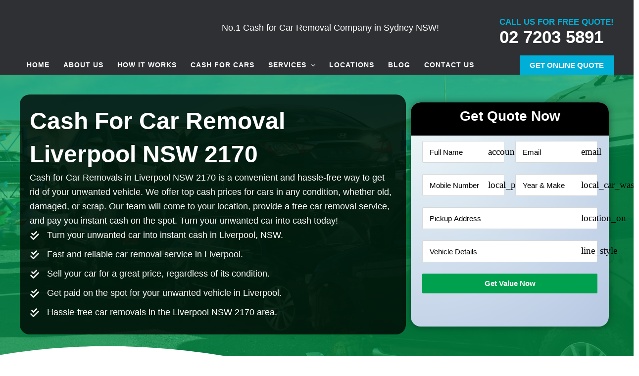

--- FILE ---
content_type: text/css
request_url: https://www.cash-for-car-sydney.com.au/wp-content/cache/min/1/wp-content/uploads/uag-plugin/assets/2000/uag-css-1665.css?ver=1752180626
body_size: 21823
content:
.flip-box{background-color:transparent;width:100%;height:300px;perspective:1000px}.flip-box-inner{position:relative;width:100%;height:100%;text-align:center;transition:transform 0.8s;transform-style:preserve-3d}.flip-box:hover .flip-box-inner{transform:rotateY(180deg)}.flip-box-front,.flip-box-back{position:absolute;width:100%;height:100%;-webkit-backface-visibility:hidden;backface-visibility:hidden;border-radius:15px}.flip-box-front{color:#000}#step-1{background-color:#fff}#step-2{background-color:#fff}#step-3{background-color:#fff}.flip-box-front h4{margin-top:60px!important;color:#000!important}.flip-box-front i{font-size:3em;display:block;padding:20px;color:#000}.flip-box-front h4 span{display:block}.flip-box-back{background-color:#000;transform:rotateY(180deg);padding:20px}.flip-box-back p,.flip-box-back a{color:#fff!important}@media only screen and (max-width:600px){.flip-box{width:100%!important;height:300px!important}}.wp-block-uagb-container{display:flex;position:relative;box-sizing:border-box;transition-property:box-shadow;transition-duration:0.2s;transition-timing-function:ease}.wp-block-uagb-container .spectra-container-link-overlay{bottom:0;left:0;position:absolute;right:0;top:0;z-index:10}.wp-block-uagb-container.uagb-is-root-container{margin-left:auto;margin-right:auto}.wp-block-uagb-container.alignfull.uagb-is-root-container .uagb-container-inner-blocks-wrap{display:flex;position:relative;box-sizing:border-box;margin-left:auto!important;margin-right:auto!important}.wp-block-uagb-container .wp-block-uagb-blockquote,.wp-block-uagb-container .wp-block-spectra-pro-login,.wp-block-uagb-container .wp-block-spectra-pro-register{margin:unset}.wp-block-uagb-container .uagb-container__video-wrap{height:100%;width:100%;top:0;left:0;position:absolute;overflow:hidden;-webkit-transition:opacity 1s;-o-transition:opacity 1s;transition:opacity 1s}.wp-block-uagb-container .uagb-container__video-wrap video{max-width:100%;width:100%;height:100%;margin:0;line-height:1;border:none;display:inline-block;vertical-align:baseline;-o-object-fit:cover;object-fit:cover;background-size:cover}.wp-block-uagb-container.uagb-layout-grid{display:grid;width:100%}.wp-block-uagb-container.uagb-layout-grid>.uagb-container-inner-blocks-wrap{display:inherit;width:inherit}.wp-block-uagb-container.uagb-layout-grid>.uagb-container-inner-blocks-wrap>.wp-block-uagb-container{max-width:unset!important;width:unset!important}.wp-block-uagb-container.uagb-layout-grid>.wp-block-uagb-container{max-width:unset!important;width:unset!important}.wp-block-uagb-container.uagb-layout-grid.uagb-is-root-container{margin-left:auto;margin-right:auto}.wp-block-uagb-container.uagb-layout-grid.uagb-is-root-container>.wp-block-uagb-container{max-width:unset!important;width:unset!important}.wp-block-uagb-container.uagb-layout-grid.alignwide.uagb-is-root-container{margin-left:auto;margin-right:auto}.wp-block-uagb-container.uagb-layout-grid.alignfull.uagb-is-root-container .uagb-container-inner-blocks-wrap{display:inherit;position:relative;box-sizing:border-box;margin-left:auto!important;margin-right:auto!important}body .wp-block-uagb-container>.uagb-container-inner-blocks-wrap>*:not(.wp-block-uagb-container):not(.wp-block-uagb-column):not(.wp-block-uagb-container):not(.wp-block-uagb-section):not(.uagb-container__shape):not(.uagb-container__video-wrap):not(.wp-block-spectra-pro-register):not(.wp-block-spectra-pro-login):not(.uagb-slider-container):not(.spectra-image-gallery__control-lightbox):not(.wp-block-uagb-info-box),body .wp-block-uagb-container>.uagb-container-inner-blocks-wrap,body .wp-block-uagb-container>*:not(.wp-block-uagb-container):not(.wp-block-uagb-column):not(.wp-block-uagb-container):not(.wp-block-uagb-section):not(.uagb-container__shape):not(.uagb-container__video-wrap):not(.wp-block-spectra-pro-register):not(.wp-block-spectra-pro-login):not(.uagb-slider-container):not(.spectra-container-link-overlay):not(.spectra-image-gallery__control-lightbox):not(.wp-block-uagb-lottie):not(.uagb-faq__outer-wrap){min-width:unset!important;width:100%;position:relative}body .ast-container .wp-block-uagb-container>.uagb-container-inner-blocks-wrap>.wp-block-uagb-container>ul,body .ast-container .wp-block-uagb-container>.uagb-container-inner-blocks-wrap>.wp-block-uagb-container ol,body .ast-container .wp-block-uagb-container>.uagb-container-inner-blocks-wrap>ul,body .ast-container .wp-block-uagb-container>.uagb-container-inner-blocks-wrap ol{max-width:-webkit-fill-available;margin-block-start:0;margin-block-end:0;margin-left:20px}.ast-plain-container .editor-styles-wrapper .block-editor-block-list__layout.is-root-container .uagb-is-root-container.wp-block-uagb-container.alignwide{margin-left:auto;margin-right:auto}.uagb-container__shape{overflow:hidden;position:absolute;left:0;width:100%;line-height:0;direction:ltr}.uagb-container__shape-top{top:-3px}.uagb-container__shape-bottom{bottom:-3px}.uagb-container__shape.uagb-container__invert.uagb-container__shape-bottom,.uagb-container__shape.uagb-container__invert.uagb-container__shape-top{-webkit-transform:rotate(180deg);-ms-transform:rotate(180deg);transform:rotate(180deg)}.uagb-container__shape.uagb-container__shape-flip svg{transform:translateX(-50%) rotateY(180deg)}.uagb-container__shape svg{display:block;width:-webkit-calc(100% + 1.3px);width:calc(100% + 1.3px);position:relative;left:50%;-webkit-transform:translateX(-50%);-ms-transform:translateX(-50%);transform:translateX(-50%)}.uagb-container__shape .uagb-container__shape-fill{-webkit-transform-origin:center;-ms-transform-origin:center;transform-origin:center;-webkit-transform:rotateY(0deg);transform:rotateY(0deg)}.uagb-container__shape.uagb-container__shape-above-content{z-index:9;pointer-events:none}.nv-single-page-wrap .nv-content-wrap.entry-content .wp-block-uagb-container.alignfull{margin-left:calc(50% - 50vw);margin-right:calc(50% - 50vw)}@media only screen and (max-width:767px){.wp-block-uagb-container .wp-block-uagb-advanced-heading{width:-webkit-fill-available}}.wp-block-uagb-image--align-none{justify-content:center}.wp-block-uagb-advanced-heading h1,.wp-block-uagb-advanced-heading h2,.wp-block-uagb-advanced-heading h3,.wp-block-uagb-advanced-heading h4,.wp-block-uagb-advanced-heading h5,.wp-block-uagb-advanced-heading h6,.wp-block-uagb-advanced-heading p,.wp-block-uagb-advanced-heading div{word-break:break-word}.wp-block-uagb-advanced-heading .uagb-heading-text{margin:0}.wp-block-uagb-advanced-heading .uagb-desc-text{margin:0}.wp-block-uagb-advanced-heading .uagb-separator{font-size:0;border-top-style:solid;display:inline-block;margin:0 0 10px 0}.wp-block-uagb-advanced-heading .uagb-highlight{color:#f78a0c;border:0;transition:all 0.3s ease}.uag-highlight-toolbar{border-left:0;border-top:0;border-bottom:0;border-radius:0;border-right-color:#1e1e1e}.uag-highlight-toolbar .components-button{border-radius:0;outline:none}.uag-highlight-toolbar .components-button.is-primary{color:#fff}.uagb-icon-list__wrap{display:flex;align-items:flex-start;justify-content:flex-start}.wp-block-uagb-icon-list-child{padding:0;transition:all 0.2s;display:inline-flex;color:#3a3a3a;align-items:center;text-decoration:none;box-shadow:none}.wp-block-uagb-icon-list-child span.uagb-icon-list__source-wrap{display:block;align-items:center}.uagb-icon-list__source-wrap svg{display:block}.uagb-icon-list__source-image{width:40px}.uagb-icon-list__outer-wrap .uagb-icon-list__content-wrap{color:#3a3a3a;display:flex;align-items:center}.wp-block-uagb-icon-list-child{position:relative}.wp-block-uagb-icon-list-child>a{position:absolute;top:0;left:0;width:100%;height:100%}img.uagb-icon-list__source-image{max-width:unset}.wp-block-uagb-icon-list-child .uagb-icon-list__label{word-break:break-word}.wp-block-uagb-image{display:flex}.wp-block-uagb-image__figure{position:relative;display:flex;flex-direction:column;max-width:100%;height:auto;margin:0}.wp-block-uagb-image__figure img{height:auto;display:flex;max-width:100%;transition:box-shadow 0.2s ease}.wp-block-uagb-image__figure>a{display:inline-block}.wp-block-uagb-image__figure figcaption{text-align:center;margin-top:.5em;margin-bottom:1em}.wp-block-uagb-image .components-placeholder.block-editor-media-placeholder .components-placeholder__instructions{align-self:center}.wp-block-uagb-image--align-left{text-align:left}.wp-block-uagb-image--align-right{text-align:right}.wp-block-uagb-image--align-center{text-align:center}.wp-block-uagb-image--align-full .wp-block-uagb-image__figure{margin-left:calc(50% - 50vw);margin-right:calc(50% - 50vw);max-width:100vw;width:100vw;height:auto}.wp-block-uagb-image--align-full .wp-block-uagb-image__figure img{height:auto;width:100%!important}.wp-block-uagb-image--align-wide .wp-block-uagb-image__figure img{height:auto;width:100%}.wp-block-uagb-image--layout-overlay__color-wrapper{position:absolute;left:0;top:0;right:0;bottom:0;opacity:.2;background:rgba(0,0,0,.5);transition:opacity 0.35s ease-in-out}.wp-block-uagb-image--layout-overlay-link{position:absolute;left:0;right:0;bottom:0;top:0}.wp-block-uagb-image--layout-overlay .wp-block-uagb-image__figure:hover .wp-block-uagb-image--layout-overlay__color-wrapper{opacity:1}.wp-block-uagb-image--layout-overlay__inner{position:absolute;left:15px;right:15px;bottom:15px;top:15px;display:flex;align-items:center;justify-content:center;flex-direction:column;border-color:#fff;transition:0.35s ease-in-out}.wp-block-uagb-image--layout-overlay__inner.top-left,.wp-block-uagb-image--layout-overlay__inner.top-center,.wp-block-uagb-image--layout-overlay__inner.top-right{justify-content:flex-start}.wp-block-uagb-image--layout-overlay__inner.bottom-left,.wp-block-uagb-image--layout-overlay__inner.bottom-center,.wp-block-uagb-image--layout-overlay__inner.bottom-right{justify-content:flex-end}.wp-block-uagb-image--layout-overlay__inner.top-left,.wp-block-uagb-image--layout-overlay__inner.center-left,.wp-block-uagb-image--layout-overlay__inner.bottom-left{align-items:flex-start}.wp-block-uagb-image--layout-overlay__inner.top-right,.wp-block-uagb-image--layout-overlay__inner.center-right,.wp-block-uagb-image--layout-overlay__inner.bottom-right{align-items:flex-end}.wp-block-uagb-image--layout-overlay__inner .uagb-image-heading{color:#fff;transition:transform 0.35s,opacity 0.35s ease-in-out;transform:translate3d(0,24px,0);margin:0;line-height:1em}.wp-block-uagb-image--layout-overlay__inner .uagb-image-separator{width:30%;border-top-width:2px;border-top-color:#fff;border-top-style:solid;margin-bottom:10px;opacity:0;transition:transform 0.4s,opacity 0.4s ease-in-out;transform:translate3d(0,30px,0)}.wp-block-uagb-image--layout-overlay__inner .uagb-image-caption{opacity:0;overflow:visible;color:#fff;transition:transform 0.45s,opacity 0.45s ease-in-out;transform:translate3d(0,35px,0)}.wp-block-uagb-image--layout-overlay__inner:hover .uagb-image-heading,.wp-block-uagb-image--layout-overlay__inner:hover .uagb-image-separator,.wp-block-uagb-image--layout-overlay__inner:hover .uagb-image-caption{opacity:1;transform:translate3d(0,0,0)}.wp-block-uagb-image--effect-zoomin .wp-block-uagb-image__figure img,.wp-block-uagb-image--effect-zoomin .wp-block-uagb-image__figure .wp-block-uagb-image--layout-overlay__color-wrapper{transform:scale(1);transition:transform 0.35s ease-in-out}.wp-block-uagb-image--effect-zoomin .wp-block-uagb-image__figure:hover img,.wp-block-uagb-image--effect-zoomin .wp-block-uagb-image__figure:hover .wp-block-uagb-image--layout-overlay__color-wrapper{transform:scale(1.05)}.wp-block-uagb-image--effect-slide .wp-block-uagb-image__figure img,.wp-block-uagb-image--effect-slide .wp-block-uagb-image__figure .wp-block-uagb-image--layout-overlay__color-wrapper{width:calc(100% + 40px)!important;max-width:none!important;transform:translate3d(-40px,0,0);transition:transform 0.35s ease-in-out}.wp-block-uagb-image--effect-slide .wp-block-uagb-image__figure:hover img,.wp-block-uagb-image--effect-slide .wp-block-uagb-image__figure:hover .wp-block-uagb-image--layout-overlay__color-wrapper{transform:translate3d(0,0,0)}.wp-block-uagb-image--effect-grayscale img{filter:grayscale(0%);transition:0.35s ease-in-out}.wp-block-uagb-image--effect-grayscale:hover img{filter:grayscale(100%)}.wp-block-uagb-image--effect-blur img{filter:blur(0);transition:0.35s ease-in-out}.wp-block-uagb-image--effect-blur:hover img{filter:blur(3px)}.uagb-buttons__outer-wrap .uagb-buttons__wrap{display:inline-flex;width:100%}.uagb-buttons__outer-wrap.uagb-btn__small-btn .uagb-buttons-repeater.wp-block-button__link:not(.is-style-outline),.uagb-buttons__outer-wrap.uagb-btn__small-btn .uagb-buttons-repeater.ast-outline-button{padding:5px 10px}.uagb-buttons__outer-wrap.uagb-btn__medium-btn .uagb-buttons-repeater.wp-block-button__link:not(.is-style-outline),.uagb-buttons__outer-wrap.uagb-btn__medium-btn .uagb-buttons-repeater.ast-outline-button{padding:12px 24px}.uagb-buttons__outer-wrap.uagb-btn__large-btn .uagb-buttons-repeater.wp-block-button__link:not(.is-style-outline),.uagb-buttons__outer-wrap.uagb-btn__large-btn .uagb-buttons-repeater.ast-outline-button{padding:20px 30px}.uagb-buttons__outer-wrap.uagb-btn__extralarge-btn .uagb-buttons-repeater.wp-block-button__link:not(.is-style-outline),.uagb-buttons__outer-wrap.uagb-btn__extralarge-btn .uagb-buttons-repeater.ast-outline-button{padding:30px 65px}@media (max-width:976px){.uagb-buttons__outer-wrap.uagb-btn-tablet__small-btn .uagb-buttons-repeater.wp-block-button__link:not(.is-style-outline),.uagb-buttons__outer-wrap.uagb-btn-tablet__small-btn .uagb-buttons-repeater.ast-outline-button{padding:5px 10px}.uagb-buttons__outer-wrap.uagb-btn-tablet__medium-btn .uagb-buttons-repeater.wp-block-button__link:not(.is-style-outline),.uagb-buttons__outer-wrap.uagb-btn-tablet__medium-btn .uagb-buttons-repeater.ast-outline-button{padding:12px 24px}.uagb-buttons__outer-wrap.uagb-btn-tablet__large-btn .uagb-buttons-repeater.wp-block-button__link:not(.is-style-outline),.uagb-buttons__outer-wrap.uagb-btn-tablet__large-btn .uagb-buttons-repeater.ast-outline-button{padding:20px 30px}.uagb-buttons__outer-wrap.uagb-btn-tablet__extralarge-btn .uagb-buttons-repeater.wp-block-button__link:not(.is-style-outline),.uagb-buttons__outer-wrap.uagb-btn-tablet__extralarge-btn .uagb-buttons-repeater.ast-outline-button{padding:30px 65px}}@media (max-width:767px){.uagb-buttons__outer-wrap.uagb-btn-mobile__small-btn .uagb-buttons-repeater.wp-block-button__link:not(.is-style-outline),.uagb-buttons__outer-wrap.uagb-btn-mobile__small-btn .uagb-buttons-repeater.ast-outline-button{padding:5px 10px}.uagb-buttons__outer-wrap.uagb-btn-mobile__medium-btn .uagb-buttons-repeater.wp-block-button__link:not(.is-style-outline),.uagb-buttons__outer-wrap.uagb-btn-mobile__medium-btn .uagb-buttons-repeater.ast-outline-button{padding:12px 24px}.uagb-buttons__outer-wrap.uagb-btn-mobile__large-btn .uagb-buttons-repeater.wp-block-button__link:not(.is-style-outline),.uagb-buttons__outer-wrap.uagb-btn-mobile__large-btn .uagb-buttons-repeater.ast-outline-button{padding:20px 30px}.uagb-buttons__outer-wrap.uagb-btn-mobile__extralarge-btn .uagb-buttons-repeater.wp-block-button__link:not(.is-style-outline),.uagb-buttons__outer-wrap.uagb-btn-mobile__extralarge-btn .uagb-buttons-repeater.ast-outline-button{padding:30px 65px}}.uagb-buttons__outer-wrap .uagb-buttons-repeater{display:flex;justify-content:center;align-items:center;transition:box-shadow 0.2s ease}.uagb-buttons__outer-wrap .uagb-buttons-repeater a.uagb-button__link{display:flex;justify-content:center}.uagb-buttons__outer-wrap .uagb-buttons-repeater .uagb-button__icon{font-size:inherit;display:flex;align-items:center}.uagb-buttons__outer-wrap .uagb-buttons-repeater .uagb-button__icon svg{fill:currentColor;width:inherit;height:inherit}.uagb-ifb-content>svg *{-webkit-transition:all 0.2s;-o-transition:all 0.2s;transition:all 0.2s}.uagb-ifb-content>svg,.uagb-ifb-content{display:inline-block}.uagb-ifb-content>svg{vertical-align:middle;width:inherit;height:inherit;font-style:initial}.uagb-ifb-content .uagb-ifb-icon-wrap svg{box-sizing:content-box;width:inherit;height:inherit}.uagb-ifb-button-wrapper:empty{display:none}div.uagb-ifb-button-wrapper a.uagb-infobox-cta-link,div.uagb-ifb-cta a.uagb-infobox-cta-link,.entry .entry-content a.uagb-infobox-cta-link,a.uagb-infobox-link-wrap,.entry .entry-content a.uagb-infobox-link-wrap{text-decoration:none;align-items:center}.uagb-infobox-icon-left-title.uagb-infobox-image-valign-middle .uagb-ifb-title-wrap,.uagb-infobox-icon-right-title.uagb-infobox-image-valign-middle .uagb-ifb-title-wrap,.uagb-infobox-image-valign-middle .uagb-ifb-icon-wrap,.uagb-infobox-image-valign-middle .uagb-ifb-image-content,.uagb-infobox-icon-left.uagb-infobox-image-valign-middle .uagb-ifb-content,.uagb-infobox-icon-right.uagb-infobox-image-valign-middle .uagb-ifb-content{-ms-flex-item-align:center;-webkit-align-self:center;align-self:center}.uagb-infobox-icon-left-title.uagb-infobox-image-valign-top .uagb-ifb-title-wrap,.uagb-infobox-icon-right-title.uagb-infobox-image-valign-top .uagb-ifb-title-wrap,.uagb-infobox-image-valign-top .uagb-ifb-icon-wrap,.uagb-infobox-image-valign-top .uagb-ifb-image-content,.uagb-infobox-icon-left.uagb-infobox-image-valign-top .uagb-ifb-content,.uagb-infobox-icon-right.uagb-infobox-image-valign-top .uagb-ifb-content{-webkit-align-self:self-start;align-self:self-start}.uagb-infobox-left{justify-content:flex-start;text-align:left;-webkit-box-pack:start;-ms-flex-pack:start;-webkit-justify-content:flex-start;-moz-box-pack:start}.uagb-infobox-center{justify-content:center;text-align:center;-webkit-box-pack:center;-ms-flex-pack:center;-webkit-justify-content:center;-moz-box-pack:center}.uagb-infobox-right{justify-content:flex-end;text-align:right;-webkit-box-pack:end;-ms-flex-pack:end;-webkit-justify-content:flex-end;-moz-box-pack:end}.uagb-infobox-icon-above-title.uagb-infobox__content-wrap,.uagb-infobox-icon-below-title.uagb-infobox__content-wrap{display:block;width:100%}.uagb-infobox-icon-left-title .uagb-ifb-content>svg,.uagb-infobox-icon-left .uagb-ifb-content>svg{margin-right:10px}.uagb-infobox-icon-right-title .uagb-ifb-content>svg,.uagb-infobox-icon-right .uagb-ifb-content>svg{margin-left:10px}.uagb-infobox-icon-left.uagb-infobox__content-wrap,.uagb-infobox-icon-right.uagb-infobox__content-wrap,.uagb-infobox-icon-left-title .uagb-ifb-left-title-image,.uagb-infobox-icon-right-title .uagb-ifb-right-title-image{display:-webkit-box;display:-ms-flexbox;display:-webkit-flex;display:-moz-box;display:flex;-js-display:flex}.uagb-infobox-icon-left-title .uagb-ifb-left-title-image .uagb-ifb-image-content,.uagb-infobox-icon-right-title .uagb-ifb-right-title-image .uagb-ifb-image-content,.uagb-infobox-icon-left .uagb-ifb-image-content,.uagb-infobox-icon-right .uagb-ifb-image-content{flex-shrink:0;line-height:0}.uagb-infobox-icon-left-title .uagb-ifb-left-title-image .uagb-ifb-title-wrap,.uagb-infobox-icon-right-title .uagb-ifb-right-title-image .uagb-ifb-title-wrap,.uagb-infobox-icon-left .uagb-ifb-content,.uagb-infobox-icon-right .uagb-ifb-content{flex-grow:1}.uagb-infobox-icon-right.uagb-infobox__content-wrap,.uagb-infobox-icon-right-title .uagb-ifb-right-title-image{-webkit-box-pack:end;-ms-flex-pack:end;-webkit-justify-content:flex-end;-moz-box-pack:end;justify-content:flex-end}.uagb-ifb-content img{position:relative;display:inline-block;line-height:0;width:auto;height:auto!important;max-width:100%;border-radius:inherit;-webkit-box-sizing:content-box;-moz-box-sizing:content-box;-webkit-border-radius:inherit}.uagb-infobox-module-link{position:absolute;top:0;right:0;bottom:0;left:0;z-index:4;width:100%;height:100%}.uagb-edit-mode .uagb-infobox-module-link{z-index:2}.uagb-infobox-link-icon-after{margin-right:0;margin-left:5px}.uagb-infobox-link-icon-before{margin-right:5px;margin-left:0}.uagb-infobox-link-icon{-webkit-transition:all 200ms linear;transition:all 200ms linear}.uagb-infobox__content-wrap{box-sizing:border-box;position:relative;width:100%;word-break:break-word;z-index:1}.uagb-ifb-separator{display:inline-block;margin:0;border-top-color:#333;border-top-style:solid;border-top-width:2px;line-height:0}.uagb-ifb-button-wrapper{line-height:1}.uagb-ifb-button-wrapper.uagb-ifb-button-type-text .uagb-infobox-cta-link.wp-block-button__link{background-color:unset;border:none}.uagb-ifb-button-wrapper.uagb-ifb-button-type-text .uagb-infobox-cta-link.wp-block-button__link:hover{background-color:unset;border-color:unset}.uagb-ifb-button-wrapper .uagb-infobox-cta-link{cursor:pointer}.uagb-ifb-button-wrapper .uagb-infobox-cta-link.wp-block-button__link{width:auto}.uagb-ifb-button-wrapper .wp-block-button__link svg,.uagb-ifb-button-wrapper .ast-outline-button svg{fill:currentColor}.uagb-infobox__content-wrap a{-webkit-box-shadow:none;box-shadow:none;text-decoration:none}.uagb-ifb-title-wrap{width:100%}.uagb-ifb-title{margin-block-start:0}.uagb-ifb-title-wrap .uagb-ifb-title-prefix{display:block;padding:0;margin:0}.uagb-infobox__content-wrap.uagb-infobox__content-wrap{position:relative}.uagb-ifb-content{width:100%}.uagb-infobox__content-wrap.uagb-infobox,.uagb-ifb-content,.uagb-ifb-title-wrap,.uagb-ifb-title-prefix *,svg.dashicon.dashicons-upload{z-index:1}a.uagb-infobox-link-wrap{color:inherit}.uagb-ifb-content p:empty{display:none}.uagb-infobox__content-wrap .uagb-ifb-content img{display:inline-block;max-width:100%}.uagb-infobox__content-wrap .uagb-ifb-content svg{display:inline-block}.uagb-infobox__content-wrap .uagb-ifb-icon-wrap,.uagb-infobox-icon-left .uagb-ifb-image-content,.uagb-infobox-icon-right .uagb-ifb-image-content{box-sizing:content-box}.uagb-infobox-cta-link>svg{vertical-align:middle;width:15px;height:15px;font-size:15px}.uagb-infobox-cta-link{display:inline-flex}.block-editor-page #wpwrap .uagb-infobox-cta-link svg,.uagb-infobox-cta-link svg{font-style:normal}.uagb-infobox-icon-left-title .uagb-ifb-icon-wrap,.uagb-infobox-icon-left .uagb-ifb-icon-wrap{margin-right:10px;line-height:0}.uagb-infobox-icon-right-title .uagb-ifb-icon-wrap,.uagb-infobox-icon-right .uagb-ifb-icon-wrap{margin-left:10px;line-height:0}html[dir="rtl"] .uagb-infobox-icon-left-title .uagb-ifb-icon-wrap,html[dir="rtl"] .uagb-infobox-icon-left .uagb-ifb-icon-wrap{margin-left:10px;line-height:0}html[dir="rtl"] .uagb-infobox-icon-right-title .uagb-ifb-icon-wrap,html[dir="rtl"] .uagb-infobox-icon-right .uagb-ifb-icon-wrap{margin-right:10px;line-height:0}html[dir="rtl"] .uagb-infobox-left{justify-content:flex-end;text-align:right;-webkit-box-pack:end;-ms-flex-pack:end;-webkit-justify-content:flex-end;-moz-box-pack:end}html[dir="rtl"] .uagb-infobox-right{justify-content:flex-start;text-align:left;-webkit-box-pack:start;-ms-flex-pack:start;-webkit-justify-content:flex-start;-moz-box-pack:start}.uagb-infobox-icon-left .uagb-ifb-left-right-wrap,.uagb-infobox-icon-right .uagb-ifb-left-right-wrap,.uagb-infobox-icon-left-title .uagb-ifb-left-title-image,.uagb-infobox-icon-right-title .uagb-ifb-right-title-image{display:-webkit-box;display:-ms-flexbox;display:flex}.uagb-infobox-icon-right .uagb-ifb-left-right-wrap,.uagb-infobox-icon-right-title .uagb-ifb-right-title-image{-webkit-box-pack:end;-ms-flex-pack:end;-webkit-justify-content:flex-end;-moz-box-pack:end;justify-content:flex-end}a.uagb-infbox__link-to-all{position:absolute;top:0;left:0;z-index:3;width:100%;height:100%;box-shadow:none;text-decoration:none;-webkit-box-shadow:none}@media only screen and (max-width:976px){.uagb-infobox-stacked-tablet.uagb-infobox__content-wrap .uagb-ifb-image-content{padding:0;margin-bottom:20px}.uagb-infobox-stacked-tablet.uagb-reverse-order-tablet.uagb-infobox__content-wrap{display:-webkit-inline-box;display:-ms-inline-flexbox;display:-webkit-inline-flex;display:-moz-inline-box;display:inline-flex;flex-direction:column-reverse;-js-display:inline-flex;-webkit-box-orient:vertical;-webkit-box-direction:reverse;-ms-flex-direction:column-reverse;-webkit-flex-direction:column-reverse;-moz-box-orient:vertical;-moz-box-direction:reverse}.uagb-infobox-stacked-tablet.uagb-infobox__content-wrap .uagb-ifb-content,.uagb-infobox-stacked-tablet.uagb-infobox__content-wrap .uagb-ifb-icon-wrap,.uagb-infobox-stacked-tablet.uagb-infobox__content-wrap .uagb-ifb-image-content{display:block;width:100%;text-align:center}.uagb-infobox-stacked-tablet.uagb-infobox__content-wrap .uagb-ifb-icon-wrap,.uagb-infobox-stacked-tablet.uagb-infobox__content-wrap .uagb-ifb-image-content{margin-right:0;margin-left:0}.uagb-infobox-stacked-tablet.uagb-infobox__content-wrap{display:inline-block}.uagb-infobox-icon-left-title.uagb-infobox-stacked-tablet .uagb-ifb-image-content,.uagb-infobox-icon-left-title.uagb-infobox-stacked-tablet .uagb-ifb-icon-wrap,.uagb-infobox-icon-left.uagb-infobox-stacked-tablet .uagb-ifb-image-content,.uagb-infobox-icon-left.uagb-infobox-stacked-tablet .uagb-ifb-icon-wrap{margin-right:0}.uagb-infobox-icon-right-title.uagb-infobox-stacked-tablet .uagb-ifb-image-content,.uagb-infobox-icon-right-title.uagb-infobox-stacked-tablet .uagb-ifb-icon-wrap,.uagb-infobox-icon-right.uagb-infobox-stacked-tablet .uagb-ifb-image-content,.uagb-infobox-icon-right.uagb-infobox-stacked-tablet .uagb-ifb-icon-wrap{margin-left:0}.uagb-infobox-icon-left-title .uagb-ifb-separator{margin:10px 0}}@media screen and (max-width:767px){.uagb-infobox-stacked-mobile.uagb-infobox__content-wrap{display:inline-block}.uagb-infobox-stacked-mobile.uagb-infobox__content-wrap .uagb-ifb-image-content,.uagb-infobox-stacked-mobile.uagb-infobox__content-wrap .uagb-ifb-icon-wrap{padding:0;margin-bottom:20px;margin-right:0;margin-left:0}.uagb-infobox-stacked-mobile.uagb-infobox__content-wrap.uagb-reverse-order-mobile{display:-webkit-inline-box;display:-ms-inline-flexbox;display:-webkit-inline-flex;display:-moz-inline-box;display:inline-flex;flex-direction:column-reverse;-js-display:inline-flex;-webkit-box-orient:vertical;-webkit-box-direction:reverse;-ms-flex-direction:column-reverse;-webkit-flex-direction:column-reverse;-moz-box-orient:vertical;-moz-box-direction:reverse}.uagb-infobox-stacked-mobile.uagb-infobox__content-wrap .uagb-ifb-image-content,.uagb-infobox-stacked-mobile.uagb-infobox__content-wrap .uagb-ifb-icon-wrap,.uagb-infobox-stacked-mobile.uagb-infobox__content-wrap .uagb-ifb-content{display:block;width:100%;text-align:center}.uagb-infobox-icon-left-title.uagb-infobox-stacked-mobile .uagb-ifb-image-content,.uagb-infobox-icon-left-title.uagb-infobox-stacked-mobile .uagb-ifb-icon-wrap,.uagb-infobox-icon-left.uagb-infobox-stacked-mobile .uagb-ifb-image-content,.uagb-infobox-icon-left.uagb-infobox-stacked-mobile .uagb-ifb-icon-wrap{margin-right:0}.uagb-infobox-icon-right-title.uagb-infobox-stacked-mobile .uagb-ifb-image-content,.uagb-infobox-icon-right-title.uagb-infobox-stacked-mobile .uagb-ifb-icon-wrap,.uagb-infobox-icon-right.uagb-infobox-stacked-mobile .uagb-ifb-image-content,.uagb-infobox-icon-right.uagb-infobox-stacked-mobile .uagb-ifb-icon-wrap{margin-left:0}.uagb-infobox-icon-left-title .uagb-ifb-separator{margin:10px 0}}.uagb-ifb-icon svg{width:inherit;height:inherit;vertical-align:middle}.uagb-ifb-button-icon{height:15px;width:15px;font-size:15px;vertical-align:middle}.uagb-ifb-button-icon svg{height:inherit;width:inherit;display:inline-block}.uagb-ifb-button-icon.uagb-ifb-align-icon-after{float:right}.uagb-ifb-cta-button{display:inline-block}.uagb-disable-link{pointer-events:none}@media only screen and (min-width:977px){.uagb-infobox-margin-wrapper{display:flex}}.uagb-ifb-content .uagb-ifb-desc p:last-child{margin-bottom:0}.wp-block-uagb-testimonial.uagb-slick-carousel ul.slick-dots{margin-bottom:20px}.uagb-testimonial__wrap{box-sizing:border-box}.uagb-testimonial__wrap,.uagb-testimonial__wrap *{transition:all 0.2s}.uagb-icon-wrap .uagb-icon{display:inline-block}.uagb-tm__image-content img{height:auto!important}.uagb-tm__image,.uagb-testimonial__wrap,.uagb-tm__content,.uagb-tm__text-wrap{position:relative}.uagb-tm__imgicon-style-circle .uagb-tm__image img{border-radius:100%}.uagb-tm__imgicon-style-square .uagb-tm__image img{border-radius:0%}.uagb-tm__image img,.slick-slide .uagb-tm__image img{display:inline-block;box-sizing:content-box}.uagb-tm__content{overflow:hidden;text-align:center;word-break:break-word;border-radius:inherit;display:grid}.uagb-tm__image-position-left .uagb-tm__content,.uagb-tm__image-position-right .uagb-tm__content{display:flex}.uagb-tm__meta-inner{display:inline;width:100%;line-height:1}.uagb-tm__image-position-bottom .uagb-tm__image-content,.uagb-tm__image-position-bottom .uagb-testimonial-details{display:table-cell;vertical-align:middle}.uagb-tm__image-position-bottom .uagb-tm__image-content{padding-right:10px}.uagb-tm__author-name,.uagb-tm__company{display:block}.uagb-tm__image-aligned-middle .uagb-tm__image-content{align-self:center}.uagb-tm__author-name{font-size:30px;line-height:16px}.uagb-tm__company{font-size:15px;font-style:normal;line-height:16px;color:#888}.uagb-tm__overlay{height:100%;width:100%;top:0;left:0;position:absolute;background:transparent}.uagb-tm__items{visibility:hidden}.uagb-tm__items.slick-initialized{visibility:visible}.uagb-tm__image-position-top .uagb-tm__image-content{display:flex;justify-content:center}.uagb-slick-carousel.uagb-tm__arrow-outside .slick-next{right:-45px}.uagb-slick-carousel.uagb-tm__arrow-inside .slick-prev{left:25px;z-index:1}.uagb-slick-carousel.uagb-tm__arrow-inside .slick-next{right:25px}[dir="rtl"] .uagb-tm__arrow-inside.uagb-slick-carousel .slick-prev{left:auto;right:25px}[dir="rtl"] .uagb-tm__arrow-inside.uagb-slick-carousel .slick-next{left:25px;right:auto}[dir="rtl"] .uagb-tm__arrow-outside.uagb-slick-carousel .slick-prev{right:auto;left:-45px}[dir="rtl"] .uagb-tm__arrow-outside.uagb-slick-carousel .slick-next{left:auto;right:-45px}@media (min-width:1025px){.wp-block-uagb-testimonial.uagb-post__carousel_notset .slick-slide:last-child .uagb-testimonial__wrap{padding-right:0}.wp-block-uagb-testimonial.uagb-post__carousel_notset .slick-slide:first-child .uagb-testimonial__wrap{padding-left:0}.wp-block-uagb-testimonial.uagb-post__carousel_notset .uagb-testimonial__wrap{margin-bottom:0}}@media (max-width:976px){.wp-block-uagb-testimonial.uagb-post__carousel_notset-tablet .uagb-testimonial__wrap{margin-bottom:0}.wp-block-uagb-testimonial.uagb-post__carousel_notset-tablet .slick-slide:last-child .uagb-testimonial__wrap{padding-right:0}.wp-block-uagb-testimonial.uagb-post__carousel_notset-tablet .slick-slide:first-child .uagb-testimonial__wrap{padding-left:0}.uagb-tm-stacked-tablet.uagb-tm__image-position-bottom .uagb-tm__image-content,.uagb-tm-stacked-tablet.uagb-tm__image-position-bottom .uagb-testimonial-details{display:block;vertical-align:middle}.uagb-tm-stacked-tablet.uagb-tm__image-position-left .uagb-tm__content,.uagb-tm-stacked-tablet.uagb-tm__image-position-right .uagb-tm__content{display:block}.uagb-tm-stacked-tablet.uagb-tm__image-position-right.uagb-tm-reverse-order-tablet .uagb-tm__content{display:inline-flex;flex-direction:column-reverse}.uagb-tm-stacked-tablet.uagb-tm__image-aligned-top .uagb-tm__image-content{display:inline-flex;align-self:center}.uagb-slick-carousel.uagb-tm__arrow-outside .slick-prev{left:-10px;z-index:1}.uagb-slick-carousel.uagb-tm__arrow-outside .slick-next{right:-10px}[dir="rtl"] .uagb-slick-carousel.uagb-tm__arrow-outside .slick-prev{left:auto;right:15px}[dir="rtl"] .uagb-slick-carousel.uagb-tm__arrow-outside .slick-next{left:15px;right:auto}}@media (max-width:768px){.wp-block-uagb-testimonial.uagb-post__carousel_notset-mobile .uagb-testimonial__wrap{margin-bottom:0}.wp-block-uagb-testimonial.uagb-post__carousel_notset-mobile .slick-slide:last-child .uagb-testimonial__wrap{padding-right:0}.wp-block-uagb-testimonial.uagb-post__carousel_notset-mobile .slick-slide:first-child .uagb-testimonial__wrap{padding-left:0}.uagb-tm-stacked-mobile.uagb-tm__image-position-bottom .uagb-tm__image-content,.uagb-tm-stacked-mobile.uagb-tm__image-position-bottom .uagb-testimonial-details{display:block;vertical-align:middle}.uagb-tm-stacked-mobile.uagb-tm__image-position-left .uagb-tm__content,.uagb-tm-stacked-mobile.uagb-tm__image-position-right .uagb-tm__content{display:block}.uagb-tm-stacked-mobile.uagb-tm__image-position-right.uagb-tm-reverse-order-mobile .uagb-tm__content{display:inline-flex;flex-direction:column-reverse}.uagb-tm-stacked-mobile.uagb-tm__image-aligned-top .uagb-tm__image-content{display:inline-flex;align-self:center}}.entry-content .wp-block-uagb-testimonial .is-carousel ul.slick-dots{padding:unset}.wp-block-uagb-faq{width:100%}.wp-block-uagb-faq.uagb-faq-layout-accordion .uagb-faq-child__outer-wrap .uagb-faq-questions-button{cursor:pointer}.wp-block-uagb-faq .uagb-faq-content{margin-bottom:0}.wp-block-uagb-faq .uagb-faq-content p{margin:auto}.uagb-faq-layout-grid.uagb-faq-equal-height.uagb-faq__wrap .uagb-faq-child__outer-wrap,.uagb-faq-layout-grid.uagb-faq-equal-height.uagb-faq__wrap .uagb-faq-item{height:100%}body[class*="astra"] .uagb-faq-questions{line-height:normal}.uagb-faq-item{overflow:hidden}.wp-block-uagb-faq-child .uagb-faq-questions-button{display:flex;align-items:center}.wp-block-uagb-faq-child .uagb-faq-questions-button .uagb-faq-icon-wrap{display:flex;align-items:center}.wp-block-uagb-faq-child .uagb-faq-questions-button .uagb-question{width:100%;margin-top:0;margin-bottom:0}.wp-block-uagb-faq-child .uagb-icon svg,.wp-block-uagb-faq-child .uagb-icon-active svg{width:15px;height:15px;font-size:15px}.wp-block-uagb-faq-child.uagb-faq-child__outer-wrap.uagb-faq-item .uagb-icon-active,.wp-block-uagb-faq-child.uagb-faq-child__outer-wrap.uagb-faq-item.uagb-faq-item-active .uagb-icon,.wp-block-uagb-faq-child.uagb-faq-child__outer-wrap .uagb-faq-item .uagb-icon-active,.wp-block-uagb-faq-child.uagb-faq-child__outer-wrap .uagb-faq-item.uagb-faq-item-active .uagb-icon{display:none;width:0;padding:0;height:0;margin:0}.wp-block-uagb-faq-child.uagb-faq-child__outer-wrap.uagb-faq-item .uagb-icon,.wp-block-uagb-faq-child.uagb-faq-child__outer-wrap.uagb-faq-item.uagb-faq-item-active .uagb-icon-active,.wp-block-uagb-faq-child.uagb-faq-child__outer-wrap .uagb-faq-item .uagb-icon,.wp-block-uagb-faq-child.uagb-faq-child__outer-wrap .uagb-faq-item.uagb-faq-item-active .uagb-icon-active{display:flex;width:auto;height:auto}.uagb-faq-layout-grid .uagb-faq-child__outer-wrap.uagb-faq-item .uagb-icon,.uagb-faq-layout-grid .uagb-faq-child__outer-wrap.uagb-faq-item.uagb-faq-item-active .uagb-icon-active,.uagb-faq-layout-grid .uagb-faq-child__outer-wrap .uagb-faq-item .uagb-icon,.uagb-faq-layout-grid .uagb-faq-child__outer-wrap .uagb-faq-item.uagb-faq-item-active .uagb-icon-active{display:none}.uagb-faq-layout-grid .uagb-faq-child__outer-wrap.uagb-faq-item span.uagb-icon-active.uagb-faq-icon-wrap,.uagb-faq-layout-grid .uagb-faq-child__outer-wrap.uagb-faq-item.uagb-faq-item-active .uagb-icon-active,.uagb-faq-layout-grid .uagb-faq-child__outer-wrap .uagb-faq-item span.uagb-icon-active.uagb-faq-icon-wrap,.uagb-faq-layout-grid .uagb-faq-child__outer-wrap .uagb-faq-item.uagb-faq-item-active .uagb-icon-active{display:none}.wp-block-uagb-container.uagb-block-1f37c96c .uagb-container__shape-top svg{width:calc(100% + 1.3px)}.wp-block-uagb-container.uagb-block-1f37c96c .uagb-container__shape.uagb-container__shape-top .uagb-container__shape-fill{fill:rgba(51,51,51,1)}.wp-block-uagb-container.uagb-block-1f37c96c .uagb-container__shape-bottom svg{height:60px;width:calc(100% + 1.3px)}.wp-block-uagb-container.uagb-block-1f37c96c .uagb-container__shape.uagb-container__shape-bottom .uagb-container__shape-fill{fill:var(--ast-global-color-5)}.wp-block-uagb-container.uagb-block-1f37c96c .uagb-container__video-wrap video{opacity:0}.wp-block-uagb-container.uagb-is-root-container .uagb-block-1f37c96c{max-width:100%;width:100%}.wp-block-uagb-container.uagb-is-root-container.alignfull.uagb-block-1f37c96c>.uagb-container-inner-blocks-wrap{--inner-content-custom-width:min( 100%, 1200px);max-width:var(--inner-content-custom-width);width:100%;flex-direction:row;align-items:center;justify-content:center;flex-wrap:nowrap;row-gap:20px;column-gap:20px}.wp-block-uagb-container.uagb-block-1f37c96c{box-shadow:0 0 #00000070;padding-top:40px;padding-bottom:80px;padding-left:10px;padding-right:10px;margin-top:!important;margin-bottom:!important;overflow:visible;order:initial;border-color:inherit;background-repeat:no-repeat;background-position:50% 50%;background-size:cover;background-attachment:scroll;background-image:url(https://www.cash-for-car-sydney.com.au/wp-content/uploads/2023/05/car-removal-bg.jpg);;background-clip:padding-box;row-gap:20px;column-gap:20px}.wp-block-uagb-container.uagb-block-1f37c96c::before{content:"";position:absolute;pointer-events:none;top:0;left:0;width:calc(100% + 0px + 0px);height:calc(100% + 0px + 0px);border-color:inherit;background:rgba(0,161,78,.69);opacity:1}.wp-block-uagb-container.uagb-block-4a1430f9 .uagb-container__shape-top svg{width:calc(100% + 1.3px)}.wp-block-uagb-container.uagb-block-4a1430f9 .uagb-container__shape.uagb-container__shape-top .uagb-container__shape-fill{fill:rgba(51,51,51,1)}.wp-block-uagb-container.uagb-block-4a1430f9 .uagb-container__shape-bottom svg{width:calc(100% + 1.3px)}.wp-block-uagb-container.uagb-block-4a1430f9 .uagb-container__shape.uagb-container__shape-bottom .uagb-container__shape-fill{fill:rgba(51,51,51,1)}.wp-block-uagb-container.uagb-block-4a1430f9 .uagb-container__video-wrap video{opacity:1}.wp-block-uagb-container.uagb-is-root-container .uagb-block-4a1430f9{max-width:65%;width:100%}.wp-block-uagb-container.uagb-is-root-container.alignfull.uagb-block-4a1430f9>.uagb-container-inner-blocks-wrap{--inner-content-custom-width:min( 100%, 1200px);max-width:var(--inner-content-custom-width);width:100%;flex-direction:column;align-items:center;justify-content:center;flex-wrap:nowrap;row-gap:0;column-gap:0}.wp-block-uagb-container.uagb-block-4a1430f9{box-shadow:0 0 #00000070;padding-top:20px;padding-bottom:20px;padding-left:20px;padding-right:20px;margin-top:!important;margin-bottom:!important;overflow:visible;order:initial;border-top-left-radius:20px;border-top-right-radius:20px;border-bottom-left-radius:20px;border-bottom-right-radius:20px;border-color:inherit;background-color:rgba(0,0,0,.77);;flex-direction:column;align-items:center;justify-content:center;flex-wrap:nowrap;row-gap:0;column-gap:0}.wp-block-uagb-advanced-heading.uagb-block-c532d723.wp-block-uagb-advanced-heading .uagb-heading-text{color:var(--ast-global-color-5)}.wp-block-uagb-advanced-heading.uagb-block-c532d723.wp-block-uagb-advanced-heading .uagb-desc-text{color:var(--ast-global-color-5);margin-bottom:15px}.wp-block-uagb-advanced-heading.uagb-block-c532d723.wp-block-uagb-advanced-heading .uagb-highlight{font-style:normal;font-weight:Default;background:#007cba;color:#fff;-webkit-text-fill-color:#fff}.wp-block-uagb-advanced-heading.uagb-block-c532d723.wp-block-uagb-advanced-heading .uagb-highlight::-moz-selection{color:#fff;background:#007cba;-webkit-text-fill-color:#fff}.wp-block-uagb-advanced-heading.uagb-block-c532d723.wp-block-uagb-advanced-heading .uagb-highlight::selection{color:#fff;background:#007cba;-webkit-text-fill-color:#fff}.wp-block-uagb-advanced-heading.uagb-block-335e66db.wp-block-uagb-advanced-heading .uagb-heading-text{color:var(--ast-global-color-5)}.wp-block-uagb-advanced-heading.uagb-block-335e66db.wp-block-uagb-advanced-heading .uagb-desc-text{margin-bottom:15px}.wp-block-uagb-advanced-heading.uagb-block-335e66db.wp-block-uagb-advanced-heading .uagb-highlight{font-style:normal;font-weight:Default;background:#007cba;color:#fff;-webkit-text-fill-color:#fff}.wp-block-uagb-advanced-heading.uagb-block-335e66db.wp-block-uagb-advanced-heading .uagb-highlight::-moz-selection{color:#fff;background:#007cba;-webkit-text-fill-color:#fff}.wp-block-uagb-advanced-heading.uagb-block-335e66db.wp-block-uagb-advanced-heading .uagb-highlight::selection{color:#fff;background:#007cba;-webkit-text-fill-color:#fff}.wp-block-uagb-icon-list.uagb-block-346d54d7 .uagb-icon-list__source-image{width:20px}.wp-block-uagb-icon-list.uagb-block-346d54d7 .wp-block-uagb-icon-list-child .uagb-icon-list__source-wrap svg{width:20px;height:20px;font-size:20px;color:var(--ast-global-color-5);fill:var(--ast-global-color-5)}.wp-block-uagb-icon-list.uagb-block-346d54d7 .wp-block-uagb-icon-list-child .uagb-icon-list__source-wrap{padding:0;border-radius:0;border-width:0;align-self:center}.wp-block-uagb-icon-list.uagb-block-346d54d7 .wp-block-uagb-icon-list-child .uagb-icon-list__label{text-decoration:!important;line-height:em;color:var(--ast-global-color-5)}.wp-block-uagb-icon-list.uagb-block-346d54d7 .uagb-icon-list__wrap{display:flex;flex-direction:column;justify-content:center;-webkit-box-pack:center;-ms-flex-pack:center;-webkit-box-align:flex-start;-ms-flex-align:flex-start;align-items:flex-start}.wp-block-uagb-icon-list.uagb-block-346d54d7 .uagb-icon-list__label{text-align:left}.wp-block-uagb-icon-list.uagb-block-346d54d7 .wp-block-uagb-icon-list-child{text-decoration:!important;line-height:em}.wp-block-uagb-icon-list.uagb-block-346d54d7.wp-block-uagb-icon-list .wp-block-uagb-icon-list-child{margin-left:0;margin-right:0;margin-bottom:10px}.wp-block-uagb-icon-list.uagb-block-346d54d7 .uagb-icon-list__source-wrap{margin-right:15px}.uagb-block-cf7b2197.wp-block-uagb-icon-list-child .uagb-icon-list__source-wrap{background:!important;border-color:!important}.uagb-block-cf7b2197.wp-block-uagb-icon-list-child:hover .uagb-icon-list__source-wrap{background:!important;border-color:!important}.uagb-block-b03af3ad.wp-block-uagb-icon-list-child .uagb-icon-list__source-wrap{background:!important;border-color:!important}.uagb-block-b03af3ad.wp-block-uagb-icon-list-child:hover .uagb-icon-list__source-wrap{background:!important;border-color:!important}.uagb-block-609d4b16.wp-block-uagb-icon-list-child .uagb-icon-list__source-wrap{background:!important;border-color:!important}.uagb-block-609d4b16.wp-block-uagb-icon-list-child:hover .uagb-icon-list__source-wrap{background:!important;border-color:!important}.uagb-block-01b74521.wp-block-uagb-icon-list-child .uagb-icon-list__source-wrap{background:!important;border-color:!important}.uagb-block-01b74521.wp-block-uagb-icon-list-child:hover .uagb-icon-list__source-wrap{background:!important;border-color:!important}.uagb-block-8cec4738.wp-block-uagb-icon-list-child .uagb-icon-list__source-wrap{background:!important;border-color:!important}.uagb-block-8cec4738.wp-block-uagb-icon-list-child:hover .uagb-icon-list__source-wrap{background:!important;border-color:!important}.wp-block-uagb-container.uagb-block-fe6ea06e .uagb-container__shape-top svg{width:calc(100% + 1.3px)}.wp-block-uagb-container.uagb-block-fe6ea06e .uagb-container__shape.uagb-container__shape-top .uagb-container__shape-fill{fill:rgba(51,51,51,1)}.wp-block-uagb-container.uagb-block-fe6ea06e .uagb-container__shape-bottom svg{width:calc(100% + 1.3px)}.wp-block-uagb-container.uagb-block-fe6ea06e .uagb-container__shape.uagb-container__shape-bottom .uagb-container__shape-fill{fill:rgba(51,51,51,1)}.wp-block-uagb-container.uagb-block-fe6ea06e .uagb-container__video-wrap video{opacity:1}.wp-block-uagb-container.uagb-is-root-container .uagb-block-fe6ea06e{max-width:35%;width:100%}.wp-block-uagb-container.uagb-is-root-container.alignfull.uagb-block-fe6ea06e>.uagb-container-inner-blocks-wrap{--inner-content-custom-width:min( 100%, 1200px);max-width:var(--inner-content-custom-width);width:100%;flex-direction:column;align-items:center;justify-content:center;flex-wrap:nowrap;row-gap:20px;column-gap:20px}.wp-block-uagb-container.uagb-block-fe6ea06e{box-shadow:0 0 #00000070;padding-top:10px;padding-bottom:10px;padding-left:10px;padding-right:10px;margin-top:!important;margin-bottom:!important;overflow:visible;order:initial;border-color:inherit;flex-direction:column;align-items:center;justify-content:center;flex-wrap:nowrap;row-gap:20px;column-gap:20px}.wp-block-uagb-container.uagb-block-9d9e1940 .uagb-container__shape-top svg{width:calc(100% + 1.3px)}.wp-block-uagb-container.uagb-block-9d9e1940 .uagb-container__shape.uagb-container__shape-top .uagb-container__shape-fill{fill:rgba(51,51,51,1)}.wp-block-uagb-container.uagb-block-9d9e1940 .uagb-container__shape-bottom svg{width:calc(100% + 1.3px)}.wp-block-uagb-container.uagb-block-9d9e1940 .uagb-container__shape.uagb-container__shape-bottom .uagb-container__shape-fill{fill:rgba(51,51,51,1)}.wp-block-uagb-container.uagb-block-9d9e1940 .uagb-container__video-wrap video{opacity:1}.wp-block-uagb-container.uagb-is-root-container .uagb-block-9d9e1940{max-width:100%;width:100%}.wp-block-uagb-container.uagb-is-root-container.alignfull.uagb-block-9d9e1940>.uagb-container-inner-blocks-wrap{--inner-content-custom-width:min( 100%, 1200px);max-width:var(--inner-content-custom-width);width:100%;flex-direction:row;align-items:center;justify-content:center;flex-wrap:wrap;row-gap:0;column-gap:0}.wp-block-uagb-container.uagb-block-9d9e1940{box-shadow:0 0 #00000070;padding-top:40px;padding-bottom:40px;padding-left:10px;padding-right:10px;margin-top:!important;margin-bottom:!important;overflow:visible;order:initial;border-color:inherit;row-gap:0;column-gap:0}.wp-block-uagb-container.uagb-block-fb57ad94 .uagb-container__shape-top svg{width:calc(100% + 1.3px)}.wp-block-uagb-container.uagb-block-fb57ad94 .uagb-container__shape.uagb-container__shape-top .uagb-container__shape-fill{fill:rgba(51,51,51,1)}.wp-block-uagb-container.uagb-block-fb57ad94 .uagb-container__shape-bottom svg{width:calc(100% + 1.3px)}.wp-block-uagb-container.uagb-block-fb57ad94 .uagb-container__shape.uagb-container__shape-bottom .uagb-container__shape-fill{fill:rgba(51,51,51,1)}.wp-block-uagb-container.uagb-block-fb57ad94 .uagb-container__video-wrap video{opacity:1}.wp-block-uagb-container.uagb-is-root-container .uagb-block-fb57ad94{max-width:100%;width:100%}.wp-block-uagb-container.uagb-is-root-container.alignfull.uagb-block-fb57ad94>.uagb-container-inner-blocks-wrap{--inner-content-custom-width:min( 100%, 1200px);max-width:var(--inner-content-custom-width);width:100%;flex-direction:column;align-items:center;justify-content:center;flex-wrap:nowrap;row-gap:20px;column-gap:20px}.wp-block-uagb-container.uagb-block-fb57ad94{box-shadow:0 0 #00000070;padding-top:10px;padding-bottom:10px;padding-left:10px;padding-right:10px;margin-top:!important;margin-bottom:!important;overflow:visible;order:initial;border-color:inherit;flex-direction:column;align-items:center;justify-content:center;flex-wrap:nowrap;row-gap:20px;column-gap:20px}.wp-block-uagb-advanced-heading.uagb-block-805f58e3.wp-block-uagb-advanced-heading{text-align:center}.wp-block-uagb-advanced-heading.uagb-block-805f58e3.wp-block-uagb-advanced-heading .uagb-desc-text{margin-bottom:15px}.wp-block-uagb-advanced-heading.uagb-block-805f58e3.wp-block-uagb-advanced-heading .uagb-highlight{font-style:normal;font-weight:Default;background:#007cba;color:#fff;-webkit-text-fill-color:#fff}.wp-block-uagb-advanced-heading.uagb-block-805f58e3.wp-block-uagb-advanced-heading .uagb-highlight::-moz-selection{color:#fff;background:#007cba;-webkit-text-fill-color:#fff}.wp-block-uagb-advanced-heading.uagb-block-805f58e3.wp-block-uagb-advanced-heading .uagb-highlight::selection{color:#fff;background:#007cba;-webkit-text-fill-color:#fff}.wp-block-uagb-advanced-heading.uagb-block-805f58e3 .uagb-heading-text{margin-bottom:15px}.wp-block-uagb-container.uagb-block-2acc828f .uagb-container__shape-top svg{width:calc(100% + 1.3px)}.wp-block-uagb-container.uagb-block-2acc828f .uagb-container__shape.uagb-container__shape-top .uagb-container__shape-fill{fill:rgba(51,51,51,1)}.wp-block-uagb-container.uagb-block-2acc828f .uagb-container__shape-bottom svg{width:calc(100% + 1.3px)}.wp-block-uagb-container.uagb-block-2acc828f .uagb-container__shape.uagb-container__shape-bottom .uagb-container__shape-fill{fill:rgba(51,51,51,1)}.wp-block-uagb-container.uagb-block-2acc828f .uagb-container__video-wrap video{opacity:1}.wp-block-uagb-container.uagb-is-root-container .uagb-block-2acc828f{max-width:100%;width:100%}.wp-block-uagb-container.uagb-is-root-container.alignfull.uagb-block-2acc828f>.uagb-container-inner-blocks-wrap{--inner-content-custom-width:min( 100%, 1200px);max-width:var(--inner-content-custom-width);width:100%;flex-direction:row;align-items:center;justify-content:center;flex-wrap:nowrap;row-gap:0;column-gap:0}.wp-block-uagb-container.uagb-block-2acc828f{box-shadow:0 0 #00000070;padding-top:10px;padding-bottom:10px;padding-left:10px;padding-right:10px;margin-top:!important;margin-bottom:!important;overflow:visible;order:initial;border-color:inherit;flex-direction:row;align-items:center;justify-content:center;flex-wrap:nowrap;row-gap:0;column-gap:0}.wp-block-uagb-container.uagb-block-2e833bd1 .uagb-container__shape-top svg{width:calc(100% + 1.3px)}.wp-block-uagb-container.uagb-block-2e833bd1 .uagb-container__shape.uagb-container__shape-top .uagb-container__shape-fill{fill:rgba(51,51,51,1)}.wp-block-uagb-container.uagb-block-2e833bd1 .uagb-container__shape-bottom svg{width:calc(100% + 1.3px)}.wp-block-uagb-container.uagb-block-2e833bd1 .uagb-container__shape.uagb-container__shape-bottom .uagb-container__shape-fill{fill:rgba(51,51,51,1)}.wp-block-uagb-container.uagb-block-2e833bd1 .uagb-container__video-wrap video{opacity:1}.wp-block-uagb-container.uagb-is-root-container .uagb-block-2e833bd1{max-width:60%;width:100%}.wp-block-uagb-container.uagb-is-root-container.alignfull.uagb-block-2e833bd1>.uagb-container-inner-blocks-wrap{--inner-content-custom-width:min( 100%, 1200px);max-width:var(--inner-content-custom-width);width:100%;flex-direction:column;align-items:center;justify-content:center;flex-wrap:nowrap;row-gap:20px;column-gap:20px}.wp-block-uagb-container.uagb-block-2e833bd1{box-shadow:0 0 #00000070;padding-top:10px;padding-bottom:10px;padding-left:10px;padding-right:10px;margin-top:!important;margin-bottom:!important;overflow:visible;order:initial;border-color:inherit;flex-direction:column;align-items:center;justify-content:center;flex-wrap:nowrap;row-gap:20px;column-gap:20px}.wp-block-uagb-container.uagb-block-982a3dd3 .uagb-container__shape-top svg{width:calc(100% + 1.3px)}.wp-block-uagb-container.uagb-block-982a3dd3 .uagb-container__shape.uagb-container__shape-top .uagb-container__shape-fill{fill:rgba(51,51,51,1)}.wp-block-uagb-container.uagb-block-982a3dd3 .uagb-container__shape-bottom svg{width:calc(100% + 1.3px)}.wp-block-uagb-container.uagb-block-982a3dd3 .uagb-container__shape.uagb-container__shape-bottom .uagb-container__shape-fill{fill:rgba(51,51,51,1)}.wp-block-uagb-container.uagb-block-982a3dd3 .uagb-container__video-wrap video{opacity:1}.wp-block-uagb-container.uagb-is-root-container .uagb-block-982a3dd3{max-width:40%;width:100%}.wp-block-uagb-container.uagb-is-root-container.alignfull.uagb-block-982a3dd3>.uagb-container-inner-blocks-wrap{--inner-content-custom-width:min( 100%, 1200px);max-width:var(--inner-content-custom-width);width:100%;flex-direction:column;align-items:center;justify-content:center;flex-wrap:nowrap;row-gap:20px;column-gap:20px}.wp-block-uagb-container.uagb-block-982a3dd3{box-shadow:0 0 #00000070;padding-top:10px;padding-bottom:10px;padding-left:10px;padding-right:10px;margin-top:!important;margin-bottom:!important;overflow:visible;order:initial;border-color:inherit;flex-direction:column;align-items:center;justify-content:center;flex-wrap:nowrap;row-gap:20px;column-gap:20px}.uagb-block-f3b42c37.wp-block-uagb-image--layout-default figure img{box-shadow:0 0 0 #00000070;border-top-left-radius:15px;border-top-right-radius:15px;border-bottom-left-radius:15px;border-bottom-right-radius:15px}.uagb-block-f3b42c37.wp-block-uagb-image .wp-block-uagb-image__figure figcaption{font-style:normal;align-self:center}.uagb-block-f3b42c37.wp-block-uagb-image--layout-overlay figure img{box-shadow:0 0 0 #00000070;border-top-left-radius:15px;border-top-right-radius:15px;border-bottom-left-radius:15px;border-bottom-right-radius:15px}.uagb-block-f3b42c37.wp-block-uagb-image--layout-overlay .wp-block-uagb-image--layout-overlay__color-wrapper{opacity:.2;border-top-left-radius:15px;border-top-right-radius:15px;border-bottom-left-radius:15px;border-bottom-right-radius:15px}.uagb-block-f3b42c37.wp-block-uagb-image--layout-overlay .wp-block-uagb-image--layout-overlay__inner{left:15px;right:15px;top:15px;bottom:15px}.uagb-block-f3b42c37.wp-block-uagb-image--layout-overlay .wp-block-uagb-image--layout-overlay__inner .uagb-image-heading{font-style:normal;color:#fff;opacity:1}.uagb-block-f3b42c37.wp-block-uagb-image--layout-overlay .wp-block-uagb-image--layout-overlay__inner .uagb-image-heading a{color:#fff}.uagb-block-f3b42c37.wp-block-uagb-image--layout-overlay .wp-block-uagb-image--layout-overlay__inner .uagb-image-caption{opacity:0}.uagb-block-f3b42c37.wp-block-uagb-image--layout-overlay .wp-block-uagb-image__figure:hover .wp-block-uagb-image--layout-overlay__color-wrapper{opacity:1}.uagb-block-f3b42c37.wp-block-uagb-image .wp-block-uagb-image--layout-overlay__inner .uagb-image-separator{width:30%;border-top-width:2px;border-top-color:#fff;opacity:0}.uagb-block-f3b42c37.wp-block-uagb-image .wp-block-uagb-image__figure img{width:px;height:auto}.uagb-block-f3b42c37.wp-block-uagb-image .wp-block-uagb-image__figure:hover .wp-block-uagb-image--layout-overlay__inner .uagb-image-caption{opacity:1}.uagb-block-f3b42c37.wp-block-uagb-image .wp-block-uagb-image__figure:hover .wp-block-uagb-image--layout-overlay__inner .uagb-image-separator{opacity:1}.uagb-block-f3b42c37.wp-block-uagb-image--layout-default figure:hover img{box-shadow:0 0 0 #00000070}.uagb-block-f3b42c37.wp-block-uagb-image--layout-overlay figure:hover img{box-shadow:0 0 0 #00000070}.uagb-block-e6291df1.wp-block-uagb-buttons.uagb-buttons__outer-wrap .uagb-buttons__wrap{gap:10px}.uagb-block-e6291df1.uagb-buttons__outer-wrap .uagb-buttons__wrap{justify-content:center;align-items:center}.wp-block-uagb-buttons .uagb-block-5e278dfd .uagb-button__wrapper .uagb-buttons-repeater.wp-block-button__link{box-shadow:0 0 0 #00000026}.wp-block-uagb-buttons .uagb-block-5e278dfd .uagb-button__wrapper .uagb-buttons-repeater.wp-block-button__link:hover{box-shadow:0 0 0 #00000026}.wp-block-uagb-buttons .uagb-block-5e278dfd .uagb-buttons-repeater.wp-block-button__link{border-top-width:1px;border-left-width:1px;border-right-width:1px;border-bottom-width:1px;border-top-left-radius:2px;border-top-right-radius:2px;border-bottom-left-radius:2px;border-bottom-right-radius:2px;border-color:#333;border-style:solid}.wp-block-uagb-buttons .uagb-block-5e278dfd .uagb-buttons-repeater.wp-block-button__link:hover{border-color:#333}.wp-block-uagb-buttons .uagb-block-5e278dfd .uagb-buttons-repeater.wp-block-button__link:focus{border-color:#333}.wp-block-uagb-buttons .uagb-block-5e278dfd.wp-block-button.is-style-outline .uagb-button__wrapper .wp-block-button__link.uagb-buttons-repeater{border-top-width:1px;border-left-width:1px;border-right-width:1px;border-bottom-width:1px;border-top-left-radius:2px;border-top-right-radius:2px;border-bottom-left-radius:2px;border-bottom-right-radius:2px;border-color:#333;border-style:solid}.wp-block-uagb-buttons .uagb-block-5e278dfd.wp-block-button.is-style-outline .uagb-button__wrapper .wp-block-button__link.uagb-buttons-repeater:hover{border-color:#333}.wp-block-uagb-buttons .uagb-block-5e278dfd .uagb-buttons-repeater .uagb-button__icon>svg{width:15px;height:15px}.wp-block-uagb-buttons .uagb-block-5e278dfd .uagb-buttons-repeater .uagb-button__icon-position-after{margin-left:8px}.wp-block-uagb-buttons .uagb-block-5e278dfd .uagb-buttons-repeater .uagb-button__icon-position-before{margin-right:8px}.wp-block-uagb-buttons .uagb-block-5e278dfd .uagb-button__link{text-transform:normal;text-decoration:none}.wp-block-uagb-buttons .uagb-block-078e0188 .uagb-button__wrapper .uagb-buttons-repeater.wp-block-button__link{box-shadow:0 0 0 #00000026}.wp-block-uagb-buttons .uagb-block-078e0188 .uagb-button__wrapper .uagb-buttons-repeater.wp-block-button__link:hover{box-shadow:0 0 0 #00000026}.wp-block-uagb-buttons .uagb-block-078e0188 .uagb-buttons-repeater.wp-block-button__link{border-top-width:1px;border-left-width:1px;border-right-width:1px;border-bottom-width:1px;border-top-left-radius:2px;border-top-right-radius:2px;border-bottom-left-radius:2px;border-bottom-right-radius:2px;border-color:#333;border-style:solid}.wp-block-uagb-buttons .uagb-block-078e0188 .uagb-buttons-repeater.wp-block-button__link:hover{border-color:#333}.wp-block-uagb-buttons .uagb-block-078e0188 .uagb-buttons-repeater.wp-block-button__link:focus{border-color:#333}.wp-block-uagb-buttons .uagb-block-078e0188.wp-block-button.is-style-outline .uagb-button__wrapper .wp-block-button__link.uagb-buttons-repeater{border-top-width:1px;border-left-width:1px;border-right-width:1px;border-bottom-width:1px;border-top-left-radius:2px;border-top-right-radius:2px;border-bottom-left-radius:2px;border-bottom-right-radius:2px;border-color:#333;border-style:solid}.wp-block-uagb-buttons .uagb-block-078e0188.wp-block-button.is-style-outline .uagb-button__wrapper .wp-block-button__link.uagb-buttons-repeater:hover{border-color:#333}.wp-block-uagb-buttons .uagb-block-078e0188 .uagb-buttons-repeater .uagb-button__icon>svg{width:15px;height:15px}.wp-block-uagb-buttons .uagb-block-078e0188 .uagb-buttons-repeater .uagb-button__icon-position-after{margin-left:8px}.wp-block-uagb-buttons .uagb-block-078e0188 .uagb-buttons-repeater .uagb-button__icon-position-before{margin-right:8px}.wp-block-uagb-buttons .uagb-block-078e0188 .uagb-button__link{text-transform:normal;text-decoration:none}.wp-block-uagb-container.uagb-block-2b92b04a .uagb-container__shape-top svg{height:60px;width:calc(100% + 1.3px)}.wp-block-uagb-container.uagb-block-2b92b04a .uagb-container__shape.uagb-container__shape-top .uagb-container__shape-fill{fill:var(--ast-global-color-5)}.wp-block-uagb-container.uagb-block-2b92b04a .uagb-container__shape-bottom svg{height:60px;width:calc(100% + 1.3px)}.wp-block-uagb-container.uagb-block-2b92b04a .uagb-container__shape.uagb-container__shape-bottom .uagb-container__shape-fill{fill:var(--ast-global-color-5)}.wp-block-uagb-container.uagb-block-2b92b04a .uagb-container__video-wrap video{opacity:1}.wp-block-uagb-container.uagb-is-root-container .uagb-block-2b92b04a{max-width:100%;width:100%}.wp-block-uagb-container.uagb-is-root-container.alignfull.uagb-block-2b92b04a>.uagb-container-inner-blocks-wrap{--inner-content-custom-width:min( 100%, 1200px);max-width:var(--inner-content-custom-width);width:100%;flex-direction:row;align-items:center;justify-content:center;flex-wrap:wrap;row-gap:0;column-gap:0}.wp-block-uagb-container.uagb-block-2b92b04a{box-shadow:0 0 #00000070;padding-top:80px;padding-bottom:120px;padding-left:10px;padding-right:10px;margin-top:!important;margin-bottom:!important;overflow:visible;order:initial;border-color:inherit;background:linear-gradient(161deg,var(--ast-global-color-0) 0%,var(--ast-global-color-1) 100%);;background-clip:padding-box;row-gap:0;column-gap:0}.wp-block-uagb-container.uagb-block-ab4e9a12 .uagb-container__shape-top svg{width:calc(100% + 1.3px)}.wp-block-uagb-container.uagb-block-ab4e9a12 .uagb-container__shape.uagb-container__shape-top .uagb-container__shape-fill{fill:rgba(51,51,51,1)}.wp-block-uagb-container.uagb-block-ab4e9a12 .uagb-container__shape-bottom svg{width:calc(100% + 1.3px)}.wp-block-uagb-container.uagb-block-ab4e9a12 .uagb-container__shape.uagb-container__shape-bottom .uagb-container__shape-fill{fill:rgba(51,51,51,1)}.wp-block-uagb-container.uagb-block-ab4e9a12 .uagb-container__video-wrap video{opacity:1}.wp-block-uagb-container.uagb-is-root-container .uagb-block-ab4e9a12{max-width:100%;width:100%}.wp-block-uagb-container.uagb-is-root-container.alignfull.uagb-block-ab4e9a12>.uagb-container-inner-blocks-wrap{--inner-content-custom-width:min( 100%, 1200px);max-width:var(--inner-content-custom-width);width:100%;flex-direction:column;align-items:center;justify-content:center;flex-wrap:nowrap;row-gap:20px;column-gap:20px}.wp-block-uagb-container.uagb-block-ab4e9a12{box-shadow:0 0 #00000070;padding-top:10px;padding-bottom:10px;padding-left:10px;padding-right:10px;margin-top:!important;margin-bottom:!important;overflow:visible;order:initial;border-color:inherit;flex-direction:column;align-items:center;justify-content:center;flex-wrap:nowrap;row-gap:20px;column-gap:20px}.wp-block-uagb-advanced-heading.uagb-block-2f8ea9bd.wp-block-uagb-advanced-heading .uagb-heading-text{color:var(--ast-global-color-5)}.wp-block-uagb-advanced-heading.uagb-block-2f8ea9bd.wp-block-uagb-advanced-heading{text-align:center}.wp-block-uagb-advanced-heading.uagb-block-2f8ea9bd.wp-block-uagb-advanced-heading .uagb-desc-text{color:var(--ast-global-color-5);margin-bottom:15px}.wp-block-uagb-advanced-heading.uagb-block-2f8ea9bd.wp-block-uagb-advanced-heading .uagb-highlight{font-style:normal;font-weight:Default;background:#007cba;color:#fff;-webkit-text-fill-color:#fff}.wp-block-uagb-advanced-heading.uagb-block-2f8ea9bd.wp-block-uagb-advanced-heading .uagb-highlight::-moz-selection{color:#fff;background:#007cba;-webkit-text-fill-color:#fff}.wp-block-uagb-advanced-heading.uagb-block-2f8ea9bd.wp-block-uagb-advanced-heading .uagb-highlight::selection{color:#fff;background:#007cba;-webkit-text-fill-color:#fff}.wp-block-uagb-advanced-heading.uagb-block-2f8ea9bd .uagb-heading-text{margin-bottom:15px}.wp-block-uagb-container.uagb-block-ac130630 .uagb-container__shape-top svg{width:calc(100% + 1.3px)}.wp-block-uagb-container.uagb-block-ac130630 .uagb-container__shape.uagb-container__shape-top .uagb-container__shape-fill{fill:rgba(51,51,51,1)}.wp-block-uagb-container.uagb-block-ac130630 .uagb-container__shape-bottom svg{width:calc(100% + 1.3px)}.wp-block-uagb-container.uagb-block-ac130630 .uagb-container__shape.uagb-container__shape-bottom .uagb-container__shape-fill{fill:rgba(51,51,51,1)}.wp-block-uagb-container.uagb-block-ac130630 .uagb-container__video-wrap video{opacity:1}.wp-block-uagb-container.uagb-is-root-container .uagb-block-ac130630{max-width:100%;width:100%}.wp-block-uagb-container.uagb-is-root-container.alignfull.uagb-block-ac130630>.uagb-container-inner-blocks-wrap{--inner-content-custom-width:min( 100%, 1200px);max-width:var(--inner-content-custom-width);width:100%;flex-direction:row;align-items:center;justify-content:center;flex-wrap:nowrap;row-gap:20px;column-gap:20px}.wp-block-uagb-container.uagb-block-ac130630{box-shadow:0 0 #00000070;padding-top:10px;padding-bottom:10px;padding-left:10px;padding-right:10px;margin-top:!important;margin-bottom:!important;overflow:visible;order:initial;border-color:inherit;flex-direction:row;align-items:center;justify-content:center;flex-wrap:nowrap;row-gap:20px;column-gap:20px}.wp-block-uagb-container.uagb-block-80216408 .uagb-container__shape-top svg{width:calc(100% + 1.3px)}.wp-block-uagb-container.uagb-block-80216408 .uagb-container__shape.uagb-container__shape-top .uagb-container__shape-fill{fill:rgba(51,51,51,1)}.wp-block-uagb-container.uagb-block-80216408 .uagb-container__shape-bottom svg{width:calc(100% + 1.3px)}.wp-block-uagb-container.uagb-block-80216408 .uagb-container__shape.uagb-container__shape-bottom .uagb-container__shape-fill{fill:rgba(51,51,51,1)}.wp-block-uagb-container.uagb-block-80216408 .uagb-container__video-wrap video{opacity:1}.wp-block-uagb-container.uagb-is-root-container .uagb-block-80216408{max-width:48%;width:100%}.wp-block-uagb-container.uagb-is-root-container.alignfull.uagb-block-80216408>.uagb-container-inner-blocks-wrap{--inner-content-custom-width:min( 100%, 1200px);max-width:var(--inner-content-custom-width);width:100%;flex-direction:column;align-items:center;justify-content:center;flex-wrap:nowrap;row-gap:20px;column-gap:20px}.wp-block-uagb-container.uagb-block-80216408{box-shadow:0 0 #00000070;padding-top:10px;padding-bottom:10px;padding-left:10px;padding-right:10px;margin-top:!important;margin-bottom:!important;overflow:visible;order:initial;border-color:inherit;flex-direction:column;align-items:center;justify-content:center;flex-wrap:nowrap;row-gap:20px;column-gap:20px}.wp-block-uagb-container.uagb-block-ccdf3d94 .uagb-container__shape-top svg{width:calc(100% + 1.3px)}.wp-block-uagb-container.uagb-block-ccdf3d94 .uagb-container__shape.uagb-container__shape-top .uagb-container__shape-fill{fill:rgba(51,51,51,1)}.wp-block-uagb-container.uagb-block-ccdf3d94 .uagb-container__shape-bottom svg{width:calc(100% + 1.3px)}.wp-block-uagb-container.uagb-block-ccdf3d94 .uagb-container__shape.uagb-container__shape-bottom .uagb-container__shape-fill{fill:rgba(51,51,51,1)}.wp-block-uagb-container.uagb-block-ccdf3d94 .uagb-container__video-wrap video{opacity:1}.wp-block-uagb-container.uagb-is-root-container .uagb-block-ccdf3d94{max-width:48%;width:100%}.wp-block-uagb-container.uagb-is-root-container.alignfull.uagb-block-ccdf3d94>.uagb-container-inner-blocks-wrap{--inner-content-custom-width:min( 100%, 1200px);max-width:var(--inner-content-custom-width);width:100%;flex-direction:column;align-items:center;justify-content:center;flex-wrap:nowrap;row-gap:20px;column-gap:20px}.wp-block-uagb-container.uagb-block-ccdf3d94{box-shadow:0 0 #00000070;padding-top:10px;padding-bottom:10px;padding-left:10px;padding-right:10px;margin-top:!important;margin-bottom:!important;overflow:visible;order:initial;border-color:inherit;flex-direction:column;align-items:center;justify-content:center;flex-wrap:nowrap;row-gap:20px;column-gap:20px}.wp-block-uagb-container.uagb-block-5da392dd .uagb-container__shape-top svg{width:calc(100% + 1.3px)}.wp-block-uagb-container.uagb-block-5da392dd .uagb-container__shape.uagb-container__shape-top .uagb-container__shape-fill{fill:rgba(51,51,51,1)}.wp-block-uagb-container.uagb-block-5da392dd .uagb-container__shape-bottom svg{width:calc(100% + 1.3px)}.wp-block-uagb-container.uagb-block-5da392dd .uagb-container__shape.uagb-container__shape-bottom .uagb-container__shape-fill{fill:rgba(51,51,51,1)}.wp-block-uagb-container.uagb-block-5da392dd .uagb-container__video-wrap video{opacity:1}.wp-block-uagb-container.uagb-is-root-container .uagb-block-5da392dd{max-width:48%;width:100%}.wp-block-uagb-container.uagb-is-root-container.alignfull.uagb-block-5da392dd>.uagb-container-inner-blocks-wrap{--inner-content-custom-width:min( 100%, 1200px);max-width:var(--inner-content-custom-width);width:100%;flex-direction:column;align-items:center;justify-content:center;flex-wrap:nowrap;row-gap:20px;column-gap:20px}.wp-block-uagb-container.uagb-block-5da392dd{box-shadow:0 0 #00000070;padding-top:10px;padding-bottom:10px;padding-left:10px;padding-right:10px;margin-top:!important;margin-bottom:!important;overflow:visible;order:initial;border-color:inherit;flex-direction:column;align-items:center;justify-content:center;flex-wrap:nowrap;row-gap:20px;column-gap:20px}.wp-block-uagb-container.uagb-block-aa0d930d .uagb-container__shape-top svg{width:calc(100% + 1.3px)}.wp-block-uagb-container.uagb-block-aa0d930d .uagb-container__shape.uagb-container__shape-top .uagb-container__shape-fill{fill:rgba(51,51,51,1)}.wp-block-uagb-container.uagb-block-aa0d930d .uagb-container__shape-bottom svg{width:calc(100% + 1.3px)}.wp-block-uagb-container.uagb-block-aa0d930d .uagb-container__shape.uagb-container__shape-bottom .uagb-container__shape-fill{fill:rgba(51,51,51,1)}.wp-block-uagb-container.uagb-block-aa0d930d .uagb-container__video-wrap video{opacity:1}.wp-block-uagb-container.uagb-is-root-container .uagb-block-aa0d930d{max-width:100%;width:100%}.wp-block-uagb-container.uagb-is-root-container.alignfull.uagb-block-aa0d930d>.uagb-container-inner-blocks-wrap{--inner-content-custom-width:min( 100%, 1200px);max-width:var(--inner-content-custom-width);width:100%;flex-direction:row;align-items:center;justify-content:center;flex-wrap:wrap;row-gap:0;column-gap:0}.wp-block-uagb-container.uagb-block-aa0d930d{box-shadow:0 0 #00000070;padding-top:80px;padding-bottom:80px;padding-left:10px;padding-right:10px;margin-top:!important;margin-bottom:!important;overflow:visible;order:initial;border-color:inherit;row-gap:0;column-gap:0}.wp-block-uagb-container.uagb-block-01336d1b .uagb-container__shape-top svg{width:calc(100% + 1.3px)}.wp-block-uagb-container.uagb-block-01336d1b .uagb-container__shape.uagb-container__shape-top .uagb-container__shape-fill{fill:rgba(51,51,51,1)}.wp-block-uagb-container.uagb-block-01336d1b .uagb-container__shape-bottom svg{width:calc(100% + 1.3px)}.wp-block-uagb-container.uagb-block-01336d1b .uagb-container__shape.uagb-container__shape-bottom .uagb-container__shape-fill{fill:rgba(51,51,51,1)}.wp-block-uagb-container.uagb-block-01336d1b .uagb-container__video-wrap video{opacity:1}.wp-block-uagb-container.uagb-is-root-container .uagb-block-01336d1b{max-width:100%;width:100%}.wp-block-uagb-container.uagb-is-root-container.alignfull.uagb-block-01336d1b>.uagb-container-inner-blocks-wrap{--inner-content-custom-width:min( 100%, 1200px);max-width:var(--inner-content-custom-width);width:100%;flex-direction:column;align-items:center;justify-content:center;flex-wrap:nowrap;row-gap:20px;column-gap:20px}.wp-block-uagb-container.uagb-block-01336d1b{box-shadow:0 0 #00000070;padding-top:10px;padding-bottom:10px;padding-left:10px;padding-right:10px;margin-top:!important;margin-bottom:!important;overflow:visible;order:initial;border-color:inherit;flex-direction:column;align-items:center;justify-content:center;flex-wrap:nowrap;row-gap:20px;column-gap:20px}.wp-block-uagb-advanced-heading.uagb-block-81f95519.wp-block-uagb-advanced-heading{text-align:center}.wp-block-uagb-advanced-heading.uagb-block-81f95519.wp-block-uagb-advanced-heading .uagb-desc-text{margin-bottom:15px}.wp-block-uagb-advanced-heading.uagb-block-81f95519.wp-block-uagb-advanced-heading .uagb-highlight{font-style:normal;font-weight:Default;background:#007cba;color:#fff;-webkit-text-fill-color:#fff}.wp-block-uagb-advanced-heading.uagb-block-81f95519.wp-block-uagb-advanced-heading .uagb-highlight::-moz-selection{color:#fff;background:#007cba;-webkit-text-fill-color:#fff}.wp-block-uagb-advanced-heading.uagb-block-81f95519.wp-block-uagb-advanced-heading .uagb-highlight::selection{color:#fff;background:#007cba;-webkit-text-fill-color:#fff}.wp-block-uagb-advanced-heading.uagb-block-81f95519 .uagb-heading-text{margin-bottom:15px}.wp-block-uagb-container.uagb-block-347823d5 .uagb-container__shape-top svg{width:calc(100% + 1.3px)}.wp-block-uagb-container.uagb-block-347823d5 .uagb-container__shape.uagb-container__shape-top .uagb-container__shape-fill{fill:rgba(51,51,51,1)}.wp-block-uagb-container.uagb-block-347823d5 .uagb-container__shape-bottom svg{width:calc(100% + 1.3px)}.wp-block-uagb-container.uagb-block-347823d5 .uagb-container__shape.uagb-container__shape-bottom .uagb-container__shape-fill{fill:rgba(51,51,51,1)}.wp-block-uagb-container.uagb-block-347823d5 .uagb-container__video-wrap video{opacity:1}.wp-block-uagb-container.uagb-is-root-container .uagb-block-347823d5{max-width:100%;width:100%}.wp-block-uagb-container.uagb-is-root-container.alignfull.uagb-block-347823d5>.uagb-container-inner-blocks-wrap{--inner-content-custom-width:min( 100%, 1200px);max-width:var(--inner-content-custom-width);width:100%;flex-direction:row;align-items:center;justify-content:center;flex-wrap:nowrap;row-gap:20px;column-gap:20px}.wp-block-uagb-container.uagb-block-347823d5{box-shadow:0 0 #00000070;padding-top:10px;padding-bottom:10px;padding-left:10px;padding-right:10px;margin-top:!important;margin-bottom:!important;overflow:visible;order:initial;border-color:inherit;flex-direction:row;align-items:center;justify-content:center;flex-wrap:nowrap;row-gap:20px;column-gap:20px}.wp-block-uagb-container.uagb-block-d7f1d741 .uagb-container__shape-top svg{width:calc(100% + 1.3px)}.wp-block-uagb-container.uagb-block-d7f1d741 .uagb-container__shape.uagb-container__shape-top .uagb-container__shape-fill{fill:rgba(51,51,51,1)}.wp-block-uagb-container.uagb-block-d7f1d741 .uagb-container__shape-bottom svg{width:calc(100% + 1.3px)}.wp-block-uagb-container.uagb-block-d7f1d741 .uagb-container__shape.uagb-container__shape-bottom .uagb-container__shape-fill{fill:rgba(51,51,51,1)}.wp-block-uagb-container.uagb-block-d7f1d741 .uagb-container__video-wrap video{opacity:1}.wp-block-uagb-container.uagb-is-root-container .uagb-block-d7f1d741{max-width:48%;width:100%}.wp-block-uagb-container.uagb-is-root-container.alignfull.uagb-block-d7f1d741>.uagb-container-inner-blocks-wrap{--inner-content-custom-width:min( 100%, 1200px);max-width:var(--inner-content-custom-width);width:100%;flex-direction:column;align-items:center;justify-content:center;flex-wrap:nowrap;row-gap:20px;column-gap:20px}.wp-block-uagb-container.uagb-block-d7f1d741{box-shadow:0 0 #00000070;padding-top:10px;padding-bottom:10px;padding-left:10px;padding-right:10px;margin-top:!important;margin-bottom:!important;overflow:visible;order:initial;border-top-left-radius:20px;border-top-right-radius:20px;border-bottom-left-radius:20px;border-bottom-right-radius:20px;border-style:groove;border-color:inherit;background-color:var(--ast-global-color-6);;flex-direction:column;align-items:center;justify-content:center;flex-wrap:nowrap;row-gap:20px;column-gap:20px}.wp-block-uagb-container.wp-block-uagb-container.uagb-block-d7f1d741:hover{border-color:var(--ast-global-color-0)}.uagb-block-361dc475 .uagb-ifb-icon{width:30px;line-height:30px}.uagb-block-361dc475 .uagb-ifb-icon>span{font-size:30px;width:30px;line-height:30px;color:#333}.uagb-block-361dc475 .uagb-ifb-icon svg{fill:#333}.uagb-block-361dc475.uagb-infobox__content-wrap .uagb-ifb-icon-wrap svg{width:30px;height:30px;line-height:30px;font-size:30px;color:#333;fill:#333}.uagb-block-361dc475 .uagb-ifb-content .uagb-ifb-icon-wrap svg{line-height:30px;font-size:30px;color:#333;fill:#333}.uagb-block-361dc475 .uagb-iconbox-icon-wrap{margin:auto;display:inline-flex;align-items:center;justify-content:center;box-sizing:content-box;width:30px;height:30px;line-height:30px;padding-left:0;padding-right:0;padding-top:0;padding-bottom:10px}.uagb-block-361dc475.uagb-infobox__content-wrap .uagb-ifb-icon-wrap>svg{padding-left:0;padding-right:0;padding-top:0;padding-bottom:10px}.uagb-block-361dc475.uagb-infobox__content-wrap .uagb-ifb-content .uagb-ifb-icon-wrap>svg{padding-left:0;padding-right:0;padding-top:0;padding-bottom:10px}.uagb-block-361dc475 .uagb-ifb-content .uagb-ifb-left-title-image svg{width:30px;line-height:30px;font-size:30px;color:#333;fill:#333}.uagb-block-361dc475 .uagb-ifb-content .uagb-ifb-right-title-image svg{width:30px;line-height:30px;font-size:30px;color:#333;fill:#333}.uagb-block-361dc475 .uagb-infobox__content-wrap .uagb-ifb-imgicon-wrap{padding-left:0;padding-right:0;padding-top:0;padding-bottom:10px}.uagb-block-361dc475 .uagb-infobox .uagb-ifb-image-content img{border-radius:20px}.uagb-block-361dc475.uagb-infobox__content-wrap img{padding-left:0;padding-right:0;padding-top:0;padding-bottom:10px;border-radius:20px}.uagb-block-361dc475.uagb-infobox__content-wrap .uagb-ifb-content .uagb-ifb-right-title-image>img{padding-left:0;padding-right:0;padding-top:0;padding-bottom:10px;border-radius:20px}.uagb-block-361dc475.uagb-infobox__content-wrap .uagb-ifb-content .uagb-ifb-left-title-image>img{padding-left:0;padding-right:0;padding-top:0;padding-bottom:10px;border-radius:20px}.uagb-block-361dc475.uagb-infobox__content-wrap .uagb-ifb-content>img{padding-left:0;padding-right:0;padding-top:0;padding-bottom:10px;border-radius:20px}.uagb-block-361dc475 .uagb-ifb-title-wrap .uagb-ifb-title-prefix{margin-bottom:10px;margin-top:5px}.uagb-block-361dc475.wp-block-uagb-info-box .uagb-ifb-title{color:var(--ast-global-color-3);margin-bottom:0;margin-top:0;margin-left:0;margin-right:0}.uagb-block-361dc475.wp-block-uagb-info-box .uagb-ifb-desc{color:var(--ast-global-color-3);margin-bottom:10px;margin-top:10px;margin-left:10px;margin-right:10px}.uagb-block-361dc475 .uagb-ifb-separator{width:30%;border-top-width:2px;border-top-color:#333;border-top-style:double;margin-bottom:0}.uagb-block-361dc475 .uagb-infobox__content-wrap .uagb-ifb-separator{width:30%;border-top-width:2px;border-top-color:#333;border-top-style:double}.uagb-block-361dc475 .uagb-ifb-align-icon-after{margin-left:5px}.uagb-block-361dc475 .uagb-ifb-align-icon-before{margin-right:5px}.uagb-block-361dc475.uagb-infobox__content-wrap .uagb-ifb-content svg{box-sizing:content-box}.uagb-block-361dc475.uagb-infobox__content-wrap .uagb-ifb-content img{box-sizing:border-box}.uagb-block-361dc475 .uagb-infobox__content-wrap{text-align:center}.uagb-block-361dc475.uagb-infobox-icon-above-title{text-align:center}.uagb-block-361dc475.uagb-infobox__content-wrap:not(.wp-block-uagb-info-box--has-margin){padding-top:10px;padding-right:10px;padding-bottom:10px;padding-left:10px}.uagb-block-361dc475.uagb-infobox__content-wrap.wp-block-uagb-info-box--has-margin .uagb-infobox-margin-wrapper{padding-top:10px;padding-right:10px;padding-bottom:10px;padding-left:10px}.uagb-block-361dc475 .uagb-ifb-content .uagb-ifb-image-content>img{width:100%;box-sizing:border-box}.uagb-block-361dc475.uagb-infobox__content-wrap .uagb-ifb-image-content>img{width:100%}.uagb-block-361dc475 .uagb-ifb-content .uagb-ifb-left-title-image>img{width:100%}.uagb-block-361dc475 .uagb-ifb-content .uagb-ifb-right-title-image>img{width:100%}.uagb-block-361dc475.uagb-infobox__content-wrap .uagb-infobox-cta-link>svg{margin-left:5px}.uagb-block-361dc475 .uagb-ifb-title{text-transform:uppercase;font-weight:800;font-size:19px}.uagb-block-361dc475 .uagb-ifb-desc{font-size:16px}[dir=rtl] .uagb-block-361dc475 .uagb-iconbox-icon-wrap{padding-right:0;padding-left:0}[dir=rtl] .uagb-block-361dc475.uagb-infobox__content-wrap .uagb-ifb-icon-wrap>svg{padding-right:0;padding-left:0}[dir=rtl] .uagb-block-361dc475.uagb-infobox__content-wrap .uagb-ifb-content .uagb-ifb-icon-wrap>svg{padding-right:0;padding-left:0}[dir=rtl] .uagb-block-361dc475.uagb-infobox__content-wrap img{padding-right:0;padding-left:0}[dir=rtl] .uagb-block-361dc475.uagb-infobox__content-wrap .uagb-ifb-content .uagb-ifb-right-title-image>img{padding-right:0;padding-left:0}[dir=rtl] .uagb-block-361dc475.uagb-infobox__content-wrap .uagb-ifb-content .uagb-ifb-left-title-image>img{padding-right:0;padding-left:0}[dir=rtl] .uagb-block-361dc475.uagb-infobox__content-wrap .uagb-ifb-content>img{padding-right:0;padding-left:0}[dir=rtl] .uagb-block-361dc475.uagb-infobox__content-wrap{text-align:center}[dir=rtl] .uagb-block-361dc475.uagb-infobox-icon-above-title{text-align:center}[dir=rtl] .uagb-block-361dc475.uagb-infobox__content-wrap .uagb-infobox-cta-link>svg{margin-right:5px;margin-left:0}.wp-block-uagb-container.uagb-block-2a96e128 .uagb-container__shape-top svg{width:calc(100% + 1.3px)}.wp-block-uagb-container.uagb-block-2a96e128 .uagb-container__shape.uagb-container__shape-top .uagb-container__shape-fill{fill:rgba(51,51,51,1)}.wp-block-uagb-container.uagb-block-2a96e128 .uagb-container__shape-bottom svg{width:calc(100% + 1.3px)}.wp-block-uagb-container.uagb-block-2a96e128 .uagb-container__shape.uagb-container__shape-bottom .uagb-container__shape-fill{fill:rgba(51,51,51,1)}.wp-block-uagb-container.uagb-block-2a96e128 .uagb-container__video-wrap video{opacity:1}.wp-block-uagb-container.uagb-is-root-container .uagb-block-2a96e128{max-width:48%;width:100%}.wp-block-uagb-container.uagb-is-root-container.alignfull.uagb-block-2a96e128>.uagb-container-inner-blocks-wrap{--inner-content-custom-width:min( 100%, 1200px);max-width:var(--inner-content-custom-width);width:100%;flex-direction:column;align-items:center;justify-content:center;flex-wrap:nowrap;row-gap:20px;column-gap:20px}.wp-block-uagb-container.uagb-block-2a96e128{box-shadow:0 0 #00000070;padding-top:10px;padding-bottom:10px;padding-left:10px;padding-right:10px;margin-top:!important;margin-bottom:!important;overflow:visible;order:initial;border-top-left-radius:20px;border-top-right-radius:20px;border-bottom-left-radius:20px;border-bottom-right-radius:20px;border-style:groove;border-color:inherit;background-color:var(--ast-global-color-6);;flex-direction:column;align-items:center;justify-content:center;flex-wrap:nowrap;row-gap:20px;column-gap:20px}.wp-block-uagb-container.wp-block-uagb-container.uagb-block-2a96e128:hover{border-color:var(--ast-global-color-0)}.uagb-block-5dda5ddb .uagb-ifb-icon{width:30px;line-height:30px}.uagb-block-5dda5ddb .uagb-ifb-icon>span{font-size:30px;width:30px;line-height:30px;color:#333}.uagb-block-5dda5ddb .uagb-ifb-icon svg{fill:#333}.uagb-block-5dda5ddb.uagb-infobox__content-wrap .uagb-ifb-icon-wrap svg{width:30px;height:30px;line-height:30px;font-size:30px;color:#333;fill:#333}.uagb-block-5dda5ddb .uagb-ifb-content .uagb-ifb-icon-wrap svg{line-height:30px;font-size:30px;color:#333;fill:#333}.uagb-block-5dda5ddb .uagb-iconbox-icon-wrap{margin:auto;display:inline-flex;align-items:center;justify-content:center;box-sizing:content-box;width:30px;height:30px;line-height:30px;padding-left:0;padding-right:0;padding-top:0;padding-bottom:10px}.uagb-block-5dda5ddb.uagb-infobox__content-wrap .uagb-ifb-icon-wrap>svg{padding-left:0;padding-right:0;padding-top:0;padding-bottom:10px}.uagb-block-5dda5ddb.uagb-infobox__content-wrap .uagb-ifb-content .uagb-ifb-icon-wrap>svg{padding-left:0;padding-right:0;padding-top:0;padding-bottom:10px}.uagb-block-5dda5ddb .uagb-ifb-content .uagb-ifb-left-title-image svg{width:30px;line-height:30px;font-size:30px;color:#333;fill:#333}.uagb-block-5dda5ddb .uagb-ifb-content .uagb-ifb-right-title-image svg{width:30px;line-height:30px;font-size:30px;color:#333;fill:#333}.uagb-block-5dda5ddb .uagb-infobox__content-wrap .uagb-ifb-imgicon-wrap{padding-left:0;padding-right:0;padding-top:0;padding-bottom:10px}.uagb-block-5dda5ddb .uagb-infobox .uagb-ifb-image-content img{border-radius:20px}.uagb-block-5dda5ddb.uagb-infobox__content-wrap img{padding-left:0;padding-right:0;padding-top:0;padding-bottom:10px;border-radius:20px}.uagb-block-5dda5ddb.uagb-infobox__content-wrap .uagb-ifb-content .uagb-ifb-right-title-image>img{padding-left:0;padding-right:0;padding-top:0;padding-bottom:10px;border-radius:20px}.uagb-block-5dda5ddb.uagb-infobox__content-wrap .uagb-ifb-content .uagb-ifb-left-title-image>img{padding-left:0;padding-right:0;padding-top:0;padding-bottom:10px;border-radius:20px}.uagb-block-5dda5ddb.uagb-infobox__content-wrap .uagb-ifb-content>img{padding-left:0;padding-right:0;padding-top:0;padding-bottom:10px;border-radius:20px}.uagb-block-5dda5ddb .uagb-ifb-title-wrap .uagb-ifb-title-prefix{margin-bottom:10px;margin-top:5px}.uagb-block-5dda5ddb.wp-block-uagb-info-box .uagb-ifb-title{color:var(--ast-global-color-3);margin-bottom:0;margin-top:0;margin-left:0;margin-right:0}.uagb-block-5dda5ddb.wp-block-uagb-info-box .uagb-ifb-desc{color:var(--ast-global-color-3);margin-bottom:10px;margin-top:10px;margin-left:10px;margin-right:10px}.uagb-block-5dda5ddb .uagb-ifb-separator{width:30%;border-top-width:2px;border-top-color:#333;border-top-style:double;margin-bottom:0}.uagb-block-5dda5ddb .uagb-infobox__content-wrap .uagb-ifb-separator{width:30%;border-top-width:2px;border-top-color:#333;border-top-style:double}.uagb-block-5dda5ddb .uagb-ifb-align-icon-after{margin-left:5px}.uagb-block-5dda5ddb .uagb-ifb-align-icon-before{margin-right:5px}.uagb-block-5dda5ddb.uagb-infobox__content-wrap .uagb-ifb-content svg{box-sizing:content-box}.uagb-block-5dda5ddb.uagb-infobox__content-wrap .uagb-ifb-content img{box-sizing:border-box}.uagb-block-5dda5ddb .uagb-infobox__content-wrap{text-align:center}.uagb-block-5dda5ddb.uagb-infobox-icon-above-title{text-align:center}.uagb-block-5dda5ddb.uagb-infobox__content-wrap:not(.wp-block-uagb-info-box--has-margin){padding-top:10px;padding-right:10px;padding-bottom:10px;padding-left:10px}.uagb-block-5dda5ddb.uagb-infobox__content-wrap.wp-block-uagb-info-box--has-margin .uagb-infobox-margin-wrapper{padding-top:10px;padding-right:10px;padding-bottom:10px;padding-left:10px}.uagb-block-5dda5ddb .uagb-ifb-content .uagb-ifb-image-content>img{width:100%;box-sizing:border-box}.uagb-block-5dda5ddb.uagb-infobox__content-wrap .uagb-ifb-image-content>img{width:100%}.uagb-block-5dda5ddb .uagb-ifb-content .uagb-ifb-left-title-image>img{width:100%}.uagb-block-5dda5ddb .uagb-ifb-content .uagb-ifb-right-title-image>img{width:100%}.uagb-block-5dda5ddb.uagb-infobox__content-wrap .uagb-infobox-cta-link>svg{margin-left:5px}.uagb-block-5dda5ddb .uagb-ifb-title{text-transform:uppercase;font-weight:800;font-size:19px}.uagb-block-5dda5ddb .uagb-ifb-desc{font-size:16px}[dir=rtl] .uagb-block-5dda5ddb .uagb-iconbox-icon-wrap{padding-right:0;padding-left:0}[dir=rtl] .uagb-block-5dda5ddb.uagb-infobox__content-wrap .uagb-ifb-icon-wrap>svg{padding-right:0;padding-left:0}[dir=rtl] .uagb-block-5dda5ddb.uagb-infobox__content-wrap .uagb-ifb-content .uagb-ifb-icon-wrap>svg{padding-right:0;padding-left:0}[dir=rtl] .uagb-block-5dda5ddb.uagb-infobox__content-wrap img{padding-right:0;padding-left:0}[dir=rtl] .uagb-block-5dda5ddb.uagb-infobox__content-wrap .uagb-ifb-content .uagb-ifb-right-title-image>img{padding-right:0;padding-left:0}[dir=rtl] .uagb-block-5dda5ddb.uagb-infobox__content-wrap .uagb-ifb-content .uagb-ifb-left-title-image>img{padding-right:0;padding-left:0}[dir=rtl] .uagb-block-5dda5ddb.uagb-infobox__content-wrap .uagb-ifb-content>img{padding-right:0;padding-left:0}[dir=rtl] .uagb-block-5dda5ddb.uagb-infobox__content-wrap{text-align:center}[dir=rtl] .uagb-block-5dda5ddb.uagb-infobox-icon-above-title{text-align:center}[dir=rtl] .uagb-block-5dda5ddb.uagb-infobox__content-wrap .uagb-infobox-cta-link>svg{margin-right:5px;margin-left:0}.wp-block-uagb-container.uagb-block-8790f224 .uagb-container__shape-top svg{width:calc(100% + 1.3px)}.wp-block-uagb-container.uagb-block-8790f224 .uagb-container__shape.uagb-container__shape-top .uagb-container__shape-fill{fill:rgba(51,51,51,1)}.wp-block-uagb-container.uagb-block-8790f224 .uagb-container__shape-bottom svg{width:calc(100% + 1.3px)}.wp-block-uagb-container.uagb-block-8790f224 .uagb-container__shape.uagb-container__shape-bottom .uagb-container__shape-fill{fill:rgba(51,51,51,1)}.wp-block-uagb-container.uagb-block-8790f224 .uagb-container__video-wrap video{opacity:1}.wp-block-uagb-container.uagb-is-root-container .uagb-block-8790f224{max-width:48%;width:100%}.wp-block-uagb-container.uagb-is-root-container.alignfull.uagb-block-8790f224>.uagb-container-inner-blocks-wrap{--inner-content-custom-width:min( 100%, 1200px);max-width:var(--inner-content-custom-width);width:100%;flex-direction:column;align-items:center;justify-content:center;flex-wrap:nowrap;row-gap:20px;column-gap:20px}.wp-block-uagb-container.uagb-block-8790f224{box-shadow:0 0 #00000070;padding-top:10px;padding-bottom:10px;padding-left:10px;padding-right:10px;margin-top:!important;margin-bottom:!important;overflow:visible;order:initial;border-top-left-radius:20px;border-top-right-radius:20px;border-bottom-left-radius:20px;border-bottom-right-radius:20px;border-style:groove;border-color:inherit;background-color:var(--ast-global-color-6);;flex-direction:column;align-items:center;justify-content:center;flex-wrap:nowrap;row-gap:20px;column-gap:20px}.wp-block-uagb-container.wp-block-uagb-container.uagb-block-8790f224:hover{border-color:var(--ast-global-color-0)}.uagb-block-95f89112 .uagb-ifb-icon{width:30px;line-height:30px}.uagb-block-95f89112 .uagb-ifb-icon>span{font-size:30px;width:30px;line-height:30px;color:#333}.uagb-block-95f89112 .uagb-ifb-icon svg{fill:#333}.uagb-block-95f89112.uagb-infobox__content-wrap .uagb-ifb-icon-wrap svg{width:30px;height:30px;line-height:30px;font-size:30px;color:#333;fill:#333}.uagb-block-95f89112 .uagb-ifb-content .uagb-ifb-icon-wrap svg{line-height:30px;font-size:30px;color:#333;fill:#333}.uagb-block-95f89112 .uagb-iconbox-icon-wrap{margin:auto;display:inline-flex;align-items:center;justify-content:center;box-sizing:content-box;width:30px;height:30px;line-height:30px;padding-left:0;padding-right:0;padding-top:0;padding-bottom:10px}.uagb-block-95f89112.uagb-infobox__content-wrap .uagb-ifb-icon-wrap>svg{padding-left:0;padding-right:0;padding-top:0;padding-bottom:10px}.uagb-block-95f89112.uagb-infobox__content-wrap .uagb-ifb-content .uagb-ifb-icon-wrap>svg{padding-left:0;padding-right:0;padding-top:0;padding-bottom:10px}.uagb-block-95f89112 .uagb-ifb-content .uagb-ifb-left-title-image svg{width:30px;line-height:30px;font-size:30px;color:#333;fill:#333}.uagb-block-95f89112 .uagb-ifb-content .uagb-ifb-right-title-image svg{width:30px;line-height:30px;font-size:30px;color:#333;fill:#333}.uagb-block-95f89112 .uagb-infobox__content-wrap .uagb-ifb-imgicon-wrap{padding-left:0;padding-right:0;padding-top:0;padding-bottom:10px}.uagb-block-95f89112 .uagb-infobox .uagb-ifb-image-content img{border-radius:20px}.uagb-block-95f89112.uagb-infobox__content-wrap img{padding-left:0;padding-right:0;padding-top:0;padding-bottom:10px;border-radius:20px}.uagb-block-95f89112.uagb-infobox__content-wrap .uagb-ifb-content .uagb-ifb-right-title-image>img{padding-left:0;padding-right:0;padding-top:0;padding-bottom:10px;border-radius:20px}.uagb-block-95f89112.uagb-infobox__content-wrap .uagb-ifb-content .uagb-ifb-left-title-image>img{padding-left:0;padding-right:0;padding-top:0;padding-bottom:10px;border-radius:20px}.uagb-block-95f89112.uagb-infobox__content-wrap .uagb-ifb-content>img{padding-left:0;padding-right:0;padding-top:0;padding-bottom:10px;border-radius:20px}.uagb-block-95f89112 .uagb-ifb-title-wrap .uagb-ifb-title-prefix{margin-bottom:10px;margin-top:5px}.uagb-block-95f89112.wp-block-uagb-info-box .uagb-ifb-title{color:var(--ast-global-color-3);margin-bottom:0;margin-top:0;margin-left:0;margin-right:0}.uagb-block-95f89112.wp-block-uagb-info-box .uagb-ifb-desc{color:var(--ast-global-color-3);margin-bottom:10px;margin-top:10px;margin-left:10px;margin-right:10px}.uagb-block-95f89112 .uagb-ifb-separator{width:30%;border-top-width:2px;border-top-color:#333;border-top-style:double;margin-bottom:0}.uagb-block-95f89112 .uagb-infobox__content-wrap .uagb-ifb-separator{width:30%;border-top-width:2px;border-top-color:#333;border-top-style:double}.uagb-block-95f89112 .uagb-ifb-align-icon-after{margin-left:5px}.uagb-block-95f89112 .uagb-ifb-align-icon-before{margin-right:5px}.uagb-block-95f89112.uagb-infobox__content-wrap .uagb-ifb-content svg{box-sizing:content-box}.uagb-block-95f89112.uagb-infobox__content-wrap .uagb-ifb-content img{box-sizing:border-box}.uagb-block-95f89112 .uagb-infobox__content-wrap{text-align:center}.uagb-block-95f89112.uagb-infobox-icon-above-title{text-align:center}.uagb-block-95f89112.uagb-infobox__content-wrap:not(.wp-block-uagb-info-box--has-margin){padding-top:10px;padding-right:10px;padding-bottom:10px;padding-left:10px}.uagb-block-95f89112.uagb-infobox__content-wrap.wp-block-uagb-info-box--has-margin .uagb-infobox-margin-wrapper{padding-top:10px;padding-right:10px;padding-bottom:10px;padding-left:10px}.uagb-block-95f89112 .uagb-ifb-content .uagb-ifb-image-content>img{width:100%;box-sizing:border-box}.uagb-block-95f89112.uagb-infobox__content-wrap .uagb-ifb-image-content>img{width:100%}.uagb-block-95f89112 .uagb-ifb-content .uagb-ifb-left-title-image>img{width:100%}.uagb-block-95f89112 .uagb-ifb-content .uagb-ifb-right-title-image>img{width:100%}.uagb-block-95f89112.uagb-infobox__content-wrap .uagb-infobox-cta-link>svg{margin-left:5px}.uagb-block-95f89112 .uagb-ifb-title{text-transform:uppercase;font-weight:800;font-size:19px}.uagb-block-95f89112 .uagb-ifb-desc{font-size:16px}[dir=rtl] .uagb-block-95f89112 .uagb-iconbox-icon-wrap{padding-right:0;padding-left:0}[dir=rtl] .uagb-block-95f89112.uagb-infobox__content-wrap .uagb-ifb-icon-wrap>svg{padding-right:0;padding-left:0}[dir=rtl] .uagb-block-95f89112.uagb-infobox__content-wrap .uagb-ifb-content .uagb-ifb-icon-wrap>svg{padding-right:0;padding-left:0}[dir=rtl] .uagb-block-95f89112.uagb-infobox__content-wrap img{padding-right:0;padding-left:0}[dir=rtl] .uagb-block-95f89112.uagb-infobox__content-wrap .uagb-ifb-content .uagb-ifb-right-title-image>img{padding-right:0;padding-left:0}[dir=rtl] .uagb-block-95f89112.uagb-infobox__content-wrap .uagb-ifb-content .uagb-ifb-left-title-image>img{padding-right:0;padding-left:0}[dir=rtl] .uagb-block-95f89112.uagb-infobox__content-wrap .uagb-ifb-content>img{padding-right:0;padding-left:0}[dir=rtl] .uagb-block-95f89112.uagb-infobox__content-wrap{text-align:center}[dir=rtl] .uagb-block-95f89112.uagb-infobox-icon-above-title{text-align:center}[dir=rtl] .uagb-block-95f89112.uagb-infobox__content-wrap .uagb-infobox-cta-link>svg{margin-right:5px;margin-left:0}.wp-block-uagb-container.uagb-block-2babee89 .uagb-container__shape-top svg{width:calc(100% + 1.3px)}.wp-block-uagb-container.uagb-block-2babee89 .uagb-container__shape.uagb-container__shape-top .uagb-container__shape-fill{fill:rgba(51,51,51,1)}.wp-block-uagb-container.uagb-block-2babee89 .uagb-container__shape-bottom svg{width:calc(100% + 1.3px)}.wp-block-uagb-container.uagb-block-2babee89 .uagb-container__shape.uagb-container__shape-bottom .uagb-container__shape-fill{fill:rgba(51,51,51,1)}.wp-block-uagb-container.uagb-block-2babee89 .uagb-container__video-wrap video{opacity:1}.wp-block-uagb-container.uagb-is-root-container .uagb-block-2babee89{max-width:48%;width:100%}.wp-block-uagb-container.uagb-is-root-container.alignfull.uagb-block-2babee89>.uagb-container-inner-blocks-wrap{--inner-content-custom-width:min( 100%, 1200px);max-width:var(--inner-content-custom-width);width:100%;flex-direction:column;align-items:center;justify-content:center;flex-wrap:nowrap;row-gap:20px;column-gap:20px}.wp-block-uagb-container.uagb-block-2babee89{box-shadow:0 0 #00000070;padding-top:10px;padding-bottom:10px;padding-left:10px;padding-right:10px;margin-top:!important;margin-bottom:!important;overflow:visible;order:initial;border-top-left-radius:20px;border-top-right-radius:20px;border-bottom-left-radius:20px;border-bottom-right-radius:20px;border-style:groove;border-color:inherit;background-color:var(--ast-global-color-6);;flex-direction:column;align-items:center;justify-content:center;flex-wrap:nowrap;row-gap:20px;column-gap:20px}.wp-block-uagb-container.wp-block-uagb-container.uagb-block-2babee89:hover{border-color:var(--ast-global-color-0)}.uagb-block-eef259f1 .uagb-ifb-icon{width:30px;line-height:30px}.uagb-block-eef259f1 .uagb-ifb-icon>span{font-size:30px;width:30px;line-height:30px;color:#333}.uagb-block-eef259f1 .uagb-ifb-icon svg{fill:#333}.uagb-block-eef259f1.uagb-infobox__content-wrap .uagb-ifb-icon-wrap svg{width:30px;height:30px;line-height:30px;font-size:30px;color:#333;fill:#333}.uagb-block-eef259f1 .uagb-ifb-content .uagb-ifb-icon-wrap svg{line-height:30px;font-size:30px;color:#333;fill:#333}.uagb-block-eef259f1 .uagb-iconbox-icon-wrap{margin:auto;display:inline-flex;align-items:center;justify-content:center;box-sizing:content-box;width:30px;height:30px;line-height:30px;padding-left:0;padding-right:0;padding-top:0;padding-bottom:10px}.uagb-block-eef259f1.uagb-infobox__content-wrap .uagb-ifb-icon-wrap>svg{padding-left:0;padding-right:0;padding-top:0;padding-bottom:10px}.uagb-block-eef259f1.uagb-infobox__content-wrap .uagb-ifb-content .uagb-ifb-icon-wrap>svg{padding-left:0;padding-right:0;padding-top:0;padding-bottom:10px}.uagb-block-eef259f1 .uagb-ifb-content .uagb-ifb-left-title-image svg{width:30px;line-height:30px;font-size:30px;color:#333;fill:#333}.uagb-block-eef259f1 .uagb-ifb-content .uagb-ifb-right-title-image svg{width:30px;line-height:30px;font-size:30px;color:#333;fill:#333}.uagb-block-eef259f1 .uagb-infobox__content-wrap .uagb-ifb-imgicon-wrap{padding-left:0;padding-right:0;padding-top:0;padding-bottom:10px}.uagb-block-eef259f1 .uagb-infobox .uagb-ifb-image-content img{border-radius:20px}.uagb-block-eef259f1.uagb-infobox__content-wrap img{padding-left:0;padding-right:0;padding-top:0;padding-bottom:10px;border-radius:20px}.uagb-block-eef259f1.uagb-infobox__content-wrap .uagb-ifb-content .uagb-ifb-right-title-image>img{padding-left:0;padding-right:0;padding-top:0;padding-bottom:10px;border-radius:20px}.uagb-block-eef259f1.uagb-infobox__content-wrap .uagb-ifb-content .uagb-ifb-left-title-image>img{padding-left:0;padding-right:0;padding-top:0;padding-bottom:10px;border-radius:20px}.uagb-block-eef259f1.uagb-infobox__content-wrap .uagb-ifb-content>img{padding-left:0;padding-right:0;padding-top:0;padding-bottom:10px;border-radius:20px}.uagb-block-eef259f1 .uagb-ifb-title-wrap .uagb-ifb-title-prefix{margin-bottom:10px;margin-top:5px}.uagb-block-eef259f1.wp-block-uagb-info-box .uagb-ifb-title{color:var(--ast-global-color-3);margin-bottom:0;margin-top:0;margin-left:0;margin-right:0}.uagb-block-eef259f1.wp-block-uagb-info-box .uagb-ifb-desc{color:var(--ast-global-color-3);margin-bottom:10px;margin-top:10px;margin-left:10px;margin-right:10px}.uagb-block-eef259f1 .uagb-ifb-separator{width:30%;border-top-width:2px;border-top-color:#333;border-top-style:double;margin-bottom:0}.uagb-block-eef259f1 .uagb-infobox__content-wrap .uagb-ifb-separator{width:30%;border-top-width:2px;border-top-color:#333;border-top-style:double}.uagb-block-eef259f1 .uagb-ifb-align-icon-after{margin-left:5px}.uagb-block-eef259f1 .uagb-ifb-align-icon-before{margin-right:5px}.uagb-block-eef259f1.uagb-infobox__content-wrap .uagb-ifb-content svg{box-sizing:content-box}.uagb-block-eef259f1.uagb-infobox__content-wrap .uagb-ifb-content img{box-sizing:border-box}.uagb-block-eef259f1 .uagb-infobox__content-wrap{text-align:center}.uagb-block-eef259f1.uagb-infobox-icon-above-title{text-align:center}.uagb-block-eef259f1.uagb-infobox__content-wrap:not(.wp-block-uagb-info-box--has-margin){padding-top:10px;padding-right:10px;padding-bottom:10px;padding-left:10px}.uagb-block-eef259f1.uagb-infobox__content-wrap.wp-block-uagb-info-box--has-margin .uagb-infobox-margin-wrapper{padding-top:10px;padding-right:10px;padding-bottom:10px;padding-left:10px}.uagb-block-eef259f1 .uagb-ifb-content .uagb-ifb-image-content>img{width:100%;box-sizing:border-box}.uagb-block-eef259f1.uagb-infobox__content-wrap .uagb-ifb-image-content>img{width:100%}.uagb-block-eef259f1 .uagb-ifb-content .uagb-ifb-left-title-image>img{width:100%}.uagb-block-eef259f1 .uagb-ifb-content .uagb-ifb-right-title-image>img{width:100%}.uagb-block-eef259f1.uagb-infobox__content-wrap .uagb-infobox-cta-link>svg{margin-left:5px}.uagb-block-eef259f1 .uagb-ifb-title{text-transform:uppercase;font-weight:800;font-size:19px}.uagb-block-eef259f1 .uagb-ifb-desc{font-size:16px}[dir=rtl] .uagb-block-eef259f1 .uagb-iconbox-icon-wrap{padding-right:0;padding-left:0}[dir=rtl] .uagb-block-eef259f1.uagb-infobox__content-wrap .uagb-ifb-icon-wrap>svg{padding-right:0;padding-left:0}[dir=rtl] .uagb-block-eef259f1.uagb-infobox__content-wrap .uagb-ifb-content .uagb-ifb-icon-wrap>svg{padding-right:0;padding-left:0}[dir=rtl] .uagb-block-eef259f1.uagb-infobox__content-wrap img{padding-right:0;padding-left:0}[dir=rtl] .uagb-block-eef259f1.uagb-infobox__content-wrap .uagb-ifb-content .uagb-ifb-right-title-image>img{padding-right:0;padding-left:0}[dir=rtl] .uagb-block-eef259f1.uagb-infobox__content-wrap .uagb-ifb-content .uagb-ifb-left-title-image>img{padding-right:0;padding-left:0}[dir=rtl] .uagb-block-eef259f1.uagb-infobox__content-wrap .uagb-ifb-content>img{padding-right:0;padding-left:0}[dir=rtl] .uagb-block-eef259f1.uagb-infobox__content-wrap{text-align:center}[dir=rtl] .uagb-block-eef259f1.uagb-infobox-icon-above-title{text-align:center}[dir=rtl] .uagb-block-eef259f1.uagb-infobox__content-wrap .uagb-infobox-cta-link>svg{margin-right:5px;margin-left:0}.wp-block-uagb-container.uagb-block-c7092e92 .uagb-container__shape-top svg{width:calc(100% + 1.3px)}.wp-block-uagb-container.uagb-block-c7092e92 .uagb-container__shape.uagb-container__shape-top .uagb-container__shape-fill{fill:rgba(51,51,51,1)}.wp-block-uagb-container.uagb-block-c7092e92 .uagb-container__shape-bottom svg{width:calc(100% + 1.3px)}.wp-block-uagb-container.uagb-block-c7092e92 .uagb-container__shape.uagb-container__shape-bottom .uagb-container__shape-fill{fill:rgba(51,51,51,1)}.wp-block-uagb-container.uagb-block-c7092e92 .uagb-container__video-wrap video{opacity:1}.wp-block-uagb-container.uagb-is-root-container .uagb-block-c7092e92{max-width:100%;width:100%}.wp-block-uagb-container.uagb-is-root-container.alignfull.uagb-block-c7092e92>.uagb-container-inner-blocks-wrap{--inner-content-custom-width:min( 100%, 1200px);max-width:var(--inner-content-custom-width);width:100%;flex-direction:row;align-items:center;justify-content:center;flex-wrap:nowrap;row-gap:20px;column-gap:20px}.wp-block-uagb-container.uagb-block-c7092e92{box-shadow:0 0 #00000070;padding-top:10px;padding-bottom:10px;padding-left:10px;padding-right:10px;margin-top:!important;margin-bottom:!important;overflow:visible;order:initial;border-color:inherit;flex-direction:row;align-items:center;justify-content:center;flex-wrap:nowrap;row-gap:20px;column-gap:20px}.wp-block-uagb-container.uagb-block-972805ca .uagb-container__shape-top svg{width:calc(100% + 1.3px)}.wp-block-uagb-container.uagb-block-972805ca .uagb-container__shape.uagb-container__shape-top .uagb-container__shape-fill{fill:rgba(51,51,51,1)}.wp-block-uagb-container.uagb-block-972805ca .uagb-container__shape-bottom svg{width:calc(100% + 1.3px)}.wp-block-uagb-container.uagb-block-972805ca .uagb-container__shape.uagb-container__shape-bottom .uagb-container__shape-fill{fill:rgba(51,51,51,1)}.wp-block-uagb-container.uagb-block-972805ca .uagb-container__video-wrap video{opacity:1}.wp-block-uagb-container.uagb-is-root-container .uagb-block-972805ca{max-width:48%;width:100%}.wp-block-uagb-container.uagb-is-root-container.alignfull.uagb-block-972805ca>.uagb-container-inner-blocks-wrap{--inner-content-custom-width:min( 100%, 1200px);max-width:var(--inner-content-custom-width);width:100%;flex-direction:column;align-items:center;justify-content:center;flex-wrap:nowrap;row-gap:20px;column-gap:20px}.wp-block-uagb-container.uagb-block-972805ca{box-shadow:0 0 #00000070;padding-top:10px;padding-bottom:10px;padding-left:10px;padding-right:10px;margin-top:!important;margin-bottom:!important;overflow:visible;order:initial;border-top-left-radius:20px;border-top-right-radius:20px;border-bottom-left-radius:20px;border-bottom-right-radius:20px;border-style:groove;border-color:inherit;background-color:var(--ast-global-color-6);;flex-direction:column;align-items:center;justify-content:center;flex-wrap:nowrap;row-gap:20px;column-gap:20px}.wp-block-uagb-container.wp-block-uagb-container.uagb-block-972805ca:hover{border-color:var(--ast-global-color-0)}.uagb-block-a96f73f1 .uagb-ifb-icon{width:30px;line-height:30px}.uagb-block-a96f73f1 .uagb-ifb-icon>span{font-size:30px;width:30px;line-height:30px;color:#333}.uagb-block-a96f73f1 .uagb-ifb-icon svg{fill:#333}.uagb-block-a96f73f1.uagb-infobox__content-wrap .uagb-ifb-icon-wrap svg{width:30px;height:30px;line-height:30px;font-size:30px;color:#333;fill:#333}.uagb-block-a96f73f1 .uagb-ifb-content .uagb-ifb-icon-wrap svg{line-height:30px;font-size:30px;color:#333;fill:#333}.uagb-block-a96f73f1 .uagb-iconbox-icon-wrap{margin:auto;display:inline-flex;align-items:center;justify-content:center;box-sizing:content-box;width:30px;height:30px;line-height:30px;padding-left:0;padding-right:0;padding-top:0;padding-bottom:10px}.uagb-block-a96f73f1.uagb-infobox__content-wrap .uagb-ifb-icon-wrap>svg{padding-left:0;padding-right:0;padding-top:0;padding-bottom:10px}.uagb-block-a96f73f1.uagb-infobox__content-wrap .uagb-ifb-content .uagb-ifb-icon-wrap>svg{padding-left:0;padding-right:0;padding-top:0;padding-bottom:10px}.uagb-block-a96f73f1 .uagb-ifb-content .uagb-ifb-left-title-image svg{width:30px;line-height:30px;font-size:30px;color:#333;fill:#333}.uagb-block-a96f73f1 .uagb-ifb-content .uagb-ifb-right-title-image svg{width:30px;line-height:30px;font-size:30px;color:#333;fill:#333}.uagb-block-a96f73f1 .uagb-infobox__content-wrap .uagb-ifb-imgicon-wrap{padding-left:0;padding-right:0;padding-top:0;padding-bottom:10px}.uagb-block-a96f73f1 .uagb-infobox .uagb-ifb-image-content img{border-radius:20px}.uagb-block-a96f73f1.uagb-infobox__content-wrap img{padding-left:0;padding-right:0;padding-top:0;padding-bottom:10px;border-radius:20px}.uagb-block-a96f73f1.uagb-infobox__content-wrap .uagb-ifb-content .uagb-ifb-right-title-image>img{padding-left:0;padding-right:0;padding-top:0;padding-bottom:10px;border-radius:20px}.uagb-block-a96f73f1.uagb-infobox__content-wrap .uagb-ifb-content .uagb-ifb-left-title-image>img{padding-left:0;padding-right:0;padding-top:0;padding-bottom:10px;border-radius:20px}.uagb-block-a96f73f1.uagb-infobox__content-wrap .uagb-ifb-content>img{padding-left:0;padding-right:0;padding-top:0;padding-bottom:10px;border-radius:20px}.uagb-block-a96f73f1 .uagb-ifb-title-wrap .uagb-ifb-title-prefix{margin-bottom:10px;margin-top:5px}.uagb-block-a96f73f1.wp-block-uagb-info-box .uagb-ifb-title{color:var(--ast-global-color-3);margin-bottom:0;margin-top:0;margin-left:0;margin-right:0}.uagb-block-a96f73f1.wp-block-uagb-info-box .uagb-ifb-desc{color:var(--ast-global-color-3);margin-bottom:10px;margin-top:10px;margin-left:10px;margin-right:10px}.uagb-block-a96f73f1 .uagb-ifb-separator{width:30%;border-top-width:2px;border-top-color:#333;border-top-style:double;margin-bottom:0}.uagb-block-a96f73f1 .uagb-infobox__content-wrap .uagb-ifb-separator{width:30%;border-top-width:2px;border-top-color:#333;border-top-style:double}.uagb-block-a96f73f1 .uagb-ifb-align-icon-after{margin-left:5px}.uagb-block-a96f73f1 .uagb-ifb-align-icon-before{margin-right:5px}.uagb-block-a96f73f1.uagb-infobox__content-wrap .uagb-ifb-content svg{box-sizing:content-box}.uagb-block-a96f73f1.uagb-infobox__content-wrap .uagb-ifb-content img{box-sizing:border-box}.uagb-block-a96f73f1 .uagb-infobox__content-wrap{text-align:center}.uagb-block-a96f73f1.uagb-infobox-icon-above-title{text-align:center}.uagb-block-a96f73f1.uagb-infobox__content-wrap:not(.wp-block-uagb-info-box--has-margin){padding-top:10px;padding-right:10px;padding-bottom:10px;padding-left:10px}.uagb-block-a96f73f1.uagb-infobox__content-wrap.wp-block-uagb-info-box--has-margin .uagb-infobox-margin-wrapper{padding-top:10px;padding-right:10px;padding-bottom:10px;padding-left:10px}.uagb-block-a96f73f1 .uagb-ifb-content .uagb-ifb-image-content>img{width:100%;box-sizing:border-box}.uagb-block-a96f73f1.uagb-infobox__content-wrap .uagb-ifb-image-content>img{width:100%}.uagb-block-a96f73f1 .uagb-ifb-content .uagb-ifb-left-title-image>img{width:100%}.uagb-block-a96f73f1 .uagb-ifb-content .uagb-ifb-right-title-image>img{width:100%}.uagb-block-a96f73f1.uagb-infobox__content-wrap .uagb-infobox-cta-link>svg{margin-left:5px}.uagb-block-a96f73f1 .uagb-ifb-title{text-transform:uppercase;font-weight:800;font-size:19px}.uagb-block-a96f73f1 .uagb-ifb-desc{font-size:16px}[dir=rtl] .uagb-block-a96f73f1 .uagb-iconbox-icon-wrap{padding-right:0;padding-left:0}[dir=rtl] .uagb-block-a96f73f1.uagb-infobox__content-wrap .uagb-ifb-icon-wrap>svg{padding-right:0;padding-left:0}[dir=rtl] .uagb-block-a96f73f1.uagb-infobox__content-wrap .uagb-ifb-content .uagb-ifb-icon-wrap>svg{padding-right:0;padding-left:0}[dir=rtl] .uagb-block-a96f73f1.uagb-infobox__content-wrap img{padding-right:0;padding-left:0}[dir=rtl] .uagb-block-a96f73f1.uagb-infobox__content-wrap .uagb-ifb-content .uagb-ifb-right-title-image>img{padding-right:0;padding-left:0}[dir=rtl] .uagb-block-a96f73f1.uagb-infobox__content-wrap .uagb-ifb-content .uagb-ifb-left-title-image>img{padding-right:0;padding-left:0}[dir=rtl] .uagb-block-a96f73f1.uagb-infobox__content-wrap .uagb-ifb-content>img{padding-right:0;padding-left:0}[dir=rtl] .uagb-block-a96f73f1.uagb-infobox__content-wrap{text-align:center}[dir=rtl] .uagb-block-a96f73f1.uagb-infobox-icon-above-title{text-align:center}[dir=rtl] .uagb-block-a96f73f1.uagb-infobox__content-wrap .uagb-infobox-cta-link>svg{margin-right:5px;margin-left:0}.wp-block-uagb-container.uagb-block-292e968e .uagb-container__shape-top svg{width:calc(100% + 1.3px)}.wp-block-uagb-container.uagb-block-292e968e .uagb-container__shape.uagb-container__shape-top .uagb-container__shape-fill{fill:rgba(51,51,51,1)}.wp-block-uagb-container.uagb-block-292e968e .uagb-container__shape-bottom svg{width:calc(100% + 1.3px)}.wp-block-uagb-container.uagb-block-292e968e .uagb-container__shape.uagb-container__shape-bottom .uagb-container__shape-fill{fill:rgba(51,51,51,1)}.wp-block-uagb-container.uagb-block-292e968e .uagb-container__video-wrap video{opacity:1}.wp-block-uagb-container.uagb-is-root-container .uagb-block-292e968e{max-width:48%;width:100%}.wp-block-uagb-container.uagb-is-root-container.alignfull.uagb-block-292e968e>.uagb-container-inner-blocks-wrap{--inner-content-custom-width:min( 100%, 1200px);max-width:var(--inner-content-custom-width);width:100%;flex-direction:column;align-items:center;justify-content:center;flex-wrap:nowrap;row-gap:20px;column-gap:20px}.wp-block-uagb-container.uagb-block-292e968e{box-shadow:0 0 #00000070;padding-top:10px;padding-bottom:10px;padding-left:10px;padding-right:10px;margin-top:!important;margin-bottom:!important;overflow:visible;order:initial;border-top-left-radius:20px;border-top-right-radius:20px;border-bottom-left-radius:20px;border-bottom-right-radius:20px;border-style:groove;border-color:inherit;background-color:var(--ast-global-color-6);;flex-direction:column;align-items:center;justify-content:center;flex-wrap:nowrap;row-gap:20px;column-gap:20px}.wp-block-uagb-container.wp-block-uagb-container.uagb-block-292e968e:hover{border-color:var(--ast-global-color-0)}.uagb-block-73ed46a3 .uagb-ifb-icon{width:30px;line-height:30px}.uagb-block-73ed46a3 .uagb-ifb-icon>span{font-size:30px;width:30px;line-height:30px;color:#333}.uagb-block-73ed46a3 .uagb-ifb-icon svg{fill:#333}.uagb-block-73ed46a3.uagb-infobox__content-wrap .uagb-ifb-icon-wrap svg{width:30px;height:30px;line-height:30px;font-size:30px;color:#333;fill:#333}.uagb-block-73ed46a3 .uagb-ifb-content .uagb-ifb-icon-wrap svg{line-height:30px;font-size:30px;color:#333;fill:#333}.uagb-block-73ed46a3 .uagb-iconbox-icon-wrap{margin:auto;display:inline-flex;align-items:center;justify-content:center;box-sizing:content-box;width:30px;height:30px;line-height:30px;padding-left:0;padding-right:0;padding-top:0;padding-bottom:10px}.uagb-block-73ed46a3.uagb-infobox__content-wrap .uagb-ifb-icon-wrap>svg{padding-left:0;padding-right:0;padding-top:0;padding-bottom:10px}.uagb-block-73ed46a3.uagb-infobox__content-wrap .uagb-ifb-content .uagb-ifb-icon-wrap>svg{padding-left:0;padding-right:0;padding-top:0;padding-bottom:10px}.uagb-block-73ed46a3 .uagb-ifb-content .uagb-ifb-left-title-image svg{width:30px;line-height:30px;font-size:30px;color:#333;fill:#333}.uagb-block-73ed46a3 .uagb-ifb-content .uagb-ifb-right-title-image svg{width:30px;line-height:30px;font-size:30px;color:#333;fill:#333}.uagb-block-73ed46a3 .uagb-infobox__content-wrap .uagb-ifb-imgicon-wrap{padding-left:0;padding-right:0;padding-top:0;padding-bottom:10px}.uagb-block-73ed46a3 .uagb-infobox .uagb-ifb-image-content img{border-radius:20px}.uagb-block-73ed46a3.uagb-infobox__content-wrap img{padding-left:0;padding-right:0;padding-top:0;padding-bottom:10px;border-radius:20px}.uagb-block-73ed46a3.uagb-infobox__content-wrap .uagb-ifb-content .uagb-ifb-right-title-image>img{padding-left:0;padding-right:0;padding-top:0;padding-bottom:10px;border-radius:20px}.uagb-block-73ed46a3.uagb-infobox__content-wrap .uagb-ifb-content .uagb-ifb-left-title-image>img{padding-left:0;padding-right:0;padding-top:0;padding-bottom:10px;border-radius:20px}.uagb-block-73ed46a3.uagb-infobox__content-wrap .uagb-ifb-content>img{padding-left:0;padding-right:0;padding-top:0;padding-bottom:10px;border-radius:20px}.uagb-block-73ed46a3 .uagb-ifb-title-wrap .uagb-ifb-title-prefix{margin-bottom:10px;margin-top:5px}.uagb-block-73ed46a3.wp-block-uagb-info-box .uagb-ifb-title{color:var(--ast-global-color-3);margin-bottom:0;margin-top:0;margin-left:0;margin-right:0}.uagb-block-73ed46a3.wp-block-uagb-info-box .uagb-ifb-desc{color:var(--ast-global-color-3);margin-bottom:10px;margin-top:10px;margin-left:10px;margin-right:10px}.uagb-block-73ed46a3 .uagb-ifb-separator{width:30%;border-top-width:2px;border-top-color:#333;border-top-style:double;margin-bottom:0}.uagb-block-73ed46a3 .uagb-infobox__content-wrap .uagb-ifb-separator{width:30%;border-top-width:2px;border-top-color:#333;border-top-style:double}.uagb-block-73ed46a3 .uagb-ifb-align-icon-after{margin-left:5px}.uagb-block-73ed46a3 .uagb-ifb-align-icon-before{margin-right:5px}.uagb-block-73ed46a3.uagb-infobox__content-wrap .uagb-ifb-content svg{box-sizing:content-box}.uagb-block-73ed46a3.uagb-infobox__content-wrap .uagb-ifb-content img{box-sizing:border-box}.uagb-block-73ed46a3 .uagb-infobox__content-wrap{text-align:center}.uagb-block-73ed46a3.uagb-infobox-icon-above-title{text-align:center}.uagb-block-73ed46a3.uagb-infobox__content-wrap:not(.wp-block-uagb-info-box--has-margin){padding-top:10px;padding-right:10px;padding-bottom:10px;padding-left:10px}.uagb-block-73ed46a3.uagb-infobox__content-wrap.wp-block-uagb-info-box--has-margin .uagb-infobox-margin-wrapper{padding-top:10px;padding-right:10px;padding-bottom:10px;padding-left:10px}.uagb-block-73ed46a3 .uagb-ifb-content .uagb-ifb-image-content>img{width:100%;box-sizing:border-box}.uagb-block-73ed46a3.uagb-infobox__content-wrap .uagb-ifb-image-content>img{width:100%}.uagb-block-73ed46a3 .uagb-ifb-content .uagb-ifb-left-title-image>img{width:100%}.uagb-block-73ed46a3 .uagb-ifb-content .uagb-ifb-right-title-image>img{width:100%}.uagb-block-73ed46a3.uagb-infobox__content-wrap .uagb-infobox-cta-link>svg{margin-left:5px}.uagb-block-73ed46a3 .uagb-ifb-title{text-transform:uppercase;font-weight:800;font-size:19px}.uagb-block-73ed46a3 .uagb-ifb-desc{font-size:16px}[dir=rtl] .uagb-block-73ed46a3 .uagb-iconbox-icon-wrap{padding-right:0;padding-left:0}[dir=rtl] .uagb-block-73ed46a3.uagb-infobox__content-wrap .uagb-ifb-icon-wrap>svg{padding-right:0;padding-left:0}[dir=rtl] .uagb-block-73ed46a3.uagb-infobox__content-wrap .uagb-ifb-content .uagb-ifb-icon-wrap>svg{padding-right:0;padding-left:0}[dir=rtl] .uagb-block-73ed46a3.uagb-infobox__content-wrap img{padding-right:0;padding-left:0}[dir=rtl] .uagb-block-73ed46a3.uagb-infobox__content-wrap .uagb-ifb-content .uagb-ifb-right-title-image>img{padding-right:0;padding-left:0}[dir=rtl] .uagb-block-73ed46a3.uagb-infobox__content-wrap .uagb-ifb-content .uagb-ifb-left-title-image>img{padding-right:0;padding-left:0}[dir=rtl] .uagb-block-73ed46a3.uagb-infobox__content-wrap .uagb-ifb-content>img{padding-right:0;padding-left:0}[dir=rtl] .uagb-block-73ed46a3.uagb-infobox__content-wrap{text-align:center}[dir=rtl] .uagb-block-73ed46a3.uagb-infobox-icon-above-title{text-align:center}[dir=rtl] .uagb-block-73ed46a3.uagb-infobox__content-wrap .uagb-infobox-cta-link>svg{margin-right:5px;margin-left:0}.wp-block-uagb-container.uagb-block-386c0478 .uagb-container__shape-top svg{width:calc(100% + 1.3px)}.wp-block-uagb-container.uagb-block-386c0478 .uagb-container__shape.uagb-container__shape-top .uagb-container__shape-fill{fill:rgba(51,51,51,1)}.wp-block-uagb-container.uagb-block-386c0478 .uagb-container__shape-bottom svg{width:calc(100% + 1.3px)}.wp-block-uagb-container.uagb-block-386c0478 .uagb-container__shape.uagb-container__shape-bottom .uagb-container__shape-fill{fill:rgba(51,51,51,1)}.wp-block-uagb-container.uagb-block-386c0478 .uagb-container__video-wrap video{opacity:1}.wp-block-uagb-container.uagb-is-root-container .uagb-block-386c0478{max-width:48%;width:100%}.wp-block-uagb-container.uagb-is-root-container.alignfull.uagb-block-386c0478>.uagb-container-inner-blocks-wrap{--inner-content-custom-width:min( 100%, 1200px);max-width:var(--inner-content-custom-width);width:100%;flex-direction:column;align-items:center;justify-content:center;flex-wrap:nowrap;row-gap:20px;column-gap:20px}.wp-block-uagb-container.uagb-block-386c0478{box-shadow:0 0 #00000070;padding-top:10px;padding-bottom:10px;padding-left:10px;padding-right:10px;margin-top:!important;margin-bottom:!important;overflow:visible;order:initial;border-top-left-radius:20px;border-top-right-radius:20px;border-bottom-left-radius:20px;border-bottom-right-radius:20px;border-style:groove;border-color:inherit;background-color:var(--ast-global-color-6);;flex-direction:column;align-items:center;justify-content:center;flex-wrap:nowrap;row-gap:20px;column-gap:20px}.wp-block-uagb-container.wp-block-uagb-container.uagb-block-386c0478:hover{border-color:var(--ast-global-color-0)}.uagb-block-1fa723e7 .uagb-ifb-icon{width:30px;line-height:30px}.uagb-block-1fa723e7 .uagb-ifb-icon>span{font-size:30px;width:30px;line-height:30px;color:#333}.uagb-block-1fa723e7 .uagb-ifb-icon svg{fill:#333}.uagb-block-1fa723e7.uagb-infobox__content-wrap .uagb-ifb-icon-wrap svg{width:30px;height:30px;line-height:30px;font-size:30px;color:#333;fill:#333}.uagb-block-1fa723e7 .uagb-ifb-content .uagb-ifb-icon-wrap svg{line-height:30px;font-size:30px;color:#333;fill:#333}.uagb-block-1fa723e7 .uagb-iconbox-icon-wrap{margin:auto;display:inline-flex;align-items:center;justify-content:center;box-sizing:content-box;width:30px;height:30px;line-height:30px;padding-left:0;padding-right:0;padding-top:0;padding-bottom:10px}.uagb-block-1fa723e7.uagb-infobox__content-wrap .uagb-ifb-icon-wrap>svg{padding-left:0;padding-right:0;padding-top:0;padding-bottom:10px}.uagb-block-1fa723e7.uagb-infobox__content-wrap .uagb-ifb-content .uagb-ifb-icon-wrap>svg{padding-left:0;padding-right:0;padding-top:0;padding-bottom:10px}.uagb-block-1fa723e7 .uagb-ifb-content .uagb-ifb-left-title-image svg{width:30px;line-height:30px;font-size:30px;color:#333;fill:#333}.uagb-block-1fa723e7 .uagb-ifb-content .uagb-ifb-right-title-image svg{width:30px;line-height:30px;font-size:30px;color:#333;fill:#333}.uagb-block-1fa723e7 .uagb-infobox__content-wrap .uagb-ifb-imgicon-wrap{padding-left:0;padding-right:0;padding-top:0;padding-bottom:10px}.uagb-block-1fa723e7 .uagb-infobox .uagb-ifb-image-content img{border-radius:20px}.uagb-block-1fa723e7.uagb-infobox__content-wrap img{padding-left:0;padding-right:0;padding-top:0;padding-bottom:10px;border-radius:20px}.uagb-block-1fa723e7.uagb-infobox__content-wrap .uagb-ifb-content .uagb-ifb-right-title-image>img{padding-left:0;padding-right:0;padding-top:0;padding-bottom:10px;border-radius:20px}.uagb-block-1fa723e7.uagb-infobox__content-wrap .uagb-ifb-content .uagb-ifb-left-title-image>img{padding-left:0;padding-right:0;padding-top:0;padding-bottom:10px;border-radius:20px}.uagb-block-1fa723e7.uagb-infobox__content-wrap .uagb-ifb-content>img{padding-left:0;padding-right:0;padding-top:0;padding-bottom:10px;border-radius:20px}.uagb-block-1fa723e7 .uagb-ifb-title-wrap .uagb-ifb-title-prefix{margin-bottom:10px;margin-top:5px}.uagb-block-1fa723e7.wp-block-uagb-info-box .uagb-ifb-title{color:var(--ast-global-color-3);margin-bottom:0;margin-top:0;margin-left:0;margin-right:0}.uagb-block-1fa723e7.wp-block-uagb-info-box .uagb-ifb-desc{color:var(--ast-global-color-3);margin-bottom:10px;margin-top:10px;margin-left:10px;margin-right:10px}.uagb-block-1fa723e7 .uagb-ifb-separator{width:30%;border-top-width:2px;border-top-color:#333;border-top-style:double;margin-bottom:0}.uagb-block-1fa723e7 .uagb-infobox__content-wrap .uagb-ifb-separator{width:30%;border-top-width:2px;border-top-color:#333;border-top-style:double}.uagb-block-1fa723e7 .uagb-ifb-align-icon-after{margin-left:5px}.uagb-block-1fa723e7 .uagb-ifb-align-icon-before{margin-right:5px}.uagb-block-1fa723e7.uagb-infobox__content-wrap .uagb-ifb-content svg{box-sizing:content-box}.uagb-block-1fa723e7.uagb-infobox__content-wrap .uagb-ifb-content img{box-sizing:border-box}.uagb-block-1fa723e7 .uagb-infobox__content-wrap{text-align:center}.uagb-block-1fa723e7.uagb-infobox-icon-above-title{text-align:center}.uagb-block-1fa723e7.uagb-infobox__content-wrap:not(.wp-block-uagb-info-box--has-margin){padding-top:10px;padding-right:10px;padding-bottom:10px;padding-left:10px}.uagb-block-1fa723e7.uagb-infobox__content-wrap.wp-block-uagb-info-box--has-margin .uagb-infobox-margin-wrapper{padding-top:10px;padding-right:10px;padding-bottom:10px;padding-left:10px}.uagb-block-1fa723e7 .uagb-ifb-content .uagb-ifb-image-content>img{width:100%;box-sizing:border-box}.uagb-block-1fa723e7.uagb-infobox__content-wrap .uagb-ifb-image-content>img{width:100%}.uagb-block-1fa723e7 .uagb-ifb-content .uagb-ifb-left-title-image>img{width:100%}.uagb-block-1fa723e7 .uagb-ifb-content .uagb-ifb-right-title-image>img{width:100%}.uagb-block-1fa723e7.uagb-infobox__content-wrap .uagb-infobox-cta-link>svg{margin-left:5px}.uagb-block-1fa723e7 .uagb-ifb-title{text-transform:uppercase;font-weight:800;font-size:19px}.uagb-block-1fa723e7 .uagb-ifb-desc{font-size:16px}[dir=rtl] .uagb-block-1fa723e7 .uagb-iconbox-icon-wrap{padding-right:0;padding-left:0}[dir=rtl] .uagb-block-1fa723e7.uagb-infobox__content-wrap .uagb-ifb-icon-wrap>svg{padding-right:0;padding-left:0}[dir=rtl] .uagb-block-1fa723e7.uagb-infobox__content-wrap .uagb-ifb-content .uagb-ifb-icon-wrap>svg{padding-right:0;padding-left:0}[dir=rtl] .uagb-block-1fa723e7.uagb-infobox__content-wrap img{padding-right:0;padding-left:0}[dir=rtl] .uagb-block-1fa723e7.uagb-infobox__content-wrap .uagb-ifb-content .uagb-ifb-right-title-image>img{padding-right:0;padding-left:0}[dir=rtl] .uagb-block-1fa723e7.uagb-infobox__content-wrap .uagb-ifb-content .uagb-ifb-left-title-image>img{padding-right:0;padding-left:0}[dir=rtl] .uagb-block-1fa723e7.uagb-infobox__content-wrap .uagb-ifb-content>img{padding-right:0;padding-left:0}[dir=rtl] .uagb-block-1fa723e7.uagb-infobox__content-wrap{text-align:center}[dir=rtl] .uagb-block-1fa723e7.uagb-infobox-icon-above-title{text-align:center}[dir=rtl] .uagb-block-1fa723e7.uagb-infobox__content-wrap .uagb-infobox-cta-link>svg{margin-right:5px;margin-left:0}.wp-block-uagb-container.uagb-block-8a9b3d39 .uagb-container__shape-top svg{width:calc(100% + 1.3px)}.wp-block-uagb-container.uagb-block-8a9b3d39 .uagb-container__shape.uagb-container__shape-top .uagb-container__shape-fill{fill:rgba(51,51,51,1)}.wp-block-uagb-container.uagb-block-8a9b3d39 .uagb-container__shape-bottom svg{width:calc(100% + 1.3px)}.wp-block-uagb-container.uagb-block-8a9b3d39 .uagb-container__shape.uagb-container__shape-bottom .uagb-container__shape-fill{fill:rgba(51,51,51,1)}.wp-block-uagb-container.uagb-block-8a9b3d39 .uagb-container__video-wrap video{opacity:1}.wp-block-uagb-container.uagb-is-root-container .uagb-block-8a9b3d39{max-width:48%;width:100%}.wp-block-uagb-container.uagb-is-root-container.alignfull.uagb-block-8a9b3d39>.uagb-container-inner-blocks-wrap{--inner-content-custom-width:min( 100%, 1200px);max-width:var(--inner-content-custom-width);width:100%;flex-direction:column;align-items:center;justify-content:center;flex-wrap:nowrap;row-gap:20px;column-gap:20px}.wp-block-uagb-container.uagb-block-8a9b3d39{box-shadow:0 0 #00000070;padding-top:10px;padding-bottom:10px;padding-left:10px;padding-right:10px;margin-top:!important;margin-bottom:!important;overflow:visible;order:initial;border-top-left-radius:20px;border-top-right-radius:20px;border-bottom-left-radius:20px;border-bottom-right-radius:20px;border-style:groove;border-color:inherit;background-color:var(--ast-global-color-6);;flex-direction:column;align-items:center;justify-content:center;flex-wrap:nowrap;row-gap:20px;column-gap:20px}.wp-block-uagb-container.wp-block-uagb-container.uagb-block-8a9b3d39:hover{border-color:var(--ast-global-color-0)}.uagb-block-4e1412d0 .uagb-ifb-icon{width:30px;line-height:30px}.uagb-block-4e1412d0 .uagb-ifb-icon>span{font-size:30px;width:30px;line-height:30px;color:#333}.uagb-block-4e1412d0 .uagb-ifb-icon svg{fill:#333}.uagb-block-4e1412d0.uagb-infobox__content-wrap .uagb-ifb-icon-wrap svg{width:30px;height:30px;line-height:30px;font-size:30px;color:#333;fill:#333}.uagb-block-4e1412d0 .uagb-ifb-content .uagb-ifb-icon-wrap svg{line-height:30px;font-size:30px;color:#333;fill:#333}.uagb-block-4e1412d0 .uagb-iconbox-icon-wrap{margin:auto;display:inline-flex;align-items:center;justify-content:center;box-sizing:content-box;width:30px;height:30px;line-height:30px;padding-left:0;padding-right:0;padding-top:0;padding-bottom:10px}.uagb-block-4e1412d0.uagb-infobox__content-wrap .uagb-ifb-icon-wrap>svg{padding-left:0;padding-right:0;padding-top:0;padding-bottom:10px}.uagb-block-4e1412d0.uagb-infobox__content-wrap .uagb-ifb-content .uagb-ifb-icon-wrap>svg{padding-left:0;padding-right:0;padding-top:0;padding-bottom:10px}.uagb-block-4e1412d0 .uagb-ifb-content .uagb-ifb-left-title-image svg{width:30px;line-height:30px;font-size:30px;color:#333;fill:#333}.uagb-block-4e1412d0 .uagb-ifb-content .uagb-ifb-right-title-image svg{width:30px;line-height:30px;font-size:30px;color:#333;fill:#333}.uagb-block-4e1412d0 .uagb-infobox__content-wrap .uagb-ifb-imgicon-wrap{padding-left:0;padding-right:0;padding-top:0;padding-bottom:10px}.uagb-block-4e1412d0 .uagb-infobox .uagb-ifb-image-content img{border-radius:20px}.uagb-block-4e1412d0.uagb-infobox__content-wrap img{padding-left:0;padding-right:0;padding-top:0;padding-bottom:10px;border-radius:20px}.uagb-block-4e1412d0.uagb-infobox__content-wrap .uagb-ifb-content .uagb-ifb-right-title-image>img{padding-left:0;padding-right:0;padding-top:0;padding-bottom:10px;border-radius:20px}.uagb-block-4e1412d0.uagb-infobox__content-wrap .uagb-ifb-content .uagb-ifb-left-title-image>img{padding-left:0;padding-right:0;padding-top:0;padding-bottom:10px;border-radius:20px}.uagb-block-4e1412d0.uagb-infobox__content-wrap .uagb-ifb-content>img{padding-left:0;padding-right:0;padding-top:0;padding-bottom:10px;border-radius:20px}.uagb-block-4e1412d0 .uagb-ifb-title-wrap .uagb-ifb-title-prefix{margin-bottom:10px;margin-top:5px}.uagb-block-4e1412d0.wp-block-uagb-info-box .uagb-ifb-title{color:var(--ast-global-color-3);margin-bottom:0;margin-top:0;margin-left:0;margin-right:0}.uagb-block-4e1412d0.wp-block-uagb-info-box .uagb-ifb-desc{color:var(--ast-global-color-3);margin-bottom:10px;margin-top:10px;margin-left:10px;margin-right:10px}.uagb-block-4e1412d0 .uagb-ifb-separator{width:30%;border-top-width:2px;border-top-color:#333;border-top-style:double;margin-bottom:0}.uagb-block-4e1412d0 .uagb-infobox__content-wrap .uagb-ifb-separator{width:30%;border-top-width:2px;border-top-color:#333;border-top-style:double}.uagb-block-4e1412d0 .uagb-ifb-align-icon-after{margin-left:5px}.uagb-block-4e1412d0 .uagb-ifb-align-icon-before{margin-right:5px}.uagb-block-4e1412d0.uagb-infobox__content-wrap .uagb-ifb-content svg{box-sizing:content-box}.uagb-block-4e1412d0.uagb-infobox__content-wrap .uagb-ifb-content img{box-sizing:border-box}.uagb-block-4e1412d0 .uagb-infobox__content-wrap{text-align:center}.uagb-block-4e1412d0.uagb-infobox-icon-above-title{text-align:center}.uagb-block-4e1412d0.uagb-infobox__content-wrap:not(.wp-block-uagb-info-box--has-margin){padding-top:10px;padding-right:10px;padding-bottom:10px;padding-left:10px}.uagb-block-4e1412d0.uagb-infobox__content-wrap.wp-block-uagb-info-box--has-margin .uagb-infobox-margin-wrapper{padding-top:10px;padding-right:10px;padding-bottom:10px;padding-left:10px}.uagb-block-4e1412d0 .uagb-ifb-content .uagb-ifb-image-content>img{width:100%;box-sizing:border-box}.uagb-block-4e1412d0.uagb-infobox__content-wrap .uagb-ifb-image-content>img{width:100%}.uagb-block-4e1412d0 .uagb-ifb-content .uagb-ifb-left-title-image>img{width:100%}.uagb-block-4e1412d0 .uagb-ifb-content .uagb-ifb-right-title-image>img{width:100%}.uagb-block-4e1412d0.uagb-infobox__content-wrap .uagb-infobox-cta-link>svg{margin-left:5px}.uagb-block-4e1412d0 .uagb-ifb-title{text-transform:uppercase;font-weight:800;font-size:19px}.uagb-block-4e1412d0 .uagb-ifb-desc{font-size:16px}[dir=rtl] .uagb-block-4e1412d0 .uagb-iconbox-icon-wrap{padding-right:0;padding-left:0}[dir=rtl] .uagb-block-4e1412d0.uagb-infobox__content-wrap .uagb-ifb-icon-wrap>svg{padding-right:0;padding-left:0}[dir=rtl] .uagb-block-4e1412d0.uagb-infobox__content-wrap .uagb-ifb-content .uagb-ifb-icon-wrap>svg{padding-right:0;padding-left:0}[dir=rtl] .uagb-block-4e1412d0.uagb-infobox__content-wrap img{padding-right:0;padding-left:0}[dir=rtl] .uagb-block-4e1412d0.uagb-infobox__content-wrap .uagb-ifb-content .uagb-ifb-right-title-image>img{padding-right:0;padding-left:0}[dir=rtl] .uagb-block-4e1412d0.uagb-infobox__content-wrap .uagb-ifb-content .uagb-ifb-left-title-image>img{padding-right:0;padding-left:0}[dir=rtl] .uagb-block-4e1412d0.uagb-infobox__content-wrap .uagb-ifb-content>img{padding-right:0;padding-left:0}[dir=rtl] .uagb-block-4e1412d0.uagb-infobox__content-wrap{text-align:center}[dir=rtl] .uagb-block-4e1412d0.uagb-infobox-icon-above-title{text-align:center}[dir=rtl] .uagb-block-4e1412d0.uagb-infobox__content-wrap .uagb-infobox-cta-link>svg{margin-right:5px;margin-left:0}.wp-block-uagb-container.uagb-block-be5932df .uagb-container__shape-top svg{height:60px;width:calc(100% + 1.3px)}.wp-block-uagb-container.uagb-block-be5932df .uagb-container__shape.uagb-container__shape-top .uagb-container__shape-fill{fill:var(--ast-global-color-5)}.wp-block-uagb-container.uagb-block-be5932df .uagb-container__shape-bottom svg{height:60px;width:calc(100% + 1.3px)}.wp-block-uagb-container.uagb-block-be5932df .uagb-container__shape.uagb-container__shape-bottom .uagb-container__shape-fill{fill:var(--ast-global-color-5)}.wp-block-uagb-container.uagb-block-be5932df .uagb-container__video-wrap video{opacity:1}.wp-block-uagb-container.uagb-is-root-container .uagb-block-be5932df{max-width:100%;width:100%}.wp-block-uagb-container.uagb-is-root-container.alignfull.uagb-block-be5932df>.uagb-container-inner-blocks-wrap{--inner-content-custom-width:min( 100%, 1200px);max-width:var(--inner-content-custom-width);width:100%;flex-direction:row;align-items:center;justify-content:center;flex-wrap:wrap;row-gap:0;column-gap:0}.wp-block-uagb-container.uagb-block-be5932df{box-shadow:0 0 #00000070;padding-top:80px;padding-bottom:80px;padding-left:10px;padding-right:10px;margin-top:!important;margin-bottom:!important;overflow:visible;order:initial;border-color:inherit;background-color:var(--ast-global-color-1);;row-gap:0;column-gap:0}.wp-block-uagb-container.uagb-block-58f8886d .uagb-container__shape-top svg{width:calc(100% + 1.3px)}.wp-block-uagb-container.uagb-block-58f8886d .uagb-container__shape.uagb-container__shape-top .uagb-container__shape-fill{fill:rgba(51,51,51,1)}.wp-block-uagb-container.uagb-block-58f8886d .uagb-container__shape-bottom svg{width:calc(100% + 1.3px)}.wp-block-uagb-container.uagb-block-58f8886d .uagb-container__shape.uagb-container__shape-bottom .uagb-container__shape-fill{fill:rgba(51,51,51,1)}.wp-block-uagb-container.uagb-block-58f8886d .uagb-container__video-wrap video{opacity:1}.wp-block-uagb-container.uagb-is-root-container .uagb-block-58f8886d{max-width:100%;width:100%}.wp-block-uagb-container.uagb-is-root-container.alignfull.uagb-block-58f8886d>.uagb-container-inner-blocks-wrap{--inner-content-custom-width:min( 100%, 1200px);max-width:var(--inner-content-custom-width);width:100%;flex-direction:column;align-items:center;justify-content:center;flex-wrap:nowrap;row-gap:20px;column-gap:20px}.wp-block-uagb-container.uagb-block-58f8886d{box-shadow:0 0 #00000070;padding-top:10px;padding-bottom:10px;padding-left:10px;padding-right:10px;margin-top:!important;margin-bottom:!important;overflow:visible;order:initial;border-color:inherit;flex-direction:column;align-items:center;justify-content:center;flex-wrap:nowrap;row-gap:20px;column-gap:20px}.wp-block-uagb-advanced-heading.uagb-block-87e25d94.wp-block-uagb-advanced-heading .uagb-heading-text{color:var(--ast-global-color-5)}.wp-block-uagb-advanced-heading.uagb-block-87e25d94.wp-block-uagb-advanced-heading{text-align:center}.wp-block-uagb-advanced-heading.uagb-block-87e25d94.wp-block-uagb-advanced-heading .uagb-desc-text{color:var(--ast-global-color-5);margin-bottom:15px}.wp-block-uagb-advanced-heading.uagb-block-87e25d94.wp-block-uagb-advanced-heading .uagb-highlight{font-style:normal;font-weight:Default;background:#007cba;color:#fff;-webkit-text-fill-color:#fff}.wp-block-uagb-advanced-heading.uagb-block-87e25d94.wp-block-uagb-advanced-heading .uagb-highlight::-moz-selection{color:#fff;background:#007cba;-webkit-text-fill-color:#fff}.wp-block-uagb-advanced-heading.uagb-block-87e25d94.wp-block-uagb-advanced-heading .uagb-highlight::selection{color:#fff;background:#007cba;-webkit-text-fill-color:#fff}.wp-block-uagb-advanced-heading.uagb-block-87e25d94 .uagb-heading-text{margin-bottom:15px}.wp-block-uagb-container.uagb-block-05773830 .uagb-container__shape-top svg{width:calc(100% + 1.3px)}.wp-block-uagb-container.uagb-block-05773830 .uagb-container__shape.uagb-container__shape-top .uagb-container__shape-fill{fill:rgba(51,51,51,1)}.wp-block-uagb-container.uagb-block-05773830 .uagb-container__shape-bottom svg{width:calc(100% + 1.3px)}.wp-block-uagb-container.uagb-block-05773830 .uagb-container__shape.uagb-container__shape-bottom .uagb-container__shape-fill{fill:rgba(51,51,51,1)}.wp-block-uagb-container.uagb-block-05773830 .uagb-container__video-wrap video{opacity:1}.wp-block-uagb-container.uagb-is-root-container .uagb-block-05773830{max-width:100%;width:100%}.wp-block-uagb-container.uagb-is-root-container.alignfull.uagb-block-05773830>.uagb-container-inner-blocks-wrap{--inner-content-custom-width:min( 100%, 1200px);max-width:var(--inner-content-custom-width);width:100%;flex-direction:row;align-items:center;justify-content:center;flex-wrap:nowrap;row-gap:20px;column-gap:20px}.wp-block-uagb-container.uagb-block-05773830{box-shadow:0 0 #00000070;padding-top:10px;padding-bottom:10px;padding-left:10px;padding-right:10px;margin-top:!important;margin-bottom:!important;overflow:visible;order:initial;border-color:inherit;flex-direction:row;align-items:center;justify-content:center;flex-wrap:nowrap;row-gap:20px;column-gap:20px}.wp-block-uagb-container.uagb-block-f8eaa31a .uagb-container__shape-top svg{width:calc(100% + 1.3px)}.wp-block-uagb-container.uagb-block-f8eaa31a .uagb-container__shape.uagb-container__shape-top .uagb-container__shape-fill{fill:rgba(51,51,51,1)}.wp-block-uagb-container.uagb-block-f8eaa31a .uagb-container__shape-bottom svg{width:calc(100% + 1.3px)}.wp-block-uagb-container.uagb-block-f8eaa31a .uagb-container__shape.uagb-container__shape-bottom .uagb-container__shape-fill{fill:rgba(51,51,51,1)}.wp-block-uagb-container.uagb-block-f8eaa31a .uagb-container__video-wrap video{opacity:1}.wp-block-uagb-container.uagb-is-root-container .uagb-block-f8eaa31a{max-width:58%;width:100%}.wp-block-uagb-container.uagb-is-root-container.alignfull.uagb-block-f8eaa31a>.uagb-container-inner-blocks-wrap{--inner-content-custom-width:min( 100%, 1200px);max-width:var(--inner-content-custom-width);width:100%;flex-direction:column;align-items:center;justify-content:center;flex-wrap:nowrap;row-gap:20px;column-gap:20px}.wp-block-uagb-container.uagb-block-f8eaa31a{box-shadow:0 0 #00000070;padding-top:10px;padding-bottom:10px;padding-left:10px;padding-right:10px;margin-top:!important;margin-bottom:!important;overflow:visible;order:initial;border-color:inherit;flex-direction:column;align-items:center;justify-content:center;flex-wrap:nowrap;row-gap:20px;column-gap:20px}.wp-block-uagb-icon-list.uagb-block-f8545e5f .uagb-icon-list__source-image{width:20px}.wp-block-uagb-icon-list.uagb-block-f8545e5f .wp-block-uagb-icon-list-child .uagb-icon-list__source-wrap svg{width:20px;height:20px;font-size:20px;color:var(--ast-global-color-1);fill:var(--ast-global-color-1)}.wp-block-uagb-icon-list.uagb-block-f8545e5f .wp-block-uagb-icon-list-child .uagb-icon-list__source-wrap{background:var(--ast-global-color-5);padding:10px;border-radius:100px;border-width:0;align-self:flex-start}.wp-block-uagb-icon-list.uagb-block-f8545e5f .wp-block-uagb-icon-list-child .uagb-icon-list__label{text-decoration:!important;line-height:em;color:var(--ast-global-color-5)}.wp-block-uagb-icon-list.uagb-block-f8545e5f .uagb-icon-list__wrap{display:flex;flex-direction:column;justify-content:center;-webkit-box-pack:center;-ms-flex-pack:center;-webkit-box-align:flex-start;-ms-flex-align:flex-start;align-items:flex-start}.wp-block-uagb-icon-list.uagb-block-f8545e5f .uagb-icon-list__label{text-align:left}.wp-block-uagb-icon-list.uagb-block-f8545e5f .wp-block-uagb-icon-list-child{text-decoration:!important;line-height:em}.wp-block-uagb-icon-list.uagb-block-f8545e5f.wp-block-uagb-icon-list .wp-block-uagb-icon-list-child{margin-left:0;margin-right:0;margin-bottom:10px}.wp-block-uagb-icon-list.uagb-block-f8545e5f .uagb-icon-list__source-wrap{margin-right:15px}.uagb-block-dcdbb62b.wp-block-uagb-icon-list-child .uagb-icon-list__source-wrap{background:!important;border-color:!important}.uagb-block-dcdbb62b.wp-block-uagb-icon-list-child:hover .uagb-icon-list__source-wrap{background:!important;border-color:!important}.uagb-block-987ce946.wp-block-uagb-icon-list-child .uagb-icon-list__source-wrap{background:!important;border-color:!important}.uagb-block-987ce946.wp-block-uagb-icon-list-child:hover .uagb-icon-list__source-wrap{background:!important;border-color:!important}.uagb-block-485d1278.wp-block-uagb-icon-list-child .uagb-icon-list__source-wrap{background:!important;border-color:!important}.uagb-block-485d1278.wp-block-uagb-icon-list-child:hover .uagb-icon-list__source-wrap{background:!important;border-color:!important}.uagb-block-2862e86d.wp-block-uagb-icon-list-child .uagb-icon-list__source-wrap{background:!important;border-color:!important}.uagb-block-2862e86d.wp-block-uagb-icon-list-child:hover .uagb-icon-list__source-wrap{background:!important;border-color:!important}.uagb-block-645d0665.wp-block-uagb-icon-list-child .uagb-icon-list__source-wrap{background:!important;border-color:!important}.uagb-block-645d0665.wp-block-uagb-icon-list-child:hover .uagb-icon-list__source-wrap{background:!important;border-color:!important}.wp-block-uagb-container.uagb-block-4c5722fd .uagb-container__shape-top svg{width:calc(100% + 1.3px)}.wp-block-uagb-container.uagb-block-4c5722fd .uagb-container__shape.uagb-container__shape-top .uagb-container__shape-fill{fill:rgba(51,51,51,1)}.wp-block-uagb-container.uagb-block-4c5722fd .uagb-container__shape-bottom svg{width:calc(100% + 1.3px)}.wp-block-uagb-container.uagb-block-4c5722fd .uagb-container__shape.uagb-container__shape-bottom .uagb-container__shape-fill{fill:rgba(51,51,51,1)}.wp-block-uagb-container.uagb-block-4c5722fd .uagb-container__video-wrap video{opacity:1}.wp-block-uagb-container.uagb-is-root-container .uagb-block-4c5722fd{max-width:38%;width:100%}.wp-block-uagb-container.uagb-is-root-container.alignfull.uagb-block-4c5722fd>.uagb-container-inner-blocks-wrap{--inner-content-custom-width:min( 100%, 1200px);max-width:var(--inner-content-custom-width);width:100%;flex-direction:column;align-items:center;justify-content:center;flex-wrap:nowrap;row-gap:20px;column-gap:20px}.wp-block-uagb-container.uagb-block-4c5722fd{box-shadow:0 0 #00000070;padding-top:10px;padding-bottom:10px;padding-left:10px;padding-right:10px;margin-top:!important;margin-bottom:!important;overflow:visible;order:initial;border-color:inherit;flex-direction:column;align-items:center;justify-content:center;flex-wrap:nowrap;row-gap:20px;column-gap:20px}.uagb-block-47600be8.wp-block-uagb-image--layout-default figure img{box-shadow:0 4px 12px 0 rgba(255,255,255,.44);border-top-left-radius:20px;border-top-right-radius:20px;border-bottom-left-radius:20px;border-bottom-right-radius:20px}.uagb-block-47600be8.wp-block-uagb-image .wp-block-uagb-image__figure figcaption{font-style:normal;align-self:center}.uagb-block-47600be8.wp-block-uagb-image--layout-overlay figure img{box-shadow:0 4px 12px 0 rgba(255,255,255,.44);border-top-left-radius:20px;border-top-right-radius:20px;border-bottom-left-radius:20px;border-bottom-right-radius:20px}.uagb-block-47600be8.wp-block-uagb-image--layout-overlay .wp-block-uagb-image--layout-overlay__color-wrapper{opacity:.2;border-top-left-radius:20px;border-top-right-radius:20px;border-bottom-left-radius:20px;border-bottom-right-radius:20px}.uagb-block-47600be8.wp-block-uagb-image--layout-overlay .wp-block-uagb-image--layout-overlay__inner{left:15px;right:15px;top:15px;bottom:15px}.uagb-block-47600be8.wp-block-uagb-image--layout-overlay .wp-block-uagb-image--layout-overlay__inner .uagb-image-heading{font-style:normal;color:#fff;opacity:1}.uagb-block-47600be8.wp-block-uagb-image--layout-overlay .wp-block-uagb-image--layout-overlay__inner .uagb-image-heading a{color:#fff}.uagb-block-47600be8.wp-block-uagb-image--layout-overlay .wp-block-uagb-image--layout-overlay__inner .uagb-image-caption{opacity:0}.uagb-block-47600be8.wp-block-uagb-image--layout-overlay .wp-block-uagb-image__figure:hover .wp-block-uagb-image--layout-overlay__color-wrapper{opacity:1}.uagb-block-47600be8.wp-block-uagb-image .wp-block-uagb-image--layout-overlay__inner .uagb-image-separator{width:30%;border-top-width:2px;border-top-color:#fff;opacity:0}.uagb-block-47600be8.wp-block-uagb-image .wp-block-uagb-image__figure img{width:px;height:auto}.uagb-block-47600be8.wp-block-uagb-image .wp-block-uagb-image__figure:hover .wp-block-uagb-image--layout-overlay__inner .uagb-image-caption{opacity:1}.uagb-block-47600be8.wp-block-uagb-image .wp-block-uagb-image__figure:hover .wp-block-uagb-image--layout-overlay__inner .uagb-image-separator{opacity:1}.uagb-block-47600be8.wp-block-uagb-image--layout-default figure:hover img{box-shadow:0 0 0 rgba(255,255,255,.44)}.uagb-block-47600be8.wp-block-uagb-image--layout-overlay figure:hover img{box-shadow:0 0 0 rgba(255,255,255,.44)}.wp-block-uagb-container.uagb-block-6249c4b1 .uagb-container__shape-top svg{width:calc(100% + 1.3px)}.wp-block-uagb-container.uagb-block-6249c4b1 .uagb-container__shape.uagb-container__shape-top .uagb-container__shape-fill{fill:rgba(51,51,51,1)}.wp-block-uagb-container.uagb-block-6249c4b1 .uagb-container__shape-bottom svg{width:calc(100% + 1.3px)}.wp-block-uagb-container.uagb-block-6249c4b1 .uagb-container__shape.uagb-container__shape-bottom .uagb-container__shape-fill{fill:rgba(51,51,51,1)}.wp-block-uagb-container.uagb-block-6249c4b1 .uagb-container__video-wrap video{opacity:1}.wp-block-uagb-container.uagb-is-root-container .uagb-block-6249c4b1{max-width:100%;width:100%}.wp-block-uagb-container.uagb-is-root-container.alignfull.uagb-block-6249c4b1>.uagb-container-inner-blocks-wrap{--inner-content-custom-width:min( 100%, 1200px);max-width:var(--inner-content-custom-width);width:100%;flex-direction:column;align-items:center;justify-content:center;flex-wrap:nowrap;row-gap:0;column-gap:0}.wp-block-uagb-container.uagb-block-6249c4b1{box-shadow:0 0 #00000070;padding-top:60px;padding-bottom:60px;padding-left:10px;padding-right:10px;margin-top:!important;margin-bottom:!important;overflow:visible;order:initial;border-color:inherit;row-gap:0;column-gap:0}.wp-block-uagb-advanced-heading.uagb-block-5099df20.wp-block-uagb-advanced-heading{text-align:center}.wp-block-uagb-advanced-heading.uagb-block-5099df20.wp-block-uagb-advanced-heading .uagb-desc-text{margin-bottom:15px}.wp-block-uagb-advanced-heading.uagb-block-5099df20.wp-block-uagb-advanced-heading .uagb-highlight{font-style:normal;font-weight:Default;background:#007cba;color:#fff;-webkit-text-fill-color:#fff}.wp-block-uagb-advanced-heading.uagb-block-5099df20.wp-block-uagb-advanced-heading .uagb-highlight::-moz-selection{color:#fff;background:#007cba;-webkit-text-fill-color:#fff}.wp-block-uagb-advanced-heading.uagb-block-5099df20.wp-block-uagb-advanced-heading .uagb-highlight::selection{color:#fff;background:#007cba;-webkit-text-fill-color:#fff}.wp-block-uagb-advanced-heading.uagb-block-5099df20 .uagb-heading-text{margin-bottom:15px}.uagb-block-50b3e397 .uagb-testimonial__wrap{margin-bottom:10px;padding-left:5px;padding-right:5px}.uagb-block-50b3e397 .uagb-tm__content{text-align:center;padding-top:5px;padding-bottom:5px;padding-left:5px;padding-right:5px;align-content:flex-start}.uagb-block-50b3e397 .uagb-testimonial__wrap .uagb-tm__image-content{text-align:center;padding-top:10px;padding-bottom:10px;padding-left:10px;padding-right:10px}.uagb-block-50b3e397 .uagb-tm__image img{width:150px;max-width:150px}.uagb-block-50b3e397 .uagb-tm__author-name{color:#333;margin-bottom:5px}.uagb-block-50b3e397 .uagb-tm__company{font-style:normal;color:#888}.uagb-block-50b3e397 .uagb-tm__desc{font-weight:400;font-size:18px;line-height:1.6em;color:#333;margin-bottom:20px}.uagb-block-50b3e397 .uagb-testimonial__wrap .uagb-tm__content{border-top-width:1px;border-left-width:1px;border-right-width:1px;border-bottom-width:1px;border-style:none}.uagb-block-50b3e397 ul.slick-dots li button:before{color:#333}.uagb-block-50b3e397 ul.slick-dots li.slick-active button:before{color:#333}.uagb-block-50b3e397 .uagb-tm__image-position-top .uagb-tm__image-content{justify-content:center}.uagb-block-50b3e397 .uagb-testimonial__wrap.uagb-tm__bg-type-color .uagb-tm__content{background-color:#eee}.uagb-block-50b3e397 .uagb-testimonial__wrap.uagb-tm__bg-type-image .uagb-tm__content{background-position:center center;background-repeat:no-repeat;background-size:cover}.uagb-block-50b3e397 .uagb-tm__author-name{font-weight:Default;font-size:20px;line-height:2em}.wp-block-uagb-container.uagb-block-5c9ec6d3 .uagb-container__shape-top svg{height:60px;width:calc(100% + 1.3px)}.wp-block-uagb-container.uagb-block-5c9ec6d3 .uagb-container__shape.uagb-container__shape-top .uagb-container__shape-fill{fill:var(--ast-global-color-5)}.wp-block-uagb-container.uagb-block-5c9ec6d3 .uagb-container__shape-bottom svg{height:60px;width:calc(100% + 1.3px)}.wp-block-uagb-container.uagb-block-5c9ec6d3 .uagb-container__shape.uagb-container__shape-bottom .uagb-container__shape-fill{fill:var(--ast-global-color-5)}.wp-block-uagb-container.uagb-block-5c9ec6d3 .uagb-container__video-wrap video{opacity:1}.wp-block-uagb-container.uagb-is-root-container .uagb-block-5c9ec6d3{max-width:100%;width:100%}.wp-block-uagb-container.uagb-is-root-container.alignfull.uagb-block-5c9ec6d3>.uagb-container-inner-blocks-wrap{--inner-content-custom-width:min( 100%, 1200px);max-width:var(--inner-content-custom-width);width:100%;flex-direction:column;align-items:center;justify-content:center;flex-wrap:nowrap;row-gap:0;column-gap:0}.wp-block-uagb-container.uagb-block-5c9ec6d3{box-shadow:0 0 #00000070;padding-top:80px;padding-bottom:80px;padding-left:10px;padding-right:10px;margin-top:!important;margin-bottom:!important;overflow:visible;order:initial;border-color:inherit;background-color:var(--ast-global-color-0);;row-gap:0;column-gap:0}.wp-block-uagb-advanced-heading.uagb-block-8322fa41.wp-block-uagb-advanced-heading .uagb-heading-text{color:var(--ast-global-color-5)}.wp-block-uagb-advanced-heading.uagb-block-8322fa41.wp-block-uagb-advanced-heading{text-align:center}.wp-block-uagb-advanced-heading.uagb-block-8322fa41.wp-block-uagb-advanced-heading a{color:var(--ast-global-color-5)}.wp-block-uagb-advanced-heading.uagb-block-8322fa41.wp-block-uagb-advanced-heading .uagb-desc-text{color:var(--ast-global-color-5);margin-bottom:15px}.wp-block-uagb-advanced-heading.uagb-block-8322fa41.wp-block-uagb-advanced-heading .uagb-highlight{font-style:normal;font-weight:Default;background:#007cba;color:#fff;-webkit-text-fill-color:#fff}.wp-block-uagb-advanced-heading.uagb-block-8322fa41.wp-block-uagb-advanced-heading .uagb-highlight::-moz-selection{color:#fff;background:#007cba;-webkit-text-fill-color:#fff}.wp-block-uagb-advanced-heading.uagb-block-8322fa41.wp-block-uagb-advanced-heading .uagb-highlight::selection{color:#fff;background:#007cba;-webkit-text-fill-color:#fff}.wp-block-uagb-advanced-heading.uagb-block-8322fa41 .uagb-heading-text{margin-bottom:15px}.uagb-block-995eae10.wp-block-uagb-buttons.uagb-buttons__outer-wrap .uagb-buttons__wrap{flex-direction:row;gap:10px}.uagb-block-995eae10.uagb-buttons__outer-wrap .uagb-buttons__wrap{justify-content:center;align-items:center}.wp-block-uagb-buttons .uagb-block-acf016a8.wp-block-uagb-buttons-child .uagb-buttons-repeater{background:var(--ast-global-color-5)}.wp-block-uagb-buttons .uagb-block-acf016a8 .wp-block-button__link{background:var(--ast-global-color-5)}.wp-block-uagb-buttons .uagb-block-acf016a8 .wp-block-button__link:hover{background:var(--ast-global-color-3)}.wp-block-uagb-buttons .uagb-block-acf016a8 .wp-block-button__link:focus{background:var(--ast-global-color-3)}.wp-block-uagb-buttons .uagb-block-acf016a8 .uagb-button__wrapper .uagb-buttons-repeater{color:var(--ast-global-color-3)}.wp-block-uagb-buttons .uagb-block-acf016a8 .wp-block-button__link.has-text-color:hover .uagb-button__link{color:var(--ast-global-color-5)}.wp-block-uagb-buttons .uagb-block-acf016a8 .wp-block-button__link.has-text-color:focus .uagb-button__link{color:var(--ast-global-color-5)}.wp-block-uagb-buttons .uagb-block-acf016a8 .uagb-button__wrapper .uagb-buttons-repeater.wp-block-button__link{box-shadow:0 0 0 #00000026}.wp-block-uagb-buttons .uagb-block-acf016a8 .uagb-button__wrapper .uagb-buttons-repeater.wp-block-button__link:hover{box-shadow:0 0 0 #00000026}.wp-block-uagb-buttons .uagb-block-acf016a8 .uagb-buttons-repeater.wp-block-button__link{border-top-width:1px;border-left-width:1px;border-right-width:1px;border-bottom-width:1px;border-top-left-radius:30px;border-top-right-radius:30px;border-bottom-left-radius:30px;border-bottom-right-radius:30px;border-color:#333;border-style:solid}.wp-block-uagb-buttons .uagb-block-acf016a8 .uagb-buttons-repeater.wp-block-button__link:hover{border-color:#333}.wp-block-uagb-buttons .uagb-block-acf016a8 .uagb-buttons-repeater.wp-block-button__link:focus{border-color:#333}.wp-block-uagb-buttons .uagb-block-acf016a8.wp-block-button.is-style-outline .uagb-button__wrapper .wp-block-button__link.uagb-buttons-repeater{border-top-width:1px;border-left-width:1px;border-right-width:1px;border-bottom-width:1px;border-top-left-radius:30px;border-top-right-radius:30px;border-bottom-left-radius:30px;border-bottom-right-radius:30px;border-color:#333;border-style:solid}.wp-block-uagb-buttons .uagb-block-acf016a8.wp-block-button.is-style-outline .uagb-button__wrapper .wp-block-button__link.uagb-buttons-repeater:hover{border-color:#333}.wp-block-uagb-buttons .uagb-block-acf016a8 .uagb-buttons-repeater .uagb-button__link{color:var(--ast-global-color-3)}.wp-block-uagb-buttons .uagb-block-acf016a8 .uagb-buttons-repeater:hover .uagb-button__link{color:var(--ast-global-color-5)}.wp-block-uagb-buttons .uagb-block-acf016a8 .uagb-buttons-repeater:focus .uagb-button__link{color:var(--ast-global-color-5)}.wp-block-uagb-buttons .uagb-block-acf016a8 .uagb-buttons-repeater .uagb-button__icon>svg{width:15px;height:15px;fill:var(--ast-global-color-3)}.wp-block-uagb-buttons .uagb-block-acf016a8 .uagb-buttons-repeater:hover .uagb-button__icon>svg{fill:var(--ast-global-color-5)}.wp-block-uagb-buttons .uagb-block-acf016a8 .uagb-buttons-repeater:focus .uagb-button__icon>svg{fill:var(--ast-global-color-5)}.wp-block-uagb-buttons .uagb-block-acf016a8 .uagb-buttons-repeater .uagb-button__icon-position-after{margin-left:8px}.wp-block-uagb-buttons .uagb-block-acf016a8 .uagb-buttons-repeater .uagb-button__icon-position-before{margin-right:8px}.wp-block-uagb-buttons .uagb-block-acf016a8 .uagb-button__link{text-transform:normal;text-decoration:none}.wp-block-uagb-buttons .uagb-block-e731a6c7.wp-block-uagb-buttons-child .uagb-buttons-repeater{background:var(--ast-global-color-5)}.wp-block-uagb-buttons .uagb-block-e731a6c7 .wp-block-button__link{background:var(--ast-global-color-5)}.wp-block-uagb-buttons .uagb-block-e731a6c7 .wp-block-button__link:hover{background:var(--ast-global-color-3)}.wp-block-uagb-buttons .uagb-block-e731a6c7 .wp-block-button__link:focus{background:var(--ast-global-color-3)}.wp-block-uagb-buttons .uagb-block-e731a6c7 .uagb-button__wrapper .uagb-buttons-repeater{color:var(--ast-global-color-3)}.wp-block-uagb-buttons .uagb-block-e731a6c7 .wp-block-button__link.has-text-color:hover .uagb-button__link{color:var(--ast-global-color-5)}.wp-block-uagb-buttons .uagb-block-e731a6c7 .wp-block-button__link.has-text-color:focus .uagb-button__link{color:var(--ast-global-color-5)}.wp-block-uagb-buttons .uagb-block-e731a6c7 .uagb-button__wrapper .uagb-buttons-repeater.wp-block-button__link{box-shadow:0 0 0 #00000026}.wp-block-uagb-buttons .uagb-block-e731a6c7 .uagb-button__wrapper .uagb-buttons-repeater.wp-block-button__link:hover{box-shadow:0 0 0 #00000026}.wp-block-uagb-buttons .uagb-block-e731a6c7 .uagb-buttons-repeater.wp-block-button__link{border-top-width:1px;border-left-width:1px;border-right-width:1px;border-bottom-width:1px;border-top-left-radius:30px;border-top-right-radius:30px;border-bottom-left-radius:30px;border-bottom-right-radius:30px;border-color:#333;border-style:solid}.wp-block-uagb-buttons .uagb-block-e731a6c7 .uagb-buttons-repeater.wp-block-button__link:hover{border-color:#333}.wp-block-uagb-buttons .uagb-block-e731a6c7 .uagb-buttons-repeater.wp-block-button__link:focus{border-color:#333}.wp-block-uagb-buttons .uagb-block-e731a6c7.wp-block-button.is-style-outline .uagb-button__wrapper .wp-block-button__link.uagb-buttons-repeater{border-top-width:1px;border-left-width:1px;border-right-width:1px;border-bottom-width:1px;border-top-left-radius:30px;border-top-right-radius:30px;border-bottom-left-radius:30px;border-bottom-right-radius:30px;border-color:#333;border-style:solid}.wp-block-uagb-buttons .uagb-block-e731a6c7.wp-block-button.is-style-outline .uagb-button__wrapper .wp-block-button__link.uagb-buttons-repeater:hover{border-color:#333}.wp-block-uagb-buttons .uagb-block-e731a6c7 .uagb-buttons-repeater .uagb-button__link{color:var(--ast-global-color-3)}.wp-block-uagb-buttons .uagb-block-e731a6c7 .uagb-buttons-repeater:hover .uagb-button__link{color:var(--ast-global-color-5)}.wp-block-uagb-buttons .uagb-block-e731a6c7 .uagb-buttons-repeater:focus .uagb-button__link{color:var(--ast-global-color-5)}.wp-block-uagb-buttons .uagb-block-e731a6c7 .uagb-buttons-repeater .uagb-button__icon>svg{width:15px;height:15px;fill:var(--ast-global-color-3)}.wp-block-uagb-buttons .uagb-block-e731a6c7 .uagb-buttons-repeater:hover .uagb-button__icon>svg{fill:var(--ast-global-color-5)}.wp-block-uagb-buttons .uagb-block-e731a6c7 .uagb-buttons-repeater:focus .uagb-button__icon>svg{fill:var(--ast-global-color-5)}.wp-block-uagb-buttons .uagb-block-e731a6c7 .uagb-buttons-repeater .uagb-button__icon-position-after{margin-left:8px}.wp-block-uagb-buttons .uagb-block-e731a6c7 .uagb-buttons-repeater .uagb-button__icon-position-before{margin-right:8px}.wp-block-uagb-buttons .uagb-block-e731a6c7 .uagb-button__link{text-transform:normal;text-decoration:none}.wp-block-uagb-container.uagb-block-32385836 .uagb-container__shape-top svg{width:calc(100% + 1.3px)}.wp-block-uagb-container.uagb-block-32385836 .uagb-container__shape.uagb-container__shape-top .uagb-container__shape-fill{fill:rgba(51,51,51,1)}.wp-block-uagb-container.uagb-block-32385836 .uagb-container__shape-bottom svg{width:calc(100% + 1.3px)}.wp-block-uagb-container.uagb-block-32385836 .uagb-container__shape.uagb-container__shape-bottom .uagb-container__shape-fill{fill:rgba(51,51,51,1)}.wp-block-uagb-container.uagb-block-32385836 .uagb-container__video-wrap video{opacity:1}.wp-block-uagb-container.uagb-is-root-container .uagb-block-32385836{max-width:100%;width:100%}.wp-block-uagb-container.uagb-is-root-container.alignfull.uagb-block-32385836>.uagb-container-inner-blocks-wrap{--inner-content-custom-width:min( 100%, 1200px);max-width:var(--inner-content-custom-width);width:100%;flex-direction:row;align-items:center;justify-content:center;flex-wrap:wrap;row-gap:20px;column-gap:20px}.wp-block-uagb-container.uagb-block-32385836{box-shadow:0 0 #00000070;padding-top:40px;padding-bottom:40px;padding-left:10px;padding-right:10px;margin-top:!important;margin-bottom:!important;overflow:visible;order:initial;border-color:inherit;row-gap:20px;column-gap:20px}.wp-block-uagb-container.uagb-block-94fdca24 .uagb-container__shape-top svg{width:calc(100% + 1.3px)}.wp-block-uagb-container.uagb-block-94fdca24 .uagb-container__shape.uagb-container__shape-top .uagb-container__shape-fill{fill:rgba(51,51,51,1)}.wp-block-uagb-container.uagb-block-94fdca24 .uagb-container__shape-bottom svg{width:calc(100% + 1.3px)}.wp-block-uagb-container.uagb-block-94fdca24 .uagb-container__shape.uagb-container__shape-bottom .uagb-container__shape-fill{fill:rgba(51,51,51,1)}.wp-block-uagb-container.uagb-block-94fdca24 .uagb-container__video-wrap video{opacity:1}.wp-block-uagb-container.uagb-is-root-container .uagb-block-94fdca24{max-width:100%;width:100%}.wp-block-uagb-container.uagb-is-root-container.alignfull.uagb-block-94fdca24>.uagb-container-inner-blocks-wrap{--inner-content-custom-width:min( 100%, 1200px);max-width:var(--inner-content-custom-width);width:100%;flex-direction:column;align-items:center;justify-content:center;flex-wrap:nowrap;row-gap:20px;column-gap:20px}.wp-block-uagb-container.uagb-block-94fdca24{box-shadow:0 0 #00000070;padding-top:10px;padding-bottom:10px;padding-left:10px;padding-right:10px;margin-top:!important;margin-bottom:!important;overflow:visible;order:initial;border-color:inherit;flex-direction:column;align-items:center;justify-content:center;flex-wrap:nowrap;row-gap:20px;column-gap:20px}.wp-block-uagb-advanced-heading.uagb-block-94fd081d.wp-block-uagb-advanced-heading{text-align:center}.wp-block-uagb-advanced-heading.uagb-block-94fd081d.wp-block-uagb-advanced-heading .uagb-desc-text{margin-bottom:15px}.wp-block-uagb-advanced-heading.uagb-block-94fd081d.wp-block-uagb-advanced-heading .uagb-highlight{font-style:normal;font-weight:Default;background:#007cba;color:#fff;-webkit-text-fill-color:#fff}.wp-block-uagb-advanced-heading.uagb-block-94fd081d.wp-block-uagb-advanced-heading .uagb-highlight::-moz-selection{color:#fff;background:#007cba;-webkit-text-fill-color:#fff}.wp-block-uagb-advanced-heading.uagb-block-94fd081d.wp-block-uagb-advanced-heading .uagb-highlight::selection{color:#fff;background:#007cba;-webkit-text-fill-color:#fff}.wp-block-uagb-advanced-heading.uagb-block-94fd081d .uagb-heading-text{margin-bottom:15px}.wp-block-uagb-container.uagb-block-797f57e4 .uagb-container__shape-top svg{width:calc(100% + 1.3px)}.wp-block-uagb-container.uagb-block-797f57e4 .uagb-container__shape.uagb-container__shape-top .uagb-container__shape-fill{fill:rgba(51,51,51,1)}.wp-block-uagb-container.uagb-block-797f57e4 .uagb-container__shape-bottom svg{width:calc(100% + 1.3px)}.wp-block-uagb-container.uagb-block-797f57e4 .uagb-container__shape.uagb-container__shape-bottom .uagb-container__shape-fill{fill:rgba(51,51,51,1)}.wp-block-uagb-container.uagb-block-797f57e4 .uagb-container__video-wrap video{opacity:1}.wp-block-uagb-container.uagb-is-root-container .uagb-block-797f57e4{max-width:100%;width:100%}.wp-block-uagb-container.uagb-is-root-container.alignfull.uagb-block-797f57e4>.uagb-container-inner-blocks-wrap{--inner-content-custom-width:min( 100%, 1200px);max-width:var(--inner-content-custom-width);width:100%;flex-direction:row;align-items:center;justify-content:center;flex-wrap:wrap;row-gap:0;column-gap:0}.wp-block-uagb-container.uagb-block-797f57e4{box-shadow:0 0 #00000070;padding-top:0;padding-bottom:50px;padding-left:10px;padding-right:10px;margin-top:!important;margin-bottom:!important;overflow:visible;order:initial;border-color:inherit;flex-direction:row;align-items:center;justify-content:center;flex-wrap:wrap;row-gap:0;column-gap:0}.wp-block-uagb-container.uagb-block-8cd2c081 .uagb-container__shape-top svg{width:calc(100% + 1.3px)}.wp-block-uagb-container.uagb-block-8cd2c081 .uagb-container__shape.uagb-container__shape-top .uagb-container__shape-fill{fill:rgba(51,51,51,1)}.wp-block-uagb-container.uagb-block-8cd2c081 .uagb-container__shape-bottom svg{width:calc(100% + 1.3px)}.wp-block-uagb-container.uagb-block-8cd2c081 .uagb-container__shape.uagb-container__shape-bottom .uagb-container__shape-fill{fill:rgba(51,51,51,1)}.wp-block-uagb-container.uagb-block-8cd2c081 .uagb-container__video-wrap video{opacity:1}.wp-block-uagb-container.uagb-is-root-container .uagb-block-8cd2c081{max-width:100%;width:100%}.wp-block-uagb-container.uagb-is-root-container.alignfull.uagb-block-8cd2c081>.uagb-container-inner-blocks-wrap{--inner-content-custom-width:min( 100%, 1200px);max-width:var(--inner-content-custom-width);width:100%;flex-direction:row;align-items:center;justify-content:center;flex-wrap:nowrap;row-gap:20px;column-gap:20px}.wp-block-uagb-container.uagb-block-8cd2c081{box-shadow:0 0 #00000070;padding-top:10px;padding-bottom:10px;padding-left:10px;padding-right:10px;margin-top:!important;margin-bottom:!important;overflow:visible;order:initial;border-color:inherit;flex-direction:row;align-items:center;justify-content:center;flex-wrap:nowrap;row-gap:20px;column-gap:20px}.wp-block-uagb-container.uagb-block-fe0be6de .uagb-container__shape-top svg{width:calc(100% + 1.3px)}.wp-block-uagb-container.uagb-block-fe0be6de .uagb-container__shape.uagb-container__shape-top .uagb-container__shape-fill{fill:rgba(51,51,51,1)}.wp-block-uagb-container.uagb-block-fe0be6de .uagb-container__shape-bottom svg{width:calc(100% + 1.3px)}.wp-block-uagb-container.uagb-block-fe0be6de .uagb-container__shape.uagb-container__shape-bottom .uagb-container__shape-fill{fill:rgba(51,51,51,1)}.wp-block-uagb-container.uagb-block-fe0be6de .uagb-container__video-wrap video{opacity:1}.wp-block-uagb-container.uagb-is-root-container .uagb-block-fe0be6de{max-width:48%;width:100%}.wp-block-uagb-container.uagb-is-root-container.alignfull.uagb-block-fe0be6de>.uagb-container-inner-blocks-wrap{--inner-content-custom-width:min( 100%, 1200px);max-width:var(--inner-content-custom-width);width:100%;flex-direction:column;align-items:center;justify-content:center;flex-wrap:nowrap;row-gap:20px;column-gap:20px}.wp-block-uagb-container.uagb-block-fe0be6de{box-shadow:0 0 #00000070;padding-top:10px;padding-bottom:10px;padding-left:10px;padding-right:10px;margin-top:!important;margin-bottom:!important;overflow:visible;order:initial;border-top-left-radius:20px;border-top-right-radius:20px;border-bottom-left-radius:20px;border-bottom-right-radius:20px;border-style:groove;border-color:inherit;background-color:var(--ast-global-color-6);;flex-direction:column;align-items:center;justify-content:center;flex-wrap:nowrap;row-gap:20px;column-gap:20px}.wp-block-uagb-container.wp-block-uagb-container.uagb-block-fe0be6de:hover{border-color:var(--ast-global-color-0)}.uagb-block-3f755244 .uagb-ifb-icon{width:50px;line-height:50px}.uagb-block-3f755244 .uagb-ifb-icon>span{font-size:50px;width:50px;line-height:50px;color:var(--ast-global-color-0)}.uagb-block-3f755244 .uagb-ifb-icon svg{fill:var(--ast-global-color-0)}.uagb-block-3f755244.uagb-infobox__content-wrap .uagb-ifb-icon-wrap svg{width:50px;height:50px;line-height:50px;font-size:50px;color:var(--ast-global-color-0);fill:var(--ast-global-color-0)}.uagb-block-3f755244 .uagb-ifb-content .uagb-ifb-icon-wrap svg{line-height:50px;font-size:50px;color:var(--ast-global-color-0);fill:var(--ast-global-color-0)}.uagb-block-3f755244 .uagb-iconbox-icon-wrap{margin:auto;display:inline-flex;align-items:center;justify-content:center;box-sizing:content-box;width:50px;height:50px;line-height:50px;padding-left:0;padding-right:0;padding-top:0;padding-bottom:0}.uagb-block-3f755244.uagb-infobox__content-wrap .uagb-ifb-icon-wrap>svg{padding-left:0;padding-right:0;padding-top:0;padding-bottom:0}.uagb-block-3f755244.uagb-infobox__content-wrap .uagb-ifb-content .uagb-ifb-icon-wrap>svg{padding-left:0;padding-right:0;padding-top:0;padding-bottom:0}.uagb-block-3f755244 .uagb-ifb-content .uagb-ifb-left-title-image svg{width:50px;line-height:50px;font-size:50px;color:var(--ast-global-color-0);fill:var(--ast-global-color-0)}.uagb-block-3f755244 .uagb-ifb-content .uagb-ifb-right-title-image svg{width:50px;line-height:50px;font-size:50px;color:var(--ast-global-color-0);fill:var(--ast-global-color-0)}.uagb-block-3f755244 .uagb-infobox__content-wrap .uagb-ifb-imgicon-wrap{padding-left:0;padding-right:0;padding-top:0;padding-bottom:0}.uagb-block-3f755244 .uagb-infobox .uagb-ifb-image-content img{border-radius:0}.uagb-block-3f755244.uagb-infobox__content-wrap img{padding-left:0;padding-right:0;padding-top:0;padding-bottom:0;border-radius:0}.uagb-block-3f755244.uagb-infobox__content-wrap .uagb-ifb-content .uagb-ifb-right-title-image>img{padding-left:0;padding-right:0;padding-top:0;padding-bottom:0;border-radius:0}.uagb-block-3f755244.uagb-infobox__content-wrap .uagb-ifb-content .uagb-ifb-left-title-image>img{padding-left:0;padding-right:0;padding-top:0;padding-bottom:0;border-radius:0}.uagb-block-3f755244.uagb-infobox__content-wrap .uagb-ifb-content>img{padding-left:0;padding-right:0;padding-top:0;padding-bottom:0;border-radius:0}.uagb-block-3f755244 .uagb-ifb-title-wrap .uagb-ifb-title-prefix{margin-bottom:10px;margin-top:5px}.uagb-block-3f755244.wp-block-uagb-info-box .uagb-ifb-title{margin-bottom:0}.uagb-block-3f755244.wp-block-uagb-info-box .uagb-ifb-desc{margin-bottom:0}.uagb-block-3f755244 .uagb-ifb-separator{width:30%;border-top-width:2px;border-top-color:#333;border-top-style:solid;margin-bottom:0}.uagb-block-3f755244 .uagb-infobox__content-wrap .uagb-ifb-separator{width:30%;border-top-width:2px;border-top-color:#333;border-top-style:solid}.uagb-block-3f755244 .uagb-ifb-align-icon-after{margin-left:5px}.uagb-block-3f755244 .uagb-ifb-align-icon-before{margin-right:5px}.uagb-block-3f755244.uagb-infobox__content-wrap .uagb-ifb-content svg{box-sizing:content-box}.uagb-block-3f755244.uagb-infobox__content-wrap .uagb-ifb-content img{box-sizing:content-box}.uagb-block-3f755244 .uagb-infobox__content-wrap{text-align:center}.uagb-block-3f755244.uagb-infobox-icon-above-title{text-align:center}.uagb-block-3f755244.uagb-infobox__content-wrap .uagb-infobox-cta-link>svg{margin-left:5px}.uagb-block-3f755244 .uagb-ifb-title{font-size:20px}[dir=rtl] .uagb-block-3f755244 .uagb-iconbox-icon-wrap{padding-right:0;padding-left:0}[dir=rtl] .uagb-block-3f755244.uagb-infobox__content-wrap .uagb-ifb-icon-wrap>svg{padding-right:0;padding-left:0}[dir=rtl] .uagb-block-3f755244.uagb-infobox__content-wrap .uagb-ifb-content .uagb-ifb-icon-wrap>svg{padding-right:0;padding-left:0}[dir=rtl] .uagb-block-3f755244.uagb-infobox__content-wrap img{padding-right:0;padding-left:0}[dir=rtl] .uagb-block-3f755244.uagb-infobox__content-wrap .uagb-ifb-content .uagb-ifb-right-title-image>img{padding-right:0;padding-left:0}[dir=rtl] .uagb-block-3f755244.uagb-infobox__content-wrap .uagb-ifb-content .uagb-ifb-left-title-image>img{padding-right:0;padding-left:0}[dir=rtl] .uagb-block-3f755244.uagb-infobox__content-wrap .uagb-ifb-content>img{padding-right:0;padding-left:0}[dir=rtl] .uagb-block-3f755244.uagb-infobox__content-wrap{text-align:center}[dir=rtl] .uagb-block-3f755244.uagb-infobox-icon-above-title{text-align:center}[dir=rtl] .uagb-block-3f755244.uagb-infobox__content-wrap .uagb-infobox-cta-link>svg{margin-right:5px;margin-left:0}.wp-block-uagb-container.uagb-block-cf697cfd .uagb-container__shape-top svg{width:calc(100% + 1.3px)}.wp-block-uagb-container.uagb-block-cf697cfd .uagb-container__shape.uagb-container__shape-top .uagb-container__shape-fill{fill:rgba(51,51,51,1)}.wp-block-uagb-container.uagb-block-cf697cfd .uagb-container__shape-bottom svg{width:calc(100% + 1.3px)}.wp-block-uagb-container.uagb-block-cf697cfd .uagb-container__shape.uagb-container__shape-bottom .uagb-container__shape-fill{fill:rgba(51,51,51,1)}.wp-block-uagb-container.uagb-block-cf697cfd .uagb-container__video-wrap video{opacity:1}.wp-block-uagb-container.uagb-is-root-container .uagb-block-cf697cfd{max-width:48%;width:100%}.wp-block-uagb-container.uagb-is-root-container.alignfull.uagb-block-cf697cfd>.uagb-container-inner-blocks-wrap{--inner-content-custom-width:min( 100%, 1200px);max-width:var(--inner-content-custom-width);width:100%;flex-direction:column;align-items:center;justify-content:center;flex-wrap:nowrap;row-gap:20px;column-gap:20px}.wp-block-uagb-container.uagb-block-cf697cfd{box-shadow:0 0 #00000070;padding-top:10px;padding-bottom:10px;padding-left:10px;padding-right:10px;margin-top:!important;margin-bottom:!important;overflow:visible;order:initial;border-top-left-radius:20px;border-top-right-radius:20px;border-bottom-left-radius:20px;border-bottom-right-radius:20px;border-style:groove;border-color:inherit;background-color:var(--ast-global-color-6);;flex-direction:column;align-items:center;justify-content:center;flex-wrap:nowrap;row-gap:20px;column-gap:20px}.wp-block-uagb-container.wp-block-uagb-container.uagb-block-cf697cfd:hover{border-color:var(--ast-global-color-0)}.uagb-block-6b5961f0 .uagb-ifb-icon{width:50px;line-height:50px}.uagb-block-6b5961f0 .uagb-ifb-icon>span{font-size:50px;width:50px;line-height:50px;color:var(--ast-global-color-0)}.uagb-block-6b5961f0 .uagb-ifb-icon svg{fill:var(--ast-global-color-0)}.uagb-block-6b5961f0.uagb-infobox__content-wrap .uagb-ifb-icon-wrap svg{width:50px;height:50px;line-height:50px;font-size:50px;color:var(--ast-global-color-0);fill:var(--ast-global-color-0)}.uagb-block-6b5961f0 .uagb-ifb-content .uagb-ifb-icon-wrap svg{line-height:50px;font-size:50px;color:var(--ast-global-color-0);fill:var(--ast-global-color-0)}.uagb-block-6b5961f0 .uagb-iconbox-icon-wrap{margin:auto;display:inline-flex;align-items:center;justify-content:center;box-sizing:content-box;width:50px;height:50px;line-height:50px;padding-left:0;padding-right:0;padding-top:0;padding-bottom:0}.uagb-block-6b5961f0.uagb-infobox__content-wrap .uagb-ifb-icon-wrap>svg{padding-left:0;padding-right:0;padding-top:0;padding-bottom:0}.uagb-block-6b5961f0.uagb-infobox__content-wrap .uagb-ifb-content .uagb-ifb-icon-wrap>svg{padding-left:0;padding-right:0;padding-top:0;padding-bottom:0}.uagb-block-6b5961f0 .uagb-ifb-content .uagb-ifb-left-title-image svg{width:50px;line-height:50px;font-size:50px;color:var(--ast-global-color-0);fill:var(--ast-global-color-0)}.uagb-block-6b5961f0 .uagb-ifb-content .uagb-ifb-right-title-image svg{width:50px;line-height:50px;font-size:50px;color:var(--ast-global-color-0);fill:var(--ast-global-color-0)}.uagb-block-6b5961f0 .uagb-infobox__content-wrap .uagb-ifb-imgicon-wrap{padding-left:0;padding-right:0;padding-top:0;padding-bottom:0}.uagb-block-6b5961f0 .uagb-infobox .uagb-ifb-image-content img{border-radius:0}.uagb-block-6b5961f0.uagb-infobox__content-wrap img{padding-left:0;padding-right:0;padding-top:0;padding-bottom:0;border-radius:0}.uagb-block-6b5961f0.uagb-infobox__content-wrap .uagb-ifb-content .uagb-ifb-right-title-image>img{padding-left:0;padding-right:0;padding-top:0;padding-bottom:0;border-radius:0}.uagb-block-6b5961f0.uagb-infobox__content-wrap .uagb-ifb-content .uagb-ifb-left-title-image>img{padding-left:0;padding-right:0;padding-top:0;padding-bottom:0;border-radius:0}.uagb-block-6b5961f0.uagb-infobox__content-wrap .uagb-ifb-content>img{padding-left:0;padding-right:0;padding-top:0;padding-bottom:0;border-radius:0}.uagb-block-6b5961f0 .uagb-ifb-title-wrap .uagb-ifb-title-prefix{margin-bottom:10px;margin-top:5px}.uagb-block-6b5961f0.wp-block-uagb-info-box .uagb-ifb-title{margin-bottom:0}.uagb-block-6b5961f0.wp-block-uagb-info-box .uagb-ifb-desc{margin-bottom:0}.uagb-block-6b5961f0 .uagb-ifb-separator{width:30%;border-top-width:2px;border-top-color:#333;border-top-style:solid;margin-bottom:0}.uagb-block-6b5961f0 .uagb-infobox__content-wrap .uagb-ifb-separator{width:30%;border-top-width:2px;border-top-color:#333;border-top-style:solid}.uagb-block-6b5961f0 .uagb-ifb-align-icon-after{margin-left:5px}.uagb-block-6b5961f0 .uagb-ifb-align-icon-before{margin-right:5px}.uagb-block-6b5961f0.uagb-infobox__content-wrap .uagb-ifb-content svg{box-sizing:content-box}.uagb-block-6b5961f0.uagb-infobox__content-wrap .uagb-ifb-content img{box-sizing:content-box}.uagb-block-6b5961f0 .uagb-infobox__content-wrap{text-align:center}.uagb-block-6b5961f0.uagb-infobox-icon-above-title{text-align:center}.uagb-block-6b5961f0.uagb-infobox__content-wrap .uagb-infobox-cta-link>svg{margin-left:5px}.uagb-block-6b5961f0 .uagb-ifb-title{font-size:20px}[dir=rtl] .uagb-block-6b5961f0 .uagb-iconbox-icon-wrap{padding-right:0;padding-left:0}[dir=rtl] .uagb-block-6b5961f0.uagb-infobox__content-wrap .uagb-ifb-icon-wrap>svg{padding-right:0;padding-left:0}[dir=rtl] .uagb-block-6b5961f0.uagb-infobox__content-wrap .uagb-ifb-content .uagb-ifb-icon-wrap>svg{padding-right:0;padding-left:0}[dir=rtl] .uagb-block-6b5961f0.uagb-infobox__content-wrap img{padding-right:0;padding-left:0}[dir=rtl] .uagb-block-6b5961f0.uagb-infobox__content-wrap .uagb-ifb-content .uagb-ifb-right-title-image>img{padding-right:0;padding-left:0}[dir=rtl] .uagb-block-6b5961f0.uagb-infobox__content-wrap .uagb-ifb-content .uagb-ifb-left-title-image>img{padding-right:0;padding-left:0}[dir=rtl] .uagb-block-6b5961f0.uagb-infobox__content-wrap .uagb-ifb-content>img{padding-right:0;padding-left:0}[dir=rtl] .uagb-block-6b5961f0.uagb-infobox__content-wrap{text-align:center}[dir=rtl] .uagb-block-6b5961f0.uagb-infobox-icon-above-title{text-align:center}[dir=rtl] .uagb-block-6b5961f0.uagb-infobox__content-wrap .uagb-infobox-cta-link>svg{margin-right:5px;margin-left:0}.wp-block-uagb-container.uagb-block-495fbc8d .uagb-container__shape-top svg{width:calc(100% + 1.3px)}.wp-block-uagb-container.uagb-block-495fbc8d .uagb-container__shape.uagb-container__shape-top .uagb-container__shape-fill{fill:rgba(51,51,51,1)}.wp-block-uagb-container.uagb-block-495fbc8d .uagb-container__shape-bottom svg{width:calc(100% + 1.3px)}.wp-block-uagb-container.uagb-block-495fbc8d .uagb-container__shape.uagb-container__shape-bottom .uagb-container__shape-fill{fill:rgba(51,51,51,1)}.wp-block-uagb-container.uagb-block-495fbc8d .uagb-container__video-wrap video{opacity:1}.wp-block-uagb-container.uagb-is-root-container .uagb-block-495fbc8d{max-width:48%;width:100%}.wp-block-uagb-container.uagb-is-root-container.alignfull.uagb-block-495fbc8d>.uagb-container-inner-blocks-wrap{--inner-content-custom-width:min( 100%, 1200px);max-width:var(--inner-content-custom-width);width:100%;flex-direction:column;align-items:center;justify-content:center;flex-wrap:nowrap;row-gap:20px;column-gap:20px}.wp-block-uagb-container.uagb-block-495fbc8d{box-shadow:0 0 #00000070;padding-top:10px;padding-bottom:10px;padding-left:10px;padding-right:10px;margin-top:!important;margin-bottom:!important;overflow:visible;order:initial;border-top-left-radius:20px;border-top-right-radius:20px;border-bottom-left-radius:20px;border-bottom-right-radius:20px;border-style:groove;border-color:inherit;background-color:var(--ast-global-color-6);;flex-direction:column;align-items:center;justify-content:center;flex-wrap:nowrap;row-gap:20px;column-gap:20px}.wp-block-uagb-container.wp-block-uagb-container.uagb-block-495fbc8d:hover{border-color:var(--ast-global-color-0)}.uagb-block-a8527b06 .uagb-ifb-icon{width:50px;line-height:50px}.uagb-block-a8527b06 .uagb-ifb-icon>span{font-size:50px;width:50px;line-height:50px;color:var(--ast-global-color-0)}.uagb-block-a8527b06 .uagb-ifb-icon svg{fill:var(--ast-global-color-0)}.uagb-block-a8527b06.uagb-infobox__content-wrap .uagb-ifb-icon-wrap svg{width:50px;height:50px;line-height:50px;font-size:50px;color:var(--ast-global-color-0);fill:var(--ast-global-color-0)}.uagb-block-a8527b06 .uagb-ifb-content .uagb-ifb-icon-wrap svg{line-height:50px;font-size:50px;color:var(--ast-global-color-0);fill:var(--ast-global-color-0)}.uagb-block-a8527b06 .uagb-iconbox-icon-wrap{margin:auto;display:inline-flex;align-items:center;justify-content:center;box-sizing:content-box;width:50px;height:50px;line-height:50px;padding-left:0;padding-right:0;padding-top:0;padding-bottom:0}.uagb-block-a8527b06.uagb-infobox__content-wrap .uagb-ifb-icon-wrap>svg{padding-left:0;padding-right:0;padding-top:0;padding-bottom:0}.uagb-block-a8527b06.uagb-infobox__content-wrap .uagb-ifb-content .uagb-ifb-icon-wrap>svg{padding-left:0;padding-right:0;padding-top:0;padding-bottom:0}.uagb-block-a8527b06 .uagb-ifb-content .uagb-ifb-left-title-image svg{width:50px;line-height:50px;font-size:50px;color:var(--ast-global-color-0);fill:var(--ast-global-color-0)}.uagb-block-a8527b06 .uagb-ifb-content .uagb-ifb-right-title-image svg{width:50px;line-height:50px;font-size:50px;color:var(--ast-global-color-0);fill:var(--ast-global-color-0)}.uagb-block-a8527b06 .uagb-infobox__content-wrap .uagb-ifb-imgicon-wrap{padding-left:0;padding-right:0;padding-top:0;padding-bottom:0}.uagb-block-a8527b06 .uagb-infobox .uagb-ifb-image-content img{border-radius:0}.uagb-block-a8527b06.uagb-infobox__content-wrap img{padding-left:0;padding-right:0;padding-top:0;padding-bottom:0;border-radius:0}.uagb-block-a8527b06.uagb-infobox__content-wrap .uagb-ifb-content .uagb-ifb-right-title-image>img{padding-left:0;padding-right:0;padding-top:0;padding-bottom:0;border-radius:0}.uagb-block-a8527b06.uagb-infobox__content-wrap .uagb-ifb-content .uagb-ifb-left-title-image>img{padding-left:0;padding-right:0;padding-top:0;padding-bottom:0;border-radius:0}.uagb-block-a8527b06.uagb-infobox__content-wrap .uagb-ifb-content>img{padding-left:0;padding-right:0;padding-top:0;padding-bottom:0;border-radius:0}.uagb-block-a8527b06 .uagb-ifb-title-wrap .uagb-ifb-title-prefix{margin-bottom:10px;margin-top:5px}.uagb-block-a8527b06.wp-block-uagb-info-box .uagb-ifb-title{margin-bottom:0}.uagb-block-a8527b06.wp-block-uagb-info-box .uagb-ifb-desc{margin-bottom:0}.uagb-block-a8527b06 .uagb-ifb-separator{width:30%;border-top-width:2px;border-top-color:#333;border-top-style:solid;margin-bottom:0}.uagb-block-a8527b06 .uagb-infobox__content-wrap .uagb-ifb-separator{width:30%;border-top-width:2px;border-top-color:#333;border-top-style:solid}.uagb-block-a8527b06 .uagb-ifb-align-icon-after{margin-left:5px}.uagb-block-a8527b06 .uagb-ifb-align-icon-before{margin-right:5px}.uagb-block-a8527b06.uagb-infobox__content-wrap .uagb-ifb-content svg{box-sizing:content-box}.uagb-block-a8527b06.uagb-infobox__content-wrap .uagb-ifb-content img{box-sizing:content-box}.uagb-block-a8527b06 .uagb-infobox__content-wrap{text-align:center}.uagb-block-a8527b06.uagb-infobox-icon-above-title{text-align:center}.uagb-block-a8527b06.uagb-infobox__content-wrap .uagb-infobox-cta-link>svg{margin-left:5px}.uagb-block-a8527b06 .uagb-ifb-title{font-size:20px}[dir=rtl] .uagb-block-a8527b06 .uagb-iconbox-icon-wrap{padding-right:0;padding-left:0}[dir=rtl] .uagb-block-a8527b06.uagb-infobox__content-wrap .uagb-ifb-icon-wrap>svg{padding-right:0;padding-left:0}[dir=rtl] .uagb-block-a8527b06.uagb-infobox__content-wrap .uagb-ifb-content .uagb-ifb-icon-wrap>svg{padding-right:0;padding-left:0}[dir=rtl] .uagb-block-a8527b06.uagb-infobox__content-wrap img{padding-right:0;padding-left:0}[dir=rtl] .uagb-block-a8527b06.uagb-infobox__content-wrap .uagb-ifb-content .uagb-ifb-right-title-image>img{padding-right:0;padding-left:0}[dir=rtl] .uagb-block-a8527b06.uagb-infobox__content-wrap .uagb-ifb-content .uagb-ifb-left-title-image>img{padding-right:0;padding-left:0}[dir=rtl] .uagb-block-a8527b06.uagb-infobox__content-wrap .uagb-ifb-content>img{padding-right:0;padding-left:0}[dir=rtl] .uagb-block-a8527b06.uagb-infobox__content-wrap{text-align:center}[dir=rtl] .uagb-block-a8527b06.uagb-infobox-icon-above-title{text-align:center}[dir=rtl] .uagb-block-a8527b06.uagb-infobox__content-wrap .uagb-infobox-cta-link>svg{margin-right:5px;margin-left:0}.wp-block-uagb-container.uagb-block-20f30f3b .uagb-container__shape-top svg{width:calc(100% + 1.3px)}.wp-block-uagb-container.uagb-block-20f30f3b .uagb-container__shape.uagb-container__shape-top .uagb-container__shape-fill{fill:rgba(51,51,51,1)}.wp-block-uagb-container.uagb-block-20f30f3b .uagb-container__shape-bottom svg{width:calc(100% + 1.3px)}.wp-block-uagb-container.uagb-block-20f30f3b .uagb-container__shape.uagb-container__shape-bottom .uagb-container__shape-fill{fill:rgba(51,51,51,1)}.wp-block-uagb-container.uagb-block-20f30f3b .uagb-container__video-wrap video{opacity:1}.wp-block-uagb-container.uagb-is-root-container .uagb-block-20f30f3b{max-width:48%;width:100%}.wp-block-uagb-container.uagb-is-root-container.alignfull.uagb-block-20f30f3b>.uagb-container-inner-blocks-wrap{--inner-content-custom-width:min( 100%, 1200px);max-width:var(--inner-content-custom-width);width:100%;flex-direction:column;align-items:center;justify-content:center;flex-wrap:nowrap;row-gap:20px;column-gap:20px}.wp-block-uagb-container.uagb-block-20f30f3b{box-shadow:0 0 #00000070;padding-top:10px;padding-bottom:10px;padding-left:10px;padding-right:10px;margin-top:!important;margin-bottom:!important;overflow:visible;order:initial;border-top-left-radius:20px;border-top-right-radius:20px;border-bottom-left-radius:20px;border-bottom-right-radius:20px;border-style:groove;border-color:inherit;background-color:var(--ast-global-color-6);;flex-direction:column;align-items:center;justify-content:center;flex-wrap:nowrap;row-gap:20px;column-gap:20px}.wp-block-uagb-container.wp-block-uagb-container.uagb-block-20f30f3b:hover{border-color:var(--ast-global-color-0)}.uagb-block-c8b9e91f .uagb-ifb-icon{width:50px;line-height:50px}.uagb-block-c8b9e91f .uagb-ifb-icon>span{font-size:50px;width:50px;line-height:50px;color:var(--ast-global-color-0)}.uagb-block-c8b9e91f .uagb-ifb-icon svg{fill:var(--ast-global-color-0)}.uagb-block-c8b9e91f.uagb-infobox__content-wrap .uagb-ifb-icon-wrap svg{width:50px;height:50px;line-height:50px;font-size:50px;color:var(--ast-global-color-0);fill:var(--ast-global-color-0)}.uagb-block-c8b9e91f .uagb-ifb-content .uagb-ifb-icon-wrap svg{line-height:50px;font-size:50px;color:var(--ast-global-color-0);fill:var(--ast-global-color-0)}.uagb-block-c8b9e91f .uagb-iconbox-icon-wrap{margin:auto;display:inline-flex;align-items:center;justify-content:center;box-sizing:content-box;width:50px;height:50px;line-height:50px;padding-left:0;padding-right:0;padding-top:0;padding-bottom:0}.uagb-block-c8b9e91f.uagb-infobox__content-wrap .uagb-ifb-icon-wrap>svg{padding-left:0;padding-right:0;padding-top:0;padding-bottom:0}.uagb-block-c8b9e91f.uagb-infobox__content-wrap .uagb-ifb-content .uagb-ifb-icon-wrap>svg{padding-left:0;padding-right:0;padding-top:0;padding-bottom:0}.uagb-block-c8b9e91f .uagb-ifb-content .uagb-ifb-left-title-image svg{width:50px;line-height:50px;font-size:50px;color:var(--ast-global-color-0);fill:var(--ast-global-color-0)}.uagb-block-c8b9e91f .uagb-ifb-content .uagb-ifb-right-title-image svg{width:50px;line-height:50px;font-size:50px;color:var(--ast-global-color-0);fill:var(--ast-global-color-0)}.uagb-block-c8b9e91f .uagb-infobox__content-wrap .uagb-ifb-imgicon-wrap{padding-left:0;padding-right:0;padding-top:0;padding-bottom:0}.uagb-block-c8b9e91f .uagb-infobox .uagb-ifb-image-content img{border-radius:0}.uagb-block-c8b9e91f.uagb-infobox__content-wrap img{padding-left:0;padding-right:0;padding-top:0;padding-bottom:0;border-radius:0}.uagb-block-c8b9e91f.uagb-infobox__content-wrap .uagb-ifb-content .uagb-ifb-right-title-image>img{padding-left:0;padding-right:0;padding-top:0;padding-bottom:0;border-radius:0}.uagb-block-c8b9e91f.uagb-infobox__content-wrap .uagb-ifb-content .uagb-ifb-left-title-image>img{padding-left:0;padding-right:0;padding-top:0;padding-bottom:0;border-radius:0}.uagb-block-c8b9e91f.uagb-infobox__content-wrap .uagb-ifb-content>img{padding-left:0;padding-right:0;padding-top:0;padding-bottom:0;border-radius:0}.uagb-block-c8b9e91f .uagb-ifb-title-wrap .uagb-ifb-title-prefix{margin-bottom:10px;margin-top:5px}.uagb-block-c8b9e91f.wp-block-uagb-info-box .uagb-ifb-title{margin-bottom:0}.uagb-block-c8b9e91f.wp-block-uagb-info-box .uagb-ifb-desc{margin-bottom:0}.uagb-block-c8b9e91f .uagb-ifb-separator{width:30%;border-top-width:2px;border-top-color:#333;border-top-style:solid;margin-bottom:0}.uagb-block-c8b9e91f .uagb-infobox__content-wrap .uagb-ifb-separator{width:30%;border-top-width:2px;border-top-color:#333;border-top-style:solid}.uagb-block-c8b9e91f .uagb-ifb-align-icon-after{margin-left:5px}.uagb-block-c8b9e91f .uagb-ifb-align-icon-before{margin-right:5px}.uagb-block-c8b9e91f.uagb-infobox__content-wrap .uagb-ifb-content svg{box-sizing:content-box}.uagb-block-c8b9e91f.uagb-infobox__content-wrap .uagb-ifb-content img{box-sizing:content-box}.uagb-block-c8b9e91f .uagb-infobox__content-wrap{text-align:center}.uagb-block-c8b9e91f.uagb-infobox-icon-above-title{text-align:center}.uagb-block-c8b9e91f.uagb-infobox__content-wrap .uagb-infobox-cta-link>svg{margin-left:5px}.uagb-block-c8b9e91f .uagb-ifb-title{font-size:20px}[dir=rtl] .uagb-block-c8b9e91f .uagb-iconbox-icon-wrap{padding-right:0;padding-left:0}[dir=rtl] .uagb-block-c8b9e91f.uagb-infobox__content-wrap .uagb-ifb-icon-wrap>svg{padding-right:0;padding-left:0}[dir=rtl] .uagb-block-c8b9e91f.uagb-infobox__content-wrap .uagb-ifb-content .uagb-ifb-icon-wrap>svg{padding-right:0;padding-left:0}[dir=rtl] .uagb-block-c8b9e91f.uagb-infobox__content-wrap img{padding-right:0;padding-left:0}[dir=rtl] .uagb-block-c8b9e91f.uagb-infobox__content-wrap .uagb-ifb-content .uagb-ifb-right-title-image>img{padding-right:0;padding-left:0}[dir=rtl] .uagb-block-c8b9e91f.uagb-infobox__content-wrap .uagb-ifb-content .uagb-ifb-left-title-image>img{padding-right:0;padding-left:0}[dir=rtl] .uagb-block-c8b9e91f.uagb-infobox__content-wrap .uagb-ifb-content>img{padding-right:0;padding-left:0}[dir=rtl] .uagb-block-c8b9e91f.uagb-infobox__content-wrap{text-align:center}[dir=rtl] .uagb-block-c8b9e91f.uagb-infobox-icon-above-title{text-align:center}[dir=rtl] .uagb-block-c8b9e91f.uagb-infobox__content-wrap .uagb-infobox-cta-link>svg{margin-right:5px;margin-left:0}.wp-block-uagb-container.uagb-block-fdaa1d8c .uagb-container__shape-top svg{width:calc(100% + 1.3px)}.wp-block-uagb-container.uagb-block-fdaa1d8c .uagb-container__shape.uagb-container__shape-top .uagb-container__shape-fill{fill:rgba(51,51,51,1)}.wp-block-uagb-container.uagb-block-fdaa1d8c .uagb-container__shape-bottom svg{width:calc(100% + 1.3px)}.wp-block-uagb-container.uagb-block-fdaa1d8c .uagb-container__shape.uagb-container__shape-bottom .uagb-container__shape-fill{fill:rgba(51,51,51,1)}.wp-block-uagb-container.uagb-block-fdaa1d8c .uagb-container__video-wrap video{opacity:1}.wp-block-uagb-container.uagb-is-root-container .uagb-block-fdaa1d8c{max-width:48%;width:100%}.wp-block-uagb-container.uagb-is-root-container.alignfull.uagb-block-fdaa1d8c>.uagb-container-inner-blocks-wrap{--inner-content-custom-width:min( 100%, 1200px);max-width:var(--inner-content-custom-width);width:100%;flex-direction:column;align-items:center;justify-content:center;flex-wrap:nowrap;row-gap:20px;column-gap:20px}.wp-block-uagb-container.uagb-block-fdaa1d8c{box-shadow:0 0 #00000070;padding-top:10px;padding-bottom:10px;padding-left:10px;padding-right:10px;margin-top:!important;margin-bottom:!important;overflow:visible;order:initial;border-top-left-radius:20px;border-top-right-radius:20px;border-bottom-left-radius:20px;border-bottom-right-radius:20px;border-style:groove;border-color:inherit;background-color:var(--ast-global-color-6);;flex-direction:column;align-items:center;justify-content:center;flex-wrap:nowrap;row-gap:20px;column-gap:20px}.wp-block-uagb-container.wp-block-uagb-container.uagb-block-fdaa1d8c:hover{border-color:var(--ast-global-color-0)}.uagb-block-577dfaa1 .uagb-ifb-icon{width:50px;line-height:50px}.uagb-block-577dfaa1 .uagb-ifb-icon>span{font-size:50px;width:50px;line-height:50px;color:var(--ast-global-color-0)}.uagb-block-577dfaa1 .uagb-ifb-icon svg{fill:var(--ast-global-color-0)}.uagb-block-577dfaa1.uagb-infobox__content-wrap .uagb-ifb-icon-wrap svg{width:50px;height:50px;line-height:50px;font-size:50px;color:var(--ast-global-color-0);fill:var(--ast-global-color-0)}.uagb-block-577dfaa1 .uagb-ifb-content .uagb-ifb-icon-wrap svg{line-height:50px;font-size:50px;color:var(--ast-global-color-0);fill:var(--ast-global-color-0)}.uagb-block-577dfaa1 .uagb-iconbox-icon-wrap{margin:auto;display:inline-flex;align-items:center;justify-content:center;box-sizing:content-box;width:50px;height:50px;line-height:50px;padding-left:0;padding-right:0;padding-top:0;padding-bottom:0}.uagb-block-577dfaa1.uagb-infobox__content-wrap .uagb-ifb-icon-wrap>svg{padding-left:0;padding-right:0;padding-top:0;padding-bottom:0}.uagb-block-577dfaa1.uagb-infobox__content-wrap .uagb-ifb-content .uagb-ifb-icon-wrap>svg{padding-left:0;padding-right:0;padding-top:0;padding-bottom:0}.uagb-block-577dfaa1 .uagb-ifb-content .uagb-ifb-left-title-image svg{width:50px;line-height:50px;font-size:50px;color:var(--ast-global-color-0);fill:var(--ast-global-color-0)}.uagb-block-577dfaa1 .uagb-ifb-content .uagb-ifb-right-title-image svg{width:50px;line-height:50px;font-size:50px;color:var(--ast-global-color-0);fill:var(--ast-global-color-0)}.uagb-block-577dfaa1 .uagb-infobox__content-wrap .uagb-ifb-imgicon-wrap{padding-left:0;padding-right:0;padding-top:0;padding-bottom:0}.uagb-block-577dfaa1 .uagb-infobox .uagb-ifb-image-content img{border-radius:0}.uagb-block-577dfaa1.uagb-infobox__content-wrap img{padding-left:0;padding-right:0;padding-top:0;padding-bottom:0;border-radius:0}.uagb-block-577dfaa1.uagb-infobox__content-wrap .uagb-ifb-content .uagb-ifb-right-title-image>img{padding-left:0;padding-right:0;padding-top:0;padding-bottom:0;border-radius:0}.uagb-block-577dfaa1.uagb-infobox__content-wrap .uagb-ifb-content .uagb-ifb-left-title-image>img{padding-left:0;padding-right:0;padding-top:0;padding-bottom:0;border-radius:0}.uagb-block-577dfaa1.uagb-infobox__content-wrap .uagb-ifb-content>img{padding-left:0;padding-right:0;padding-top:0;padding-bottom:0;border-radius:0}.uagb-block-577dfaa1 .uagb-ifb-title-wrap .uagb-ifb-title-prefix{margin-bottom:10px;margin-top:5px}.uagb-block-577dfaa1.wp-block-uagb-info-box .uagb-ifb-title{margin-bottom:0}.uagb-block-577dfaa1.wp-block-uagb-info-box .uagb-ifb-desc{margin-bottom:0}.uagb-block-577dfaa1 .uagb-ifb-separator{width:30%;border-top-width:2px;border-top-color:#333;border-top-style:solid;margin-bottom:0}.uagb-block-577dfaa1 .uagb-infobox__content-wrap .uagb-ifb-separator{width:30%;border-top-width:2px;border-top-color:#333;border-top-style:solid}.uagb-block-577dfaa1 .uagb-ifb-align-icon-after{margin-left:5px}.uagb-block-577dfaa1 .uagb-ifb-align-icon-before{margin-right:5px}.uagb-block-577dfaa1.uagb-infobox__content-wrap .uagb-ifb-content svg{box-sizing:content-box}.uagb-block-577dfaa1.uagb-infobox__content-wrap .uagb-ifb-content img{box-sizing:content-box}.uagb-block-577dfaa1 .uagb-infobox__content-wrap{text-align:center}.uagb-block-577dfaa1.uagb-infobox-icon-above-title{text-align:center}.uagb-block-577dfaa1.uagb-infobox__content-wrap .uagb-infobox-cta-link>svg{margin-left:5px}.uagb-block-577dfaa1 .uagb-ifb-title{font-size:20px}[dir=rtl] .uagb-block-577dfaa1 .uagb-iconbox-icon-wrap{padding-right:0;padding-left:0}[dir=rtl] .uagb-block-577dfaa1.uagb-infobox__content-wrap .uagb-ifb-icon-wrap>svg{padding-right:0;padding-left:0}[dir=rtl] .uagb-block-577dfaa1.uagb-infobox__content-wrap .uagb-ifb-content .uagb-ifb-icon-wrap>svg{padding-right:0;padding-left:0}[dir=rtl] .uagb-block-577dfaa1.uagb-infobox__content-wrap img{padding-right:0;padding-left:0}[dir=rtl] .uagb-block-577dfaa1.uagb-infobox__content-wrap .uagb-ifb-content .uagb-ifb-right-title-image>img{padding-right:0;padding-left:0}[dir=rtl] .uagb-block-577dfaa1.uagb-infobox__content-wrap .uagb-ifb-content .uagb-ifb-left-title-image>img{padding-right:0;padding-left:0}[dir=rtl] .uagb-block-577dfaa1.uagb-infobox__content-wrap .uagb-ifb-content>img{padding-right:0;padding-left:0}[dir=rtl] .uagb-block-577dfaa1.uagb-infobox__content-wrap{text-align:center}[dir=rtl] .uagb-block-577dfaa1.uagb-infobox-icon-above-title{text-align:center}[dir=rtl] .uagb-block-577dfaa1.uagb-infobox__content-wrap .uagb-infobox-cta-link>svg{margin-right:5px;margin-left:0}.wp-block-uagb-container.uagb-block-3ddb1134 .uagb-container__shape-top svg{width:calc(100% + 1.3px)}.wp-block-uagb-container.uagb-block-3ddb1134 .uagb-container__shape.uagb-container__shape-top .uagb-container__shape-fill{fill:rgba(51,51,51,1)}.wp-block-uagb-container.uagb-block-3ddb1134 .uagb-container__shape-bottom svg{width:calc(100% + 1.3px)}.wp-block-uagb-container.uagb-block-3ddb1134 .uagb-container__shape.uagb-container__shape-bottom .uagb-container__shape-fill{fill:rgba(51,51,51,1)}.wp-block-uagb-container.uagb-block-3ddb1134 .uagb-container__video-wrap video{opacity:1}.wp-block-uagb-container.uagb-is-root-container .uagb-block-3ddb1134{max-width:100%;width:100%}.wp-block-uagb-container.uagb-is-root-container.alignfull.uagb-block-3ddb1134>.uagb-container-inner-blocks-wrap{--inner-content-custom-width:min( 100%, 1200px);max-width:var(--inner-content-custom-width);width:100%;flex-direction:row;align-items:center;justify-content:center;flex-wrap:nowrap;row-gap:20px;column-gap:20px}.wp-block-uagb-container.uagb-block-3ddb1134{box-shadow:0 0 #00000070;padding-top:10px;padding-bottom:10px;padding-left:10px;padding-right:10px;margin-top:!important;margin-bottom:!important;overflow:visible;order:initial;border-color:inherit;flex-direction:row;align-items:center;justify-content:center;flex-wrap:nowrap;row-gap:20px;column-gap:20px}.wp-block-uagb-container.uagb-block-25878fc0 .uagb-container__shape-top svg{width:calc(100% + 1.3px)}.wp-block-uagb-container.uagb-block-25878fc0 .uagb-container__shape.uagb-container__shape-top .uagb-container__shape-fill{fill:rgba(51,51,51,1)}.wp-block-uagb-container.uagb-block-25878fc0 .uagb-container__shape-bottom svg{width:calc(100% + 1.3px)}.wp-block-uagb-container.uagb-block-25878fc0 .uagb-container__shape.uagb-container__shape-bottom .uagb-container__shape-fill{fill:rgba(51,51,51,1)}.wp-block-uagb-container.uagb-block-25878fc0 .uagb-container__video-wrap video{opacity:1}.wp-block-uagb-container.uagb-is-root-container .uagb-block-25878fc0{max-width:48%;width:100%}.wp-block-uagb-container.uagb-is-root-container.alignfull.uagb-block-25878fc0>.uagb-container-inner-blocks-wrap{--inner-content-custom-width:min( 100%, 1200px);max-width:var(--inner-content-custom-width);width:100%;flex-direction:column;align-items:center;justify-content:center;flex-wrap:nowrap;row-gap:20px;column-gap:20px}.wp-block-uagb-container.uagb-block-25878fc0{box-shadow:0 0 #00000070;padding-top:10px;padding-bottom:10px;padding-left:10px;padding-right:10px;margin-top:!important;margin-bottom:!important;overflow:visible;order:initial;border-top-left-radius:20px;border-top-right-radius:20px;border-bottom-left-radius:20px;border-bottom-right-radius:20px;border-style:groove;border-color:inherit;background-color:var(--ast-global-color-6);;flex-direction:column;align-items:center;justify-content:center;flex-wrap:nowrap;row-gap:20px;column-gap:20px}.wp-block-uagb-container.wp-block-uagb-container.uagb-block-25878fc0:hover{border-color:var(--ast-global-color-0)}.uagb-block-7bc5abb7 .uagb-ifb-icon{width:50px;line-height:50px}.uagb-block-7bc5abb7 .uagb-ifb-icon>span{font-size:50px;width:50px;line-height:50px;color:var(--ast-global-color-0)}.uagb-block-7bc5abb7 .uagb-ifb-icon svg{fill:var(--ast-global-color-0)}.uagb-block-7bc5abb7.uagb-infobox__content-wrap .uagb-ifb-icon-wrap svg{width:50px;height:50px;line-height:50px;font-size:50px;color:var(--ast-global-color-0);fill:var(--ast-global-color-0)}.uagb-block-7bc5abb7 .uagb-ifb-content .uagb-ifb-icon-wrap svg{line-height:50px;font-size:50px;color:var(--ast-global-color-0);fill:var(--ast-global-color-0)}.uagb-block-7bc5abb7 .uagb-iconbox-icon-wrap{margin:auto;display:inline-flex;align-items:center;justify-content:center;box-sizing:content-box;width:50px;height:50px;line-height:50px;padding-left:0;padding-right:0;padding-top:0;padding-bottom:0}.uagb-block-7bc5abb7.uagb-infobox__content-wrap .uagb-ifb-icon-wrap>svg{padding-left:0;padding-right:0;padding-top:0;padding-bottom:0}.uagb-block-7bc5abb7.uagb-infobox__content-wrap .uagb-ifb-content .uagb-ifb-icon-wrap>svg{padding-left:0;padding-right:0;padding-top:0;padding-bottom:0}.uagb-block-7bc5abb7 .uagb-ifb-content .uagb-ifb-left-title-image svg{width:50px;line-height:50px;font-size:50px;color:var(--ast-global-color-0);fill:var(--ast-global-color-0)}.uagb-block-7bc5abb7 .uagb-ifb-content .uagb-ifb-right-title-image svg{width:50px;line-height:50px;font-size:50px;color:var(--ast-global-color-0);fill:var(--ast-global-color-0)}.uagb-block-7bc5abb7 .uagb-infobox__content-wrap .uagb-ifb-imgicon-wrap{padding-left:0;padding-right:0;padding-top:0;padding-bottom:0}.uagb-block-7bc5abb7 .uagb-infobox .uagb-ifb-image-content img{border-radius:0}.uagb-block-7bc5abb7.uagb-infobox__content-wrap img{padding-left:0;padding-right:0;padding-top:0;padding-bottom:0;border-radius:0}.uagb-block-7bc5abb7.uagb-infobox__content-wrap .uagb-ifb-content .uagb-ifb-right-title-image>img{padding-left:0;padding-right:0;padding-top:0;padding-bottom:0;border-radius:0}.uagb-block-7bc5abb7.uagb-infobox__content-wrap .uagb-ifb-content .uagb-ifb-left-title-image>img{padding-left:0;padding-right:0;padding-top:0;padding-bottom:0;border-radius:0}.uagb-block-7bc5abb7.uagb-infobox__content-wrap .uagb-ifb-content>img{padding-left:0;padding-right:0;padding-top:0;padding-bottom:0;border-radius:0}.uagb-block-7bc5abb7 .uagb-ifb-title-wrap .uagb-ifb-title-prefix{margin-bottom:10px;margin-top:5px}.uagb-block-7bc5abb7.wp-block-uagb-info-box .uagb-ifb-title{margin-bottom:0}.uagb-block-7bc5abb7.wp-block-uagb-info-box .uagb-ifb-desc{margin-bottom:0}.uagb-block-7bc5abb7 .uagb-ifb-separator{width:30%;border-top-width:2px;border-top-color:#333;border-top-style:solid;margin-bottom:0}.uagb-block-7bc5abb7 .uagb-infobox__content-wrap .uagb-ifb-separator{width:30%;border-top-width:2px;border-top-color:#333;border-top-style:solid}.uagb-block-7bc5abb7 .uagb-ifb-align-icon-after{margin-left:5px}.uagb-block-7bc5abb7 .uagb-ifb-align-icon-before{margin-right:5px}.uagb-block-7bc5abb7.uagb-infobox__content-wrap .uagb-ifb-content svg{box-sizing:content-box}.uagb-block-7bc5abb7.uagb-infobox__content-wrap .uagb-ifb-content img{box-sizing:content-box}.uagb-block-7bc5abb7 .uagb-infobox__content-wrap{text-align:center}.uagb-block-7bc5abb7.uagb-infobox-icon-above-title{text-align:center}.uagb-block-7bc5abb7.uagb-infobox__content-wrap .uagb-infobox-cta-link>svg{margin-left:5px}.uagb-block-7bc5abb7 .uagb-ifb-title{font-size:20px}[dir=rtl] .uagb-block-7bc5abb7 .uagb-iconbox-icon-wrap{padding-right:0;padding-left:0}[dir=rtl] .uagb-block-7bc5abb7.uagb-infobox__content-wrap .uagb-ifb-icon-wrap>svg{padding-right:0;padding-left:0}[dir=rtl] .uagb-block-7bc5abb7.uagb-infobox__content-wrap .uagb-ifb-content .uagb-ifb-icon-wrap>svg{padding-right:0;padding-left:0}[dir=rtl] .uagb-block-7bc5abb7.uagb-infobox__content-wrap img{padding-right:0;padding-left:0}[dir=rtl] .uagb-block-7bc5abb7.uagb-infobox__content-wrap .uagb-ifb-content .uagb-ifb-right-title-image>img{padding-right:0;padding-left:0}[dir=rtl] .uagb-block-7bc5abb7.uagb-infobox__content-wrap .uagb-ifb-content .uagb-ifb-left-title-image>img{padding-right:0;padding-left:0}[dir=rtl] .uagb-block-7bc5abb7.uagb-infobox__content-wrap .uagb-ifb-content>img{padding-right:0;padding-left:0}[dir=rtl] .uagb-block-7bc5abb7.uagb-infobox__content-wrap{text-align:center}[dir=rtl] .uagb-block-7bc5abb7.uagb-infobox-icon-above-title{text-align:center}[dir=rtl] .uagb-block-7bc5abb7.uagb-infobox__content-wrap .uagb-infobox-cta-link>svg{margin-right:5px;margin-left:0}.wp-block-uagb-container.uagb-block-19b5accd .uagb-container__shape-top svg{width:calc(100% + 1.3px)}.wp-block-uagb-container.uagb-block-19b5accd .uagb-container__shape.uagb-container__shape-top .uagb-container__shape-fill{fill:rgba(51,51,51,1)}.wp-block-uagb-container.uagb-block-19b5accd .uagb-container__shape-bottom svg{width:calc(100% + 1.3px)}.wp-block-uagb-container.uagb-block-19b5accd .uagb-container__shape.uagb-container__shape-bottom .uagb-container__shape-fill{fill:rgba(51,51,51,1)}.wp-block-uagb-container.uagb-block-19b5accd .uagb-container__video-wrap video{opacity:1}.wp-block-uagb-container.uagb-is-root-container .uagb-block-19b5accd{max-width:48%;width:100%}.wp-block-uagb-container.uagb-is-root-container.alignfull.uagb-block-19b5accd>.uagb-container-inner-blocks-wrap{--inner-content-custom-width:min( 100%, 1200px);max-width:var(--inner-content-custom-width);width:100%;flex-direction:column;align-items:center;justify-content:center;flex-wrap:nowrap;row-gap:20px;column-gap:20px}.wp-block-uagb-container.uagb-block-19b5accd{box-shadow:0 0 #00000070;padding-top:10px;padding-bottom:10px;padding-left:10px;padding-right:10px;margin-top:!important;margin-bottom:!important;overflow:visible;order:initial;border-top-left-radius:20px;border-top-right-radius:20px;border-bottom-left-radius:20px;border-bottom-right-radius:20px;border-style:groove;border-color:inherit;background-color:var(--ast-global-color-6);;flex-direction:column;align-items:center;justify-content:center;flex-wrap:nowrap;row-gap:20px;column-gap:20px}.wp-block-uagb-container.wp-block-uagb-container.uagb-block-19b5accd:hover{border-color:var(--ast-global-color-0)}.uagb-block-f5fea2ef .uagb-ifb-icon{width:50px;line-height:50px}.uagb-block-f5fea2ef .uagb-ifb-icon>span{font-size:50px;width:50px;line-height:50px;color:var(--ast-global-color-0)}.uagb-block-f5fea2ef .uagb-ifb-icon svg{fill:var(--ast-global-color-0)}.uagb-block-f5fea2ef.uagb-infobox__content-wrap .uagb-ifb-icon-wrap svg{width:50px;height:50px;line-height:50px;font-size:50px;color:var(--ast-global-color-0);fill:var(--ast-global-color-0)}.uagb-block-f5fea2ef .uagb-ifb-content .uagb-ifb-icon-wrap svg{line-height:50px;font-size:50px;color:var(--ast-global-color-0);fill:var(--ast-global-color-0)}.uagb-block-f5fea2ef .uagb-iconbox-icon-wrap{margin:auto;display:inline-flex;align-items:center;justify-content:center;box-sizing:content-box;width:50px;height:50px;line-height:50px;padding-left:0;padding-right:0;padding-top:0;padding-bottom:0}.uagb-block-f5fea2ef.uagb-infobox__content-wrap .uagb-ifb-icon-wrap>svg{padding-left:0;padding-right:0;padding-top:0;padding-bottom:0}.uagb-block-f5fea2ef.uagb-infobox__content-wrap .uagb-ifb-content .uagb-ifb-icon-wrap>svg{padding-left:0;padding-right:0;padding-top:0;padding-bottom:0}.uagb-block-f5fea2ef .uagb-ifb-content .uagb-ifb-left-title-image svg{width:50px;line-height:50px;font-size:50px;color:var(--ast-global-color-0);fill:var(--ast-global-color-0)}.uagb-block-f5fea2ef .uagb-ifb-content .uagb-ifb-right-title-image svg{width:50px;line-height:50px;font-size:50px;color:var(--ast-global-color-0);fill:var(--ast-global-color-0)}.uagb-block-f5fea2ef .uagb-infobox__content-wrap .uagb-ifb-imgicon-wrap{padding-left:0;padding-right:0;padding-top:0;padding-bottom:0}.uagb-block-f5fea2ef .uagb-infobox .uagb-ifb-image-content img{border-radius:0}.uagb-block-f5fea2ef.uagb-infobox__content-wrap img{padding-left:0;padding-right:0;padding-top:0;padding-bottom:0;border-radius:0}.uagb-block-f5fea2ef.uagb-infobox__content-wrap .uagb-ifb-content .uagb-ifb-right-title-image>img{padding-left:0;padding-right:0;padding-top:0;padding-bottom:0;border-radius:0}.uagb-block-f5fea2ef.uagb-infobox__content-wrap .uagb-ifb-content .uagb-ifb-left-title-image>img{padding-left:0;padding-right:0;padding-top:0;padding-bottom:0;border-radius:0}.uagb-block-f5fea2ef.uagb-infobox__content-wrap .uagb-ifb-content>img{padding-left:0;padding-right:0;padding-top:0;padding-bottom:0;border-radius:0}.uagb-block-f5fea2ef .uagb-ifb-title-wrap .uagb-ifb-title-prefix{margin-bottom:10px;margin-top:5px}.uagb-block-f5fea2ef.wp-block-uagb-info-box .uagb-ifb-title{margin-bottom:0}.uagb-block-f5fea2ef.wp-block-uagb-info-box .uagb-ifb-desc{margin-bottom:0}.uagb-block-f5fea2ef .uagb-ifb-separator{width:30%;border-top-width:2px;border-top-color:#333;border-top-style:solid;margin-bottom:0}.uagb-block-f5fea2ef .uagb-infobox__content-wrap .uagb-ifb-separator{width:30%;border-top-width:2px;border-top-color:#333;border-top-style:solid}.uagb-block-f5fea2ef .uagb-ifb-align-icon-after{margin-left:5px}.uagb-block-f5fea2ef .uagb-ifb-align-icon-before{margin-right:5px}.uagb-block-f5fea2ef.uagb-infobox__content-wrap .uagb-ifb-content svg{box-sizing:content-box}.uagb-block-f5fea2ef.uagb-infobox__content-wrap .uagb-ifb-content img{box-sizing:content-box}.uagb-block-f5fea2ef .uagb-infobox__content-wrap{text-align:center}.uagb-block-f5fea2ef.uagb-infobox-icon-above-title{text-align:center}.uagb-block-f5fea2ef.uagb-infobox__content-wrap .uagb-infobox-cta-link>svg{margin-left:5px}.uagb-block-f5fea2ef .uagb-ifb-title{font-size:20px}[dir=rtl] .uagb-block-f5fea2ef .uagb-iconbox-icon-wrap{padding-right:0;padding-left:0}[dir=rtl] .uagb-block-f5fea2ef.uagb-infobox__content-wrap .uagb-ifb-icon-wrap>svg{padding-right:0;padding-left:0}[dir=rtl] .uagb-block-f5fea2ef.uagb-infobox__content-wrap .uagb-ifb-content .uagb-ifb-icon-wrap>svg{padding-right:0;padding-left:0}[dir=rtl] .uagb-block-f5fea2ef.uagb-infobox__content-wrap img{padding-right:0;padding-left:0}[dir=rtl] .uagb-block-f5fea2ef.uagb-infobox__content-wrap .uagb-ifb-content .uagb-ifb-right-title-image>img{padding-right:0;padding-left:0}[dir=rtl] .uagb-block-f5fea2ef.uagb-infobox__content-wrap .uagb-ifb-content .uagb-ifb-left-title-image>img{padding-right:0;padding-left:0}[dir=rtl] .uagb-block-f5fea2ef.uagb-infobox__content-wrap .uagb-ifb-content>img{padding-right:0;padding-left:0}[dir=rtl] .uagb-block-f5fea2ef.uagb-infobox__content-wrap{text-align:center}[dir=rtl] .uagb-block-f5fea2ef.uagb-infobox-icon-above-title{text-align:center}[dir=rtl] .uagb-block-f5fea2ef.uagb-infobox__content-wrap .uagb-infobox-cta-link>svg{margin-right:5px;margin-left:0}.wp-block-uagb-container.uagb-block-c8f348d0 .uagb-container__shape-top svg{width:calc(100% + 1.3px)}.wp-block-uagb-container.uagb-block-c8f348d0 .uagb-container__shape.uagb-container__shape-top .uagb-container__shape-fill{fill:rgba(51,51,51,1)}.wp-block-uagb-container.uagb-block-c8f348d0 .uagb-container__shape-bottom svg{width:calc(100% + 1.3px)}.wp-block-uagb-container.uagb-block-c8f348d0 .uagb-container__shape.uagb-container__shape-bottom .uagb-container__shape-fill{fill:rgba(51,51,51,1)}.wp-block-uagb-container.uagb-block-c8f348d0 .uagb-container__video-wrap video{opacity:1}.wp-block-uagb-container.uagb-is-root-container .uagb-block-c8f348d0{max-width:48%;width:100%}.wp-block-uagb-container.uagb-is-root-container.alignfull.uagb-block-c8f348d0>.uagb-container-inner-blocks-wrap{--inner-content-custom-width:min( 100%, 1200px);max-width:var(--inner-content-custom-width);width:100%;flex-direction:column;align-items:center;justify-content:center;flex-wrap:nowrap;row-gap:20px;column-gap:20px}.wp-block-uagb-container.uagb-block-c8f348d0{box-shadow:0 0 #00000070;padding-top:10px;padding-bottom:10px;padding-left:10px;padding-right:10px;margin-top:!important;margin-bottom:!important;overflow:visible;order:initial;border-top-left-radius:20px;border-top-right-radius:20px;border-bottom-left-radius:20px;border-bottom-right-radius:20px;border-style:groove;border-color:inherit;background-color:var(--ast-global-color-6);;flex-direction:column;align-items:center;justify-content:center;flex-wrap:nowrap;row-gap:20px;column-gap:20px}.wp-block-uagb-container.wp-block-uagb-container.uagb-block-c8f348d0:hover{border-color:var(--ast-global-color-0)}.uagb-block-23b5315a .uagb-ifb-icon{width:50px;line-height:50px}.uagb-block-23b5315a .uagb-ifb-icon>span{font-size:50px;width:50px;line-height:50px;color:var(--ast-global-color-0)}.uagb-block-23b5315a .uagb-ifb-icon svg{fill:var(--ast-global-color-0)}.uagb-block-23b5315a.uagb-infobox__content-wrap .uagb-ifb-icon-wrap svg{width:50px;height:50px;line-height:50px;font-size:50px;color:var(--ast-global-color-0);fill:var(--ast-global-color-0)}.uagb-block-23b5315a .uagb-ifb-content .uagb-ifb-icon-wrap svg{line-height:50px;font-size:50px;color:var(--ast-global-color-0);fill:var(--ast-global-color-0)}.uagb-block-23b5315a .uagb-iconbox-icon-wrap{margin:auto;display:inline-flex;align-items:center;justify-content:center;box-sizing:content-box;width:50px;height:50px;line-height:50px;padding-left:0;padding-right:0;padding-top:0;padding-bottom:0}.uagb-block-23b5315a.uagb-infobox__content-wrap .uagb-ifb-icon-wrap>svg{padding-left:0;padding-right:0;padding-top:0;padding-bottom:0}.uagb-block-23b5315a.uagb-infobox__content-wrap .uagb-ifb-content .uagb-ifb-icon-wrap>svg{padding-left:0;padding-right:0;padding-top:0;padding-bottom:0}.uagb-block-23b5315a .uagb-ifb-content .uagb-ifb-left-title-image svg{width:50px;line-height:50px;font-size:50px;color:var(--ast-global-color-0);fill:var(--ast-global-color-0)}.uagb-block-23b5315a .uagb-ifb-content .uagb-ifb-right-title-image svg{width:50px;line-height:50px;font-size:50px;color:var(--ast-global-color-0);fill:var(--ast-global-color-0)}.uagb-block-23b5315a .uagb-infobox__content-wrap .uagb-ifb-imgicon-wrap{padding-left:0;padding-right:0;padding-top:0;padding-bottom:0}.uagb-block-23b5315a .uagb-infobox .uagb-ifb-image-content img{border-radius:0}.uagb-block-23b5315a.uagb-infobox__content-wrap img{padding-left:0;padding-right:0;padding-top:0;padding-bottom:0;border-radius:0}.uagb-block-23b5315a.uagb-infobox__content-wrap .uagb-ifb-content .uagb-ifb-right-title-image>img{padding-left:0;padding-right:0;padding-top:0;padding-bottom:0;border-radius:0}.uagb-block-23b5315a.uagb-infobox__content-wrap .uagb-ifb-content .uagb-ifb-left-title-image>img{padding-left:0;padding-right:0;padding-top:0;padding-bottom:0;border-radius:0}.uagb-block-23b5315a.uagb-infobox__content-wrap .uagb-ifb-content>img{padding-left:0;padding-right:0;padding-top:0;padding-bottom:0;border-radius:0}.uagb-block-23b5315a .uagb-ifb-title-wrap .uagb-ifb-title-prefix{margin-bottom:10px;margin-top:5px}.uagb-block-23b5315a.wp-block-uagb-info-box .uagb-ifb-title{margin-bottom:0}.uagb-block-23b5315a.wp-block-uagb-info-box .uagb-ifb-desc{margin-bottom:0}.uagb-block-23b5315a .uagb-ifb-separator{width:30%;border-top-width:2px;border-top-color:#333;border-top-style:solid;margin-bottom:0}.uagb-block-23b5315a .uagb-infobox__content-wrap .uagb-ifb-separator{width:30%;border-top-width:2px;border-top-color:#333;border-top-style:solid}.uagb-block-23b5315a .uagb-ifb-align-icon-after{margin-left:5px}.uagb-block-23b5315a .uagb-ifb-align-icon-before{margin-right:5px}.uagb-block-23b5315a.uagb-infobox__content-wrap .uagb-ifb-content svg{box-sizing:content-box}.uagb-block-23b5315a.uagb-infobox__content-wrap .uagb-ifb-content img{box-sizing:content-box}.uagb-block-23b5315a .uagb-infobox__content-wrap{text-align:center}.uagb-block-23b5315a.uagb-infobox-icon-above-title{text-align:center}.uagb-block-23b5315a.uagb-infobox__content-wrap .uagb-infobox-cta-link>svg{margin-left:5px}.uagb-block-23b5315a .uagb-ifb-title{font-size:20px}[dir=rtl] .uagb-block-23b5315a .uagb-iconbox-icon-wrap{padding-right:0;padding-left:0}[dir=rtl] .uagb-block-23b5315a.uagb-infobox__content-wrap .uagb-ifb-icon-wrap>svg{padding-right:0;padding-left:0}[dir=rtl] .uagb-block-23b5315a.uagb-infobox__content-wrap .uagb-ifb-content .uagb-ifb-icon-wrap>svg{padding-right:0;padding-left:0}[dir=rtl] .uagb-block-23b5315a.uagb-infobox__content-wrap img{padding-right:0;padding-left:0}[dir=rtl] .uagb-block-23b5315a.uagb-infobox__content-wrap .uagb-ifb-content .uagb-ifb-right-title-image>img{padding-right:0;padding-left:0}[dir=rtl] .uagb-block-23b5315a.uagb-infobox__content-wrap .uagb-ifb-content .uagb-ifb-left-title-image>img{padding-right:0;padding-left:0}[dir=rtl] .uagb-block-23b5315a.uagb-infobox__content-wrap .uagb-ifb-content>img{padding-right:0;padding-left:0}[dir=rtl] .uagb-block-23b5315a.uagb-infobox__content-wrap{text-align:center}[dir=rtl] .uagb-block-23b5315a.uagb-infobox-icon-above-title{text-align:center}[dir=rtl] .uagb-block-23b5315a.uagb-infobox__content-wrap .uagb-infobox-cta-link>svg{margin-right:5px;margin-left:0}.wp-block-uagb-container.uagb-block-b102d31e .uagb-container__shape-top svg{width:calc(100% + 1.3px)}.wp-block-uagb-container.uagb-block-b102d31e .uagb-container__shape.uagb-container__shape-top .uagb-container__shape-fill{fill:rgba(51,51,51,1)}.wp-block-uagb-container.uagb-block-b102d31e .uagb-container__shape-bottom svg{width:calc(100% + 1.3px)}.wp-block-uagb-container.uagb-block-b102d31e .uagb-container__shape.uagb-container__shape-bottom .uagb-container__shape-fill{fill:rgba(51,51,51,1)}.wp-block-uagb-container.uagb-block-b102d31e .uagb-container__video-wrap video{opacity:1}.wp-block-uagb-container.uagb-is-root-container .uagb-block-b102d31e{max-width:48%;width:100%}.wp-block-uagb-container.uagb-is-root-container.alignfull.uagb-block-b102d31e>.uagb-container-inner-blocks-wrap{--inner-content-custom-width:min( 100%, 1200px);max-width:var(--inner-content-custom-width);width:100%;flex-direction:column;align-items:center;justify-content:center;flex-wrap:nowrap;row-gap:20px;column-gap:20px}.wp-block-uagb-container.uagb-block-b102d31e{box-shadow:0 0 #00000070;padding-top:10px;padding-bottom:10px;padding-left:10px;padding-right:10px;margin-top:!important;margin-bottom:!important;overflow:visible;order:initial;border-top-left-radius:20px;border-top-right-radius:20px;border-bottom-left-radius:20px;border-bottom-right-radius:20px;border-style:groove;border-color:inherit;background-color:var(--ast-global-color-6);;flex-direction:column;align-items:center;justify-content:center;flex-wrap:nowrap;row-gap:20px;column-gap:20px}.wp-block-uagb-container.wp-block-uagb-container.uagb-block-b102d31e:hover{border-color:var(--ast-global-color-0)}.uagb-block-430e819f .uagb-ifb-icon{width:50px;line-height:50px}.uagb-block-430e819f .uagb-ifb-icon>span{font-size:50px;width:50px;line-height:50px;color:var(--ast-global-color-0)}.uagb-block-430e819f .uagb-ifb-icon svg{fill:var(--ast-global-color-0)}.uagb-block-430e819f.uagb-infobox__content-wrap .uagb-ifb-icon-wrap svg{width:50px;height:50px;line-height:50px;font-size:50px;color:var(--ast-global-color-0);fill:var(--ast-global-color-0)}.uagb-block-430e819f .uagb-ifb-content .uagb-ifb-icon-wrap svg{line-height:50px;font-size:50px;color:var(--ast-global-color-0);fill:var(--ast-global-color-0)}.uagb-block-430e819f .uagb-iconbox-icon-wrap{margin:auto;display:inline-flex;align-items:center;justify-content:center;box-sizing:content-box;width:50px;height:50px;line-height:50px;padding-left:0;padding-right:0;padding-top:0;padding-bottom:0}.uagb-block-430e819f.uagb-infobox__content-wrap .uagb-ifb-icon-wrap>svg{padding-left:0;padding-right:0;padding-top:0;padding-bottom:0}.uagb-block-430e819f.uagb-infobox__content-wrap .uagb-ifb-content .uagb-ifb-icon-wrap>svg{padding-left:0;padding-right:0;padding-top:0;padding-bottom:0}.uagb-block-430e819f .uagb-ifb-content .uagb-ifb-left-title-image svg{width:50px;line-height:50px;font-size:50px;color:var(--ast-global-color-0);fill:var(--ast-global-color-0)}.uagb-block-430e819f .uagb-ifb-content .uagb-ifb-right-title-image svg{width:50px;line-height:50px;font-size:50px;color:var(--ast-global-color-0);fill:var(--ast-global-color-0)}.uagb-block-430e819f .uagb-infobox__content-wrap .uagb-ifb-imgicon-wrap{padding-left:0;padding-right:0;padding-top:0;padding-bottom:0}.uagb-block-430e819f .uagb-infobox .uagb-ifb-image-content img{border-radius:0}.uagb-block-430e819f.uagb-infobox__content-wrap img{padding-left:0;padding-right:0;padding-top:0;padding-bottom:0;border-radius:0}.uagb-block-430e819f.uagb-infobox__content-wrap .uagb-ifb-content .uagb-ifb-right-title-image>img{padding-left:0;padding-right:0;padding-top:0;padding-bottom:0;border-radius:0}.uagb-block-430e819f.uagb-infobox__content-wrap .uagb-ifb-content .uagb-ifb-left-title-image>img{padding-left:0;padding-right:0;padding-top:0;padding-bottom:0;border-radius:0}.uagb-block-430e819f.uagb-infobox__content-wrap .uagb-ifb-content>img{padding-left:0;padding-right:0;padding-top:0;padding-bottom:0;border-radius:0}.uagb-block-430e819f .uagb-ifb-title-wrap .uagb-ifb-title-prefix{margin-bottom:10px;margin-top:5px}.uagb-block-430e819f.wp-block-uagb-info-box .uagb-ifb-title{margin-bottom:0}.uagb-block-430e819f.wp-block-uagb-info-box .uagb-ifb-desc{margin-bottom:0}.uagb-block-430e819f .uagb-ifb-separator{width:30%;border-top-width:2px;border-top-color:#333;border-top-style:solid;margin-bottom:0}.uagb-block-430e819f .uagb-infobox__content-wrap .uagb-ifb-separator{width:30%;border-top-width:2px;border-top-color:#333;border-top-style:solid}.uagb-block-430e819f .uagb-ifb-align-icon-after{margin-left:5px}.uagb-block-430e819f .uagb-ifb-align-icon-before{margin-right:5px}.uagb-block-430e819f.uagb-infobox__content-wrap .uagb-ifb-content svg{box-sizing:content-box}.uagb-block-430e819f.uagb-infobox__content-wrap .uagb-ifb-content img{box-sizing:content-box}.uagb-block-430e819f .uagb-infobox__content-wrap{text-align:center}.uagb-block-430e819f.uagb-infobox-icon-above-title{text-align:center}.uagb-block-430e819f.uagb-infobox__content-wrap .uagb-infobox-cta-link>svg{margin-left:5px}.uagb-block-430e819f .uagb-ifb-title{font-size:20px}[dir=rtl] .uagb-block-430e819f .uagb-iconbox-icon-wrap{padding-right:0;padding-left:0}[dir=rtl] .uagb-block-430e819f.uagb-infobox__content-wrap .uagb-ifb-icon-wrap>svg{padding-right:0;padding-left:0}[dir=rtl] .uagb-block-430e819f.uagb-infobox__content-wrap .uagb-ifb-content .uagb-ifb-icon-wrap>svg{padding-right:0;padding-left:0}[dir=rtl] .uagb-block-430e819f.uagb-infobox__content-wrap img{padding-right:0;padding-left:0}[dir=rtl] .uagb-block-430e819f.uagb-infobox__content-wrap .uagb-ifb-content .uagb-ifb-right-title-image>img{padding-right:0;padding-left:0}[dir=rtl] .uagb-block-430e819f.uagb-infobox__content-wrap .uagb-ifb-content .uagb-ifb-left-title-image>img{padding-right:0;padding-left:0}[dir=rtl] .uagb-block-430e819f.uagb-infobox__content-wrap .uagb-ifb-content>img{padding-right:0;padding-left:0}[dir=rtl] .uagb-block-430e819f.uagb-infobox__content-wrap{text-align:center}[dir=rtl] .uagb-block-430e819f.uagb-infobox-icon-above-title{text-align:center}[dir=rtl] .uagb-block-430e819f.uagb-infobox__content-wrap .uagb-infobox-cta-link>svg{margin-right:5px;margin-left:0}.wp-block-uagb-container.uagb-block-0117ba08 .uagb-container__shape-top svg{width:calc(100% + 1.3px)}.wp-block-uagb-container.uagb-block-0117ba08 .uagb-container__shape.uagb-container__shape-top .uagb-container__shape-fill{fill:rgba(51,51,51,1)}.wp-block-uagb-container.uagb-block-0117ba08 .uagb-container__shape-bottom svg{width:calc(100% + 1.3px)}.wp-block-uagb-container.uagb-block-0117ba08 .uagb-container__shape.uagb-container__shape-bottom .uagb-container__shape-fill{fill:rgba(51,51,51,1)}.wp-block-uagb-container.uagb-block-0117ba08 .uagb-container__video-wrap video{opacity:1}.wp-block-uagb-container.uagb-is-root-container .uagb-block-0117ba08{max-width:48%;width:100%}.wp-block-uagb-container.uagb-is-root-container.alignfull.uagb-block-0117ba08>.uagb-container-inner-blocks-wrap{--inner-content-custom-width:min( 100%, 1200px);max-width:var(--inner-content-custom-width);width:100%;flex-direction:column;align-items:center;justify-content:center;flex-wrap:nowrap;row-gap:20px;column-gap:20px}.wp-block-uagb-container.uagb-block-0117ba08{box-shadow:0 0 #00000070;padding-top:10px;padding-bottom:10px;padding-left:10px;padding-right:10px;margin-top:!important;margin-bottom:!important;overflow:visible;order:initial;border-top-left-radius:20px;border-top-right-radius:20px;border-bottom-left-radius:20px;border-bottom-right-radius:20px;border-style:groove;border-color:inherit;background-color:var(--ast-global-color-6);;flex-direction:column;align-items:center;justify-content:center;flex-wrap:nowrap;row-gap:20px;column-gap:20px}.wp-block-uagb-container.wp-block-uagb-container.uagb-block-0117ba08:hover{border-color:var(--ast-global-color-0)}.uagb-block-68683d93 .uagb-ifb-icon{width:50px;line-height:50px}.uagb-block-68683d93 .uagb-ifb-icon>span{font-size:50px;width:50px;line-height:50px;color:var(--ast-global-color-0)}.uagb-block-68683d93 .uagb-ifb-icon svg{fill:var(--ast-global-color-0)}.uagb-block-68683d93.uagb-infobox__content-wrap .uagb-ifb-icon-wrap svg{width:50px;height:50px;line-height:50px;font-size:50px;color:var(--ast-global-color-0);fill:var(--ast-global-color-0)}.uagb-block-68683d93 .uagb-ifb-content .uagb-ifb-icon-wrap svg{line-height:50px;font-size:50px;color:var(--ast-global-color-0);fill:var(--ast-global-color-0)}.uagb-block-68683d93 .uagb-iconbox-icon-wrap{margin:auto;display:inline-flex;align-items:center;justify-content:center;box-sizing:content-box;width:50px;height:50px;line-height:50px;padding-left:0;padding-right:0;padding-top:0;padding-bottom:0}.uagb-block-68683d93.uagb-infobox__content-wrap .uagb-ifb-icon-wrap>svg{padding-left:0;padding-right:0;padding-top:0;padding-bottom:0}.uagb-block-68683d93.uagb-infobox__content-wrap .uagb-ifb-content .uagb-ifb-icon-wrap>svg{padding-left:0;padding-right:0;padding-top:0;padding-bottom:0}.uagb-block-68683d93 .uagb-ifb-content .uagb-ifb-left-title-image svg{width:50px;line-height:50px;font-size:50px;color:var(--ast-global-color-0);fill:var(--ast-global-color-0)}.uagb-block-68683d93 .uagb-ifb-content .uagb-ifb-right-title-image svg{width:50px;line-height:50px;font-size:50px;color:var(--ast-global-color-0);fill:var(--ast-global-color-0)}.uagb-block-68683d93 .uagb-infobox__content-wrap .uagb-ifb-imgicon-wrap{padding-left:0;padding-right:0;padding-top:0;padding-bottom:0}.uagb-block-68683d93 .uagb-infobox .uagb-ifb-image-content img{border-radius:0}.uagb-block-68683d93.uagb-infobox__content-wrap img{padding-left:0;padding-right:0;padding-top:0;padding-bottom:0;border-radius:0}.uagb-block-68683d93.uagb-infobox__content-wrap .uagb-ifb-content .uagb-ifb-right-title-image>img{padding-left:0;padding-right:0;padding-top:0;padding-bottom:0;border-radius:0}.uagb-block-68683d93.uagb-infobox__content-wrap .uagb-ifb-content .uagb-ifb-left-title-image>img{padding-left:0;padding-right:0;padding-top:0;padding-bottom:0;border-radius:0}.uagb-block-68683d93.uagb-infobox__content-wrap .uagb-ifb-content>img{padding-left:0;padding-right:0;padding-top:0;padding-bottom:0;border-radius:0}.uagb-block-68683d93 .uagb-ifb-title-wrap .uagb-ifb-title-prefix{margin-bottom:10px;margin-top:5px}.uagb-block-68683d93.wp-block-uagb-info-box .uagb-ifb-title{margin-bottom:0}.uagb-block-68683d93.wp-block-uagb-info-box .uagb-ifb-desc{margin-bottom:0}.uagb-block-68683d93 .uagb-ifb-separator{width:30%;border-top-width:2px;border-top-color:#333;border-top-style:solid;margin-bottom:0}.uagb-block-68683d93 .uagb-infobox__content-wrap .uagb-ifb-separator{width:30%;border-top-width:2px;border-top-color:#333;border-top-style:solid}.uagb-block-68683d93 .uagb-ifb-align-icon-after{margin-left:5px}.uagb-block-68683d93 .uagb-ifb-align-icon-before{margin-right:5px}.uagb-block-68683d93.uagb-infobox__content-wrap .uagb-ifb-content svg{box-sizing:content-box}.uagb-block-68683d93.uagb-infobox__content-wrap .uagb-ifb-content img{box-sizing:content-box}.uagb-block-68683d93 .uagb-infobox__content-wrap{text-align:center}.uagb-block-68683d93.uagb-infobox-icon-above-title{text-align:center}.uagb-block-68683d93.uagb-infobox__content-wrap .uagb-infobox-cta-link>svg{margin-left:5px}.uagb-block-68683d93 .uagb-ifb-title{font-size:20px}[dir=rtl] .uagb-block-68683d93 .uagb-iconbox-icon-wrap{padding-right:0;padding-left:0}[dir=rtl] .uagb-block-68683d93.uagb-infobox__content-wrap .uagb-ifb-icon-wrap>svg{padding-right:0;padding-left:0}[dir=rtl] .uagb-block-68683d93.uagb-infobox__content-wrap .uagb-ifb-content .uagb-ifb-icon-wrap>svg{padding-right:0;padding-left:0}[dir=rtl] .uagb-block-68683d93.uagb-infobox__content-wrap img{padding-right:0;padding-left:0}[dir=rtl] .uagb-block-68683d93.uagb-infobox__content-wrap .uagb-ifb-content .uagb-ifb-right-title-image>img{padding-right:0;padding-left:0}[dir=rtl] .uagb-block-68683d93.uagb-infobox__content-wrap .uagb-ifb-content .uagb-ifb-left-title-image>img{padding-right:0;padding-left:0}[dir=rtl] .uagb-block-68683d93.uagb-infobox__content-wrap .uagb-ifb-content>img{padding-right:0;padding-left:0}[dir=rtl] .uagb-block-68683d93.uagb-infobox__content-wrap{text-align:center}[dir=rtl] .uagb-block-68683d93.uagb-infobox-icon-above-title{text-align:center}[dir=rtl] .uagb-block-68683d93.uagb-infobox__content-wrap .uagb-infobox-cta-link>svg{margin-right:5px;margin-left:0}.wp-block-uagb-container.uagb-block-e1cb1f20 .uagb-container__shape-top svg{width:calc(100% + 1.3px)}.wp-block-uagb-container.uagb-block-e1cb1f20 .uagb-container__shape.uagb-container__shape-top .uagb-container__shape-fill{fill:rgba(51,51,51,1)}.wp-block-uagb-container.uagb-block-e1cb1f20 .uagb-container__shape-bottom svg{width:calc(100% + 1.3px)}.wp-block-uagb-container.uagb-block-e1cb1f20 .uagb-container__shape.uagb-container__shape-bottom .uagb-container__shape-fill{fill:rgba(51,51,51,1)}.wp-block-uagb-container.uagb-block-e1cb1f20 .uagb-container__video-wrap video{opacity:1}.wp-block-uagb-container.uagb-is-root-container .uagb-block-e1cb1f20{max-width:100%;width:100%}.wp-block-uagb-container.uagb-is-root-container.alignfull.uagb-block-e1cb1f20>.uagb-container-inner-blocks-wrap{--inner-content-custom-width:min( 100%, 1200px);max-width:var(--inner-content-custom-width);width:100%;flex-direction:row;align-items:center;justify-content:center;flex-wrap:nowrap;row-gap:20px;column-gap:20px}.wp-block-uagb-container.uagb-block-e1cb1f20{box-shadow:0 0 #00000070;padding-top:10px;padding-bottom:10px;padding-left:10px;padding-right:10px;margin-top:!important;margin-bottom:!important;overflow:visible;order:initial;border-color:inherit;flex-direction:row;align-items:center;justify-content:center;flex-wrap:nowrap;row-gap:20px;column-gap:20px}.wp-block-uagb-container.uagb-block-f171631c .uagb-container__shape-top svg{width:calc(100% + 1.3px)}.wp-block-uagb-container.uagb-block-f171631c .uagb-container__shape.uagb-container__shape-top .uagb-container__shape-fill{fill:rgba(51,51,51,1)}.wp-block-uagb-container.uagb-block-f171631c .uagb-container__shape-bottom svg{width:calc(100% + 1.3px)}.wp-block-uagb-container.uagb-block-f171631c .uagb-container__shape.uagb-container__shape-bottom .uagb-container__shape-fill{fill:rgba(51,51,51,1)}.wp-block-uagb-container.uagb-block-f171631c .uagb-container__video-wrap video{opacity:1}.wp-block-uagb-container.uagb-is-root-container .uagb-block-f171631c{max-width:48%;width:100%}.wp-block-uagb-container.uagb-is-root-container.alignfull.uagb-block-f171631c>.uagb-container-inner-blocks-wrap{--inner-content-custom-width:min( 100%, 1200px);max-width:var(--inner-content-custom-width);width:100%;flex-direction:column;align-items:center;justify-content:center;flex-wrap:nowrap;row-gap:20px;column-gap:20px}.wp-block-uagb-container.uagb-block-f171631c{box-shadow:0 0 #00000070;padding-top:10px;padding-bottom:10px;padding-left:10px;padding-right:10px;margin-top:!important;margin-bottom:!important;overflow:visible;order:initial;border-top-left-radius:20px;border-top-right-radius:20px;border-bottom-left-radius:20px;border-bottom-right-radius:20px;border-style:groove;border-color:inherit;background-color:var(--ast-global-color-6);;flex-direction:column;align-items:center;justify-content:center;flex-wrap:nowrap;row-gap:20px;column-gap:20px}.wp-block-uagb-container.wp-block-uagb-container.uagb-block-f171631c:hover{border-color:var(--ast-global-color-0)}.uagb-block-4716c312 .uagb-ifb-icon{width:50px;line-height:50px}.uagb-block-4716c312 .uagb-ifb-icon>span{font-size:50px;width:50px;line-height:50px;color:var(--ast-global-color-0)}.uagb-block-4716c312 .uagb-ifb-icon svg{fill:var(--ast-global-color-0)}.uagb-block-4716c312.uagb-infobox__content-wrap .uagb-ifb-icon-wrap svg{width:50px;height:50px;line-height:50px;font-size:50px;color:var(--ast-global-color-0);fill:var(--ast-global-color-0)}.uagb-block-4716c312 .uagb-ifb-content .uagb-ifb-icon-wrap svg{line-height:50px;font-size:50px;color:var(--ast-global-color-0);fill:var(--ast-global-color-0)}.uagb-block-4716c312 .uagb-iconbox-icon-wrap{margin:auto;display:inline-flex;align-items:center;justify-content:center;box-sizing:content-box;width:50px;height:50px;line-height:50px;padding-left:0;padding-right:0;padding-top:0;padding-bottom:0}.uagb-block-4716c312.uagb-infobox__content-wrap .uagb-ifb-icon-wrap>svg{padding-left:0;padding-right:0;padding-top:0;padding-bottom:0}.uagb-block-4716c312.uagb-infobox__content-wrap .uagb-ifb-content .uagb-ifb-icon-wrap>svg{padding-left:0;padding-right:0;padding-top:0;padding-bottom:0}.uagb-block-4716c312 .uagb-ifb-content .uagb-ifb-left-title-image svg{width:50px;line-height:50px;font-size:50px;color:var(--ast-global-color-0);fill:var(--ast-global-color-0)}.uagb-block-4716c312 .uagb-ifb-content .uagb-ifb-right-title-image svg{width:50px;line-height:50px;font-size:50px;color:var(--ast-global-color-0);fill:var(--ast-global-color-0)}.uagb-block-4716c312 .uagb-infobox__content-wrap .uagb-ifb-imgicon-wrap{padding-left:0;padding-right:0;padding-top:0;padding-bottom:0}.uagb-block-4716c312 .uagb-infobox .uagb-ifb-image-content img{border-radius:0}.uagb-block-4716c312.uagb-infobox__content-wrap img{padding-left:0;padding-right:0;padding-top:0;padding-bottom:0;border-radius:0}.uagb-block-4716c312.uagb-infobox__content-wrap .uagb-ifb-content .uagb-ifb-right-title-image>img{padding-left:0;padding-right:0;padding-top:0;padding-bottom:0;border-radius:0}.uagb-block-4716c312.uagb-infobox__content-wrap .uagb-ifb-content .uagb-ifb-left-title-image>img{padding-left:0;padding-right:0;padding-top:0;padding-bottom:0;border-radius:0}.uagb-block-4716c312.uagb-infobox__content-wrap .uagb-ifb-content>img{padding-left:0;padding-right:0;padding-top:0;padding-bottom:0;border-radius:0}.uagb-block-4716c312 .uagb-ifb-title-wrap .uagb-ifb-title-prefix{margin-bottom:10px;margin-top:5px}.uagb-block-4716c312.wp-block-uagb-info-box .uagb-ifb-title{margin-bottom:0}.uagb-block-4716c312.wp-block-uagb-info-box .uagb-ifb-desc{margin-bottom:0}.uagb-block-4716c312 .uagb-ifb-separator{width:30%;border-top-width:2px;border-top-color:#333;border-top-style:solid;margin-bottom:0}.uagb-block-4716c312 .uagb-infobox__content-wrap .uagb-ifb-separator{width:30%;border-top-width:2px;border-top-color:#333;border-top-style:solid}.uagb-block-4716c312 .uagb-ifb-align-icon-after{margin-left:5px}.uagb-block-4716c312 .uagb-ifb-align-icon-before{margin-right:5px}.uagb-block-4716c312.uagb-infobox__content-wrap .uagb-ifb-content svg{box-sizing:content-box}.uagb-block-4716c312.uagb-infobox__content-wrap .uagb-ifb-content img{box-sizing:content-box}.uagb-block-4716c312 .uagb-infobox__content-wrap{text-align:center}.uagb-block-4716c312.uagb-infobox-icon-above-title{text-align:center}.uagb-block-4716c312.uagb-infobox__content-wrap .uagb-infobox-cta-link>svg{margin-left:5px}.uagb-block-4716c312 .uagb-ifb-title{font-size:20px}[dir=rtl] .uagb-block-4716c312 .uagb-iconbox-icon-wrap{padding-right:0;padding-left:0}[dir=rtl] .uagb-block-4716c312.uagb-infobox__content-wrap .uagb-ifb-icon-wrap>svg{padding-right:0;padding-left:0}[dir=rtl] .uagb-block-4716c312.uagb-infobox__content-wrap .uagb-ifb-content .uagb-ifb-icon-wrap>svg{padding-right:0;padding-left:0}[dir=rtl] .uagb-block-4716c312.uagb-infobox__content-wrap img{padding-right:0;padding-left:0}[dir=rtl] .uagb-block-4716c312.uagb-infobox__content-wrap .uagb-ifb-content .uagb-ifb-right-title-image>img{padding-right:0;padding-left:0}[dir=rtl] .uagb-block-4716c312.uagb-infobox__content-wrap .uagb-ifb-content .uagb-ifb-left-title-image>img{padding-right:0;padding-left:0}[dir=rtl] .uagb-block-4716c312.uagb-infobox__content-wrap .uagb-ifb-content>img{padding-right:0;padding-left:0}[dir=rtl] .uagb-block-4716c312.uagb-infobox__content-wrap{text-align:center}[dir=rtl] .uagb-block-4716c312.uagb-infobox-icon-above-title{text-align:center}[dir=rtl] .uagb-block-4716c312.uagb-infobox__content-wrap .uagb-infobox-cta-link>svg{margin-right:5px;margin-left:0}.wp-block-uagb-container.uagb-block-5cfaea93 .uagb-container__shape-top svg{width:calc(100% + 1.3px)}.wp-block-uagb-container.uagb-block-5cfaea93 .uagb-container__shape.uagb-container__shape-top .uagb-container__shape-fill{fill:rgba(51,51,51,1)}.wp-block-uagb-container.uagb-block-5cfaea93 .uagb-container__shape-bottom svg{width:calc(100% + 1.3px)}.wp-block-uagb-container.uagb-block-5cfaea93 .uagb-container__shape.uagb-container__shape-bottom .uagb-container__shape-fill{fill:rgba(51,51,51,1)}.wp-block-uagb-container.uagb-block-5cfaea93 .uagb-container__video-wrap video{opacity:1}.wp-block-uagb-container.uagb-is-root-container .uagb-block-5cfaea93{max-width:48%;width:100%}.wp-block-uagb-container.uagb-is-root-container.alignfull.uagb-block-5cfaea93>.uagb-container-inner-blocks-wrap{--inner-content-custom-width:min( 100%, 1200px);max-width:var(--inner-content-custom-width);width:100%;flex-direction:column;align-items:center;justify-content:center;flex-wrap:nowrap;row-gap:20px;column-gap:20px}.wp-block-uagb-container.uagb-block-5cfaea93{box-shadow:0 0 #00000070;padding-top:10px;padding-bottom:10px;padding-left:10px;padding-right:10px;margin-top:!important;margin-bottom:!important;overflow:visible;order:initial;border-top-left-radius:20px;border-top-right-radius:20px;border-bottom-left-radius:20px;border-bottom-right-radius:20px;border-style:groove;border-color:inherit;background-color:var(--ast-global-color-6);;flex-direction:column;align-items:center;justify-content:center;flex-wrap:nowrap;row-gap:20px;column-gap:20px}.wp-block-uagb-container.wp-block-uagb-container.uagb-block-5cfaea93:hover{border-color:var(--ast-global-color-0)}.uagb-block-9cb6240f .uagb-ifb-icon{width:50px;line-height:50px}.uagb-block-9cb6240f .uagb-ifb-icon>span{font-size:50px;width:50px;line-height:50px;color:var(--ast-global-color-0)}.uagb-block-9cb6240f .uagb-ifb-icon svg{fill:var(--ast-global-color-0)}.uagb-block-9cb6240f.uagb-infobox__content-wrap .uagb-ifb-icon-wrap svg{width:50px;height:50px;line-height:50px;font-size:50px;color:var(--ast-global-color-0);fill:var(--ast-global-color-0)}.uagb-block-9cb6240f .uagb-ifb-content .uagb-ifb-icon-wrap svg{line-height:50px;font-size:50px;color:var(--ast-global-color-0);fill:var(--ast-global-color-0)}.uagb-block-9cb6240f .uagb-iconbox-icon-wrap{margin:auto;display:inline-flex;align-items:center;justify-content:center;box-sizing:content-box;width:50px;height:50px;line-height:50px;padding-left:0;padding-right:0;padding-top:0;padding-bottom:0}.uagb-block-9cb6240f.uagb-infobox__content-wrap .uagb-ifb-icon-wrap>svg{padding-left:0;padding-right:0;padding-top:0;padding-bottom:0}.uagb-block-9cb6240f.uagb-infobox__content-wrap .uagb-ifb-content .uagb-ifb-icon-wrap>svg{padding-left:0;padding-right:0;padding-top:0;padding-bottom:0}.uagb-block-9cb6240f .uagb-ifb-content .uagb-ifb-left-title-image svg{width:50px;line-height:50px;font-size:50px;color:var(--ast-global-color-0);fill:var(--ast-global-color-0)}.uagb-block-9cb6240f .uagb-ifb-content .uagb-ifb-right-title-image svg{width:50px;line-height:50px;font-size:50px;color:var(--ast-global-color-0);fill:var(--ast-global-color-0)}.uagb-block-9cb6240f .uagb-infobox__content-wrap .uagb-ifb-imgicon-wrap{padding-left:0;padding-right:0;padding-top:0;padding-bottom:0}.uagb-block-9cb6240f .uagb-infobox .uagb-ifb-image-content img{border-radius:0}.uagb-block-9cb6240f.uagb-infobox__content-wrap img{padding-left:0;padding-right:0;padding-top:0;padding-bottom:0;border-radius:0}.uagb-block-9cb6240f.uagb-infobox__content-wrap .uagb-ifb-content .uagb-ifb-right-title-image>img{padding-left:0;padding-right:0;padding-top:0;padding-bottom:0;border-radius:0}.uagb-block-9cb6240f.uagb-infobox__content-wrap .uagb-ifb-content .uagb-ifb-left-title-image>img{padding-left:0;padding-right:0;padding-top:0;padding-bottom:0;border-radius:0}.uagb-block-9cb6240f.uagb-infobox__content-wrap .uagb-ifb-content>img{padding-left:0;padding-right:0;padding-top:0;padding-bottom:0;border-radius:0}.uagb-block-9cb6240f .uagb-ifb-title-wrap .uagb-ifb-title-prefix{margin-bottom:10px;margin-top:5px}.uagb-block-9cb6240f.wp-block-uagb-info-box .uagb-ifb-title{margin-bottom:0}.uagb-block-9cb6240f.wp-block-uagb-info-box .uagb-ifb-desc{margin-bottom:0}.uagb-block-9cb6240f .uagb-ifb-separator{width:30%;border-top-width:2px;border-top-color:#333;border-top-style:solid;margin-bottom:0}.uagb-block-9cb6240f .uagb-infobox__content-wrap .uagb-ifb-separator{width:30%;border-top-width:2px;border-top-color:#333;border-top-style:solid}.uagb-block-9cb6240f .uagb-ifb-align-icon-after{margin-left:5px}.uagb-block-9cb6240f .uagb-ifb-align-icon-before{margin-right:5px}.uagb-block-9cb6240f.uagb-infobox__content-wrap .uagb-ifb-content svg{box-sizing:content-box}.uagb-block-9cb6240f.uagb-infobox__content-wrap .uagb-ifb-content img{box-sizing:content-box}.uagb-block-9cb6240f .uagb-infobox__content-wrap{text-align:center}.uagb-block-9cb6240f.uagb-infobox-icon-above-title{text-align:center}.uagb-block-9cb6240f.uagb-infobox__content-wrap .uagb-infobox-cta-link>svg{margin-left:5px}.uagb-block-9cb6240f .uagb-ifb-title{font-size:20px}[dir=rtl] .uagb-block-9cb6240f .uagb-iconbox-icon-wrap{padding-right:0;padding-left:0}[dir=rtl] .uagb-block-9cb6240f.uagb-infobox__content-wrap .uagb-ifb-icon-wrap>svg{padding-right:0;padding-left:0}[dir=rtl] .uagb-block-9cb6240f.uagb-infobox__content-wrap .uagb-ifb-content .uagb-ifb-icon-wrap>svg{padding-right:0;padding-left:0}[dir=rtl] .uagb-block-9cb6240f.uagb-infobox__content-wrap img{padding-right:0;padding-left:0}[dir=rtl] .uagb-block-9cb6240f.uagb-infobox__content-wrap .uagb-ifb-content .uagb-ifb-right-title-image>img{padding-right:0;padding-left:0}[dir=rtl] .uagb-block-9cb6240f.uagb-infobox__content-wrap .uagb-ifb-content .uagb-ifb-left-title-image>img{padding-right:0;padding-left:0}[dir=rtl] .uagb-block-9cb6240f.uagb-infobox__content-wrap .uagb-ifb-content>img{padding-right:0;padding-left:0}[dir=rtl] .uagb-block-9cb6240f.uagb-infobox__content-wrap{text-align:center}[dir=rtl] .uagb-block-9cb6240f.uagb-infobox-icon-above-title{text-align:center}[dir=rtl] .uagb-block-9cb6240f.uagb-infobox__content-wrap .uagb-infobox-cta-link>svg{margin-right:5px;margin-left:0}.wp-block-uagb-container.uagb-block-3d4d0a8e .uagb-container__shape-top svg{width:calc(100% + 1.3px)}.wp-block-uagb-container.uagb-block-3d4d0a8e .uagb-container__shape.uagb-container__shape-top .uagb-container__shape-fill{fill:rgba(51,51,51,1)}.wp-block-uagb-container.uagb-block-3d4d0a8e .uagb-container__shape-bottom svg{width:calc(100% + 1.3px)}.wp-block-uagb-container.uagb-block-3d4d0a8e .uagb-container__shape.uagb-container__shape-bottom .uagb-container__shape-fill{fill:rgba(51,51,51,1)}.wp-block-uagb-container.uagb-block-3d4d0a8e .uagb-container__video-wrap video{opacity:1}.wp-block-uagb-container.uagb-is-root-container .uagb-block-3d4d0a8e{max-width:48%;width:100%}.wp-block-uagb-container.uagb-is-root-container.alignfull.uagb-block-3d4d0a8e>.uagb-container-inner-blocks-wrap{--inner-content-custom-width:min( 100%, 1200px);max-width:var(--inner-content-custom-width);width:100%;flex-direction:column;align-items:center;justify-content:center;flex-wrap:nowrap;row-gap:20px;column-gap:20px}.wp-block-uagb-container.uagb-block-3d4d0a8e{box-shadow:0 0 #00000070;padding-top:10px;padding-bottom:10px;padding-left:10px;padding-right:10px;margin-top:!important;margin-bottom:!important;overflow:visible;order:initial;border-top-left-radius:20px;border-top-right-radius:20px;border-bottom-left-radius:20px;border-bottom-right-radius:20px;border-style:groove;border-color:inherit;background-color:var(--ast-global-color-6);;flex-direction:column;align-items:center;justify-content:center;flex-wrap:nowrap;row-gap:20px;column-gap:20px}.wp-block-uagb-container.wp-block-uagb-container.uagb-block-3d4d0a8e:hover{border-color:var(--ast-global-color-0)}.uagb-block-97f168f9 .uagb-ifb-icon{width:50px;line-height:50px}.uagb-block-97f168f9 .uagb-ifb-icon>span{font-size:50px;width:50px;line-height:50px;color:var(--ast-global-color-0)}.uagb-block-97f168f9 .uagb-ifb-icon svg{fill:var(--ast-global-color-0)}.uagb-block-97f168f9.uagb-infobox__content-wrap .uagb-ifb-icon-wrap svg{width:50px;height:50px;line-height:50px;font-size:50px;color:var(--ast-global-color-0);fill:var(--ast-global-color-0)}.uagb-block-97f168f9 .uagb-ifb-content .uagb-ifb-icon-wrap svg{line-height:50px;font-size:50px;color:var(--ast-global-color-0);fill:var(--ast-global-color-0)}.uagb-block-97f168f9 .uagb-iconbox-icon-wrap{margin:auto;display:inline-flex;align-items:center;justify-content:center;box-sizing:content-box;width:50px;height:50px;line-height:50px;padding-left:0;padding-right:0;padding-top:0;padding-bottom:0}.uagb-block-97f168f9.uagb-infobox__content-wrap .uagb-ifb-icon-wrap>svg{padding-left:0;padding-right:0;padding-top:0;padding-bottom:0}.uagb-block-97f168f9.uagb-infobox__content-wrap .uagb-ifb-content .uagb-ifb-icon-wrap>svg{padding-left:0;padding-right:0;padding-top:0;padding-bottom:0}.uagb-block-97f168f9 .uagb-ifb-content .uagb-ifb-left-title-image svg{width:50px;line-height:50px;font-size:50px;color:var(--ast-global-color-0);fill:var(--ast-global-color-0)}.uagb-block-97f168f9 .uagb-ifb-content .uagb-ifb-right-title-image svg{width:50px;line-height:50px;font-size:50px;color:var(--ast-global-color-0);fill:var(--ast-global-color-0)}.uagb-block-97f168f9 .uagb-infobox__content-wrap .uagb-ifb-imgicon-wrap{padding-left:0;padding-right:0;padding-top:0;padding-bottom:0}.uagb-block-97f168f9 .uagb-infobox .uagb-ifb-image-content img{border-radius:0}.uagb-block-97f168f9.uagb-infobox__content-wrap img{padding-left:0;padding-right:0;padding-top:0;padding-bottom:0;border-radius:0}.uagb-block-97f168f9.uagb-infobox__content-wrap .uagb-ifb-content .uagb-ifb-right-title-image>img{padding-left:0;padding-right:0;padding-top:0;padding-bottom:0;border-radius:0}.uagb-block-97f168f9.uagb-infobox__content-wrap .uagb-ifb-content .uagb-ifb-left-title-image>img{padding-left:0;padding-right:0;padding-top:0;padding-bottom:0;border-radius:0}.uagb-block-97f168f9.uagb-infobox__content-wrap .uagb-ifb-content>img{padding-left:0;padding-right:0;padding-top:0;padding-bottom:0;border-radius:0}.uagb-block-97f168f9 .uagb-ifb-title-wrap .uagb-ifb-title-prefix{margin-bottom:10px;margin-top:5px}.uagb-block-97f168f9.wp-block-uagb-info-box .uagb-ifb-title{margin-bottom:0}.uagb-block-97f168f9.wp-block-uagb-info-box .uagb-ifb-desc{margin-bottom:0}.uagb-block-97f168f9 .uagb-ifb-separator{width:30%;border-top-width:2px;border-top-color:#333;border-top-style:solid;margin-bottom:0}.uagb-block-97f168f9 .uagb-infobox__content-wrap .uagb-ifb-separator{width:30%;border-top-width:2px;border-top-color:#333;border-top-style:solid}.uagb-block-97f168f9 .uagb-ifb-align-icon-after{margin-left:5px}.uagb-block-97f168f9 .uagb-ifb-align-icon-before{margin-right:5px}.uagb-block-97f168f9.uagb-infobox__content-wrap .uagb-ifb-content svg{box-sizing:content-box}.uagb-block-97f168f9.uagb-infobox__content-wrap .uagb-ifb-content img{box-sizing:content-box}.uagb-block-97f168f9 .uagb-infobox__content-wrap{text-align:center}.uagb-block-97f168f9.uagb-infobox-icon-above-title{text-align:center}.uagb-block-97f168f9.uagb-infobox__content-wrap .uagb-infobox-cta-link>svg{margin-left:5px}.uagb-block-97f168f9 .uagb-ifb-title{font-size:20px}[dir=rtl] .uagb-block-97f168f9 .uagb-iconbox-icon-wrap{padding-right:0;padding-left:0}[dir=rtl] .uagb-block-97f168f9.uagb-infobox__content-wrap .uagb-ifb-icon-wrap>svg{padding-right:0;padding-left:0}[dir=rtl] .uagb-block-97f168f9.uagb-infobox__content-wrap .uagb-ifb-content .uagb-ifb-icon-wrap>svg{padding-right:0;padding-left:0}[dir=rtl] .uagb-block-97f168f9.uagb-infobox__content-wrap img{padding-right:0;padding-left:0}[dir=rtl] .uagb-block-97f168f9.uagb-infobox__content-wrap .uagb-ifb-content .uagb-ifb-right-title-image>img{padding-right:0;padding-left:0}[dir=rtl] .uagb-block-97f168f9.uagb-infobox__content-wrap .uagb-ifb-content .uagb-ifb-left-title-image>img{padding-right:0;padding-left:0}[dir=rtl] .uagb-block-97f168f9.uagb-infobox__content-wrap .uagb-ifb-content>img{padding-right:0;padding-left:0}[dir=rtl] .uagb-block-97f168f9.uagb-infobox__content-wrap{text-align:center}[dir=rtl] .uagb-block-97f168f9.uagb-infobox-icon-above-title{text-align:center}[dir=rtl] .uagb-block-97f168f9.uagb-infobox__content-wrap .uagb-infobox-cta-link>svg{margin-right:5px;margin-left:0}.wp-block-uagb-container.uagb-block-c211fb0e .uagb-container__shape-top svg{width:calc(100% + 1.3px)}.wp-block-uagb-container.uagb-block-c211fb0e .uagb-container__shape.uagb-container__shape-top .uagb-container__shape-fill{fill:rgba(51,51,51,1)}.wp-block-uagb-container.uagb-block-c211fb0e .uagb-container__shape-bottom svg{width:calc(100% + 1.3px)}.wp-block-uagb-container.uagb-block-c211fb0e .uagb-container__shape.uagb-container__shape-bottom .uagb-container__shape-fill{fill:rgba(51,51,51,1)}.wp-block-uagb-container.uagb-block-c211fb0e .uagb-container__video-wrap video{opacity:1}.wp-block-uagb-container.uagb-is-root-container .uagb-block-c211fb0e{max-width:48%;width:100%}.wp-block-uagb-container.uagb-is-root-container.alignfull.uagb-block-c211fb0e>.uagb-container-inner-blocks-wrap{--inner-content-custom-width:min( 100%, 1200px);max-width:var(--inner-content-custom-width);width:100%;flex-direction:column;align-items:center;justify-content:center;flex-wrap:nowrap;row-gap:20px;column-gap:20px}.wp-block-uagb-container.uagb-block-c211fb0e{box-shadow:0 0 #00000070;padding-top:10px;padding-bottom:10px;padding-left:10px;padding-right:10px;margin-top:!important;margin-bottom:!important;overflow:visible;order:initial;border-top-left-radius:20px;border-top-right-radius:20px;border-bottom-left-radius:20px;border-bottom-right-radius:20px;border-style:groove;border-color:inherit;background-color:var(--ast-global-color-6);;flex-direction:column;align-items:center;justify-content:center;flex-wrap:nowrap;row-gap:20px;column-gap:20px}.wp-block-uagb-container.wp-block-uagb-container.uagb-block-c211fb0e:hover{border-color:var(--ast-global-color-0)}.uagb-block-42cab3d4 .uagb-ifb-icon{width:50px;line-height:50px}.uagb-block-42cab3d4 .uagb-ifb-icon>span{font-size:50px;width:50px;line-height:50px;color:var(--ast-global-color-0)}.uagb-block-42cab3d4 .uagb-ifb-icon svg{fill:var(--ast-global-color-0)}.uagb-block-42cab3d4.uagb-infobox__content-wrap .uagb-ifb-icon-wrap svg{width:50px;height:50px;line-height:50px;font-size:50px;color:var(--ast-global-color-0);fill:var(--ast-global-color-0)}.uagb-block-42cab3d4 .uagb-ifb-content .uagb-ifb-icon-wrap svg{line-height:50px;font-size:50px;color:var(--ast-global-color-0);fill:var(--ast-global-color-0)}.uagb-block-42cab3d4 .uagb-iconbox-icon-wrap{margin:auto;display:inline-flex;align-items:center;justify-content:center;box-sizing:content-box;width:50px;height:50px;line-height:50px;padding-left:0;padding-right:0;padding-top:0;padding-bottom:0}.uagb-block-42cab3d4.uagb-infobox__content-wrap .uagb-ifb-icon-wrap>svg{padding-left:0;padding-right:0;padding-top:0;padding-bottom:0}.uagb-block-42cab3d4.uagb-infobox__content-wrap .uagb-ifb-content .uagb-ifb-icon-wrap>svg{padding-left:0;padding-right:0;padding-top:0;padding-bottom:0}.uagb-block-42cab3d4 .uagb-ifb-content .uagb-ifb-left-title-image svg{width:50px;line-height:50px;font-size:50px;color:var(--ast-global-color-0);fill:var(--ast-global-color-0)}.uagb-block-42cab3d4 .uagb-ifb-content .uagb-ifb-right-title-image svg{width:50px;line-height:50px;font-size:50px;color:var(--ast-global-color-0);fill:var(--ast-global-color-0)}.uagb-block-42cab3d4 .uagb-infobox__content-wrap .uagb-ifb-imgicon-wrap{padding-left:0;padding-right:0;padding-top:0;padding-bottom:0}.uagb-block-42cab3d4 .uagb-infobox .uagb-ifb-image-content img{border-radius:0}.uagb-block-42cab3d4.uagb-infobox__content-wrap img{padding-left:0;padding-right:0;padding-top:0;padding-bottom:0;border-radius:0}.uagb-block-42cab3d4.uagb-infobox__content-wrap .uagb-ifb-content .uagb-ifb-right-title-image>img{padding-left:0;padding-right:0;padding-top:0;padding-bottom:0;border-radius:0}.uagb-block-42cab3d4.uagb-infobox__content-wrap .uagb-ifb-content .uagb-ifb-left-title-image>img{padding-left:0;padding-right:0;padding-top:0;padding-bottom:0;border-radius:0}.uagb-block-42cab3d4.uagb-infobox__content-wrap .uagb-ifb-content>img{padding-left:0;padding-right:0;padding-top:0;padding-bottom:0;border-radius:0}.uagb-block-42cab3d4 .uagb-ifb-title-wrap .uagb-ifb-title-prefix{margin-bottom:10px;margin-top:5px}.uagb-block-42cab3d4.wp-block-uagb-info-box .uagb-ifb-title{margin-bottom:0}.uagb-block-42cab3d4.wp-block-uagb-info-box .uagb-ifb-desc{margin-bottom:0}.uagb-block-42cab3d4 .uagb-ifb-separator{width:30%;border-top-width:2px;border-top-color:#333;border-top-style:solid;margin-bottom:0}.uagb-block-42cab3d4 .uagb-infobox__content-wrap .uagb-ifb-separator{width:30%;border-top-width:2px;border-top-color:#333;border-top-style:solid}.uagb-block-42cab3d4 .uagb-ifb-align-icon-after{margin-left:5px}.uagb-block-42cab3d4 .uagb-ifb-align-icon-before{margin-right:5px}.uagb-block-42cab3d4.uagb-infobox__content-wrap .uagb-ifb-content svg{box-sizing:content-box}.uagb-block-42cab3d4.uagb-infobox__content-wrap .uagb-ifb-content img{box-sizing:content-box}.uagb-block-42cab3d4 .uagb-infobox__content-wrap{text-align:center}.uagb-block-42cab3d4.uagb-infobox-icon-above-title{text-align:center}.uagb-block-42cab3d4.uagb-infobox__content-wrap .uagb-infobox-cta-link>svg{margin-left:5px}.uagb-block-42cab3d4 .uagb-ifb-title{font-size:20px}[dir=rtl] .uagb-block-42cab3d4 .uagb-iconbox-icon-wrap{padding-right:0;padding-left:0}[dir=rtl] .uagb-block-42cab3d4.uagb-infobox__content-wrap .uagb-ifb-icon-wrap>svg{padding-right:0;padding-left:0}[dir=rtl] .uagb-block-42cab3d4.uagb-infobox__content-wrap .uagb-ifb-content .uagb-ifb-icon-wrap>svg{padding-right:0;padding-left:0}[dir=rtl] .uagb-block-42cab3d4.uagb-infobox__content-wrap img{padding-right:0;padding-left:0}[dir=rtl] .uagb-block-42cab3d4.uagb-infobox__content-wrap .uagb-ifb-content .uagb-ifb-right-title-image>img{padding-right:0;padding-left:0}[dir=rtl] .uagb-block-42cab3d4.uagb-infobox__content-wrap .uagb-ifb-content .uagb-ifb-left-title-image>img{padding-right:0;padding-left:0}[dir=rtl] .uagb-block-42cab3d4.uagb-infobox__content-wrap .uagb-ifb-content>img{padding-right:0;padding-left:0}[dir=rtl] .uagb-block-42cab3d4.uagb-infobox__content-wrap{text-align:center}[dir=rtl] .uagb-block-42cab3d4.uagb-infobox-icon-above-title{text-align:center}[dir=rtl] .uagb-block-42cab3d4.uagb-infobox__content-wrap .uagb-infobox-cta-link>svg{margin-right:5px;margin-left:0}.wp-block-uagb-container.uagb-block-10d8fd90 .uagb-container__shape-top svg{width:calc(100% + 1.3px)}.wp-block-uagb-container.uagb-block-10d8fd90 .uagb-container__shape.uagb-container__shape-top .uagb-container__shape-fill{fill:rgba(51,51,51,1)}.wp-block-uagb-container.uagb-block-10d8fd90 .uagb-container__shape-bottom svg{width:calc(100% + 1.3px)}.wp-block-uagb-container.uagb-block-10d8fd90 .uagb-container__shape.uagb-container__shape-bottom .uagb-container__shape-fill{fill:rgba(51,51,51,1)}.wp-block-uagb-container.uagb-block-10d8fd90 .uagb-container__video-wrap video{opacity:1}.wp-block-uagb-container.uagb-is-root-container .uagb-block-10d8fd90{max-width:48%;width:100%}.wp-block-uagb-container.uagb-is-root-container.alignfull.uagb-block-10d8fd90>.uagb-container-inner-blocks-wrap{--inner-content-custom-width:min( 100%, 1200px);max-width:var(--inner-content-custom-width);width:100%;flex-direction:column;align-items:center;justify-content:center;flex-wrap:nowrap;row-gap:20px;column-gap:20px}.wp-block-uagb-container.uagb-block-10d8fd90{box-shadow:0 0 #00000070;padding-top:10px;padding-bottom:10px;padding-left:10px;padding-right:10px;margin-top:!important;margin-bottom:!important;overflow:visible;order:initial;border-top-left-radius:20px;border-top-right-radius:20px;border-bottom-left-radius:20px;border-bottom-right-radius:20px;border-style:groove;border-color:inherit;background-color:var(--ast-global-color-6);;flex-direction:column;align-items:center;justify-content:center;flex-wrap:nowrap;row-gap:20px;column-gap:20px}.wp-block-uagb-container.wp-block-uagb-container.uagb-block-10d8fd90:hover{border-color:var(--ast-global-color-0)}.uagb-block-e776488d .uagb-ifb-icon{width:50px;line-height:50px}.uagb-block-e776488d .uagb-ifb-icon>span{font-size:50px;width:50px;line-height:50px;color:var(--ast-global-color-0)}.uagb-block-e776488d .uagb-ifb-icon svg{fill:var(--ast-global-color-0)}.uagb-block-e776488d.uagb-infobox__content-wrap .uagb-ifb-icon-wrap svg{width:50px;height:50px;line-height:50px;font-size:50px;color:var(--ast-global-color-0);fill:var(--ast-global-color-0)}.uagb-block-e776488d .uagb-ifb-content .uagb-ifb-icon-wrap svg{line-height:50px;font-size:50px;color:var(--ast-global-color-0);fill:var(--ast-global-color-0)}.uagb-block-e776488d .uagb-iconbox-icon-wrap{margin:auto;display:inline-flex;align-items:center;justify-content:center;box-sizing:content-box;width:50px;height:50px;line-height:50px;padding-left:0;padding-right:0;padding-top:0;padding-bottom:0}.uagb-block-e776488d.uagb-infobox__content-wrap .uagb-ifb-icon-wrap>svg{padding-left:0;padding-right:0;padding-top:0;padding-bottom:0}.uagb-block-e776488d.uagb-infobox__content-wrap .uagb-ifb-content .uagb-ifb-icon-wrap>svg{padding-left:0;padding-right:0;padding-top:0;padding-bottom:0}.uagb-block-e776488d .uagb-ifb-content .uagb-ifb-left-title-image svg{width:50px;line-height:50px;font-size:50px;color:var(--ast-global-color-0);fill:var(--ast-global-color-0)}.uagb-block-e776488d .uagb-ifb-content .uagb-ifb-right-title-image svg{width:50px;line-height:50px;font-size:50px;color:var(--ast-global-color-0);fill:var(--ast-global-color-0)}.uagb-block-e776488d .uagb-infobox__content-wrap .uagb-ifb-imgicon-wrap{padding-left:0;padding-right:0;padding-top:0;padding-bottom:0}.uagb-block-e776488d .uagb-infobox .uagb-ifb-image-content img{border-radius:0}.uagb-block-e776488d.uagb-infobox__content-wrap img{padding-left:0;padding-right:0;padding-top:0;padding-bottom:0;border-radius:0}.uagb-block-e776488d.uagb-infobox__content-wrap .uagb-ifb-content .uagb-ifb-right-title-image>img{padding-left:0;padding-right:0;padding-top:0;padding-bottom:0;border-radius:0}.uagb-block-e776488d.uagb-infobox__content-wrap .uagb-ifb-content .uagb-ifb-left-title-image>img{padding-left:0;padding-right:0;padding-top:0;padding-bottom:0;border-radius:0}.uagb-block-e776488d.uagb-infobox__content-wrap .uagb-ifb-content>img{padding-left:0;padding-right:0;padding-top:0;padding-bottom:0;border-radius:0}.uagb-block-e776488d .uagb-ifb-title-wrap .uagb-ifb-title-prefix{margin-bottom:10px;margin-top:5px}.uagb-block-e776488d.wp-block-uagb-info-box .uagb-ifb-title{margin-bottom:0}.uagb-block-e776488d.wp-block-uagb-info-box .uagb-ifb-desc{margin-bottom:0}.uagb-block-e776488d .uagb-ifb-separator{width:30%;border-top-width:2px;border-top-color:#333;border-top-style:solid;margin-bottom:0}.uagb-block-e776488d .uagb-infobox__content-wrap .uagb-ifb-separator{width:30%;border-top-width:2px;border-top-color:#333;border-top-style:solid}.uagb-block-e776488d .uagb-ifb-align-icon-after{margin-left:5px}.uagb-block-e776488d .uagb-ifb-align-icon-before{margin-right:5px}.uagb-block-e776488d.uagb-infobox__content-wrap .uagb-ifb-content svg{box-sizing:content-box}.uagb-block-e776488d.uagb-infobox__content-wrap .uagb-ifb-content img{box-sizing:content-box}.uagb-block-e776488d .uagb-infobox__content-wrap{text-align:center}.uagb-block-e776488d.uagb-infobox-icon-above-title{text-align:center}.uagb-block-e776488d.uagb-infobox__content-wrap .uagb-infobox-cta-link>svg{margin-left:5px}.uagb-block-e776488d .uagb-ifb-title{font-size:20px}[dir=rtl] .uagb-block-e776488d .uagb-iconbox-icon-wrap{padding-right:0;padding-left:0}[dir=rtl] .uagb-block-e776488d.uagb-infobox__content-wrap .uagb-ifb-icon-wrap>svg{padding-right:0;padding-left:0}[dir=rtl] .uagb-block-e776488d.uagb-infobox__content-wrap .uagb-ifb-content .uagb-ifb-icon-wrap>svg{padding-right:0;padding-left:0}[dir=rtl] .uagb-block-e776488d.uagb-infobox__content-wrap img{padding-right:0;padding-left:0}[dir=rtl] .uagb-block-e776488d.uagb-infobox__content-wrap .uagb-ifb-content .uagb-ifb-right-title-image>img{padding-right:0;padding-left:0}[dir=rtl] .uagb-block-e776488d.uagb-infobox__content-wrap .uagb-ifb-content .uagb-ifb-left-title-image>img{padding-right:0;padding-left:0}[dir=rtl] .uagb-block-e776488d.uagb-infobox__content-wrap .uagb-ifb-content>img{padding-right:0;padding-left:0}[dir=rtl] .uagb-block-e776488d.uagb-infobox__content-wrap{text-align:center}[dir=rtl] .uagb-block-e776488d.uagb-infobox-icon-above-title{text-align:center}[dir=rtl] .uagb-block-e776488d.uagb-infobox__content-wrap .uagb-infobox-cta-link>svg{margin-right:5px;margin-left:0}.wp-block-uagb-container.uagb-block-5693f14b .uagb-container__shape-top svg{width:calc(100% + 1.3px)}.wp-block-uagb-container.uagb-block-5693f14b .uagb-container__shape.uagb-container__shape-top .uagb-container__shape-fill{fill:rgba(51,51,51,1)}.wp-block-uagb-container.uagb-block-5693f14b .uagb-container__shape-bottom svg{width:calc(100% + 1.3px)}.wp-block-uagb-container.uagb-block-5693f14b .uagb-container__shape.uagb-container__shape-bottom .uagb-container__shape-fill{fill:rgba(51,51,51,1)}.wp-block-uagb-container.uagb-block-5693f14b .uagb-container__video-wrap video{opacity:1}.wp-block-uagb-container.uagb-is-root-container .uagb-block-5693f14b{max-width:100%;width:100%}.wp-block-uagb-container.uagb-is-root-container.alignfull.uagb-block-5693f14b>.uagb-container-inner-blocks-wrap{--inner-content-custom-width:min( 100%, 1200px);max-width:var(--inner-content-custom-width);width:100%;flex-direction:row;align-items:center;justify-content:center;flex-wrap:nowrap;row-gap:20px;column-gap:20px}.wp-block-uagb-container.uagb-block-5693f14b{box-shadow:0 0 #00000070;padding-top:10px;padding-bottom:10px;padding-left:10px;padding-right:10px;margin-top:!important;margin-bottom:!important;overflow:visible;order:initial;border-color:inherit;flex-direction:row;align-items:center;justify-content:center;flex-wrap:nowrap;row-gap:20px;column-gap:20px}.wp-block-uagb-container.uagb-block-fe4ebc77 .uagb-container__shape-top svg{width:calc(100% + 1.3px)}.wp-block-uagb-container.uagb-block-fe4ebc77 .uagb-container__shape.uagb-container__shape-top .uagb-container__shape-fill{fill:rgba(51,51,51,1)}.wp-block-uagb-container.uagb-block-fe4ebc77 .uagb-container__shape-bottom svg{width:calc(100% + 1.3px)}.wp-block-uagb-container.uagb-block-fe4ebc77 .uagb-container__shape.uagb-container__shape-bottom .uagb-container__shape-fill{fill:rgba(51,51,51,1)}.wp-block-uagb-container.uagb-block-fe4ebc77 .uagb-container__video-wrap video{opacity:1}.wp-block-uagb-container.uagb-is-root-container .uagb-block-fe4ebc77{max-width:48%;width:100%}.wp-block-uagb-container.uagb-is-root-container.alignfull.uagb-block-fe4ebc77>.uagb-container-inner-blocks-wrap{--inner-content-custom-width:min( 100%, 1200px);max-width:var(--inner-content-custom-width);width:100%;flex-direction:column;align-items:center;justify-content:center;flex-wrap:nowrap;row-gap:20px;column-gap:20px}.wp-block-uagb-container.uagb-block-fe4ebc77{box-shadow:0 0 #00000070;padding-top:10px;padding-bottom:10px;padding-left:10px;padding-right:10px;margin-top:!important;margin-bottom:!important;overflow:visible;order:initial;border-top-left-radius:20px;border-top-right-radius:20px;border-bottom-left-radius:20px;border-bottom-right-radius:20px;border-style:groove;border-color:inherit;background-color:var(--ast-global-color-6);;flex-direction:column;align-items:center;justify-content:center;flex-wrap:nowrap;row-gap:20px;column-gap:20px}.wp-block-uagb-container.wp-block-uagb-container.uagb-block-fe4ebc77:hover{border-color:var(--ast-global-color-0)}.uagb-block-999151cd .uagb-ifb-icon{width:50px;line-height:50px}.uagb-block-999151cd .uagb-ifb-icon>span{font-size:50px;width:50px;line-height:50px;color:var(--ast-global-color-0)}.uagb-block-999151cd .uagb-ifb-icon svg{fill:var(--ast-global-color-0)}.uagb-block-999151cd.uagb-infobox__content-wrap .uagb-ifb-icon-wrap svg{width:50px;height:50px;line-height:50px;font-size:50px;color:var(--ast-global-color-0);fill:var(--ast-global-color-0)}.uagb-block-999151cd .uagb-ifb-content .uagb-ifb-icon-wrap svg{line-height:50px;font-size:50px;color:var(--ast-global-color-0);fill:var(--ast-global-color-0)}.uagb-block-999151cd .uagb-iconbox-icon-wrap{margin:auto;display:inline-flex;align-items:center;justify-content:center;box-sizing:content-box;width:50px;height:50px;line-height:50px;padding-left:0;padding-right:0;padding-top:0;padding-bottom:0}.uagb-block-999151cd.uagb-infobox__content-wrap .uagb-ifb-icon-wrap>svg{padding-left:0;padding-right:0;padding-top:0;padding-bottom:0}.uagb-block-999151cd.uagb-infobox__content-wrap .uagb-ifb-content .uagb-ifb-icon-wrap>svg{padding-left:0;padding-right:0;padding-top:0;padding-bottom:0}.uagb-block-999151cd .uagb-ifb-content .uagb-ifb-left-title-image svg{width:50px;line-height:50px;font-size:50px;color:var(--ast-global-color-0);fill:var(--ast-global-color-0)}.uagb-block-999151cd .uagb-ifb-content .uagb-ifb-right-title-image svg{width:50px;line-height:50px;font-size:50px;color:var(--ast-global-color-0);fill:var(--ast-global-color-0)}.uagb-block-999151cd .uagb-infobox__content-wrap .uagb-ifb-imgicon-wrap{padding-left:0;padding-right:0;padding-top:0;padding-bottom:0}.uagb-block-999151cd .uagb-infobox .uagb-ifb-image-content img{border-radius:0}.uagb-block-999151cd.uagb-infobox__content-wrap img{padding-left:0;padding-right:0;padding-top:0;padding-bottom:0;border-radius:0}.uagb-block-999151cd.uagb-infobox__content-wrap .uagb-ifb-content .uagb-ifb-right-title-image>img{padding-left:0;padding-right:0;padding-top:0;padding-bottom:0;border-radius:0}.uagb-block-999151cd.uagb-infobox__content-wrap .uagb-ifb-content .uagb-ifb-left-title-image>img{padding-left:0;padding-right:0;padding-top:0;padding-bottom:0;border-radius:0}.uagb-block-999151cd.uagb-infobox__content-wrap .uagb-ifb-content>img{padding-left:0;padding-right:0;padding-top:0;padding-bottom:0;border-radius:0}.uagb-block-999151cd .uagb-ifb-title-wrap .uagb-ifb-title-prefix{margin-bottom:10px;margin-top:5px}.uagb-block-999151cd.wp-block-uagb-info-box .uagb-ifb-title{margin-bottom:0}.uagb-block-999151cd.wp-block-uagb-info-box .uagb-ifb-desc{margin-bottom:0}.uagb-block-999151cd .uagb-ifb-separator{width:30%;border-top-width:2px;border-top-color:#333;border-top-style:solid;margin-bottom:0}.uagb-block-999151cd .uagb-infobox__content-wrap .uagb-ifb-separator{width:30%;border-top-width:2px;border-top-color:#333;border-top-style:solid}.uagb-block-999151cd .uagb-ifb-align-icon-after{margin-left:5px}.uagb-block-999151cd .uagb-ifb-align-icon-before{margin-right:5px}.uagb-block-999151cd.uagb-infobox__content-wrap .uagb-ifb-content svg{box-sizing:content-box}.uagb-block-999151cd.uagb-infobox__content-wrap .uagb-ifb-content img{box-sizing:content-box}.uagb-block-999151cd .uagb-infobox__content-wrap{text-align:center}.uagb-block-999151cd.uagb-infobox-icon-above-title{text-align:center}.uagb-block-999151cd.uagb-infobox__content-wrap .uagb-infobox-cta-link>svg{margin-left:5px}.uagb-block-999151cd .uagb-ifb-title{font-size:20px}[dir=rtl] .uagb-block-999151cd .uagb-iconbox-icon-wrap{padding-right:0;padding-left:0}[dir=rtl] .uagb-block-999151cd.uagb-infobox__content-wrap .uagb-ifb-icon-wrap>svg{padding-right:0;padding-left:0}[dir=rtl] .uagb-block-999151cd.uagb-infobox__content-wrap .uagb-ifb-content .uagb-ifb-icon-wrap>svg{padding-right:0;padding-left:0}[dir=rtl] .uagb-block-999151cd.uagb-infobox__content-wrap img{padding-right:0;padding-left:0}[dir=rtl] .uagb-block-999151cd.uagb-infobox__content-wrap .uagb-ifb-content .uagb-ifb-right-title-image>img{padding-right:0;padding-left:0}[dir=rtl] .uagb-block-999151cd.uagb-infobox__content-wrap .uagb-ifb-content .uagb-ifb-left-title-image>img{padding-right:0;padding-left:0}[dir=rtl] .uagb-block-999151cd.uagb-infobox__content-wrap .uagb-ifb-content>img{padding-right:0;padding-left:0}[dir=rtl] .uagb-block-999151cd.uagb-infobox__content-wrap{text-align:center}[dir=rtl] .uagb-block-999151cd.uagb-infobox-icon-above-title{text-align:center}[dir=rtl] .uagb-block-999151cd.uagb-infobox__content-wrap .uagb-infobox-cta-link>svg{margin-right:5px;margin-left:0}.wp-block-uagb-container.uagb-block-aad32945 .uagb-container__shape-top svg{width:calc(100% + 1.3px)}.wp-block-uagb-container.uagb-block-aad32945 .uagb-container__shape.uagb-container__shape-top .uagb-container__shape-fill{fill:rgba(51,51,51,1)}.wp-block-uagb-container.uagb-block-aad32945 .uagb-container__shape-bottom svg{width:calc(100% + 1.3px)}.wp-block-uagb-container.uagb-block-aad32945 .uagb-container__shape.uagb-container__shape-bottom .uagb-container__shape-fill{fill:rgba(51,51,51,1)}.wp-block-uagb-container.uagb-block-aad32945 .uagb-container__video-wrap video{opacity:1}.wp-block-uagb-container.uagb-is-root-container .uagb-block-aad32945{max-width:48%;width:100%}.wp-block-uagb-container.uagb-is-root-container.alignfull.uagb-block-aad32945>.uagb-container-inner-blocks-wrap{--inner-content-custom-width:min( 100%, 1200px);max-width:var(--inner-content-custom-width);width:100%;flex-direction:column;align-items:center;justify-content:center;flex-wrap:nowrap;row-gap:20px;column-gap:20px}.wp-block-uagb-container.uagb-block-aad32945{box-shadow:0 0 #00000070;padding-top:10px;padding-bottom:10px;padding-left:10px;padding-right:10px;margin-top:!important;margin-bottom:!important;overflow:visible;order:initial;border-top-left-radius:20px;border-top-right-radius:20px;border-bottom-left-radius:20px;border-bottom-right-radius:20px;border-style:groove;border-color:inherit;background-color:var(--ast-global-color-6);;flex-direction:column;align-items:center;justify-content:center;flex-wrap:nowrap;row-gap:20px;column-gap:20px}.wp-block-uagb-container.wp-block-uagb-container.uagb-block-aad32945:hover{border-color:var(--ast-global-color-0)}.uagb-block-6a7bf5b1 .uagb-ifb-icon{width:50px;line-height:50px}.uagb-block-6a7bf5b1 .uagb-ifb-icon>span{font-size:50px;width:50px;line-height:50px;color:var(--ast-global-color-0)}.uagb-block-6a7bf5b1 .uagb-ifb-icon svg{fill:var(--ast-global-color-0)}.uagb-block-6a7bf5b1.uagb-infobox__content-wrap .uagb-ifb-icon-wrap svg{width:50px;height:50px;line-height:50px;font-size:50px;color:var(--ast-global-color-0);fill:var(--ast-global-color-0)}.uagb-block-6a7bf5b1 .uagb-ifb-content .uagb-ifb-icon-wrap svg{line-height:50px;font-size:50px;color:var(--ast-global-color-0);fill:var(--ast-global-color-0)}.uagb-block-6a7bf5b1 .uagb-iconbox-icon-wrap{margin:auto;display:inline-flex;align-items:center;justify-content:center;box-sizing:content-box;width:50px;height:50px;line-height:50px;padding-left:0;padding-right:0;padding-top:0;padding-bottom:0}.uagb-block-6a7bf5b1.uagb-infobox__content-wrap .uagb-ifb-icon-wrap>svg{padding-left:0;padding-right:0;padding-top:0;padding-bottom:0}.uagb-block-6a7bf5b1.uagb-infobox__content-wrap .uagb-ifb-content .uagb-ifb-icon-wrap>svg{padding-left:0;padding-right:0;padding-top:0;padding-bottom:0}.uagb-block-6a7bf5b1 .uagb-ifb-content .uagb-ifb-left-title-image svg{width:50px;line-height:50px;font-size:50px;color:var(--ast-global-color-0);fill:var(--ast-global-color-0)}.uagb-block-6a7bf5b1 .uagb-ifb-content .uagb-ifb-right-title-image svg{width:50px;line-height:50px;font-size:50px;color:var(--ast-global-color-0);fill:var(--ast-global-color-0)}.uagb-block-6a7bf5b1 .uagb-infobox__content-wrap .uagb-ifb-imgicon-wrap{padding-left:0;padding-right:0;padding-top:0;padding-bottom:0}.uagb-block-6a7bf5b1 .uagb-infobox .uagb-ifb-image-content img{border-radius:0}.uagb-block-6a7bf5b1.uagb-infobox__content-wrap img{padding-left:0;padding-right:0;padding-top:0;padding-bottom:0;border-radius:0}.uagb-block-6a7bf5b1.uagb-infobox__content-wrap .uagb-ifb-content .uagb-ifb-right-title-image>img{padding-left:0;padding-right:0;padding-top:0;padding-bottom:0;border-radius:0}.uagb-block-6a7bf5b1.uagb-infobox__content-wrap .uagb-ifb-content .uagb-ifb-left-title-image>img{padding-left:0;padding-right:0;padding-top:0;padding-bottom:0;border-radius:0}.uagb-block-6a7bf5b1.uagb-infobox__content-wrap .uagb-ifb-content>img{padding-left:0;padding-right:0;padding-top:0;padding-bottom:0;border-radius:0}.uagb-block-6a7bf5b1 .uagb-ifb-title-wrap .uagb-ifb-title-prefix{margin-bottom:10px;margin-top:5px}.uagb-block-6a7bf5b1.wp-block-uagb-info-box .uagb-ifb-title{margin-bottom:0}.uagb-block-6a7bf5b1.wp-block-uagb-info-box .uagb-ifb-desc{margin-bottom:0}.uagb-block-6a7bf5b1 .uagb-ifb-separator{width:30%;border-top-width:2px;border-top-color:#333;border-top-style:solid;margin-bottom:0}.uagb-block-6a7bf5b1 .uagb-infobox__content-wrap .uagb-ifb-separator{width:30%;border-top-width:2px;border-top-color:#333;border-top-style:solid}.uagb-block-6a7bf5b1 .uagb-ifb-align-icon-after{margin-left:5px}.uagb-block-6a7bf5b1 .uagb-ifb-align-icon-before{margin-right:5px}.uagb-block-6a7bf5b1.uagb-infobox__content-wrap .uagb-ifb-content svg{box-sizing:content-box}.uagb-block-6a7bf5b1.uagb-infobox__content-wrap .uagb-ifb-content img{box-sizing:content-box}.uagb-block-6a7bf5b1 .uagb-infobox__content-wrap{text-align:center}.uagb-block-6a7bf5b1.uagb-infobox-icon-above-title{text-align:center}.uagb-block-6a7bf5b1.uagb-infobox__content-wrap .uagb-infobox-cta-link>svg{margin-left:5px}.uagb-block-6a7bf5b1 .uagb-ifb-title{font-size:20px}[dir=rtl] .uagb-block-6a7bf5b1 .uagb-iconbox-icon-wrap{padding-right:0;padding-left:0}[dir=rtl] .uagb-block-6a7bf5b1.uagb-infobox__content-wrap .uagb-ifb-icon-wrap>svg{padding-right:0;padding-left:0}[dir=rtl] .uagb-block-6a7bf5b1.uagb-infobox__content-wrap .uagb-ifb-content .uagb-ifb-icon-wrap>svg{padding-right:0;padding-left:0}[dir=rtl] .uagb-block-6a7bf5b1.uagb-infobox__content-wrap img{padding-right:0;padding-left:0}[dir=rtl] .uagb-block-6a7bf5b1.uagb-infobox__content-wrap .uagb-ifb-content .uagb-ifb-right-title-image>img{padding-right:0;padding-left:0}[dir=rtl] .uagb-block-6a7bf5b1.uagb-infobox__content-wrap .uagb-ifb-content .uagb-ifb-left-title-image>img{padding-right:0;padding-left:0}[dir=rtl] .uagb-block-6a7bf5b1.uagb-infobox__content-wrap .uagb-ifb-content>img{padding-right:0;padding-left:0}[dir=rtl] .uagb-block-6a7bf5b1.uagb-infobox__content-wrap{text-align:center}[dir=rtl] .uagb-block-6a7bf5b1.uagb-infobox-icon-above-title{text-align:center}[dir=rtl] .uagb-block-6a7bf5b1.uagb-infobox__content-wrap .uagb-infobox-cta-link>svg{margin-right:5px;margin-left:0}.wp-block-uagb-container.uagb-block-6aa264e1 .uagb-container__shape-top svg{width:calc(100% + 1.3px)}.wp-block-uagb-container.uagb-block-6aa264e1 .uagb-container__shape.uagb-container__shape-top .uagb-container__shape-fill{fill:rgba(51,51,51,1)}.wp-block-uagb-container.uagb-block-6aa264e1 .uagb-container__shape-bottom svg{width:calc(100% + 1.3px)}.wp-block-uagb-container.uagb-block-6aa264e1 .uagb-container__shape.uagb-container__shape-bottom .uagb-container__shape-fill{fill:rgba(51,51,51,1)}.wp-block-uagb-container.uagb-block-6aa264e1 .uagb-container__video-wrap video{opacity:1}.wp-block-uagb-container.uagb-is-root-container .uagb-block-6aa264e1{max-width:48%;width:100%}.wp-block-uagb-container.uagb-is-root-container.alignfull.uagb-block-6aa264e1>.uagb-container-inner-blocks-wrap{--inner-content-custom-width:min( 100%, 1200px);max-width:var(--inner-content-custom-width);width:100%;flex-direction:column;align-items:center;justify-content:center;flex-wrap:nowrap;row-gap:20px;column-gap:20px}.wp-block-uagb-container.uagb-block-6aa264e1{box-shadow:0 0 #00000070;padding-top:10px;padding-bottom:10px;padding-left:10px;padding-right:10px;margin-top:!important;margin-bottom:!important;overflow:visible;order:initial;border-top-left-radius:20px;border-top-right-radius:20px;border-bottom-left-radius:20px;border-bottom-right-radius:20px;border-style:groove;border-color:inherit;background-color:var(--ast-global-color-6);;flex-direction:column;align-items:center;justify-content:center;flex-wrap:nowrap;row-gap:20px;column-gap:20px}.wp-block-uagb-container.wp-block-uagb-container.uagb-block-6aa264e1:hover{border-color:var(--ast-global-color-0)}.uagb-block-0a3504e3 .uagb-ifb-icon{width:50px;line-height:50px}.uagb-block-0a3504e3 .uagb-ifb-icon>span{font-size:50px;width:50px;line-height:50px;color:var(--ast-global-color-0)}.uagb-block-0a3504e3 .uagb-ifb-icon svg{fill:var(--ast-global-color-0)}.uagb-block-0a3504e3.uagb-infobox__content-wrap .uagb-ifb-icon-wrap svg{width:50px;height:50px;line-height:50px;font-size:50px;color:var(--ast-global-color-0);fill:var(--ast-global-color-0)}.uagb-block-0a3504e3 .uagb-ifb-content .uagb-ifb-icon-wrap svg{line-height:50px;font-size:50px;color:var(--ast-global-color-0);fill:var(--ast-global-color-0)}.uagb-block-0a3504e3 .uagb-iconbox-icon-wrap{margin:auto;display:inline-flex;align-items:center;justify-content:center;box-sizing:content-box;width:50px;height:50px;line-height:50px;padding-left:0;padding-right:0;padding-top:0;padding-bottom:0}.uagb-block-0a3504e3.uagb-infobox__content-wrap .uagb-ifb-icon-wrap>svg{padding-left:0;padding-right:0;padding-top:0;padding-bottom:0}.uagb-block-0a3504e3.uagb-infobox__content-wrap .uagb-ifb-content .uagb-ifb-icon-wrap>svg{padding-left:0;padding-right:0;padding-top:0;padding-bottom:0}.uagb-block-0a3504e3 .uagb-ifb-content .uagb-ifb-left-title-image svg{width:50px;line-height:50px;font-size:50px;color:var(--ast-global-color-0);fill:var(--ast-global-color-0)}.uagb-block-0a3504e3 .uagb-ifb-content .uagb-ifb-right-title-image svg{width:50px;line-height:50px;font-size:50px;color:var(--ast-global-color-0);fill:var(--ast-global-color-0)}.uagb-block-0a3504e3 .uagb-infobox__content-wrap .uagb-ifb-imgicon-wrap{padding-left:0;padding-right:0;padding-top:0;padding-bottom:0}.uagb-block-0a3504e3 .uagb-infobox .uagb-ifb-image-content img{border-radius:0}.uagb-block-0a3504e3.uagb-infobox__content-wrap img{padding-left:0;padding-right:0;padding-top:0;padding-bottom:0;border-radius:0}.uagb-block-0a3504e3.uagb-infobox__content-wrap .uagb-ifb-content .uagb-ifb-right-title-image>img{padding-left:0;padding-right:0;padding-top:0;padding-bottom:0;border-radius:0}.uagb-block-0a3504e3.uagb-infobox__content-wrap .uagb-ifb-content .uagb-ifb-left-title-image>img{padding-left:0;padding-right:0;padding-top:0;padding-bottom:0;border-radius:0}.uagb-block-0a3504e3.uagb-infobox__content-wrap .uagb-ifb-content>img{padding-left:0;padding-right:0;padding-top:0;padding-bottom:0;border-radius:0}.uagb-block-0a3504e3 .uagb-ifb-title-wrap .uagb-ifb-title-prefix{margin-bottom:10px;margin-top:5px}.uagb-block-0a3504e3.wp-block-uagb-info-box .uagb-ifb-title{margin-bottom:0}.uagb-block-0a3504e3.wp-block-uagb-info-box .uagb-ifb-desc{margin-bottom:0}.uagb-block-0a3504e3 .uagb-ifb-separator{width:30%;border-top-width:2px;border-top-color:#333;border-top-style:solid;margin-bottom:0}.uagb-block-0a3504e3 .uagb-infobox__content-wrap .uagb-ifb-separator{width:30%;border-top-width:2px;border-top-color:#333;border-top-style:solid}.uagb-block-0a3504e3 .uagb-ifb-align-icon-after{margin-left:5px}.uagb-block-0a3504e3 .uagb-ifb-align-icon-before{margin-right:5px}.uagb-block-0a3504e3.uagb-infobox__content-wrap .uagb-ifb-content svg{box-sizing:content-box}.uagb-block-0a3504e3.uagb-infobox__content-wrap .uagb-ifb-content img{box-sizing:content-box}.uagb-block-0a3504e3 .uagb-infobox__content-wrap{text-align:center}.uagb-block-0a3504e3.uagb-infobox-icon-above-title{text-align:center}.uagb-block-0a3504e3.uagb-infobox__content-wrap .uagb-infobox-cta-link>svg{margin-left:5px}.uagb-block-0a3504e3 .uagb-ifb-title{font-size:20px}[dir=rtl] .uagb-block-0a3504e3 .uagb-iconbox-icon-wrap{padding-right:0;padding-left:0}[dir=rtl] .uagb-block-0a3504e3.uagb-infobox__content-wrap .uagb-ifb-icon-wrap>svg{padding-right:0;padding-left:0}[dir=rtl] .uagb-block-0a3504e3.uagb-infobox__content-wrap .uagb-ifb-content .uagb-ifb-icon-wrap>svg{padding-right:0;padding-left:0}[dir=rtl] .uagb-block-0a3504e3.uagb-infobox__content-wrap img{padding-right:0;padding-left:0}[dir=rtl] .uagb-block-0a3504e3.uagb-infobox__content-wrap .uagb-ifb-content .uagb-ifb-right-title-image>img{padding-right:0;padding-left:0}[dir=rtl] .uagb-block-0a3504e3.uagb-infobox__content-wrap .uagb-ifb-content .uagb-ifb-left-title-image>img{padding-right:0;padding-left:0}[dir=rtl] .uagb-block-0a3504e3.uagb-infobox__content-wrap .uagb-ifb-content>img{padding-right:0;padding-left:0}[dir=rtl] .uagb-block-0a3504e3.uagb-infobox__content-wrap{text-align:center}[dir=rtl] .uagb-block-0a3504e3.uagb-infobox-icon-above-title{text-align:center}[dir=rtl] .uagb-block-0a3504e3.uagb-infobox__content-wrap .uagb-infobox-cta-link>svg{margin-right:5px;margin-left:0}.wp-block-uagb-container.uagb-block-5a7f382e .uagb-container__shape-top svg{width:calc(100% + 1.3px)}.wp-block-uagb-container.uagb-block-5a7f382e .uagb-container__shape.uagb-container__shape-top .uagb-container__shape-fill{fill:rgba(51,51,51,1)}.wp-block-uagb-container.uagb-block-5a7f382e .uagb-container__shape-bottom svg{width:calc(100% + 1.3px)}.wp-block-uagb-container.uagb-block-5a7f382e .uagb-container__shape.uagb-container__shape-bottom .uagb-container__shape-fill{fill:rgba(51,51,51,1)}.wp-block-uagb-container.uagb-block-5a7f382e .uagb-container__video-wrap video{opacity:1}.wp-block-uagb-container.uagb-is-root-container .uagb-block-5a7f382e{max-width:48%;width:100%}.wp-block-uagb-container.uagb-is-root-container.alignfull.uagb-block-5a7f382e>.uagb-container-inner-blocks-wrap{--inner-content-custom-width:min( 100%, 1200px);max-width:var(--inner-content-custom-width);width:100%;flex-direction:column;align-items:center;justify-content:center;flex-wrap:nowrap;row-gap:20px;column-gap:20px}.wp-block-uagb-container.uagb-block-5a7f382e{box-shadow:0 0 #00000070;padding-top:10px;padding-bottom:10px;padding-left:10px;padding-right:10px;margin-top:!important;margin-bottom:!important;overflow:visible;order:initial;border-top-left-radius:20px;border-top-right-radius:20px;border-bottom-left-radius:20px;border-bottom-right-radius:20px;border-style:groove;border-color:inherit;background-color:var(--ast-global-color-6);;flex-direction:column;align-items:center;justify-content:center;flex-wrap:nowrap;row-gap:20px;column-gap:20px}.wp-block-uagb-container.wp-block-uagb-container.uagb-block-5a7f382e:hover{border-color:var(--ast-global-color-0)}.uagb-block-0bb58536 .uagb-ifb-icon{width:50px;line-height:50px}.uagb-block-0bb58536 .uagb-ifb-icon>span{font-size:50px;width:50px;line-height:50px;color:var(--ast-global-color-0)}.uagb-block-0bb58536 .uagb-ifb-icon svg{fill:var(--ast-global-color-0)}.uagb-block-0bb58536.uagb-infobox__content-wrap .uagb-ifb-icon-wrap svg{width:50px;height:50px;line-height:50px;font-size:50px;color:var(--ast-global-color-0);fill:var(--ast-global-color-0)}.uagb-block-0bb58536 .uagb-ifb-content .uagb-ifb-icon-wrap svg{line-height:50px;font-size:50px;color:var(--ast-global-color-0);fill:var(--ast-global-color-0)}.uagb-block-0bb58536 .uagb-iconbox-icon-wrap{margin:auto;display:inline-flex;align-items:center;justify-content:center;box-sizing:content-box;width:50px;height:50px;line-height:50px;padding-left:0;padding-right:0;padding-top:0;padding-bottom:0}.uagb-block-0bb58536.uagb-infobox__content-wrap .uagb-ifb-icon-wrap>svg{padding-left:0;padding-right:0;padding-top:0;padding-bottom:0}.uagb-block-0bb58536.uagb-infobox__content-wrap .uagb-ifb-content .uagb-ifb-icon-wrap>svg{padding-left:0;padding-right:0;padding-top:0;padding-bottom:0}.uagb-block-0bb58536 .uagb-ifb-content .uagb-ifb-left-title-image svg{width:50px;line-height:50px;font-size:50px;color:var(--ast-global-color-0);fill:var(--ast-global-color-0)}.uagb-block-0bb58536 .uagb-ifb-content .uagb-ifb-right-title-image svg{width:50px;line-height:50px;font-size:50px;color:var(--ast-global-color-0);fill:var(--ast-global-color-0)}.uagb-block-0bb58536 .uagb-infobox__content-wrap .uagb-ifb-imgicon-wrap{padding-left:0;padding-right:0;padding-top:0;padding-bottom:0}.uagb-block-0bb58536 .uagb-infobox .uagb-ifb-image-content img{border-radius:0}.uagb-block-0bb58536.uagb-infobox__content-wrap img{padding-left:0;padding-right:0;padding-top:0;padding-bottom:0;border-radius:0}.uagb-block-0bb58536.uagb-infobox__content-wrap .uagb-ifb-content .uagb-ifb-right-title-image>img{padding-left:0;padding-right:0;padding-top:0;padding-bottom:0;border-radius:0}.uagb-block-0bb58536.uagb-infobox__content-wrap .uagb-ifb-content .uagb-ifb-left-title-image>img{padding-left:0;padding-right:0;padding-top:0;padding-bottom:0;border-radius:0}.uagb-block-0bb58536.uagb-infobox__content-wrap .uagb-ifb-content>img{padding-left:0;padding-right:0;padding-top:0;padding-bottom:0;border-radius:0}.uagb-block-0bb58536 .uagb-ifb-title-wrap .uagb-ifb-title-prefix{margin-bottom:10px;margin-top:5px}.uagb-block-0bb58536.wp-block-uagb-info-box .uagb-ifb-title{margin-bottom:0}.uagb-block-0bb58536.wp-block-uagb-info-box .uagb-ifb-desc{margin-bottom:0}.uagb-block-0bb58536 .uagb-ifb-separator{width:30%;border-top-width:2px;border-top-color:#333;border-top-style:solid;margin-bottom:0}.uagb-block-0bb58536 .uagb-infobox__content-wrap .uagb-ifb-separator{width:30%;border-top-width:2px;border-top-color:#333;border-top-style:solid}.uagb-block-0bb58536 .uagb-ifb-align-icon-after{margin-left:5px}.uagb-block-0bb58536 .uagb-ifb-align-icon-before{margin-right:5px}.uagb-block-0bb58536.uagb-infobox__content-wrap .uagb-ifb-content svg{box-sizing:content-box}.uagb-block-0bb58536.uagb-infobox__content-wrap .uagb-ifb-content img{box-sizing:content-box}.uagb-block-0bb58536 .uagb-infobox__content-wrap{text-align:center}.uagb-block-0bb58536.uagb-infobox-icon-above-title{text-align:center}.uagb-block-0bb58536.uagb-infobox__content-wrap .uagb-infobox-cta-link>svg{margin-left:5px}.uagb-block-0bb58536 .uagb-ifb-title{font-size:20px}[dir=rtl] .uagb-block-0bb58536 .uagb-iconbox-icon-wrap{padding-right:0;padding-left:0}[dir=rtl] .uagb-block-0bb58536.uagb-infobox__content-wrap .uagb-ifb-icon-wrap>svg{padding-right:0;padding-left:0}[dir=rtl] .uagb-block-0bb58536.uagb-infobox__content-wrap .uagb-ifb-content .uagb-ifb-icon-wrap>svg{padding-right:0;padding-left:0}[dir=rtl] .uagb-block-0bb58536.uagb-infobox__content-wrap img{padding-right:0;padding-left:0}[dir=rtl] .uagb-block-0bb58536.uagb-infobox__content-wrap .uagb-ifb-content .uagb-ifb-right-title-image>img{padding-right:0;padding-left:0}[dir=rtl] .uagb-block-0bb58536.uagb-infobox__content-wrap .uagb-ifb-content .uagb-ifb-left-title-image>img{padding-right:0;padding-left:0}[dir=rtl] .uagb-block-0bb58536.uagb-infobox__content-wrap .uagb-ifb-content>img{padding-right:0;padding-left:0}[dir=rtl] .uagb-block-0bb58536.uagb-infobox__content-wrap{text-align:center}[dir=rtl] .uagb-block-0bb58536.uagb-infobox-icon-above-title{text-align:center}[dir=rtl] .uagb-block-0bb58536.uagb-infobox__content-wrap .uagb-infobox-cta-link>svg{margin-right:5px;margin-left:0}.wp-block-uagb-container.uagb-block-b85f84c9 .uagb-container__shape-top svg{width:calc(100% + 1.3px)}.wp-block-uagb-container.uagb-block-b85f84c9 .uagb-container__shape.uagb-container__shape-top .uagb-container__shape-fill{fill:rgba(51,51,51,1)}.wp-block-uagb-container.uagb-block-b85f84c9 .uagb-container__shape-bottom svg{width:calc(100% + 1.3px)}.wp-block-uagb-container.uagb-block-b85f84c9 .uagb-container__shape.uagb-container__shape-bottom .uagb-container__shape-fill{fill:rgba(51,51,51,1)}.wp-block-uagb-container.uagb-block-b85f84c9 .uagb-container__video-wrap video{opacity:1}.wp-block-uagb-container.uagb-is-root-container .uagb-block-b85f84c9{max-width:48%;width:100%}.wp-block-uagb-container.uagb-is-root-container.alignfull.uagb-block-b85f84c9>.uagb-container-inner-blocks-wrap{--inner-content-custom-width:min( 100%, 1200px);max-width:var(--inner-content-custom-width);width:100%;flex-direction:column;align-items:center;justify-content:center;flex-wrap:nowrap;row-gap:20px;column-gap:20px}.wp-block-uagb-container.uagb-block-b85f84c9{box-shadow:0 0 #00000070;padding-top:10px;padding-bottom:10px;padding-left:10px;padding-right:10px;margin-top:!important;margin-bottom:!important;overflow:visible;order:initial;border-top-left-radius:20px;border-top-right-radius:20px;border-bottom-left-radius:20px;border-bottom-right-radius:20px;border-style:groove;border-color:inherit;background-color:var(--ast-global-color-6);;flex-direction:column;align-items:center;justify-content:center;flex-wrap:nowrap;row-gap:20px;column-gap:20px}.wp-block-uagb-container.wp-block-uagb-container.uagb-block-b85f84c9:hover{border-color:var(--ast-global-color-0)}.uagb-block-8977fcb5 .uagb-ifb-icon{width:50px;line-height:50px}.uagb-block-8977fcb5 .uagb-ifb-icon>span{font-size:50px;width:50px;line-height:50px;color:var(--ast-global-color-0)}.uagb-block-8977fcb5 .uagb-ifb-icon svg{fill:var(--ast-global-color-0)}.uagb-block-8977fcb5.uagb-infobox__content-wrap .uagb-ifb-icon-wrap svg{width:50px;height:50px;line-height:50px;font-size:50px;color:var(--ast-global-color-0);fill:var(--ast-global-color-0)}.uagb-block-8977fcb5 .uagb-ifb-content .uagb-ifb-icon-wrap svg{line-height:50px;font-size:50px;color:var(--ast-global-color-0);fill:var(--ast-global-color-0)}.uagb-block-8977fcb5 .uagb-iconbox-icon-wrap{margin:auto;display:inline-flex;align-items:center;justify-content:center;box-sizing:content-box;width:50px;height:50px;line-height:50px;padding-left:0;padding-right:0;padding-top:0;padding-bottom:0}.uagb-block-8977fcb5.uagb-infobox__content-wrap .uagb-ifb-icon-wrap>svg{padding-left:0;padding-right:0;padding-top:0;padding-bottom:0}.uagb-block-8977fcb5.uagb-infobox__content-wrap .uagb-ifb-content .uagb-ifb-icon-wrap>svg{padding-left:0;padding-right:0;padding-top:0;padding-bottom:0}.uagb-block-8977fcb5 .uagb-ifb-content .uagb-ifb-left-title-image svg{width:50px;line-height:50px;font-size:50px;color:var(--ast-global-color-0);fill:var(--ast-global-color-0)}.uagb-block-8977fcb5 .uagb-ifb-content .uagb-ifb-right-title-image svg{width:50px;line-height:50px;font-size:50px;color:var(--ast-global-color-0);fill:var(--ast-global-color-0)}.uagb-block-8977fcb5 .uagb-infobox__content-wrap .uagb-ifb-imgicon-wrap{padding-left:0;padding-right:0;padding-top:0;padding-bottom:0}.uagb-block-8977fcb5 .uagb-infobox .uagb-ifb-image-content img{border-radius:0}.uagb-block-8977fcb5.uagb-infobox__content-wrap img{padding-left:0;padding-right:0;padding-top:0;padding-bottom:0;border-radius:0}.uagb-block-8977fcb5.uagb-infobox__content-wrap .uagb-ifb-content .uagb-ifb-right-title-image>img{padding-left:0;padding-right:0;padding-top:0;padding-bottom:0;border-radius:0}.uagb-block-8977fcb5.uagb-infobox__content-wrap .uagb-ifb-content .uagb-ifb-left-title-image>img{padding-left:0;padding-right:0;padding-top:0;padding-bottom:0;border-radius:0}.uagb-block-8977fcb5.uagb-infobox__content-wrap .uagb-ifb-content>img{padding-left:0;padding-right:0;padding-top:0;padding-bottom:0;border-radius:0}.uagb-block-8977fcb5 .uagb-ifb-title-wrap .uagb-ifb-title-prefix{margin-bottom:10px;margin-top:5px}.uagb-block-8977fcb5.wp-block-uagb-info-box .uagb-ifb-title{margin-bottom:0}.uagb-block-8977fcb5.wp-block-uagb-info-box .uagb-ifb-desc{margin-bottom:0}.uagb-block-8977fcb5 .uagb-ifb-separator{width:30%;border-top-width:2px;border-top-color:#333;border-top-style:solid;margin-bottom:0}.uagb-block-8977fcb5 .uagb-infobox__content-wrap .uagb-ifb-separator{width:30%;border-top-width:2px;border-top-color:#333;border-top-style:solid}.uagb-block-8977fcb5 .uagb-ifb-align-icon-after{margin-left:5px}.uagb-block-8977fcb5 .uagb-ifb-align-icon-before{margin-right:5px}.uagb-block-8977fcb5.uagb-infobox__content-wrap .uagb-ifb-content svg{box-sizing:content-box}.uagb-block-8977fcb5.uagb-infobox__content-wrap .uagb-ifb-content img{box-sizing:content-box}.uagb-block-8977fcb5 .uagb-infobox__content-wrap{text-align:center}.uagb-block-8977fcb5.uagb-infobox-icon-above-title{text-align:center}.uagb-block-8977fcb5.uagb-infobox__content-wrap .uagb-infobox-cta-link>svg{margin-left:5px}.uagb-block-8977fcb5 .uagb-ifb-title{font-size:20px}[dir=rtl] .uagb-block-8977fcb5 .uagb-iconbox-icon-wrap{padding-right:0;padding-left:0}[dir=rtl] .uagb-block-8977fcb5.uagb-infobox__content-wrap .uagb-ifb-icon-wrap>svg{padding-right:0;padding-left:0}[dir=rtl] .uagb-block-8977fcb5.uagb-infobox__content-wrap .uagb-ifb-content .uagb-ifb-icon-wrap>svg{padding-right:0;padding-left:0}[dir=rtl] .uagb-block-8977fcb5.uagb-infobox__content-wrap img{padding-right:0;padding-left:0}[dir=rtl] .uagb-block-8977fcb5.uagb-infobox__content-wrap .uagb-ifb-content .uagb-ifb-right-title-image>img{padding-right:0;padding-left:0}[dir=rtl] .uagb-block-8977fcb5.uagb-infobox__content-wrap .uagb-ifb-content .uagb-ifb-left-title-image>img{padding-right:0;padding-left:0}[dir=rtl] .uagb-block-8977fcb5.uagb-infobox__content-wrap .uagb-ifb-content>img{padding-right:0;padding-left:0}[dir=rtl] .uagb-block-8977fcb5.uagb-infobox__content-wrap{text-align:center}[dir=rtl] .uagb-block-8977fcb5.uagb-infobox-icon-above-title{text-align:center}[dir=rtl] .uagb-block-8977fcb5.uagb-infobox__content-wrap .uagb-infobox-cta-link>svg{margin-right:5px;margin-left:0}.wp-block-uagb-container.uagb-block-7703651d .uagb-container__shape-top svg{height:60px;width:calc(100% + 1.3px)}.wp-block-uagb-container.uagb-block-7703651d .uagb-container__shape.uagb-container__shape-top .uagb-container__shape-fill{fill:var(--ast-global-color-5)}.wp-block-uagb-container.uagb-block-7703651d .uagb-container__shape-bottom svg{height:59px;width:calc(100% + 1.3px)}.wp-block-uagb-container.uagb-block-7703651d .uagb-container__shape.uagb-container__shape-bottom .uagb-container__shape-fill{fill:var(--ast-global-color-5)}.wp-block-uagb-container.uagb-block-7703651d .uagb-container__video-wrap video{opacity:1}.wp-block-uagb-container.uagb-is-root-container .uagb-block-7703651d{max-width:100%;width:100%}.wp-block-uagb-container.uagb-is-root-container.alignfull.uagb-block-7703651d>.uagb-container-inner-blocks-wrap{--inner-content-custom-width:min( 100%, 1200px);max-width:var(--inner-content-custom-width);width:100%;flex-direction:row;align-items:center;justify-content:center;flex-wrap:wrap;row-gap:20px;column-gap:20px}.wp-block-uagb-container.uagb-block-7703651d{box-shadow:0 0 #00000070;padding-top:80px;padding-bottom:50px;padding-left:10px;padding-right:10px;margin-top:!important;margin-bottom:!important;overflow:visible;order:initial;border-color:inherit;background:linear-gradient(0deg,var(--ast-global-color-1) 0%,var(--ast-global-color-0) 100%);;background-clip:padding-box;row-gap:20px;column-gap:20px}.wp-block-uagb-container.uagb-block-b8ff6c3e .uagb-container__shape-top svg{width:calc(100% + 1.3px)}.wp-block-uagb-container.uagb-block-b8ff6c3e .uagb-container__shape.uagb-container__shape-top .uagb-container__shape-fill{fill:rgba(51,51,51,1)}.wp-block-uagb-container.uagb-block-b8ff6c3e .uagb-container__shape-bottom svg{width:calc(100% + 1.3px)}.wp-block-uagb-container.uagb-block-b8ff6c3e .uagb-container__shape.uagb-container__shape-bottom .uagb-container__shape-fill{fill:rgba(51,51,51,1)}.wp-block-uagb-container.uagb-block-b8ff6c3e .uagb-container__video-wrap video{opacity:1}.wp-block-uagb-container.uagb-is-root-container .uagb-block-b8ff6c3e{max-width:100%;width:100%}.wp-block-uagb-container.uagb-is-root-container.alignfull.uagb-block-b8ff6c3e>.uagb-container-inner-blocks-wrap{--inner-content-custom-width:min( 100%, 1200px);max-width:var(--inner-content-custom-width);width:100%;flex-direction:column;align-items:center;justify-content:center;flex-wrap:nowrap;row-gap:20px;column-gap:20px}.wp-block-uagb-container.uagb-block-b8ff6c3e{box-shadow:0 0 #00000070;padding-top:10px;padding-bottom:10px;padding-left:10px;padding-right:10px;margin-top:!important;margin-bottom:!important;overflow:visible;order:initial;border-color:inherit;flex-direction:column;align-items:center;justify-content:center;flex-wrap:nowrap;row-gap:20px;column-gap:20px}.wp-block-uagb-advanced-heading.uagb-block-d7d21405.wp-block-uagb-advanced-heading .uagb-heading-text{color:var(--ast-global-color-5)}.wp-block-uagb-advanced-heading.uagb-block-d7d21405.wp-block-uagb-advanced-heading{text-align:center}.wp-block-uagb-advanced-heading.uagb-block-d7d21405.wp-block-uagb-advanced-heading a{color:var(--ast-global-color-0)}.wp-block-uagb-advanced-heading.uagb-block-d7d21405.wp-block-uagb-advanced-heading a:hover{color:var(--ast-global-color-3)}.wp-block-uagb-advanced-heading.uagb-block-d7d21405.wp-block-uagb-advanced-heading .uagb-desc-text{color:var(--ast-global-color-5);margin-bottom:15px}.wp-block-uagb-advanced-heading.uagb-block-d7d21405.wp-block-uagb-advanced-heading .uagb-highlight{font-style:normal;font-weight:Default;background:#007cba;color:#fff;-webkit-text-fill-color:#fff}.wp-block-uagb-advanced-heading.uagb-block-d7d21405.wp-block-uagb-advanced-heading .uagb-highlight::-moz-selection{color:#fff;background:#007cba;-webkit-text-fill-color:#fff}.wp-block-uagb-advanced-heading.uagb-block-d7d21405.wp-block-uagb-advanced-heading .uagb-highlight::selection{color:#fff;background:#007cba;-webkit-text-fill-color:#fff}.wp-block-uagb-advanced-heading.uagb-block-d7d21405 .uagb-heading-text{margin-bottom:15px}.wp-block-uagb-container.uagb-block-4bc05bb6 .uagb-container__shape-top svg{width:calc(100% + 1.3px)}.wp-block-uagb-container.uagb-block-4bc05bb6 .uagb-container__shape.uagb-container__shape-top .uagb-container__shape-fill{fill:rgba(51,51,51,1)}.wp-block-uagb-container.uagb-block-4bc05bb6 .uagb-container__shape-bottom svg{width:calc(100% + 1.3px)}.wp-block-uagb-container.uagb-block-4bc05bb6 .uagb-container__shape.uagb-container__shape-bottom .uagb-container__shape-fill{fill:rgba(51,51,51,1)}.wp-block-uagb-container.uagb-block-4bc05bb6 .uagb-container__video-wrap video{opacity:1}.wp-block-uagb-container.uagb-is-root-container .uagb-block-4bc05bb6{max-width:100%;width:100%}.wp-block-uagb-container.uagb-is-root-container.alignfull.uagb-block-4bc05bb6>.uagb-container-inner-blocks-wrap{--inner-content-custom-width:min( 100%, 1200px);max-width:var(--inner-content-custom-width);width:100%;flex-direction:row;align-items:flex-start;justify-content:center;flex-wrap:nowrap;row-gap:20px;column-gap:20px}.wp-block-uagb-container.uagb-block-4bc05bb6{box-shadow:0 0 #00000070;padding-top:10px;padding-bottom:10px;padding-left:10px;padding-right:10px;margin-top:!important;margin-bottom:!important;overflow:visible;order:initial;border-color:inherit;background-color:;;flex-direction:row;align-items:flex-start;justify-content:center;flex-wrap:nowrap;row-gap:20px;column-gap:20px}.wp-block-uagb-container.uagb-block-e9f46db8 .uagb-container__shape-top svg{width:calc(100% + 1.3px)}.wp-block-uagb-container.uagb-block-e9f46db8 .uagb-container__shape.uagb-container__shape-top .uagb-container__shape-fill{fill:rgba(51,51,51,1)}.wp-block-uagb-container.uagb-block-e9f46db8 .uagb-container__shape-bottom svg{width:calc(100% + 1.3px)}.wp-block-uagb-container.uagb-block-e9f46db8 .uagb-container__shape.uagb-container__shape-bottom .uagb-container__shape-fill{fill:rgba(51,51,51,1)}.wp-block-uagb-container.uagb-block-e9f46db8 .uagb-container__video-wrap video{opacity:1}.wp-block-uagb-container.uagb-is-root-container .uagb-block-e9f46db8{max-width:48%;width:100%}.wp-block-uagb-container.uagb-is-root-container.alignfull.uagb-block-e9f46db8>.uagb-container-inner-blocks-wrap{--inner-content-custom-width:min( 100%, 1200px);max-width:var(--inner-content-custom-width);width:100%;flex-direction:column;align-items:center;justify-content:center;flex-wrap:nowrap;row-gap:20px;column-gap:20px}.wp-block-uagb-container.uagb-block-e9f46db8{box-shadow:0 0 #00000070;padding-top:10px;padding-bottom:10px;padding-left:10px;padding-right:10px;margin-top:!important;margin-bottom:!important;overflow:visible;order:initial;border-color:inherit;flex-direction:column;align-items:center;justify-content:center;flex-wrap:nowrap;row-gap:20px;column-gap:20px}.uagb-block-9a51ce85 .uagb-ifb-icon{width:30px;line-height:30px}.uagb-block-9a51ce85 .uagb-ifb-icon>span{font-size:30px;width:30px;line-height:30px;color:#333}.uagb-block-9a51ce85 .uagb-ifb-icon svg{fill:#333}.uagb-block-9a51ce85.uagb-infobox__content-wrap .uagb-ifb-icon-wrap svg{width:30px;height:30px;line-height:30px;font-size:30px;color:#333;fill:#333}.uagb-block-9a51ce85 .uagb-ifb-content .uagb-ifb-icon-wrap svg{line-height:30px;font-size:30px;color:#333;fill:#333}.uagb-block-9a51ce85 .uagb-iconbox-icon-wrap{margin:auto;display:inline-flex;align-items:center;justify-content:center;box-sizing:content-box;width:30px;height:30px;line-height:30px;padding-left:0;padding-right:0;padding-top:0;padding-bottom:0}.uagb-block-9a51ce85.uagb-infobox__content-wrap .uagb-ifb-icon-wrap>svg{padding-left:0;padding-right:0;padding-top:0;padding-bottom:0}.uagb-block-9a51ce85.uagb-infobox__content-wrap .uagb-ifb-content .uagb-ifb-icon-wrap>svg{padding-left:0;padding-right:0;padding-top:0;padding-bottom:0}.uagb-block-9a51ce85 .uagb-ifb-content .uagb-ifb-left-title-image svg{width:30px;line-height:30px;font-size:30px;color:#333;fill:#333}.uagb-block-9a51ce85 .uagb-ifb-content .uagb-ifb-right-title-image svg{width:30px;line-height:30px;font-size:30px;color:#333;fill:#333}.uagb-block-9a51ce85 .uagb-infobox__content-wrap .uagb-ifb-imgicon-wrap{padding-left:0;padding-right:0;padding-top:0;padding-bottom:0}.uagb-block-9a51ce85 .uagb-infobox .uagb-ifb-image-content img{border-radius:0}.uagb-block-9a51ce85.uagb-infobox__content-wrap img{padding-left:0;padding-right:0;padding-top:0;padding-bottom:0;border-radius:0}.uagb-block-9a51ce85.uagb-infobox__content-wrap .uagb-ifb-content .uagb-ifb-right-title-image>img{padding-left:0;padding-right:0;padding-top:0;padding-bottom:0;border-radius:0}.uagb-block-9a51ce85.uagb-infobox__content-wrap .uagb-ifb-content .uagb-ifb-left-title-image>img{padding-left:0;padding-right:0;padding-top:0;padding-bottom:0;border-radius:0}.uagb-block-9a51ce85.uagb-infobox__content-wrap .uagb-ifb-content>img{padding-left:0;padding-right:0;padding-top:0;padding-bottom:0;border-radius:0}.uagb-block-9a51ce85 .uagb-ifb-title-wrap .uagb-ifb-title-prefix{margin-bottom:10px;margin-top:5px}.uagb-block-9a51ce85.wp-block-uagb-info-box .uagb-ifb-title{margin-bottom:10px}.uagb-block-9a51ce85.wp-block-uagb-info-box .uagb-ifb-desc{margin-bottom:20px}.uagb-block-9a51ce85 .uagb-ifb-separator{width:30%;border-top-width:2px;border-top-color:#333;border-top-style:solid;margin-bottom:0}.uagb-block-9a51ce85 .uagb-infobox__content-wrap .uagb-ifb-separator{width:30%;border-top-width:2px;border-top-color:#333;border-top-style:solid}.uagb-block-9a51ce85 .uagb-ifb-align-icon-after{margin-left:5px}.uagb-block-9a51ce85 .uagb-ifb-align-icon-before{margin-right:5px}.uagb-block-9a51ce85.uagb-infobox__content-wrap .uagb-ifb-content svg{box-sizing:content-box}.uagb-block-9a51ce85.uagb-infobox__content-wrap .uagb-ifb-content img{box-sizing:content-box}.uagb-block-9a51ce85 .uagb-infobox__content-wrap{text-align:center}.uagb-block-9a51ce85.uagb-infobox-icon-above-title{text-align:center}.uagb-block-9a51ce85.uagb-infobox__content-wrap .uagb-infobox-cta-link>svg{margin-left:5px}.uagb-block-9a51ce85 .uagb-ifb-title{font-weight:900;font-size:1.2em}[dir=rtl] .uagb-block-9a51ce85 .uagb-iconbox-icon-wrap{padding-right:0;padding-left:0}[dir=rtl] .uagb-block-9a51ce85.uagb-infobox__content-wrap .uagb-ifb-icon-wrap>svg{padding-right:0;padding-left:0}[dir=rtl] .uagb-block-9a51ce85.uagb-infobox__content-wrap .uagb-ifb-content .uagb-ifb-icon-wrap>svg{padding-right:0;padding-left:0}[dir=rtl] .uagb-block-9a51ce85.uagb-infobox__content-wrap img{padding-right:0;padding-left:0}[dir=rtl] .uagb-block-9a51ce85.uagb-infobox__content-wrap .uagb-ifb-content .uagb-ifb-right-title-image>img{padding-right:0;padding-left:0}[dir=rtl] .uagb-block-9a51ce85.uagb-infobox__content-wrap .uagb-ifb-content .uagb-ifb-left-title-image>img{padding-right:0;padding-left:0}[dir=rtl] .uagb-block-9a51ce85.uagb-infobox__content-wrap .uagb-ifb-content>img{padding-right:0;padding-left:0}[dir=rtl] .uagb-block-9a51ce85.uagb-infobox__content-wrap{text-align:center}[dir=rtl] .uagb-block-9a51ce85.uagb-infobox-icon-above-title{text-align:center}[dir=rtl] .uagb-block-9a51ce85.uagb-infobox__content-wrap .uagb-infobox-cta-link>svg{margin-right:5px;margin-left:0}.wp-block-uagb-container.uagb-block-a99b0b95 .uagb-container__shape-top svg{width:calc(100% + 1.3px)}.wp-block-uagb-container.uagb-block-a99b0b95 .uagb-container__shape.uagb-container__shape-top .uagb-container__shape-fill{fill:rgba(51,51,51,1)}.wp-block-uagb-container.uagb-block-a99b0b95 .uagb-container__shape-bottom svg{width:calc(100% + 1.3px)}.wp-block-uagb-container.uagb-block-a99b0b95 .uagb-container__shape.uagb-container__shape-bottom .uagb-container__shape-fill{fill:rgba(51,51,51,1)}.wp-block-uagb-container.uagb-block-a99b0b95 .uagb-container__video-wrap video{opacity:1}.wp-block-uagb-container.uagb-is-root-container .uagb-block-a99b0b95{max-width:48%;width:100%}.wp-block-uagb-container.uagb-is-root-container.alignfull.uagb-block-a99b0b95>.uagb-container-inner-blocks-wrap{--inner-content-custom-width:min( 100%, 1200px);max-width:var(--inner-content-custom-width);width:100%;flex-direction:column;align-items:center;justify-content:center;flex-wrap:nowrap;row-gap:20px;column-gap:20px}.wp-block-uagb-container.uagb-block-a99b0b95{box-shadow:0 0 #00000070;padding-top:10px;padding-bottom:10px;padding-left:10px;padding-right:10px;margin-top:!important;margin-bottom:!important;overflow:visible;order:initial;border-color:inherit;flex-direction:column;align-items:center;justify-content:center;flex-wrap:nowrap;row-gap:20px;column-gap:20px}.uagb-block-114b45c5 .uagb-ifb-icon{width:30px;line-height:30px}.uagb-block-114b45c5 .uagb-ifb-icon>span{font-size:30px;width:30px;line-height:30px;color:#333}.uagb-block-114b45c5 .uagb-ifb-icon svg{fill:#333}.uagb-block-114b45c5.uagb-infobox__content-wrap .uagb-ifb-icon-wrap svg{width:30px;height:30px;line-height:30px;font-size:30px;color:#333;fill:#333}.uagb-block-114b45c5 .uagb-ifb-content .uagb-ifb-icon-wrap svg{line-height:30px;font-size:30px;color:#333;fill:#333}.uagb-block-114b45c5 .uagb-iconbox-icon-wrap{margin:auto;display:inline-flex;align-items:center;justify-content:center;box-sizing:content-box;width:30px;height:30px;line-height:30px;padding-left:0;padding-right:0;padding-top:0;padding-bottom:0}.uagb-block-114b45c5.uagb-infobox__content-wrap .uagb-ifb-icon-wrap>svg{padding-left:0;padding-right:0;padding-top:0;padding-bottom:0}.uagb-block-114b45c5.uagb-infobox__content-wrap .uagb-ifb-content .uagb-ifb-icon-wrap>svg{padding-left:0;padding-right:0;padding-top:0;padding-bottom:0}.uagb-block-114b45c5 .uagb-ifb-content .uagb-ifb-left-title-image svg{width:30px;line-height:30px;font-size:30px;color:#333;fill:#333}.uagb-block-114b45c5 .uagb-ifb-content .uagb-ifb-right-title-image svg{width:30px;line-height:30px;font-size:30px;color:#333;fill:#333}.uagb-block-114b45c5 .uagb-infobox__content-wrap .uagb-ifb-imgicon-wrap{padding-left:0;padding-right:0;padding-top:0;padding-bottom:0}.uagb-block-114b45c5 .uagb-infobox .uagb-ifb-image-content img{border-radius:0}.uagb-block-114b45c5.uagb-infobox__content-wrap img{padding-left:0;padding-right:0;padding-top:0;padding-bottom:0;border-radius:0}.uagb-block-114b45c5.uagb-infobox__content-wrap .uagb-ifb-content .uagb-ifb-right-title-image>img{padding-left:0;padding-right:0;padding-top:0;padding-bottom:0;border-radius:0}.uagb-block-114b45c5.uagb-infobox__content-wrap .uagb-ifb-content .uagb-ifb-left-title-image>img{padding-left:0;padding-right:0;padding-top:0;padding-bottom:0;border-radius:0}.uagb-block-114b45c5.uagb-infobox__content-wrap .uagb-ifb-content>img{padding-left:0;padding-right:0;padding-top:0;padding-bottom:0;border-radius:0}.uagb-block-114b45c5 .uagb-ifb-title-wrap .uagb-ifb-title-prefix{margin-bottom:10px;margin-top:5px}.uagb-block-114b45c5.wp-block-uagb-info-box .uagb-ifb-title{margin-bottom:10px}.uagb-block-114b45c5.wp-block-uagb-info-box .uagb-ifb-desc{margin-bottom:20px}.uagb-block-114b45c5 .uagb-ifb-separator{width:30%;border-top-width:2px;border-top-color:#333;border-top-style:solid;margin-bottom:0}.uagb-block-114b45c5 .uagb-infobox__content-wrap .uagb-ifb-separator{width:30%;border-top-width:2px;border-top-color:#333;border-top-style:solid}.uagb-block-114b45c5 .uagb-ifb-align-icon-after{margin-left:5px}.uagb-block-114b45c5 .uagb-ifb-align-icon-before{margin-right:5px}.uagb-block-114b45c5.uagb-infobox__content-wrap .uagb-ifb-content svg{box-sizing:content-box}.uagb-block-114b45c5.uagb-infobox__content-wrap .uagb-ifb-content img{box-sizing:content-box}.uagb-block-114b45c5 .uagb-infobox__content-wrap{text-align:center}.uagb-block-114b45c5.uagb-infobox-icon-above-title{text-align:center}.uagb-block-114b45c5.uagb-infobox__content-wrap .uagb-infobox-cta-link>svg{margin-left:5px}.uagb-block-114b45c5 .uagb-ifb-title{font-weight:900;font-size:1.2em}[dir=rtl] .uagb-block-114b45c5 .uagb-iconbox-icon-wrap{padding-right:0;padding-left:0}[dir=rtl] .uagb-block-114b45c5.uagb-infobox__content-wrap .uagb-ifb-icon-wrap>svg{padding-right:0;padding-left:0}[dir=rtl] .uagb-block-114b45c5.uagb-infobox__content-wrap .uagb-ifb-content .uagb-ifb-icon-wrap>svg{padding-right:0;padding-left:0}[dir=rtl] .uagb-block-114b45c5.uagb-infobox__content-wrap img{padding-right:0;padding-left:0}[dir=rtl] .uagb-block-114b45c5.uagb-infobox__content-wrap .uagb-ifb-content .uagb-ifb-right-title-image>img{padding-right:0;padding-left:0}[dir=rtl] .uagb-block-114b45c5.uagb-infobox__content-wrap .uagb-ifb-content .uagb-ifb-left-title-image>img{padding-right:0;padding-left:0}[dir=rtl] .uagb-block-114b45c5.uagb-infobox__content-wrap .uagb-ifb-content>img{padding-right:0;padding-left:0}[dir=rtl] .uagb-block-114b45c5.uagb-infobox__content-wrap{text-align:center}[dir=rtl] .uagb-block-114b45c5.uagb-infobox-icon-above-title{text-align:center}[dir=rtl] .uagb-block-114b45c5.uagb-infobox__content-wrap .uagb-infobox-cta-link>svg{margin-right:5px;margin-left:0}.wp-block-uagb-container.uagb-block-03188da2 .uagb-container__shape-top svg{width:calc(100% + 1.3px)}.wp-block-uagb-container.uagb-block-03188da2 .uagb-container__shape.uagb-container__shape-top .uagb-container__shape-fill{fill:rgba(51,51,51,1)}.wp-block-uagb-container.uagb-block-03188da2 .uagb-container__shape-bottom svg{width:calc(100% + 1.3px)}.wp-block-uagb-container.uagb-block-03188da2 .uagb-container__shape.uagb-container__shape-bottom .uagb-container__shape-fill{fill:rgba(51,51,51,1)}.wp-block-uagb-container.uagb-block-03188da2 .uagb-container__video-wrap video{opacity:1}.wp-block-uagb-container.uagb-is-root-container .uagb-block-03188da2{max-width:48%;width:100%}.wp-block-uagb-container.uagb-is-root-container.alignfull.uagb-block-03188da2>.uagb-container-inner-blocks-wrap{--inner-content-custom-width:min( 100%, 1200px);max-width:var(--inner-content-custom-width);width:100%;flex-direction:column;align-items:center;justify-content:center;flex-wrap:nowrap;row-gap:20px;column-gap:20px}.wp-block-uagb-container.uagb-block-03188da2{box-shadow:0 0 #00000070;padding-top:10px;padding-bottom:10px;padding-left:10px;padding-right:10px;margin-top:!important;margin-bottom:!important;overflow:visible;order:initial;border-color:inherit;flex-direction:column;align-items:center;justify-content:center;flex-wrap:nowrap;row-gap:20px;column-gap:20px}.uagb-block-fea28caf .uagb-ifb-icon{width:30px;line-height:30px}.uagb-block-fea28caf .uagb-ifb-icon>span{font-size:30px;width:30px;line-height:30px;color:#333}.uagb-block-fea28caf .uagb-ifb-icon svg{fill:#333}.uagb-block-fea28caf.uagb-infobox__content-wrap .uagb-ifb-icon-wrap svg{width:30px;height:30px;line-height:30px;font-size:30px;color:#333;fill:#333}.uagb-block-fea28caf .uagb-ifb-content .uagb-ifb-icon-wrap svg{line-height:30px;font-size:30px;color:#333;fill:#333}.uagb-block-fea28caf .uagb-iconbox-icon-wrap{margin:auto;display:inline-flex;align-items:center;justify-content:center;box-sizing:content-box;width:30px;height:30px;line-height:30px;padding-left:0;padding-right:0;padding-top:0;padding-bottom:0}.uagb-block-fea28caf.uagb-infobox__content-wrap .uagb-ifb-icon-wrap>svg{padding-left:0;padding-right:0;padding-top:0;padding-bottom:0}.uagb-block-fea28caf.uagb-infobox__content-wrap .uagb-ifb-content .uagb-ifb-icon-wrap>svg{padding-left:0;padding-right:0;padding-top:0;padding-bottom:0}.uagb-block-fea28caf .uagb-ifb-content .uagb-ifb-left-title-image svg{width:30px;line-height:30px;font-size:30px;color:#333;fill:#333}.uagb-block-fea28caf .uagb-ifb-content .uagb-ifb-right-title-image svg{width:30px;line-height:30px;font-size:30px;color:#333;fill:#333}.uagb-block-fea28caf .uagb-infobox__content-wrap .uagb-ifb-imgicon-wrap{padding-left:0;padding-right:0;padding-top:0;padding-bottom:0}.uagb-block-fea28caf .uagb-infobox .uagb-ifb-image-content img{border-radius:0}.uagb-block-fea28caf.uagb-infobox__content-wrap img{padding-left:0;padding-right:0;padding-top:0;padding-bottom:0;border-radius:0}.uagb-block-fea28caf.uagb-infobox__content-wrap .uagb-ifb-content .uagb-ifb-right-title-image>img{padding-left:0;padding-right:0;padding-top:0;padding-bottom:0;border-radius:0}.uagb-block-fea28caf.uagb-infobox__content-wrap .uagb-ifb-content .uagb-ifb-left-title-image>img{padding-left:0;padding-right:0;padding-top:0;padding-bottom:0;border-radius:0}.uagb-block-fea28caf.uagb-infobox__content-wrap .uagb-ifb-content>img{padding-left:0;padding-right:0;padding-top:0;padding-bottom:0;border-radius:0}.uagb-block-fea28caf .uagb-ifb-title-wrap .uagb-ifb-title-prefix{margin-bottom:10px;margin-top:5px}.uagb-block-fea28caf.wp-block-uagb-info-box .uagb-ifb-title{margin-bottom:10px}.uagb-block-fea28caf.wp-block-uagb-info-box .uagb-ifb-desc{margin-bottom:20px}.uagb-block-fea28caf .uagb-ifb-separator{width:30%;border-top-width:2px;border-top-color:#333;border-top-style:solid;margin-bottom:0}.uagb-block-fea28caf .uagb-infobox__content-wrap .uagb-ifb-separator{width:30%;border-top-width:2px;border-top-color:#333;border-top-style:solid}.uagb-block-fea28caf .uagb-ifb-align-icon-after{margin-left:5px}.uagb-block-fea28caf .uagb-ifb-align-icon-before{margin-right:5px}.uagb-block-fea28caf.uagb-infobox__content-wrap .uagb-ifb-content svg{box-sizing:content-box}.uagb-block-fea28caf.uagb-infobox__content-wrap .uagb-ifb-content img{box-sizing:content-box}.uagb-block-fea28caf .uagb-infobox__content-wrap{text-align:center}.uagb-block-fea28caf.uagb-infobox-icon-above-title{text-align:center}.uagb-block-fea28caf.uagb-infobox__content-wrap .uagb-infobox-cta-link>svg{margin-left:5px}.uagb-block-fea28caf .uagb-ifb-title{font-weight:900;font-size:1.2em}[dir=rtl] .uagb-block-fea28caf .uagb-iconbox-icon-wrap{padding-right:0;padding-left:0}[dir=rtl] .uagb-block-fea28caf.uagb-infobox__content-wrap .uagb-ifb-icon-wrap>svg{padding-right:0;padding-left:0}[dir=rtl] .uagb-block-fea28caf.uagb-infobox__content-wrap .uagb-ifb-content .uagb-ifb-icon-wrap>svg{padding-right:0;padding-left:0}[dir=rtl] .uagb-block-fea28caf.uagb-infobox__content-wrap img{padding-right:0;padding-left:0}[dir=rtl] .uagb-block-fea28caf.uagb-infobox__content-wrap .uagb-ifb-content .uagb-ifb-right-title-image>img{padding-right:0;padding-left:0}[dir=rtl] .uagb-block-fea28caf.uagb-infobox__content-wrap .uagb-ifb-content .uagb-ifb-left-title-image>img{padding-right:0;padding-left:0}[dir=rtl] .uagb-block-fea28caf.uagb-infobox__content-wrap .uagb-ifb-content>img{padding-right:0;padding-left:0}[dir=rtl] .uagb-block-fea28caf.uagb-infobox__content-wrap{text-align:center}[dir=rtl] .uagb-block-fea28caf.uagb-infobox-icon-above-title{text-align:center}[dir=rtl] .uagb-block-fea28caf.uagb-infobox__content-wrap .uagb-infobox-cta-link>svg{margin-right:5px;margin-left:0}.wp-block-uagb-container.uagb-block-e37bfd6a .uagb-container__shape-top svg{width:calc(100% + 1.3px)}.wp-block-uagb-container.uagb-block-e37bfd6a .uagb-container__shape.uagb-container__shape-top .uagb-container__shape-fill{fill:rgba(51,51,51,1)}.wp-block-uagb-container.uagb-block-e37bfd6a .uagb-container__shape-bottom svg{width:calc(100% + 1.3px)}.wp-block-uagb-container.uagb-block-e37bfd6a .uagb-container__shape.uagb-container__shape-bottom .uagb-container__shape-fill{fill:rgba(51,51,51,1)}.wp-block-uagb-container.uagb-block-e37bfd6a .uagb-container__video-wrap video{opacity:1}.wp-block-uagb-container.uagb-is-root-container .uagb-block-e37bfd6a{max-width:100%;width:100%}.wp-block-uagb-container.uagb-is-root-container.alignfull.uagb-block-e37bfd6a>.uagb-container-inner-blocks-wrap{--inner-content-custom-width:min( 100%, 1200px);max-width:var(--inner-content-custom-width);width:100%;flex-direction:row;align-items:flex-start;justify-content:center;flex-wrap:nowrap;row-gap:20px;column-gap:20px}.wp-block-uagb-container.uagb-block-e37bfd6a{box-shadow:0 0 #00000070;padding-top:10px;padding-bottom:10px;padding-left:10px;padding-right:10px;margin-top:!important;margin-bottom:!important;overflow:visible;order:initial;border-color:inherit;flex-direction:row;align-items:flex-start;justify-content:center;flex-wrap:nowrap;row-gap:20px;column-gap:20px}.wp-block-uagb-container.uagb-block-49d06435 .uagb-container__shape-top svg{width:calc(100% + 1.3px)}.wp-block-uagb-container.uagb-block-49d06435 .uagb-container__shape.uagb-container__shape-top .uagb-container__shape-fill{fill:rgba(51,51,51,1)}.wp-block-uagb-container.uagb-block-49d06435 .uagb-container__shape-bottom svg{width:calc(100% + 1.3px)}.wp-block-uagb-container.uagb-block-49d06435 .uagb-container__shape.uagb-container__shape-bottom .uagb-container__shape-fill{fill:rgba(51,51,51,1)}.wp-block-uagb-container.uagb-block-49d06435 .uagb-container__video-wrap video{opacity:1}.wp-block-uagb-container.uagb-is-root-container .uagb-block-49d06435{max-width:48%;width:100%}.wp-block-uagb-container.uagb-is-root-container.alignfull.uagb-block-49d06435>.uagb-container-inner-blocks-wrap{--inner-content-custom-width:min( 100%, 1200px);max-width:var(--inner-content-custom-width);width:100%;flex-direction:column;align-items:center;justify-content:center;flex-wrap:nowrap;row-gap:20px;column-gap:20px}.wp-block-uagb-container.uagb-block-49d06435{box-shadow:0 0 #00000070;padding-top:10px;padding-bottom:10px;padding-left:10px;padding-right:10px;margin-top:!important;margin-bottom:!important;overflow:visible;order:initial;border-color:inherit;flex-direction:column;align-items:center;justify-content:center;flex-wrap:nowrap;row-gap:20px;column-gap:20px}.wp-block-uagb-container.uagb-block-aff54afa .uagb-container__shape-top svg{width:calc(100% + 1.3px)}.wp-block-uagb-container.uagb-block-aff54afa .uagb-container__shape.uagb-container__shape-top .uagb-container__shape-fill{fill:rgba(51,51,51,1)}.wp-block-uagb-container.uagb-block-aff54afa .uagb-container__shape-bottom svg{width:calc(100% + 1.3px)}.wp-block-uagb-container.uagb-block-aff54afa .uagb-container__shape.uagb-container__shape-bottom .uagb-container__shape-fill{fill:rgba(51,51,51,1)}.wp-block-uagb-container.uagb-block-aff54afa .uagb-container__video-wrap video{opacity:1}.wp-block-uagb-container.uagb-is-root-container .uagb-block-aff54afa{max-width:48%;width:100%}.wp-block-uagb-container.uagb-is-root-container.alignfull.uagb-block-aff54afa>.uagb-container-inner-blocks-wrap{--inner-content-custom-width:min( 100%, 1200px);max-width:var(--inner-content-custom-width);width:100%;flex-direction:column;align-items:center;justify-content:center;flex-wrap:nowrap;row-gap:20px;column-gap:20px}.wp-block-uagb-container.uagb-block-aff54afa{box-shadow:0 0 #00000070;padding-top:10px;padding-bottom:10px;padding-left:10px;padding-right:10px;margin-top:!important;margin-bottom:!important;overflow:visible;order:initial;border-color:inherit;flex-direction:column;align-items:center;justify-content:center;flex-wrap:nowrap;row-gap:20px;column-gap:20px}.wp-block-uagb-container.uagb-block-19d71866 .uagb-container__shape-top svg{width:calc(100% + 1.3px)}.wp-block-uagb-container.uagb-block-19d71866 .uagb-container__shape.uagb-container__shape-top .uagb-container__shape-fill{fill:rgba(51,51,51,1)}.wp-block-uagb-container.uagb-block-19d71866 .uagb-container__shape-bottom svg{width:calc(100% + 1.3px)}.wp-block-uagb-container.uagb-block-19d71866 .uagb-container__shape.uagb-container__shape-bottom .uagb-container__shape-fill{fill:rgba(51,51,51,1)}.wp-block-uagb-container.uagb-block-19d71866 .uagb-container__video-wrap video{opacity:1}.wp-block-uagb-container.uagb-is-root-container .uagb-block-19d71866{max-width:100%;width:100%}.wp-block-uagb-container.uagb-is-root-container.alignfull.uagb-block-19d71866>.uagb-container-inner-blocks-wrap{--inner-content-custom-width:min( 100%, 1200px);max-width:var(--inner-content-custom-width);width:100%;flex-direction:column;align-items:center;justify-content:center;flex-wrap:nowrap;row-gap:0;column-gap:0}.wp-block-uagb-container.uagb-block-19d71866{box-shadow:0 0 #00000070;padding-top:50px;padding-bottom:80px;padding-left:10px;padding-right:10px;margin-top:!important;margin-bottom:!important;overflow:visible;order:initial;border-color:inherit;row-gap:0;column-gap:0}.wp-block-uagb-advanced-heading.uagb-block-927c5419.wp-block-uagb-advanced-heading{text-align:center;padding-top:0;padding-right:0;padding-bottom:20px;padding-left:0}.wp-block-uagb-advanced-heading.uagb-block-927c5419.wp-block-uagb-advanced-heading .uagb-desc-text{margin-bottom:15px}.wp-block-uagb-advanced-heading.uagb-block-927c5419.wp-block-uagb-advanced-heading .uagb-highlight{font-style:normal;font-weight:Default;background:#007cba;color:#fff;-webkit-text-fill-color:#fff}.wp-block-uagb-advanced-heading.uagb-block-927c5419.wp-block-uagb-advanced-heading .uagb-highlight::-moz-selection{color:#fff;background:#007cba;-webkit-text-fill-color:#fff}.wp-block-uagb-advanced-heading.uagb-block-927c5419.wp-block-uagb-advanced-heading .uagb-highlight::selection{color:#fff;background:#007cba;-webkit-text-fill-color:#fff}.wp-block-uagb-advanced-heading.uagb-block-927c5419 .uagb-heading-text{margin-bottom:15px}.uagb-block-9ce0ae36 .uagb-icon svg{width:12px;height:12px;font-size:12px;fill:var(--ast-global-color-5)}.uagb-block-9ce0ae36 .uagb-icon-active svg{width:12px;height:12px;font-size:12px}.uagb-block-9ce0ae36 .uagb-faq-child__outer-wrap{margin-bottom:10px}.uagb-block-9ce0ae36 .uagb-faq-item{background-color:#F5F5F5;border-top-left-radius:2px;border-top-right-radius:2px;border-bottom-left-radius:2px;border-bottom-right-radius:2px;border-color:#D2D2D2;border-style:none}.uagb-block-9ce0ae36 .uagb-faq-item .uagb-question{color:var(--ast-global-color-5)}.uagb-block-9ce0ae36 .uagb-faq-questions-button{padding-top:15px;padding-bottom:15px;padding-right:15px;padding-left:15px;background-color:var(--ast-global-color-0)}.uagb-block-9ce0ae36 .uagb-faq-content{padding-top:0;padding-bottom:15px;padding-right:15px;padding-left:15px}.uagb-block-9ce0ae36 .uagb-faq-content span{margin-top:0;margin-bottom:15px;margin-right:15px;margin-left:15px}.uagb-block-9ce0ae36.uagb-faq-icon-row .uagb-faq-item .uagb-faq-icon-wrap{margin-right:10px}.uagb-block-9ce0ae36.uagb-faq-icon-row-reverse .uagb-faq-item .uagb-faq-icon-wrap{margin-left:10px}.uagb-block-9ce0ae36 .uagb-faq-item .uagb-faq-questions-button.uagb-faq-questions{flex-direction:row-reverse}.uagb-block-9ce0ae36 .wp-block-uagb-faq-child.uagb-faq-child__outer-wrap .uagb-faq-content{display:none}@media only screen and (max-width:976px){.wp-block-uagb-container.uagb-is-root-container .uagb-block-1f37c96c{width:100%}.wp-block-uagb-container.uagb-is-root-container.alignfull.uagb-block-1f37c96c>.uagb-container-inner-blocks-wrap{--inner-content-custom-width:min( 100%, 1024px);max-width:var(--inner-content-custom-width);width:100%}.wp-block-uagb-container.uagb-block-1f37c96c{padding-top:40px;padding-bottom:80px;padding-left:10px;padding-right:10px;margin-top:!important;margin-bottom:!important;order:initial;background-clip:padding-box}.wp-block-uagb-container.uagb-block-1f37c96c::before{top:0;left:0;width:calc(100% + 0px + 0px);height:calc(100% + 0px + 0px)}.wp-block-uagb-container.uagb-is-root-container .uagb-block-4a1430f9{width:100%}.wp-block-uagb-container.uagb-is-root-container.alignfull.uagb-block-4a1430f9>.uagb-container-inner-blocks-wrap{--inner-content-custom-width:min( 100%, 1024px);max-width:var(--inner-content-custom-width);width:100%}.wp-block-uagb-container.uagb-block-4a1430f9{padding-top:20px;padding-bottom:20px;padding-left:20px;padding-right:20px;margin-top:!important;margin-bottom:!important;order:initial;background-color:rgba(0,0,0,.77);}.wp-block-uagb-icon-list.uagb-block-346d54d7 .uagb-icon-list__source-image{width:20px}.wp-block-uagb-icon-list.uagb-block-346d54d7 .wp-block-uagb-icon-list-child .uagb-icon-list__source-wrap svg{width:20px;height:20px;font-size:20px}.wp-block-uagb-icon-list.uagb-block-346d54d7 .wp-block-uagb-icon-list-child .uagb-icon-list__source-wrap{padding:0;border-width:0;align-self:center}.wp-block-uagb-icon-list.uagb-block-346d54d7 .uagb-icon-list__wrap{display:flex;flex-direction:column;justify-content:center;-webkit-box-pack:center;-ms-flex-pack:center;-webkit-box-align:flex-start;-ms-flex-align:flex-start;align-items:flex-start}.wp-block-uagb-icon-list.uagb-block-346d54d7.wp-block-uagb-icon-list .wp-block-uagb-icon-list-child{margin-left:0;margin-right:0;margin-bottom:10px}.wp-block-uagb-container.uagb-is-root-container .uagb-block-fe6ea06e{width:100%}.wp-block-uagb-container.uagb-is-root-container.alignfull.uagb-block-fe6ea06e>.uagb-container-inner-blocks-wrap{--inner-content-custom-width:min( 100%, 1024px);max-width:var(--inner-content-custom-width);width:100%}.wp-block-uagb-container.uagb-block-fe6ea06e{padding-top:10px;padding-bottom:10px;padding-left:10px;padding-right:10px;margin-top:!important;margin-bottom:!important;order:initial}.wp-block-uagb-container.uagb-is-root-container .uagb-block-9d9e1940{width:100%}.wp-block-uagb-container.uagb-is-root-container.alignfull.uagb-block-9d9e1940>.uagb-container-inner-blocks-wrap{--inner-content-custom-width:min( 100%, 1024px);max-width:var(--inner-content-custom-width);width:100%}.wp-block-uagb-container.uagb-block-9d9e1940{padding-top:40px;padding-bottom:40px;padding-left:10px;padding-right:10px;margin-top:!important;margin-bottom:!important;order:initial}.wp-block-uagb-container.uagb-is-root-container .uagb-block-fb57ad94{width:100%}.wp-block-uagb-container.uagb-is-root-container.alignfull.uagb-block-fb57ad94>.uagb-container-inner-blocks-wrap{--inner-content-custom-width:min( 100%, 1024px);max-width:var(--inner-content-custom-width);width:100%}.wp-block-uagb-container.uagb-block-fb57ad94{padding-top:10px;padding-bottom:10px;padding-left:10px;padding-right:10px;margin-top:!important;margin-bottom:!important;order:initial}.wp-block-uagb-container.uagb-is-root-container .uagb-block-2acc828f{width:100%}.wp-block-uagb-container.uagb-is-root-container.alignfull.uagb-block-2acc828f>.uagb-container-inner-blocks-wrap{--inner-content-custom-width:min( 100%, 1024px);max-width:var(--inner-content-custom-width);width:100%}.wp-block-uagb-container.uagb-block-2acc828f{padding-top:10px;padding-bottom:10px;padding-left:10px;padding-right:10px;margin-top:!important;margin-bottom:!important;order:initial}.wp-block-uagb-container.uagb-is-root-container .uagb-block-2e833bd1{width:100%}.wp-block-uagb-container.uagb-is-root-container.alignfull.uagb-block-2e833bd1>.uagb-container-inner-blocks-wrap{--inner-content-custom-width:min( 100%, 1024px);max-width:var(--inner-content-custom-width);width:100%}.wp-block-uagb-container.uagb-block-2e833bd1{padding-top:10px;padding-bottom:10px;padding-left:10px;padding-right:10px;margin-top:!important;margin-bottom:!important;order:initial}.wp-block-uagb-container.uagb-is-root-container .uagb-block-982a3dd3{width:100%}.wp-block-uagb-container.uagb-is-root-container.alignfull.uagb-block-982a3dd3>.uagb-container-inner-blocks-wrap{--inner-content-custom-width:min( 100%, 1024px);max-width:var(--inner-content-custom-width);width:100%}.wp-block-uagb-container.uagb-block-982a3dd3{padding-top:10px;padding-bottom:10px;padding-left:10px;padding-right:10px;margin-top:!important;margin-bottom:!important;order:initial}.uagb-block-f3b42c37.wp-block-uagb-image .wp-block-uagb-image__figure img{width:px;height:auto}.uagb-block-e6291df1.uagb-buttons__outer-wrap .uagb-buttons__wrap{justify-content:center;align-items:center}.uagb-block-e6291df1.uagb-buttons__outer-wrap .uagb-buttons__wrap .wp-block-button{width:auto}.wp-block-uagb-buttons .uagb-block-5e278dfd.wp-block-button.is-style-outline .uagb-button__wrapper .wp-block-button__link.uagb-buttons-repeater{border-style:solid;border-color:#333}.wp-block-uagb-buttons .uagb-block-5e278dfd .uagb-buttons-repeater.wp-block-button__link{border-style:solid;border-color:#333}.wp-block-uagb-buttons .uagb-block-078e0188.wp-block-button.is-style-outline .uagb-button__wrapper .wp-block-button__link.uagb-buttons-repeater{border-style:solid;border-color:#333}.wp-block-uagb-buttons .uagb-block-078e0188 .uagb-buttons-repeater.wp-block-button__link{border-style:solid;border-color:#333}.wp-block-uagb-container.uagb-is-root-container .uagb-block-2b92b04a{width:100%}.wp-block-uagb-container.uagb-is-root-container.alignfull.uagb-block-2b92b04a>.uagb-container-inner-blocks-wrap{--inner-content-custom-width:min( 100%, 1024px);max-width:var(--inner-content-custom-width);width:100%}.wp-block-uagb-container.uagb-block-2b92b04a{padding-top:80px;padding-bottom:120px;padding-left:10px;padding-right:10px;margin-top:!important;margin-bottom:!important;order:initial;background:linear-gradient(161deg,var(--ast-global-color-0) 0%,var(--ast-global-color-1) 100%);;background-clip:padding-box}.wp-block-uagb-container.uagb-is-root-container .uagb-block-ab4e9a12{width:100%}.wp-block-uagb-container.uagb-is-root-container.alignfull.uagb-block-ab4e9a12>.uagb-container-inner-blocks-wrap{--inner-content-custom-width:min( 100%, 1024px);max-width:var(--inner-content-custom-width);width:100%}.wp-block-uagb-container.uagb-block-ab4e9a12{padding-top:10px;padding-bottom:10px;padding-left:10px;padding-right:10px;margin-top:!important;margin-bottom:!important;order:initial}.wp-block-uagb-container.uagb-is-root-container .uagb-block-ac130630{width:100%}.wp-block-uagb-container.uagb-is-root-container.alignfull.uagb-block-ac130630>.uagb-container-inner-blocks-wrap{--inner-content-custom-width:min( 100%, 1024px);max-width:var(--inner-content-custom-width);width:100%}.wp-block-uagb-container.uagb-block-ac130630{padding-top:10px;padding-bottom:10px;padding-left:10px;padding-right:10px;margin-top:!important;margin-bottom:!important;order:initial}.wp-block-uagb-container.uagb-is-root-container .uagb-block-80216408{width:100%}.wp-block-uagb-container.uagb-is-root-container.alignfull.uagb-block-80216408>.uagb-container-inner-blocks-wrap{--inner-content-custom-width:min( 100%, 1024px);max-width:var(--inner-content-custom-width);width:100%}.wp-block-uagb-container.uagb-block-80216408{padding-top:10px;padding-bottom:10px;padding-left:10px;padding-right:10px;margin-top:!important;margin-bottom:!important;order:initial}.wp-block-uagb-container.uagb-is-root-container .uagb-block-ccdf3d94{width:100%}.wp-block-uagb-container.uagb-is-root-container.alignfull.uagb-block-ccdf3d94>.uagb-container-inner-blocks-wrap{--inner-content-custom-width:min( 100%, 1024px);max-width:var(--inner-content-custom-width);width:100%}.wp-block-uagb-container.uagb-block-ccdf3d94{padding-top:10px;padding-bottom:10px;padding-left:10px;padding-right:10px;margin-top:!important;margin-bottom:!important;order:initial}.wp-block-uagb-container.uagb-is-root-container .uagb-block-5da392dd{width:100%}.wp-block-uagb-container.uagb-is-root-container.alignfull.uagb-block-5da392dd>.uagb-container-inner-blocks-wrap{--inner-content-custom-width:min( 100%, 1024px);max-width:var(--inner-content-custom-width);width:100%}.wp-block-uagb-container.uagb-block-5da392dd{padding-top:10px;padding-bottom:10px;padding-left:10px;padding-right:10px;margin-top:!important;margin-bottom:!important;order:initial}.wp-block-uagb-container.uagb-is-root-container .uagb-block-aa0d930d{width:100%}.wp-block-uagb-container.uagb-is-root-container.alignfull.uagb-block-aa0d930d>.uagb-container-inner-blocks-wrap{--inner-content-custom-width:min( 100%, 1024px);max-width:var(--inner-content-custom-width);width:100%}.wp-block-uagb-container.uagb-block-aa0d930d{padding-top:80px;padding-bottom:80px;padding-left:10px;padding-right:10px;margin-top:!important;margin-bottom:!important;order:initial}.wp-block-uagb-container.uagb-is-root-container .uagb-block-01336d1b{width:100%}.wp-block-uagb-container.uagb-is-root-container.alignfull.uagb-block-01336d1b>.uagb-container-inner-blocks-wrap{--inner-content-custom-width:min( 100%, 1024px);max-width:var(--inner-content-custom-width);width:100%}.wp-block-uagb-container.uagb-block-01336d1b{padding-top:10px;padding-bottom:10px;padding-left:10px;padding-right:10px;margin-top:!important;margin-bottom:!important;order:initial}.wp-block-uagb-container.uagb-is-root-container .uagb-block-347823d5{width:100%}.wp-block-uagb-container.uagb-is-root-container.alignfull.uagb-block-347823d5>.uagb-container-inner-blocks-wrap{--inner-content-custom-width:min( 100%, 1024px);max-width:var(--inner-content-custom-width);width:100%}.wp-block-uagb-container.uagb-block-347823d5{padding-top:10px;padding-bottom:10px;padding-left:10px;padding-right:10px;margin-top:!important;margin-bottom:!important;order:initial}.wp-block-uagb-container.uagb-is-root-container .uagb-block-d7f1d741{width:100%}.wp-block-uagb-container.uagb-is-root-container.alignfull.uagb-block-d7f1d741>.uagb-container-inner-blocks-wrap{--inner-content-custom-width:min( 100%, 1024px);max-width:var(--inner-content-custom-width);width:100%}.wp-block-uagb-container.uagb-block-d7f1d741{padding-top:10px;padding-bottom:10px;padding-left:10px;padding-right:10px;margin-top:!important;margin-bottom:!important;order:initial;border-style:groove;background-color:var(--ast-global-color-6);}.uagb-block-361dc475.uagb-infobox__content-wrap .uagb-ifb-icon-wrap>svg{width:30px;height:30px;line-height:30px;font-size:30px}.uagb-block-361dc475.uagb-infobox__content-wrap .uagb-ifb-content .uagb-ifb-icon-wrap>svg{line-height:30px;font-size:30px}.uagb-block-361dc475.uagb-infobox__content-wrap .uagb-ifb-content img{box-sizing:content-box}.uagb-block-361dc475 .uagb-ifb-icon{width:30px;line-height:30px}.uagb-block-361dc475 .uagb-ifb-icon>span{font-size:30px;width:30px;line-height:30px}.uagb-block-361dc475 .uagb-iconbox-icon-wrap{width:30px;height:30px;line-height:30px}.uagb-block-361dc475 .uagb-ifb-content .uagb-ifb-left-title-image>svg{width:30px;line-height:30px;font-size:30px}.uagb-block-361dc475 .uagb-ifb-content .uagb-ifb-right-title-image>svg{width:30px;line-height:30px;font-size:30px}.uagb-block-361dc475 .uagb-ifb-content .uagb-ifb-image-content img{width:100px}.uagb-block-361dc475.uagb-infobox__content-wrap .uagb-ifb-image-content img{width:100px}.uagb-block-361dc475 .uagb-ifb-content .uagb-ifb-left-title-image img{width:100px}.uagb-block-361dc475 .uagb-ifb-content .uagb-ifb-right-title-image img{width:100px}.uagb-block-361dc475.uagb-infobox__content-wrap .uagb-infobox-cta-link>svg{margin-left:5px}[dir=rtl] .uagb-block-361dc475.uagb-infobox__content-wrap .uagb-infobox-cta-link>svg{margin-right:5px;margin-left:0}.wp-block-uagb-container.uagb-is-root-container .uagb-block-2a96e128{width:100%}.wp-block-uagb-container.uagb-is-root-container.alignfull.uagb-block-2a96e128>.uagb-container-inner-blocks-wrap{--inner-content-custom-width:min( 100%, 1024px);max-width:var(--inner-content-custom-width);width:100%}.wp-block-uagb-container.uagb-block-2a96e128{padding-top:10px;padding-bottom:10px;padding-left:10px;padding-right:10px;margin-top:!important;margin-bottom:!important;order:initial;border-style:groove;background-color:var(--ast-global-color-6);}.uagb-block-5dda5ddb.uagb-infobox__content-wrap .uagb-ifb-icon-wrap>svg{width:30px;height:30px;line-height:30px;font-size:30px}.uagb-block-5dda5ddb.uagb-infobox__content-wrap .uagb-ifb-content .uagb-ifb-icon-wrap>svg{line-height:30px;font-size:30px}.uagb-block-5dda5ddb.uagb-infobox__content-wrap .uagb-ifb-content img{box-sizing:content-box}.uagb-block-5dda5ddb .uagb-ifb-icon{width:30px;line-height:30px}.uagb-block-5dda5ddb .uagb-ifb-icon>span{font-size:30px;width:30px;line-height:30px}.uagb-block-5dda5ddb .uagb-iconbox-icon-wrap{width:30px;height:30px;line-height:30px}.uagb-block-5dda5ddb .uagb-ifb-content .uagb-ifb-left-title-image>svg{width:30px;line-height:30px;font-size:30px}.uagb-block-5dda5ddb .uagb-ifb-content .uagb-ifb-right-title-image>svg{width:30px;line-height:30px;font-size:30px}.uagb-block-5dda5ddb .uagb-ifb-content .uagb-ifb-image-content img{width:100px}.uagb-block-5dda5ddb.uagb-infobox__content-wrap .uagb-ifb-image-content img{width:100px}.uagb-block-5dda5ddb .uagb-ifb-content .uagb-ifb-left-title-image img{width:100px}.uagb-block-5dda5ddb .uagb-ifb-content .uagb-ifb-right-title-image img{width:100px}.uagb-block-5dda5ddb.uagb-infobox__content-wrap .uagb-infobox-cta-link>svg{margin-left:5px}[dir=rtl] .uagb-block-5dda5ddb.uagb-infobox__content-wrap .uagb-infobox-cta-link>svg{margin-right:5px;margin-left:0}.wp-block-uagb-container.uagb-is-root-container .uagb-block-8790f224{width:100%}.wp-block-uagb-container.uagb-is-root-container.alignfull.uagb-block-8790f224>.uagb-container-inner-blocks-wrap{--inner-content-custom-width:min( 100%, 1024px);max-width:var(--inner-content-custom-width);width:100%}.wp-block-uagb-container.uagb-block-8790f224{padding-top:10px;padding-bottom:10px;padding-left:10px;padding-right:10px;margin-top:!important;margin-bottom:!important;order:initial;border-style:groove;background-color:var(--ast-global-color-6);}.uagb-block-95f89112.uagb-infobox__content-wrap .uagb-ifb-icon-wrap>svg{width:30px;height:30px;line-height:30px;font-size:30px}.uagb-block-95f89112.uagb-infobox__content-wrap .uagb-ifb-content .uagb-ifb-icon-wrap>svg{line-height:30px;font-size:30px}.uagb-block-95f89112.uagb-infobox__content-wrap .uagb-ifb-content img{box-sizing:content-box}.uagb-block-95f89112 .uagb-ifb-icon{width:30px;line-height:30px}.uagb-block-95f89112 .uagb-ifb-icon>span{font-size:30px;width:30px;line-height:30px}.uagb-block-95f89112 .uagb-iconbox-icon-wrap{width:30px;height:30px;line-height:30px}.uagb-block-95f89112 .uagb-ifb-content .uagb-ifb-left-title-image>svg{width:30px;line-height:30px;font-size:30px}.uagb-block-95f89112 .uagb-ifb-content .uagb-ifb-right-title-image>svg{width:30px;line-height:30px;font-size:30px}.uagb-block-95f89112 .uagb-ifb-content .uagb-ifb-image-content img{width:100px}.uagb-block-95f89112.uagb-infobox__content-wrap .uagb-ifb-image-content img{width:100px}.uagb-block-95f89112 .uagb-ifb-content .uagb-ifb-left-title-image img{width:100px}.uagb-block-95f89112 .uagb-ifb-content .uagb-ifb-right-title-image img{width:100px}.uagb-block-95f89112.uagb-infobox__content-wrap .uagb-infobox-cta-link>svg{margin-left:5px}[dir=rtl] .uagb-block-95f89112.uagb-infobox__content-wrap .uagb-infobox-cta-link>svg{margin-right:5px;margin-left:0}.wp-block-uagb-container.uagb-is-root-container .uagb-block-2babee89{width:100%}.wp-block-uagb-container.uagb-is-root-container.alignfull.uagb-block-2babee89>.uagb-container-inner-blocks-wrap{--inner-content-custom-width:min( 100%, 1024px);max-width:var(--inner-content-custom-width);width:100%}.wp-block-uagb-container.uagb-block-2babee89{padding-top:10px;padding-bottom:10px;padding-left:10px;padding-right:10px;margin-top:!important;margin-bottom:!important;order:initial;border-style:groove;background-color:var(--ast-global-color-6);}.uagb-block-eef259f1.uagb-infobox__content-wrap .uagb-ifb-icon-wrap>svg{width:30px;height:30px;line-height:30px;font-size:30px}.uagb-block-eef259f1.uagb-infobox__content-wrap .uagb-ifb-content .uagb-ifb-icon-wrap>svg{line-height:30px;font-size:30px}.uagb-block-eef259f1.uagb-infobox__content-wrap .uagb-ifb-content img{box-sizing:content-box}.uagb-block-eef259f1 .uagb-ifb-icon{width:30px;line-height:30px}.uagb-block-eef259f1 .uagb-ifb-icon>span{font-size:30px;width:30px;line-height:30px}.uagb-block-eef259f1 .uagb-iconbox-icon-wrap{width:30px;height:30px;line-height:30px}.uagb-block-eef259f1 .uagb-ifb-content .uagb-ifb-left-title-image>svg{width:30px;line-height:30px;font-size:30px}.uagb-block-eef259f1 .uagb-ifb-content .uagb-ifb-right-title-image>svg{width:30px;line-height:30px;font-size:30px}.uagb-block-eef259f1 .uagb-ifb-content .uagb-ifb-image-content img{width:100px}.uagb-block-eef259f1.uagb-infobox__content-wrap .uagb-ifb-image-content img{width:100px}.uagb-block-eef259f1 .uagb-ifb-content .uagb-ifb-left-title-image img{width:100px}.uagb-block-eef259f1 .uagb-ifb-content .uagb-ifb-right-title-image img{width:100px}.uagb-block-eef259f1.uagb-infobox__content-wrap .uagb-infobox-cta-link>svg{margin-left:5px}[dir=rtl] .uagb-block-eef259f1.uagb-infobox__content-wrap .uagb-infobox-cta-link>svg{margin-right:5px;margin-left:0}.wp-block-uagb-container.uagb-is-root-container .uagb-block-c7092e92{width:100%}.wp-block-uagb-container.uagb-is-root-container.alignfull.uagb-block-c7092e92>.uagb-container-inner-blocks-wrap{--inner-content-custom-width:min( 100%, 1024px);max-width:var(--inner-content-custom-width);width:100%;align-items:stretch}.wp-block-uagb-container.uagb-block-c7092e92{padding-top:10px;padding-bottom:10px;padding-left:10px;padding-right:10px;margin-top:!important;margin-bottom:!important;order:initial;align-items:stretch}.wp-block-uagb-container.uagb-is-root-container .uagb-block-972805ca{width:100%}.wp-block-uagb-container.uagb-is-root-container.alignfull.uagb-block-972805ca>.uagb-container-inner-blocks-wrap{--inner-content-custom-width:min( 100%, 1024px);max-width:var(--inner-content-custom-width);width:100%}.wp-block-uagb-container.uagb-block-972805ca{padding-top:10px;padding-bottom:10px;padding-left:10px;padding-right:10px;margin-top:!important;margin-bottom:!important;order:initial;border-style:groove;background-color:var(--ast-global-color-6);}.uagb-block-a96f73f1.uagb-infobox__content-wrap .uagb-ifb-icon-wrap>svg{width:30px;height:30px;line-height:30px;font-size:30px}.uagb-block-a96f73f1.uagb-infobox__content-wrap .uagb-ifb-content .uagb-ifb-icon-wrap>svg{line-height:30px;font-size:30px}.uagb-block-a96f73f1.uagb-infobox__content-wrap .uagb-ifb-content img{box-sizing:content-box}.uagb-block-a96f73f1 .uagb-ifb-icon{width:30px;line-height:30px}.uagb-block-a96f73f1 .uagb-ifb-icon>span{font-size:30px;width:30px;line-height:30px}.uagb-block-a96f73f1 .uagb-iconbox-icon-wrap{width:30px;height:30px;line-height:30px}.uagb-block-a96f73f1 .uagb-ifb-content .uagb-ifb-left-title-image>svg{width:30px;line-height:30px;font-size:30px}.uagb-block-a96f73f1 .uagb-ifb-content .uagb-ifb-right-title-image>svg{width:30px;line-height:30px;font-size:30px}.uagb-block-a96f73f1 .uagb-ifb-content .uagb-ifb-image-content img{width:100px}.uagb-block-a96f73f1.uagb-infobox__content-wrap .uagb-ifb-image-content img{width:100px}.uagb-block-a96f73f1 .uagb-ifb-content .uagb-ifb-left-title-image img{width:100px}.uagb-block-a96f73f1 .uagb-ifb-content .uagb-ifb-right-title-image img{width:100px}.uagb-block-a96f73f1.uagb-infobox__content-wrap .uagb-infobox-cta-link>svg{margin-left:5px}[dir=rtl] .uagb-block-a96f73f1.uagb-infobox__content-wrap .uagb-infobox-cta-link>svg{margin-right:5px;margin-left:0}.wp-block-uagb-container.uagb-is-root-container .uagb-block-292e968e{width:100%}.wp-block-uagb-container.uagb-is-root-container.alignfull.uagb-block-292e968e>.uagb-container-inner-blocks-wrap{--inner-content-custom-width:min( 100%, 1024px);max-width:var(--inner-content-custom-width);width:100%}.wp-block-uagb-container.uagb-block-292e968e{padding-top:10px;padding-bottom:10px;padding-left:10px;padding-right:10px;margin-top:!important;margin-bottom:!important;order:initial;border-style:groove;background-color:var(--ast-global-color-6);}.uagb-block-73ed46a3.uagb-infobox__content-wrap .uagb-ifb-icon-wrap>svg{width:30px;height:30px;line-height:30px;font-size:30px}.uagb-block-73ed46a3.uagb-infobox__content-wrap .uagb-ifb-content .uagb-ifb-icon-wrap>svg{line-height:30px;font-size:30px}.uagb-block-73ed46a3.uagb-infobox__content-wrap .uagb-ifb-content img{box-sizing:content-box}.uagb-block-73ed46a3 .uagb-ifb-icon{width:30px;line-height:30px}.uagb-block-73ed46a3 .uagb-ifb-icon>span{font-size:30px;width:30px;line-height:30px}.uagb-block-73ed46a3 .uagb-iconbox-icon-wrap{width:30px;height:30px;line-height:30px}.uagb-block-73ed46a3 .uagb-ifb-content .uagb-ifb-left-title-image>svg{width:30px;line-height:30px;font-size:30px}.uagb-block-73ed46a3 .uagb-ifb-content .uagb-ifb-right-title-image>svg{width:30px;line-height:30px;font-size:30px}.uagb-block-73ed46a3 .uagb-ifb-content .uagb-ifb-image-content img{width:100px}.uagb-block-73ed46a3.uagb-infobox__content-wrap .uagb-ifb-image-content img{width:100px}.uagb-block-73ed46a3 .uagb-ifb-content .uagb-ifb-left-title-image img{width:100px}.uagb-block-73ed46a3 .uagb-ifb-content .uagb-ifb-right-title-image img{width:100px}.uagb-block-73ed46a3.uagb-infobox__content-wrap .uagb-infobox-cta-link>svg{margin-left:5px}[dir=rtl] .uagb-block-73ed46a3.uagb-infobox__content-wrap .uagb-infobox-cta-link>svg{margin-right:5px;margin-left:0}.wp-block-uagb-container.uagb-is-root-container .uagb-block-386c0478{width:100%}.wp-block-uagb-container.uagb-is-root-container.alignfull.uagb-block-386c0478>.uagb-container-inner-blocks-wrap{--inner-content-custom-width:min( 100%, 1024px);max-width:var(--inner-content-custom-width);width:100%}.wp-block-uagb-container.uagb-block-386c0478{padding-top:10px;padding-bottom:10px;padding-left:10px;padding-right:10px;margin-top:!important;margin-bottom:!important;order:initial;border-style:groove;background-color:var(--ast-global-color-6);}.uagb-block-1fa723e7.uagb-infobox__content-wrap .uagb-ifb-icon-wrap>svg{width:30px;height:30px;line-height:30px;font-size:30px}.uagb-block-1fa723e7.uagb-infobox__content-wrap .uagb-ifb-content .uagb-ifb-icon-wrap>svg{line-height:30px;font-size:30px}.uagb-block-1fa723e7.uagb-infobox__content-wrap .uagb-ifb-content img{box-sizing:content-box}.uagb-block-1fa723e7 .uagb-ifb-icon{width:30px;line-height:30px}.uagb-block-1fa723e7 .uagb-ifb-icon>span{font-size:30px;width:30px;line-height:30px}.uagb-block-1fa723e7 .uagb-iconbox-icon-wrap{width:30px;height:30px;line-height:30px}.uagb-block-1fa723e7 .uagb-ifb-content .uagb-ifb-left-title-image>svg{width:30px;line-height:30px;font-size:30px}.uagb-block-1fa723e7 .uagb-ifb-content .uagb-ifb-right-title-image>svg{width:30px;line-height:30px;font-size:30px}.uagb-block-1fa723e7 .uagb-ifb-content .uagb-ifb-image-content img{width:100px}.uagb-block-1fa723e7.uagb-infobox__content-wrap .uagb-ifb-image-content img{width:100px}.uagb-block-1fa723e7 .uagb-ifb-content .uagb-ifb-left-title-image img{width:100px}.uagb-block-1fa723e7 .uagb-ifb-content .uagb-ifb-right-title-image img{width:100px}.uagb-block-1fa723e7.uagb-infobox__content-wrap .uagb-infobox-cta-link>svg{margin-left:5px}[dir=rtl] .uagb-block-1fa723e7.uagb-infobox__content-wrap .uagb-infobox-cta-link>svg{margin-right:5px;margin-left:0}.wp-block-uagb-container.uagb-is-root-container .uagb-block-8a9b3d39{width:100%}.wp-block-uagb-container.uagb-is-root-container.alignfull.uagb-block-8a9b3d39>.uagb-container-inner-blocks-wrap{--inner-content-custom-width:min( 100%, 1024px);max-width:var(--inner-content-custom-width);width:100%}.wp-block-uagb-container.uagb-block-8a9b3d39{padding-top:10px;padding-bottom:10px;padding-left:10px;padding-right:10px;margin-top:!important;margin-bottom:!important;order:initial;border-style:groove;background-color:var(--ast-global-color-6);}.uagb-block-4e1412d0.uagb-infobox__content-wrap .uagb-ifb-icon-wrap>svg{width:30px;height:30px;line-height:30px;font-size:30px}.uagb-block-4e1412d0.uagb-infobox__content-wrap .uagb-ifb-content .uagb-ifb-icon-wrap>svg{line-height:30px;font-size:30px}.uagb-block-4e1412d0.uagb-infobox__content-wrap .uagb-ifb-content img{box-sizing:content-box}.uagb-block-4e1412d0 .uagb-ifb-icon{width:30px;line-height:30px}.uagb-block-4e1412d0 .uagb-ifb-icon>span{font-size:30px;width:30px;line-height:30px}.uagb-block-4e1412d0 .uagb-iconbox-icon-wrap{width:30px;height:30px;line-height:30px}.uagb-block-4e1412d0 .uagb-ifb-content .uagb-ifb-left-title-image>svg{width:30px;line-height:30px;font-size:30px}.uagb-block-4e1412d0 .uagb-ifb-content .uagb-ifb-right-title-image>svg{width:30px;line-height:30px;font-size:30px}.uagb-block-4e1412d0 .uagb-ifb-content .uagb-ifb-image-content img{width:100px}.uagb-block-4e1412d0.uagb-infobox__content-wrap .uagb-ifb-image-content img{width:100px}.uagb-block-4e1412d0 .uagb-ifb-content .uagb-ifb-left-title-image img{width:100px}.uagb-block-4e1412d0 .uagb-ifb-content .uagb-ifb-right-title-image img{width:100px}.uagb-block-4e1412d0.uagb-infobox__content-wrap .uagb-infobox-cta-link>svg{margin-left:5px}[dir=rtl] .uagb-block-4e1412d0.uagb-infobox__content-wrap .uagb-infobox-cta-link>svg{margin-right:5px;margin-left:0}.wp-block-uagb-container.uagb-is-root-container .uagb-block-be5932df{width:100%}.wp-block-uagb-container.uagb-is-root-container.alignfull.uagb-block-be5932df>.uagb-container-inner-blocks-wrap{--inner-content-custom-width:min( 100%, 1024px);max-width:var(--inner-content-custom-width);width:100%}.wp-block-uagb-container.uagb-block-be5932df{padding-top:80px;padding-bottom:80px;padding-left:10px;padding-right:10px;margin-top:!important;margin-bottom:!important;order:initial;background-color:var(--ast-global-color-1);}.wp-block-uagb-container.uagb-is-root-container .uagb-block-58f8886d{width:100%}.wp-block-uagb-container.uagb-is-root-container.alignfull.uagb-block-58f8886d>.uagb-container-inner-blocks-wrap{--inner-content-custom-width:min( 100%, 1024px);max-width:var(--inner-content-custom-width);width:100%}.wp-block-uagb-container.uagb-block-58f8886d{padding-top:10px;padding-bottom:10px;padding-left:10px;padding-right:10px;margin-top:!important;margin-bottom:!important;order:initial}.wp-block-uagb-container.uagb-is-root-container .uagb-block-05773830{width:100%}.wp-block-uagb-container.uagb-is-root-container.alignfull.uagb-block-05773830>.uagb-container-inner-blocks-wrap{--inner-content-custom-width:min( 100%, 1024px);max-width:var(--inner-content-custom-width);width:100%}.wp-block-uagb-container.uagb-block-05773830{padding-top:10px;padding-bottom:10px;padding-left:10px;padding-right:10px;margin-top:!important;margin-bottom:!important;order:initial}.wp-block-uagb-container.uagb-is-root-container .uagb-block-f8eaa31a{width:100%}.wp-block-uagb-container.uagb-is-root-container.alignfull.uagb-block-f8eaa31a>.uagb-container-inner-blocks-wrap{--inner-content-custom-width:min( 100%, 1024px);max-width:var(--inner-content-custom-width);width:100%}.wp-block-uagb-container.uagb-block-f8eaa31a{padding-top:10px;padding-bottom:10px;padding-left:10px;padding-right:10px;margin-top:!important;margin-bottom:!important;order:initial}.wp-block-uagb-icon-list.uagb-block-f8545e5f .uagb-icon-list__source-image{width:20px}.wp-block-uagb-icon-list.uagb-block-f8545e5f .wp-block-uagb-icon-list-child .uagb-icon-list__source-wrap svg{width:20px;height:20px;font-size:20px}.wp-block-uagb-icon-list.uagb-block-f8545e5f .wp-block-uagb-icon-list-child .uagb-icon-list__source-wrap{padding:10px;border-width:0;align-self:flex-start}.wp-block-uagb-icon-list.uagb-block-f8545e5f .uagb-icon-list__wrap{display:flex;flex-direction:column;justify-content:center;-webkit-box-pack:center;-ms-flex-pack:center;-webkit-box-align:flex-start;-ms-flex-align:flex-start;align-items:flex-start}.wp-block-uagb-icon-list.uagb-block-f8545e5f.wp-block-uagb-icon-list .wp-block-uagb-icon-list-child{margin-left:0;margin-right:0;margin-bottom:10px}.wp-block-uagb-container.uagb-is-root-container .uagb-block-4c5722fd{width:100%}.wp-block-uagb-container.uagb-is-root-container.alignfull.uagb-block-4c5722fd>.uagb-container-inner-blocks-wrap{--inner-content-custom-width:min( 100%, 1024px);max-width:var(--inner-content-custom-width);width:100%}.wp-block-uagb-container.uagb-block-4c5722fd{padding-top:10px;padding-bottom:10px;padding-left:10px;padding-right:10px;margin-top:!important;margin-bottom:!important;order:initial}.uagb-block-47600be8.wp-block-uagb-image .wp-block-uagb-image__figure img{width:px;height:auto}.wp-block-uagb-container.uagb-is-root-container .uagb-block-6249c4b1{width:100%}.wp-block-uagb-container.uagb-is-root-container.alignfull.uagb-block-6249c4b1>.uagb-container-inner-blocks-wrap{--inner-content-custom-width:min( 100%, 1024px);max-width:var(--inner-content-custom-width);width:100%}.wp-block-uagb-container.uagb-block-6249c4b1{padding-top:60px;padding-bottom:60px;padding-left:10px;padding-right:10px;margin-top:!important;margin-bottom:!important;order:initial}.uagb-block-50b3e397 .uagb-testimonial__wrap{padding-left:5px;padding-right:5px;margin-bottom:10px}.uagb-block-50b3e397 .uagb-tm__author-name{margin-bottom:px}.uagb-block-50b3e397 .uagb-testimonial__wrap .uagb-tm__content{border-style:none}.uagb-block-50b3e397 .uagb-tm__content{text-align:center;align-content:flex-start}.uagb-block-50b3e397 .uagb-testimonial__wrap .uagb-tm__image-content{text-align:center}.wp-block-uagb-container.uagb-is-root-container .uagb-block-5c9ec6d3{width:100%}.wp-block-uagb-container.uagb-is-root-container.alignfull.uagb-block-5c9ec6d3>.uagb-container-inner-blocks-wrap{--inner-content-custom-width:min( 100%, 1024px);max-width:var(--inner-content-custom-width);width:100%}.wp-block-uagb-container.uagb-block-5c9ec6d3{padding-top:80px;padding-bottom:80px;padding-left:10px;padding-right:10px;margin-top:!important;margin-bottom:!important;order:initial;background-color:var(--ast-global-color-0);}.uagb-block-995eae10.uagb-buttons__outer-wrap .uagb-buttons__wrap{justify-content:center;align-items:center}.uagb-block-995eae10.uagb-buttons__outer-wrap .uagb-buttons__wrap .wp-block-button{width:auto}.wp-block-uagb-buttons .uagb-block-acf016a8.wp-block-button.is-style-outline .uagb-button__wrapper .wp-block-button__link.uagb-buttons-repeater{border-style:solid;border-color:#333}.wp-block-uagb-buttons .uagb-block-acf016a8 .uagb-buttons-repeater.wp-block-button__link{border-style:solid;border-color:#333}.wp-block-uagb-buttons .uagb-block-acf016a8 .uagb-buttons-repeater .uagb-button__icon>svg{fill:var(--ast-global-color-3)}.wp-block-uagb-buttons .uagb-block-e731a6c7.wp-block-button.is-style-outline .uagb-button__wrapper .wp-block-button__link.uagb-buttons-repeater{border-style:solid;border-color:#333}.wp-block-uagb-buttons .uagb-block-e731a6c7 .uagb-buttons-repeater.wp-block-button__link{border-style:solid;border-color:#333}.wp-block-uagb-buttons .uagb-block-e731a6c7 .uagb-buttons-repeater .uagb-button__icon>svg{fill:var(--ast-global-color-3)}.wp-block-uagb-container.uagb-is-root-container .uagb-block-32385836{width:100%}.wp-block-uagb-container.uagb-is-root-container.alignfull.uagb-block-32385836>.uagb-container-inner-blocks-wrap{--inner-content-custom-width:min( 100%, 1024px);max-width:var(--inner-content-custom-width);width:100%}.wp-block-uagb-container.uagb-block-32385836{padding-top:40px;padding-bottom:40px;padding-left:10px;padding-right:10px;margin-top:!important;margin-bottom:!important;order:initial}.wp-block-uagb-container.uagb-is-root-container .uagb-block-94fdca24{width:100%}.wp-block-uagb-container.uagb-is-root-container.alignfull.uagb-block-94fdca24>.uagb-container-inner-blocks-wrap{--inner-content-custom-width:min( 100%, 1024px);max-width:var(--inner-content-custom-width);width:100%}.wp-block-uagb-container.uagb-block-94fdca24{padding-top:10px;padding-bottom:10px;padding-left:10px;padding-right:10px;margin-top:!important;margin-bottom:!important;order:initial}.wp-block-uagb-container.uagb-is-root-container .uagb-block-797f57e4{width:100%}.wp-block-uagb-container.uagb-is-root-container.alignfull.uagb-block-797f57e4>.uagb-container-inner-blocks-wrap{--inner-content-custom-width:min( 100%, 1024px);max-width:var(--inner-content-custom-width);width:100%}.wp-block-uagb-container.uagb-block-797f57e4{padding-top:0;padding-bottom:50px;padding-left:10px;padding-right:10px;margin-top:!important;margin-bottom:!important;order:initial}.wp-block-uagb-container.uagb-is-root-container .uagb-block-8cd2c081{width:100%}.wp-block-uagb-container.uagb-is-root-container.alignfull.uagb-block-8cd2c081>.uagb-container-inner-blocks-wrap{--inner-content-custom-width:min( 100%, 1024px);max-width:var(--inner-content-custom-width);width:100%}.wp-block-uagb-container.uagb-block-8cd2c081{padding-top:10px;padding-bottom:10px;padding-left:10px;padding-right:10px;margin-top:!important;margin-bottom:!important;order:initial}.wp-block-uagb-container.uagb-is-root-container .uagb-block-fe0be6de{width:100%}.wp-block-uagb-container.uagb-is-root-container.alignfull.uagb-block-fe0be6de>.uagb-container-inner-blocks-wrap{--inner-content-custom-width:min( 100%, 1024px);max-width:var(--inner-content-custom-width);width:100%}.wp-block-uagb-container.uagb-block-fe0be6de{padding-top:10px;padding-bottom:10px;padding-left:10px;padding-right:10px;margin-top:!important;margin-bottom:!important;order:initial;border-style:groove;background-color:var(--ast-global-color-6);}.uagb-block-3f755244.uagb-infobox__content-wrap .uagb-ifb-icon-wrap>svg{width:50px;height:50px;line-height:50px;font-size:50px}.uagb-block-3f755244.uagb-infobox__content-wrap .uagb-ifb-content .uagb-ifb-icon-wrap>svg{line-height:50px;font-size:50px}.uagb-block-3f755244.uagb-infobox__content-wrap .uagb-ifb-content img{box-sizing:content-box}.uagb-block-3f755244 .uagb-ifb-icon{width:50px;line-height:50px}.uagb-block-3f755244 .uagb-ifb-icon>span{font-size:50px;width:50px;line-height:50px}.uagb-block-3f755244 .uagb-iconbox-icon-wrap{width:50px;height:50px;line-height:50px}.uagb-block-3f755244 .uagb-ifb-content .uagb-ifb-left-title-image>svg{width:50px;line-height:50px;font-size:50px}.uagb-block-3f755244 .uagb-ifb-content .uagb-ifb-right-title-image>svg{width:50px;line-height:50px;font-size:50px}.uagb-block-3f755244.uagb-infobox__content-wrap .uagb-infobox-cta-link>svg{margin-left:5px}[dir=rtl] .uagb-block-3f755244.uagb-infobox__content-wrap .uagb-infobox-cta-link>svg{margin-right:5px;margin-left:0}.wp-block-uagb-container.uagb-is-root-container .uagb-block-cf697cfd{width:100%}.wp-block-uagb-container.uagb-is-root-container.alignfull.uagb-block-cf697cfd>.uagb-container-inner-blocks-wrap{--inner-content-custom-width:min( 100%, 1024px);max-width:var(--inner-content-custom-width);width:100%}.wp-block-uagb-container.uagb-block-cf697cfd{padding-top:10px;padding-bottom:10px;padding-left:10px;padding-right:10px;margin-top:!important;margin-bottom:!important;order:initial;border-style:groove;background-color:var(--ast-global-color-6);}.uagb-block-6b5961f0.uagb-infobox__content-wrap .uagb-ifb-icon-wrap>svg{width:50px;height:50px;line-height:50px;font-size:50px}.uagb-block-6b5961f0.uagb-infobox__content-wrap .uagb-ifb-content .uagb-ifb-icon-wrap>svg{line-height:50px;font-size:50px}.uagb-block-6b5961f0.uagb-infobox__content-wrap .uagb-ifb-content img{box-sizing:content-box}.uagb-block-6b5961f0 .uagb-ifb-icon{width:50px;line-height:50px}.uagb-block-6b5961f0 .uagb-ifb-icon>span{font-size:50px;width:50px;line-height:50px}.uagb-block-6b5961f0 .uagb-iconbox-icon-wrap{width:50px;height:50px;line-height:50px}.uagb-block-6b5961f0 .uagb-ifb-content .uagb-ifb-left-title-image>svg{width:50px;line-height:50px;font-size:50px}.uagb-block-6b5961f0 .uagb-ifb-content .uagb-ifb-right-title-image>svg{width:50px;line-height:50px;font-size:50px}.uagb-block-6b5961f0.uagb-infobox__content-wrap .uagb-infobox-cta-link>svg{margin-left:5px}[dir=rtl] .uagb-block-6b5961f0.uagb-infobox__content-wrap .uagb-infobox-cta-link>svg{margin-right:5px;margin-left:0}.wp-block-uagb-container.uagb-is-root-container .uagb-block-495fbc8d{width:100%}.wp-block-uagb-container.uagb-is-root-container.alignfull.uagb-block-495fbc8d>.uagb-container-inner-blocks-wrap{--inner-content-custom-width:min( 100%, 1024px);max-width:var(--inner-content-custom-width);width:100%}.wp-block-uagb-container.uagb-block-495fbc8d{padding-top:10px;padding-bottom:10px;padding-left:10px;padding-right:10px;margin-top:!important;margin-bottom:!important;order:initial;border-style:groove;background-color:var(--ast-global-color-6);}.uagb-block-a8527b06.uagb-infobox__content-wrap .uagb-ifb-icon-wrap>svg{width:50px;height:50px;line-height:50px;font-size:50px}.uagb-block-a8527b06.uagb-infobox__content-wrap .uagb-ifb-content .uagb-ifb-icon-wrap>svg{line-height:50px;font-size:50px}.uagb-block-a8527b06.uagb-infobox__content-wrap .uagb-ifb-content img{box-sizing:content-box}.uagb-block-a8527b06 .uagb-ifb-icon{width:50px;line-height:50px}.uagb-block-a8527b06 .uagb-ifb-icon>span{font-size:50px;width:50px;line-height:50px}.uagb-block-a8527b06 .uagb-iconbox-icon-wrap{width:50px;height:50px;line-height:50px}.uagb-block-a8527b06 .uagb-ifb-content .uagb-ifb-left-title-image>svg{width:50px;line-height:50px;font-size:50px}.uagb-block-a8527b06 .uagb-ifb-content .uagb-ifb-right-title-image>svg{width:50px;line-height:50px;font-size:50px}.uagb-block-a8527b06.uagb-infobox__content-wrap .uagb-infobox-cta-link>svg{margin-left:5px}[dir=rtl] .uagb-block-a8527b06.uagb-infobox__content-wrap .uagb-infobox-cta-link>svg{margin-right:5px;margin-left:0}.wp-block-uagb-container.uagb-is-root-container .uagb-block-20f30f3b{width:100%}.wp-block-uagb-container.uagb-is-root-container.alignfull.uagb-block-20f30f3b>.uagb-container-inner-blocks-wrap{--inner-content-custom-width:min( 100%, 1024px);max-width:var(--inner-content-custom-width);width:100%}.wp-block-uagb-container.uagb-block-20f30f3b{padding-top:10px;padding-bottom:10px;padding-left:10px;padding-right:10px;margin-top:!important;margin-bottom:!important;order:initial;border-style:groove;background-color:var(--ast-global-color-6);}.uagb-block-c8b9e91f.uagb-infobox__content-wrap .uagb-ifb-icon-wrap>svg{width:50px;height:50px;line-height:50px;font-size:50px}.uagb-block-c8b9e91f.uagb-infobox__content-wrap .uagb-ifb-content .uagb-ifb-icon-wrap>svg{line-height:50px;font-size:50px}.uagb-block-c8b9e91f.uagb-infobox__content-wrap .uagb-ifb-content img{box-sizing:content-box}.uagb-block-c8b9e91f .uagb-ifb-icon{width:50px;line-height:50px}.uagb-block-c8b9e91f .uagb-ifb-icon>span{font-size:50px;width:50px;line-height:50px}.uagb-block-c8b9e91f .uagb-iconbox-icon-wrap{width:50px;height:50px;line-height:50px}.uagb-block-c8b9e91f .uagb-ifb-content .uagb-ifb-left-title-image>svg{width:50px;line-height:50px;font-size:50px}.uagb-block-c8b9e91f .uagb-ifb-content .uagb-ifb-right-title-image>svg{width:50px;line-height:50px;font-size:50px}.uagb-block-c8b9e91f.uagb-infobox__content-wrap .uagb-infobox-cta-link>svg{margin-left:5px}[dir=rtl] .uagb-block-c8b9e91f.uagb-infobox__content-wrap .uagb-infobox-cta-link>svg{margin-right:5px;margin-left:0}.wp-block-uagb-container.uagb-is-root-container .uagb-block-fdaa1d8c{width:100%}.wp-block-uagb-container.uagb-is-root-container.alignfull.uagb-block-fdaa1d8c>.uagb-container-inner-blocks-wrap{--inner-content-custom-width:min( 100%, 1024px);max-width:var(--inner-content-custom-width);width:100%}.wp-block-uagb-container.uagb-block-fdaa1d8c{padding-top:10px;padding-bottom:10px;padding-left:10px;padding-right:10px;margin-top:!important;margin-bottom:!important;order:initial;border-style:groove;background-color:var(--ast-global-color-6);}.uagb-block-577dfaa1.uagb-infobox__content-wrap .uagb-ifb-icon-wrap>svg{width:50px;height:50px;line-height:50px;font-size:50px}.uagb-block-577dfaa1.uagb-infobox__content-wrap .uagb-ifb-content .uagb-ifb-icon-wrap>svg{line-height:50px;font-size:50px}.uagb-block-577dfaa1.uagb-infobox__content-wrap .uagb-ifb-content img{box-sizing:content-box}.uagb-block-577dfaa1 .uagb-ifb-icon{width:50px;line-height:50px}.uagb-block-577dfaa1 .uagb-ifb-icon>span{font-size:50px;width:50px;line-height:50px}.uagb-block-577dfaa1 .uagb-iconbox-icon-wrap{width:50px;height:50px;line-height:50px}.uagb-block-577dfaa1 .uagb-ifb-content .uagb-ifb-left-title-image>svg{width:50px;line-height:50px;font-size:50px}.uagb-block-577dfaa1 .uagb-ifb-content .uagb-ifb-right-title-image>svg{width:50px;line-height:50px;font-size:50px}.uagb-block-577dfaa1.uagb-infobox__content-wrap .uagb-infobox-cta-link>svg{margin-left:5px}[dir=rtl] .uagb-block-577dfaa1.uagb-infobox__content-wrap .uagb-infobox-cta-link>svg{margin-right:5px;margin-left:0}.wp-block-uagb-container.uagb-is-root-container .uagb-block-3ddb1134{width:100%}.wp-block-uagb-container.uagb-is-root-container.alignfull.uagb-block-3ddb1134>.uagb-container-inner-blocks-wrap{--inner-content-custom-width:min( 100%, 1024px);max-width:var(--inner-content-custom-width);width:100%}.wp-block-uagb-container.uagb-block-3ddb1134{padding-top:10px;padding-bottom:10px;padding-left:10px;padding-right:10px;margin-top:!important;margin-bottom:!important;order:initial}.wp-block-uagb-container.uagb-is-root-container .uagb-block-25878fc0{width:100%}.wp-block-uagb-container.uagb-is-root-container.alignfull.uagb-block-25878fc0>.uagb-container-inner-blocks-wrap{--inner-content-custom-width:min( 100%, 1024px);max-width:var(--inner-content-custom-width);width:100%}.wp-block-uagb-container.uagb-block-25878fc0{padding-top:10px;padding-bottom:10px;padding-left:10px;padding-right:10px;margin-top:!important;margin-bottom:!important;order:initial;border-style:groove;background-color:var(--ast-global-color-6);}.uagb-block-7bc5abb7.uagb-infobox__content-wrap .uagb-ifb-icon-wrap>svg{width:50px;height:50px;line-height:50px;font-size:50px}.uagb-block-7bc5abb7.uagb-infobox__content-wrap .uagb-ifb-content .uagb-ifb-icon-wrap>svg{line-height:50px;font-size:50px}.uagb-block-7bc5abb7.uagb-infobox__content-wrap .uagb-ifb-content img{box-sizing:content-box}.uagb-block-7bc5abb7 .uagb-ifb-icon{width:50px;line-height:50px}.uagb-block-7bc5abb7 .uagb-ifb-icon>span{font-size:50px;width:50px;line-height:50px}.uagb-block-7bc5abb7 .uagb-iconbox-icon-wrap{width:50px;height:50px;line-height:50px}.uagb-block-7bc5abb7 .uagb-ifb-content .uagb-ifb-left-title-image>svg{width:50px;line-height:50px;font-size:50px}.uagb-block-7bc5abb7 .uagb-ifb-content .uagb-ifb-right-title-image>svg{width:50px;line-height:50px;font-size:50px}.uagb-block-7bc5abb7.uagb-infobox__content-wrap .uagb-infobox-cta-link>svg{margin-left:5px}[dir=rtl] .uagb-block-7bc5abb7.uagb-infobox__content-wrap .uagb-infobox-cta-link>svg{margin-right:5px;margin-left:0}.wp-block-uagb-container.uagb-is-root-container .uagb-block-19b5accd{width:100%}.wp-block-uagb-container.uagb-is-root-container.alignfull.uagb-block-19b5accd>.uagb-container-inner-blocks-wrap{--inner-content-custom-width:min( 100%, 1024px);max-width:var(--inner-content-custom-width);width:100%}.wp-block-uagb-container.uagb-block-19b5accd{padding-top:10px;padding-bottom:10px;padding-left:10px;padding-right:10px;margin-top:!important;margin-bottom:!important;order:initial;border-style:groove;background-color:var(--ast-global-color-6);}.uagb-block-f5fea2ef.uagb-infobox__content-wrap .uagb-ifb-icon-wrap>svg{width:50px;height:50px;line-height:50px;font-size:50px}.uagb-block-f5fea2ef.uagb-infobox__content-wrap .uagb-ifb-content .uagb-ifb-icon-wrap>svg{line-height:50px;font-size:50px}.uagb-block-f5fea2ef.uagb-infobox__content-wrap .uagb-ifb-content img{box-sizing:content-box}.uagb-block-f5fea2ef .uagb-ifb-icon{width:50px;line-height:50px}.uagb-block-f5fea2ef .uagb-ifb-icon>span{font-size:50px;width:50px;line-height:50px}.uagb-block-f5fea2ef .uagb-iconbox-icon-wrap{width:50px;height:50px;line-height:50px}.uagb-block-f5fea2ef .uagb-ifb-content .uagb-ifb-left-title-image>svg{width:50px;line-height:50px;font-size:50px}.uagb-block-f5fea2ef .uagb-ifb-content .uagb-ifb-right-title-image>svg{width:50px;line-height:50px;font-size:50px}.uagb-block-f5fea2ef.uagb-infobox__content-wrap .uagb-infobox-cta-link>svg{margin-left:5px}[dir=rtl] .uagb-block-f5fea2ef.uagb-infobox__content-wrap .uagb-infobox-cta-link>svg{margin-right:5px;margin-left:0}.wp-block-uagb-container.uagb-is-root-container .uagb-block-c8f348d0{width:100%}.wp-block-uagb-container.uagb-is-root-container.alignfull.uagb-block-c8f348d0>.uagb-container-inner-blocks-wrap{--inner-content-custom-width:min( 100%, 1024px);max-width:var(--inner-content-custom-width);width:100%}.wp-block-uagb-container.uagb-block-c8f348d0{padding-top:10px;padding-bottom:10px;padding-left:10px;padding-right:10px;margin-top:!important;margin-bottom:!important;order:initial;border-style:groove;background-color:var(--ast-global-color-6);}.uagb-block-23b5315a.uagb-infobox__content-wrap .uagb-ifb-icon-wrap>svg{width:50px;height:50px;line-height:50px;font-size:50px}.uagb-block-23b5315a.uagb-infobox__content-wrap .uagb-ifb-content .uagb-ifb-icon-wrap>svg{line-height:50px;font-size:50px}.uagb-block-23b5315a.uagb-infobox__content-wrap .uagb-ifb-content img{box-sizing:content-box}.uagb-block-23b5315a .uagb-ifb-icon{width:50px;line-height:50px}.uagb-block-23b5315a .uagb-ifb-icon>span{font-size:50px;width:50px;line-height:50px}.uagb-block-23b5315a .uagb-iconbox-icon-wrap{width:50px;height:50px;line-height:50px}.uagb-block-23b5315a .uagb-ifb-content .uagb-ifb-left-title-image>svg{width:50px;line-height:50px;font-size:50px}.uagb-block-23b5315a .uagb-ifb-content .uagb-ifb-right-title-image>svg{width:50px;line-height:50px;font-size:50px}.uagb-block-23b5315a.uagb-infobox__content-wrap .uagb-infobox-cta-link>svg{margin-left:5px}[dir=rtl] .uagb-block-23b5315a.uagb-infobox__content-wrap .uagb-infobox-cta-link>svg{margin-right:5px;margin-left:0}.wp-block-uagb-container.uagb-is-root-container .uagb-block-b102d31e{width:100%}.wp-block-uagb-container.uagb-is-root-container.alignfull.uagb-block-b102d31e>.uagb-container-inner-blocks-wrap{--inner-content-custom-width:min( 100%, 1024px);max-width:var(--inner-content-custom-width);width:100%}.wp-block-uagb-container.uagb-block-b102d31e{padding-top:10px;padding-bottom:10px;padding-left:10px;padding-right:10px;margin-top:!important;margin-bottom:!important;order:initial;border-style:groove;background-color:var(--ast-global-color-6);}.uagb-block-430e819f.uagb-infobox__content-wrap .uagb-ifb-icon-wrap>svg{width:50px;height:50px;line-height:50px;font-size:50px}.uagb-block-430e819f.uagb-infobox__content-wrap .uagb-ifb-content .uagb-ifb-icon-wrap>svg{line-height:50px;font-size:50px}.uagb-block-430e819f.uagb-infobox__content-wrap .uagb-ifb-content img{box-sizing:content-box}.uagb-block-430e819f .uagb-ifb-icon{width:50px;line-height:50px}.uagb-block-430e819f .uagb-ifb-icon>span{font-size:50px;width:50px;line-height:50px}.uagb-block-430e819f .uagb-iconbox-icon-wrap{width:50px;height:50px;line-height:50px}.uagb-block-430e819f .uagb-ifb-content .uagb-ifb-left-title-image>svg{width:50px;line-height:50px;font-size:50px}.uagb-block-430e819f .uagb-ifb-content .uagb-ifb-right-title-image>svg{width:50px;line-height:50px;font-size:50px}.uagb-block-430e819f.uagb-infobox__content-wrap .uagb-infobox-cta-link>svg{margin-left:5px}[dir=rtl] .uagb-block-430e819f.uagb-infobox__content-wrap .uagb-infobox-cta-link>svg{margin-right:5px;margin-left:0}.wp-block-uagb-container.uagb-is-root-container .uagb-block-0117ba08{width:100%}.wp-block-uagb-container.uagb-is-root-container.alignfull.uagb-block-0117ba08>.uagb-container-inner-blocks-wrap{--inner-content-custom-width:min( 100%, 1024px);max-width:var(--inner-content-custom-width);width:100%}.wp-block-uagb-container.uagb-block-0117ba08{padding-top:10px;padding-bottom:10px;padding-left:10px;padding-right:10px;margin-top:!important;margin-bottom:!important;order:initial;border-style:groove;background-color:var(--ast-global-color-6);}.uagb-block-68683d93.uagb-infobox__content-wrap .uagb-ifb-icon-wrap>svg{width:50px;height:50px;line-height:50px;font-size:50px}.uagb-block-68683d93.uagb-infobox__content-wrap .uagb-ifb-content .uagb-ifb-icon-wrap>svg{line-height:50px;font-size:50px}.uagb-block-68683d93.uagb-infobox__content-wrap .uagb-ifb-content img{box-sizing:content-box}.uagb-block-68683d93 .uagb-ifb-icon{width:50px;line-height:50px}.uagb-block-68683d93 .uagb-ifb-icon>span{font-size:50px;width:50px;line-height:50px}.uagb-block-68683d93 .uagb-iconbox-icon-wrap{width:50px;height:50px;line-height:50px}.uagb-block-68683d93 .uagb-ifb-content .uagb-ifb-left-title-image>svg{width:50px;line-height:50px;font-size:50px}.uagb-block-68683d93 .uagb-ifb-content .uagb-ifb-right-title-image>svg{width:50px;line-height:50px;font-size:50px}.uagb-block-68683d93.uagb-infobox__content-wrap .uagb-infobox-cta-link>svg{margin-left:5px}[dir=rtl] .uagb-block-68683d93.uagb-infobox__content-wrap .uagb-infobox-cta-link>svg{margin-right:5px;margin-left:0}.wp-block-uagb-container.uagb-is-root-container .uagb-block-e1cb1f20{width:100%}.wp-block-uagb-container.uagb-is-root-container.alignfull.uagb-block-e1cb1f20>.uagb-container-inner-blocks-wrap{--inner-content-custom-width:min( 100%, 1024px);max-width:var(--inner-content-custom-width);width:100%}.wp-block-uagb-container.uagb-block-e1cb1f20{padding-top:10px;padding-bottom:10px;padding-left:10px;padding-right:10px;margin-top:!important;margin-bottom:!important;order:initial}.wp-block-uagb-container.uagb-is-root-container .uagb-block-f171631c{width:100%}.wp-block-uagb-container.uagb-is-root-container.alignfull.uagb-block-f171631c>.uagb-container-inner-blocks-wrap{--inner-content-custom-width:min( 100%, 1024px);max-width:var(--inner-content-custom-width);width:100%}.wp-block-uagb-container.uagb-block-f171631c{padding-top:10px;padding-bottom:10px;padding-left:10px;padding-right:10px;margin-top:!important;margin-bottom:!important;order:initial;border-style:groove;background-color:var(--ast-global-color-6);}.uagb-block-4716c312.uagb-infobox__content-wrap .uagb-ifb-icon-wrap>svg{width:50px;height:50px;line-height:50px;font-size:50px}.uagb-block-4716c312.uagb-infobox__content-wrap .uagb-ifb-content .uagb-ifb-icon-wrap>svg{line-height:50px;font-size:50px}.uagb-block-4716c312.uagb-infobox__content-wrap .uagb-ifb-content img{box-sizing:content-box}.uagb-block-4716c312 .uagb-ifb-icon{width:50px;line-height:50px}.uagb-block-4716c312 .uagb-ifb-icon>span{font-size:50px;width:50px;line-height:50px}.uagb-block-4716c312 .uagb-iconbox-icon-wrap{width:50px;height:50px;line-height:50px}.uagb-block-4716c312 .uagb-ifb-content .uagb-ifb-left-title-image>svg{width:50px;line-height:50px;font-size:50px}.uagb-block-4716c312 .uagb-ifb-content .uagb-ifb-right-title-image>svg{width:50px;line-height:50px;font-size:50px}.uagb-block-4716c312.uagb-infobox__content-wrap .uagb-infobox-cta-link>svg{margin-left:5px}[dir=rtl] .uagb-block-4716c312.uagb-infobox__content-wrap .uagb-infobox-cta-link>svg{margin-right:5px;margin-left:0}.wp-block-uagb-container.uagb-is-root-container .uagb-block-5cfaea93{width:100%}.wp-block-uagb-container.uagb-is-root-container.alignfull.uagb-block-5cfaea93>.uagb-container-inner-blocks-wrap{--inner-content-custom-width:min( 100%, 1024px);max-width:var(--inner-content-custom-width);width:100%}.wp-block-uagb-container.uagb-block-5cfaea93{padding-top:10px;padding-bottom:10px;padding-left:10px;padding-right:10px;margin-top:!important;margin-bottom:!important;order:initial;border-style:groove;background-color:var(--ast-global-color-6);}.uagb-block-9cb6240f.uagb-infobox__content-wrap .uagb-ifb-icon-wrap>svg{width:50px;height:50px;line-height:50px;font-size:50px}.uagb-block-9cb6240f.uagb-infobox__content-wrap .uagb-ifb-content .uagb-ifb-icon-wrap>svg{line-height:50px;font-size:50px}.uagb-block-9cb6240f.uagb-infobox__content-wrap .uagb-ifb-content img{box-sizing:content-box}.uagb-block-9cb6240f .uagb-ifb-icon{width:50px;line-height:50px}.uagb-block-9cb6240f .uagb-ifb-icon>span{font-size:50px;width:50px;line-height:50px}.uagb-block-9cb6240f .uagb-iconbox-icon-wrap{width:50px;height:50px;line-height:50px}.uagb-block-9cb6240f .uagb-ifb-content .uagb-ifb-left-title-image>svg{width:50px;line-height:50px;font-size:50px}.uagb-block-9cb6240f .uagb-ifb-content .uagb-ifb-right-title-image>svg{width:50px;line-height:50px;font-size:50px}.uagb-block-9cb6240f.uagb-infobox__content-wrap .uagb-infobox-cta-link>svg{margin-left:5px}[dir=rtl] .uagb-block-9cb6240f.uagb-infobox__content-wrap .uagb-infobox-cta-link>svg{margin-right:5px;margin-left:0}.wp-block-uagb-container.uagb-is-root-container .uagb-block-3d4d0a8e{width:100%}.wp-block-uagb-container.uagb-is-root-container.alignfull.uagb-block-3d4d0a8e>.uagb-container-inner-blocks-wrap{--inner-content-custom-width:min( 100%, 1024px);max-width:var(--inner-content-custom-width);width:100%}.wp-block-uagb-container.uagb-block-3d4d0a8e{padding-top:10px;padding-bottom:10px;padding-left:10px;padding-right:10px;margin-top:!important;margin-bottom:!important;order:initial;border-style:groove;background-color:var(--ast-global-color-6);}.uagb-block-97f168f9.uagb-infobox__content-wrap .uagb-ifb-icon-wrap>svg{width:50px;height:50px;line-height:50px;font-size:50px}.uagb-block-97f168f9.uagb-infobox__content-wrap .uagb-ifb-content .uagb-ifb-icon-wrap>svg{line-height:50px;font-size:50px}.uagb-block-97f168f9.uagb-infobox__content-wrap .uagb-ifb-content img{box-sizing:content-box}.uagb-block-97f168f9 .uagb-ifb-icon{width:50px;line-height:50px}.uagb-block-97f168f9 .uagb-ifb-icon>span{font-size:50px;width:50px;line-height:50px}.uagb-block-97f168f9 .uagb-iconbox-icon-wrap{width:50px;height:50px;line-height:50px}.uagb-block-97f168f9 .uagb-ifb-content .uagb-ifb-left-title-image>svg{width:50px;line-height:50px;font-size:50px}.uagb-block-97f168f9 .uagb-ifb-content .uagb-ifb-right-title-image>svg{width:50px;line-height:50px;font-size:50px}.uagb-block-97f168f9.uagb-infobox__content-wrap .uagb-infobox-cta-link>svg{margin-left:5px}[dir=rtl] .uagb-block-97f168f9.uagb-infobox__content-wrap .uagb-infobox-cta-link>svg{margin-right:5px;margin-left:0}.wp-block-uagb-container.uagb-is-root-container .uagb-block-c211fb0e{width:100%}.wp-block-uagb-container.uagb-is-root-container.alignfull.uagb-block-c211fb0e>.uagb-container-inner-blocks-wrap{--inner-content-custom-width:min( 100%, 1024px);max-width:var(--inner-content-custom-width);width:100%}.wp-block-uagb-container.uagb-block-c211fb0e{padding-top:10px;padding-bottom:10px;padding-left:10px;padding-right:10px;margin-top:!important;margin-bottom:!important;order:initial;border-style:groove;background-color:var(--ast-global-color-6);}.uagb-block-42cab3d4.uagb-infobox__content-wrap .uagb-ifb-icon-wrap>svg{width:50px;height:50px;line-height:50px;font-size:50px}.uagb-block-42cab3d4.uagb-infobox__content-wrap .uagb-ifb-content .uagb-ifb-icon-wrap>svg{line-height:50px;font-size:50px}.uagb-block-42cab3d4.uagb-infobox__content-wrap .uagb-ifb-content img{box-sizing:content-box}.uagb-block-42cab3d4 .uagb-ifb-icon{width:50px;line-height:50px}.uagb-block-42cab3d4 .uagb-ifb-icon>span{font-size:50px;width:50px;line-height:50px}.uagb-block-42cab3d4 .uagb-iconbox-icon-wrap{width:50px;height:50px;line-height:50px}.uagb-block-42cab3d4 .uagb-ifb-content .uagb-ifb-left-title-image>svg{width:50px;line-height:50px;font-size:50px}.uagb-block-42cab3d4 .uagb-ifb-content .uagb-ifb-right-title-image>svg{width:50px;line-height:50px;font-size:50px}.uagb-block-42cab3d4.uagb-infobox__content-wrap .uagb-infobox-cta-link>svg{margin-left:5px}[dir=rtl] .uagb-block-42cab3d4.uagb-infobox__content-wrap .uagb-infobox-cta-link>svg{margin-right:5px;margin-left:0}.wp-block-uagb-container.uagb-is-root-container .uagb-block-10d8fd90{width:100%}.wp-block-uagb-container.uagb-is-root-container.alignfull.uagb-block-10d8fd90>.uagb-container-inner-blocks-wrap{--inner-content-custom-width:min( 100%, 1024px);max-width:var(--inner-content-custom-width);width:100%}.wp-block-uagb-container.uagb-block-10d8fd90{padding-top:10px;padding-bottom:10px;padding-left:10px;padding-right:10px;margin-top:!important;margin-bottom:!important;order:initial;border-style:groove;background-color:var(--ast-global-color-6);}.uagb-block-e776488d.uagb-infobox__content-wrap .uagb-ifb-icon-wrap>svg{width:50px;height:50px;line-height:50px;font-size:50px}.uagb-block-e776488d.uagb-infobox__content-wrap .uagb-ifb-content .uagb-ifb-icon-wrap>svg{line-height:50px;font-size:50px}.uagb-block-e776488d.uagb-infobox__content-wrap .uagb-ifb-content img{box-sizing:content-box}.uagb-block-e776488d .uagb-ifb-icon{width:50px;line-height:50px}.uagb-block-e776488d .uagb-ifb-icon>span{font-size:50px;width:50px;line-height:50px}.uagb-block-e776488d .uagb-iconbox-icon-wrap{width:50px;height:50px;line-height:50px}.uagb-block-e776488d .uagb-ifb-content .uagb-ifb-left-title-image>svg{width:50px;line-height:50px;font-size:50px}.uagb-block-e776488d .uagb-ifb-content .uagb-ifb-right-title-image>svg{width:50px;line-height:50px;font-size:50px}.uagb-block-e776488d.uagb-infobox__content-wrap .uagb-infobox-cta-link>svg{margin-left:5px}[dir=rtl] .uagb-block-e776488d.uagb-infobox__content-wrap .uagb-infobox-cta-link>svg{margin-right:5px;margin-left:0}.wp-block-uagb-container.uagb-is-root-container .uagb-block-5693f14b{width:100%}.wp-block-uagb-container.uagb-is-root-container.alignfull.uagb-block-5693f14b>.uagb-container-inner-blocks-wrap{--inner-content-custom-width:min( 100%, 1024px);max-width:var(--inner-content-custom-width);width:100%}.wp-block-uagb-container.uagb-block-5693f14b{padding-top:10px;padding-bottom:10px;padding-left:10px;padding-right:10px;margin-top:!important;margin-bottom:!important;order:initial}.wp-block-uagb-container.uagb-is-root-container .uagb-block-fe4ebc77{width:100%}.wp-block-uagb-container.uagb-is-root-container.alignfull.uagb-block-fe4ebc77>.uagb-container-inner-blocks-wrap{--inner-content-custom-width:min( 100%, 1024px);max-width:var(--inner-content-custom-width);width:100%}.wp-block-uagb-container.uagb-block-fe4ebc77{padding-top:10px;padding-bottom:10px;padding-left:10px;padding-right:10px;margin-top:!important;margin-bottom:!important;order:initial;border-style:groove;background-color:var(--ast-global-color-6);}.uagb-block-999151cd.uagb-infobox__content-wrap .uagb-ifb-icon-wrap>svg{width:50px;height:50px;line-height:50px;font-size:50px}.uagb-block-999151cd.uagb-infobox__content-wrap .uagb-ifb-content .uagb-ifb-icon-wrap>svg{line-height:50px;font-size:50px}.uagb-block-999151cd.uagb-infobox__content-wrap .uagb-ifb-content img{box-sizing:content-box}.uagb-block-999151cd .uagb-ifb-icon{width:50px;line-height:50px}.uagb-block-999151cd .uagb-ifb-icon>span{font-size:50px;width:50px;line-height:50px}.uagb-block-999151cd .uagb-iconbox-icon-wrap{width:50px;height:50px;line-height:50px}.uagb-block-999151cd .uagb-ifb-content .uagb-ifb-left-title-image>svg{width:50px;line-height:50px;font-size:50px}.uagb-block-999151cd .uagb-ifb-content .uagb-ifb-right-title-image>svg{width:50px;line-height:50px;font-size:50px}.uagb-block-999151cd.uagb-infobox__content-wrap .uagb-infobox-cta-link>svg{margin-left:5px}[dir=rtl] .uagb-block-999151cd.uagb-infobox__content-wrap .uagb-infobox-cta-link>svg{margin-right:5px;margin-left:0}.wp-block-uagb-container.uagb-is-root-container .uagb-block-aad32945{width:100%}.wp-block-uagb-container.uagb-is-root-container.alignfull.uagb-block-aad32945>.uagb-container-inner-blocks-wrap{--inner-content-custom-width:min( 100%, 1024px);max-width:var(--inner-content-custom-width);width:100%}.wp-block-uagb-container.uagb-block-aad32945{padding-top:10px;padding-bottom:10px;padding-left:10px;padding-right:10px;margin-top:!important;margin-bottom:!important;order:initial;border-style:groove;background-color:var(--ast-global-color-6);}.uagb-block-6a7bf5b1.uagb-infobox__content-wrap .uagb-ifb-icon-wrap>svg{width:50px;height:50px;line-height:50px;font-size:50px}.uagb-block-6a7bf5b1.uagb-infobox__content-wrap .uagb-ifb-content .uagb-ifb-icon-wrap>svg{line-height:50px;font-size:50px}.uagb-block-6a7bf5b1.uagb-infobox__content-wrap .uagb-ifb-content img{box-sizing:content-box}.uagb-block-6a7bf5b1 .uagb-ifb-icon{width:50px;line-height:50px}.uagb-block-6a7bf5b1 .uagb-ifb-icon>span{font-size:50px;width:50px;line-height:50px}.uagb-block-6a7bf5b1 .uagb-iconbox-icon-wrap{width:50px;height:50px;line-height:50px}.uagb-block-6a7bf5b1 .uagb-ifb-content .uagb-ifb-left-title-image>svg{width:50px;line-height:50px;font-size:50px}.uagb-block-6a7bf5b1 .uagb-ifb-content .uagb-ifb-right-title-image>svg{width:50px;line-height:50px;font-size:50px}.uagb-block-6a7bf5b1.uagb-infobox__content-wrap .uagb-infobox-cta-link>svg{margin-left:5px}[dir=rtl] .uagb-block-6a7bf5b1.uagb-infobox__content-wrap .uagb-infobox-cta-link>svg{margin-right:5px;margin-left:0}.wp-block-uagb-container.uagb-is-root-container .uagb-block-6aa264e1{width:100%}.wp-block-uagb-container.uagb-is-root-container.alignfull.uagb-block-6aa264e1>.uagb-container-inner-blocks-wrap{--inner-content-custom-width:min( 100%, 1024px);max-width:var(--inner-content-custom-width);width:100%}.wp-block-uagb-container.uagb-block-6aa264e1{padding-top:10px;padding-bottom:10px;padding-left:10px;padding-right:10px;margin-top:!important;margin-bottom:!important;order:initial;border-style:groove;background-color:var(--ast-global-color-6);}.uagb-block-0a3504e3.uagb-infobox__content-wrap .uagb-ifb-icon-wrap>svg{width:50px;height:50px;line-height:50px;font-size:50px}.uagb-block-0a3504e3.uagb-infobox__content-wrap .uagb-ifb-content .uagb-ifb-icon-wrap>svg{line-height:50px;font-size:50px}.uagb-block-0a3504e3.uagb-infobox__content-wrap .uagb-ifb-content img{box-sizing:content-box}.uagb-block-0a3504e3 .uagb-ifb-icon{width:50px;line-height:50px}.uagb-block-0a3504e3 .uagb-ifb-icon>span{font-size:50px;width:50px;line-height:50px}.uagb-block-0a3504e3 .uagb-iconbox-icon-wrap{width:50px;height:50px;line-height:50px}.uagb-block-0a3504e3 .uagb-ifb-content .uagb-ifb-left-title-image>svg{width:50px;line-height:50px;font-size:50px}.uagb-block-0a3504e3 .uagb-ifb-content .uagb-ifb-right-title-image>svg{width:50px;line-height:50px;font-size:50px}.uagb-block-0a3504e3.uagb-infobox__content-wrap .uagb-infobox-cta-link>svg{margin-left:5px}[dir=rtl] .uagb-block-0a3504e3.uagb-infobox__content-wrap .uagb-infobox-cta-link>svg{margin-right:5px;margin-left:0}.wp-block-uagb-container.uagb-is-root-container .uagb-block-5a7f382e{width:100%}.wp-block-uagb-container.uagb-is-root-container.alignfull.uagb-block-5a7f382e>.uagb-container-inner-blocks-wrap{--inner-content-custom-width:min( 100%, 1024px);max-width:var(--inner-content-custom-width);width:100%}.wp-block-uagb-container.uagb-block-5a7f382e{padding-top:10px;padding-bottom:10px;padding-left:10px;padding-right:10px;margin-top:!important;margin-bottom:!important;order:initial;border-style:groove;background-color:var(--ast-global-color-6);}.uagb-block-0bb58536.uagb-infobox__content-wrap .uagb-ifb-icon-wrap>svg{width:50px;height:50px;line-height:50px;font-size:50px}.uagb-block-0bb58536.uagb-infobox__content-wrap .uagb-ifb-content .uagb-ifb-icon-wrap>svg{line-height:50px;font-size:50px}.uagb-block-0bb58536.uagb-infobox__content-wrap .uagb-ifb-content img{box-sizing:content-box}.uagb-block-0bb58536 .uagb-ifb-icon{width:50px;line-height:50px}.uagb-block-0bb58536 .uagb-ifb-icon>span{font-size:50px;width:50px;line-height:50px}.uagb-block-0bb58536 .uagb-iconbox-icon-wrap{width:50px;height:50px;line-height:50px}.uagb-block-0bb58536 .uagb-ifb-content .uagb-ifb-left-title-image>svg{width:50px;line-height:50px;font-size:50px}.uagb-block-0bb58536 .uagb-ifb-content .uagb-ifb-right-title-image>svg{width:50px;line-height:50px;font-size:50px}.uagb-block-0bb58536.uagb-infobox__content-wrap .uagb-infobox-cta-link>svg{margin-left:5px}[dir=rtl] .uagb-block-0bb58536.uagb-infobox__content-wrap .uagb-infobox-cta-link>svg{margin-right:5px;margin-left:0}.wp-block-uagb-container.uagb-is-root-container .uagb-block-b85f84c9{width:100%}.wp-block-uagb-container.uagb-is-root-container.alignfull.uagb-block-b85f84c9>.uagb-container-inner-blocks-wrap{--inner-content-custom-width:min( 100%, 1024px);max-width:var(--inner-content-custom-width);width:100%}.wp-block-uagb-container.uagb-block-b85f84c9{padding-top:10px;padding-bottom:10px;padding-left:10px;padding-right:10px;margin-top:!important;margin-bottom:!important;order:initial;border-style:groove;background-color:var(--ast-global-color-6);}.uagb-block-8977fcb5.uagb-infobox__content-wrap .uagb-ifb-icon-wrap>svg{width:50px;height:50px;line-height:50px;font-size:50px}.uagb-block-8977fcb5.uagb-infobox__content-wrap .uagb-ifb-content .uagb-ifb-icon-wrap>svg{line-height:50px;font-size:50px}.uagb-block-8977fcb5.uagb-infobox__content-wrap .uagb-ifb-content img{box-sizing:content-box}.uagb-block-8977fcb5 .uagb-ifb-icon{width:50px;line-height:50px}.uagb-block-8977fcb5 .uagb-ifb-icon>span{font-size:50px;width:50px;line-height:50px}.uagb-block-8977fcb5 .uagb-iconbox-icon-wrap{width:50px;height:50px;line-height:50px}.uagb-block-8977fcb5 .uagb-ifb-content .uagb-ifb-left-title-image>svg{width:50px;line-height:50px;font-size:50px}.uagb-block-8977fcb5 .uagb-ifb-content .uagb-ifb-right-title-image>svg{width:50px;line-height:50px;font-size:50px}.uagb-block-8977fcb5.uagb-infobox__content-wrap .uagb-infobox-cta-link>svg{margin-left:5px}[dir=rtl] .uagb-block-8977fcb5.uagb-infobox__content-wrap .uagb-infobox-cta-link>svg{margin-right:5px;margin-left:0}.wp-block-uagb-container.uagb-is-root-container .uagb-block-7703651d{width:100%}.wp-block-uagb-container.uagb-is-root-container.alignfull.uagb-block-7703651d>.uagb-container-inner-blocks-wrap{--inner-content-custom-width:min( 100%, 1024px);max-width:var(--inner-content-custom-width);width:100%}.wp-block-uagb-container.uagb-block-7703651d{padding-top:80px;padding-bottom:50px;padding-left:10px;padding-right:10px;margin-top:!important;margin-bottom:!important;order:initial;background:linear-gradient(0deg,var(--ast-global-color-1) 0%,var(--ast-global-color-0) 100%);;background-clip:padding-box}.wp-block-uagb-container.uagb-is-root-container .uagb-block-b8ff6c3e{width:100%}.wp-block-uagb-container.uagb-is-root-container.alignfull.uagb-block-b8ff6c3e>.uagb-container-inner-blocks-wrap{--inner-content-custom-width:min( 100%, 1024px);max-width:var(--inner-content-custom-width);width:100%}.wp-block-uagb-container.uagb-block-b8ff6c3e{padding-top:10px;padding-bottom:10px;padding-left:10px;padding-right:10px;margin-top:!important;margin-bottom:!important;order:initial}.wp-block-uagb-container.uagb-is-root-container .uagb-block-4bc05bb6{width:100%}.wp-block-uagb-container.uagb-is-root-container.alignfull.uagb-block-4bc05bb6>.uagb-container-inner-blocks-wrap{--inner-content-custom-width:min( 100%, 1024px);max-width:var(--inner-content-custom-width);width:100%}.wp-block-uagb-container.uagb-block-4bc05bb6{padding-top:10px;padding-bottom:10px;padding-left:10px;padding-right:10px;margin-top:!important;margin-bottom:!important;order:initial;background-color:;}.wp-block-uagb-container.uagb-is-root-container .uagb-block-e9f46db8{width:100%}.wp-block-uagb-container.uagb-is-root-container.alignfull.uagb-block-e9f46db8>.uagb-container-inner-blocks-wrap{--inner-content-custom-width:min( 100%, 1024px);max-width:var(--inner-content-custom-width);width:100%}.wp-block-uagb-container.uagb-block-e9f46db8{padding-top:10px;padding-bottom:10px;padding-left:10px;padding-right:10px;margin-top:!important;margin-bottom:!important;order:initial}.uagb-block-9a51ce85.uagb-infobox__content-wrap .uagb-ifb-icon-wrap>svg{width:30px;height:30px;line-height:30px;font-size:30px}.uagb-block-9a51ce85.uagb-infobox__content-wrap .uagb-ifb-content .uagb-ifb-icon-wrap>svg{line-height:30px;font-size:30px}.uagb-block-9a51ce85.uagb-infobox__content-wrap .uagb-ifb-content img{box-sizing:content-box}.uagb-block-9a51ce85 .uagb-ifb-icon{width:30px;line-height:30px}.uagb-block-9a51ce85 .uagb-ifb-icon>span{font-size:30px;width:30px;line-height:30px}.uagb-block-9a51ce85 .uagb-iconbox-icon-wrap{width:30px;height:30px;line-height:30px}.uagb-block-9a51ce85 .uagb-ifb-content .uagb-ifb-left-title-image>svg{width:30px;line-height:30px;font-size:30px}.uagb-block-9a51ce85 .uagb-ifb-content .uagb-ifb-right-title-image>svg{width:30px;line-height:30px;font-size:30px}.uagb-block-9a51ce85.uagb-infobox__content-wrap .uagb-infobox-cta-link>svg{margin-left:5px}[dir=rtl] .uagb-block-9a51ce85.uagb-infobox__content-wrap .uagb-infobox-cta-link>svg{margin-right:5px;margin-left:0}.wp-block-uagb-container.uagb-is-root-container .uagb-block-a99b0b95{width:100%}.wp-block-uagb-container.uagb-is-root-container.alignfull.uagb-block-a99b0b95>.uagb-container-inner-blocks-wrap{--inner-content-custom-width:min( 100%, 1024px);max-width:var(--inner-content-custom-width);width:100%}.wp-block-uagb-container.uagb-block-a99b0b95{padding-top:10px;padding-bottom:10px;padding-left:10px;padding-right:10px;margin-top:!important;margin-bottom:!important;order:initial}.uagb-block-114b45c5.uagb-infobox__content-wrap .uagb-ifb-icon-wrap>svg{width:30px;height:30px;line-height:30px;font-size:30px}.uagb-block-114b45c5.uagb-infobox__content-wrap .uagb-ifb-content .uagb-ifb-icon-wrap>svg{line-height:30px;font-size:30px}.uagb-block-114b45c5.uagb-infobox__content-wrap .uagb-ifb-content img{box-sizing:content-box}.uagb-block-114b45c5 .uagb-ifb-icon{width:30px;line-height:30px}.uagb-block-114b45c5 .uagb-ifb-icon>span{font-size:30px;width:30px;line-height:30px}.uagb-block-114b45c5 .uagb-iconbox-icon-wrap{width:30px;height:30px;line-height:30px}.uagb-block-114b45c5 .uagb-ifb-content .uagb-ifb-left-title-image>svg{width:30px;line-height:30px;font-size:30px}.uagb-block-114b45c5 .uagb-ifb-content .uagb-ifb-right-title-image>svg{width:30px;line-height:30px;font-size:30px}.uagb-block-114b45c5.uagb-infobox__content-wrap .uagb-infobox-cta-link>svg{margin-left:5px}[dir=rtl] .uagb-block-114b45c5.uagb-infobox__content-wrap .uagb-infobox-cta-link>svg{margin-right:5px;margin-left:0}.wp-block-uagb-container.uagb-is-root-container .uagb-block-03188da2{width:100%}.wp-block-uagb-container.uagb-is-root-container.alignfull.uagb-block-03188da2>.uagb-container-inner-blocks-wrap{--inner-content-custom-width:min( 100%, 1024px);max-width:var(--inner-content-custom-width);width:100%}.wp-block-uagb-container.uagb-block-03188da2{padding-top:10px;padding-bottom:10px;padding-left:10px;padding-right:10px;margin-top:!important;margin-bottom:!important;order:initial}.uagb-block-fea28caf.uagb-infobox__content-wrap .uagb-ifb-icon-wrap>svg{width:30px;height:30px;line-height:30px;font-size:30px}.uagb-block-fea28caf.uagb-infobox__content-wrap .uagb-ifb-content .uagb-ifb-icon-wrap>svg{line-height:30px;font-size:30px}.uagb-block-fea28caf.uagb-infobox__content-wrap .uagb-ifb-content img{box-sizing:content-box}.uagb-block-fea28caf .uagb-ifb-icon{width:30px;line-height:30px}.uagb-block-fea28caf .uagb-ifb-icon>span{font-size:30px;width:30px;line-height:30px}.uagb-block-fea28caf .uagb-iconbox-icon-wrap{width:30px;height:30px;line-height:30px}.uagb-block-fea28caf .uagb-ifb-content .uagb-ifb-left-title-image>svg{width:30px;line-height:30px;font-size:30px}.uagb-block-fea28caf .uagb-ifb-content .uagb-ifb-right-title-image>svg{width:30px;line-height:30px;font-size:30px}.uagb-block-fea28caf.uagb-infobox__content-wrap .uagb-infobox-cta-link>svg{margin-left:5px}[dir=rtl] .uagb-block-fea28caf.uagb-infobox__content-wrap .uagb-infobox-cta-link>svg{margin-right:5px;margin-left:0}.wp-block-uagb-container.uagb-is-root-container .uagb-block-e37bfd6a{width:100%}.wp-block-uagb-container.uagb-is-root-container.alignfull.uagb-block-e37bfd6a>.uagb-container-inner-blocks-wrap{--inner-content-custom-width:min( 100%, 1024px);max-width:var(--inner-content-custom-width);width:100%}.wp-block-uagb-container.uagb-block-e37bfd6a{padding-top:10px;padding-bottom:10px;padding-left:10px;padding-right:10px;margin-top:!important;margin-bottom:!important;order:initial}.wp-block-uagb-container.uagb-is-root-container .uagb-block-49d06435{width:100%}.wp-block-uagb-container.uagb-is-root-container.alignfull.uagb-block-49d06435>.uagb-container-inner-blocks-wrap{--inner-content-custom-width:min( 100%, 1024px);max-width:var(--inner-content-custom-width);width:100%}.wp-block-uagb-container.uagb-block-49d06435{padding-top:10px;padding-bottom:10px;padding-left:10px;padding-right:10px;margin-top:!important;margin-bottom:!important;order:initial}.wp-block-uagb-container.uagb-is-root-container .uagb-block-aff54afa{width:100%}.wp-block-uagb-container.uagb-is-root-container.alignfull.uagb-block-aff54afa>.uagb-container-inner-blocks-wrap{--inner-content-custom-width:min( 100%, 1024px);max-width:var(--inner-content-custom-width);width:100%}.wp-block-uagb-container.uagb-block-aff54afa{padding-top:10px;padding-bottom:10px;padding-left:10px;padding-right:10px;margin-top:!important;margin-bottom:!important;order:initial}.wp-block-uagb-container.uagb-is-root-container .uagb-block-19d71866{width:100%}.wp-block-uagb-container.uagb-is-root-container.alignfull.uagb-block-19d71866>.uagb-container-inner-blocks-wrap{--inner-content-custom-width:min( 100%, 1024px);max-width:var(--inner-content-custom-width);width:100%}.wp-block-uagb-container.uagb-block-19d71866{padding-top:50px;padding-bottom:80px;padding-left:10px;padding-right:10px;margin-top:!important;margin-bottom:!important;order:initial}.uagb-block-9ce0ae36.uagb-faq-icon-row .uagb-faq-item .uagb-faq-icon-wrap{margin-right:10px}.uagb-block-9ce0ae36.uagb-faq-icon-row-reverse .uagb-faq-item .uagb-faq-icon-wrap{margin-left:10px}.uagb-block-9ce0ae36 .uagb-faq-questions-button{padding-top:10px;padding-bottom:10px;padding-right:10px;padding-left:10px}.uagb-block-9ce0ae36 .uagb-faq-content{padding-top:10px;padding-bottom:10px;padding-right:10px;padding-left:10px}.uagb-block-9ce0ae36 .uagb-faq-content span{margin-top:10px;margin-bottom:10px;margin-right:10px;margin-left:10px}.uagb-block-9ce0ae36 .uagb-faq-item{border-style:none;border-color:#D2D2D2}}@media only screen and (max-width:767px){.wp-block-uagb-container.uagb-is-root-container .uagb-block-1f37c96c{max-width:100%;width:100%}.wp-block-uagb-container.uagb-is-root-container.alignfull.uagb-block-1f37c96c>.uagb-container-inner-blocks-wrap{--inner-content-custom-width:min( 100%, 767px);max-width:var(--inner-content-custom-width);width:100%;flex-wrap:wrap;row-gap:0;column-gap:0}.wp-block-uagb-container.uagb-block-1f37c96c{padding-top:0;padding-bottom:0;padding-left:0;padding-right:0;margin-top:!important;margin-bottom:!important;row-gap:0;column-gap:0;order:initial;background-clip:padding-box}.wp-block-uagb-container.uagb-block-1f37c96c::before{top:0;left:0;width:calc(100% + 0px + 0px);height:calc(100% + 0px + 0px)}.wp-block-uagb-container.uagb-is-root-container .uagb-block-4a1430f9{max-width:100%;width:100%}.wp-block-uagb-container.uagb-is-root-container.alignfull.uagb-block-4a1430f9>.uagb-container-inner-blocks-wrap{--inner-content-custom-width:min( 100%, 767px);max-width:var(--inner-content-custom-width);width:100%;flex-wrap:wrap;row-gap:0;column-gap:0}.wp-block-uagb-container.uagb-block-4a1430f9{padding-top:20px;padding-bottom:20px;padding-left:20px;padding-right:20px;margin-top:!important;margin-bottom:!important;row-gap:0;column-gap:0;order:initial;background-color:rgba(0,0,0,.77);;flex-wrap:wrap}.wp-block-uagb-icon-list.uagb-block-346d54d7 .uagb-icon-list__source-image{width:20px}.wp-block-uagb-icon-list.uagb-block-346d54d7 .wp-block-uagb-icon-list-child .uagb-icon-list__source-wrap svg{width:20px;height:20px;font-size:20px}.wp-block-uagb-icon-list.uagb-block-346d54d7 .wp-block-uagb-icon-list-child .uagb-icon-list__source-wrap{padding:0;border-width:0;align-self:center}.wp-block-uagb-icon-list.uagb-block-346d54d7 .uagb-icon-list__wrap{display:flex;flex-direction:column;justify-content:center;-webkit-box-pack:center;-ms-flex-pack:center;-webkit-box-align:flex-start;-ms-flex-align:flex-start;align-items:flex-start}.wp-block-uagb-icon-list.uagb-block-346d54d7.wp-block-uagb-icon-list .wp-block-uagb-icon-list-child{margin-left:0;margin-right:0;margin-bottom:10px}.wp-block-uagb-container.uagb-is-root-container .uagb-block-fe6ea06e{max-width:100%;width:100%}.wp-block-uagb-container.uagb-is-root-container.alignfull.uagb-block-fe6ea06e>.uagb-container-inner-blocks-wrap{--inner-content-custom-width:min( 100%, 767px);max-width:var(--inner-content-custom-width);width:100%;flex-wrap:wrap;row-gap:0;column-gap:0}.wp-block-uagb-container.uagb-block-fe6ea06e{padding-top:0;padding-bottom:0;padding-left:0;padding-right:0;margin-top:!important;margin-bottom:!important;row-gap:0;column-gap:0;order:initial;flex-wrap:wrap}.wp-block-uagb-container.uagb-is-root-container .uagb-block-9d9e1940{max-width:100%;width:100%}.wp-block-uagb-container.uagb-is-root-container.alignfull.uagb-block-9d9e1940>.uagb-container-inner-blocks-wrap{--inner-content-custom-width:min( 100%, 767px);max-width:var(--inner-content-custom-width);width:100%;flex-wrap:wrap}.wp-block-uagb-container.uagb-block-9d9e1940{padding-top:40px;padding-bottom:40px;padding-left:10px;padding-right:10px;margin-top:!important;margin-bottom:!important;order:initial}.wp-block-uagb-container.uagb-is-root-container .uagb-block-fb57ad94{max-width:100%;width:100%}.wp-block-uagb-container.uagb-is-root-container.alignfull.uagb-block-fb57ad94>.uagb-container-inner-blocks-wrap{--inner-content-custom-width:min( 100%, 767px);max-width:var(--inner-content-custom-width);width:100%;flex-wrap:wrap}.wp-block-uagb-container.uagb-block-fb57ad94{padding-top:10px;padding-bottom:10px;padding-left:10px;padding-right:10px;margin-top:!important;margin-bottom:!important;order:initial;flex-wrap:wrap}.wp-block-uagb-container.uagb-is-root-container .uagb-block-2acc828f{max-width:100%;width:100%}.wp-block-uagb-container.uagb-is-root-container.alignfull.uagb-block-2acc828f>.uagb-container-inner-blocks-wrap{--inner-content-custom-width:min( 100%, 767px);max-width:var(--inner-content-custom-width);width:100%;flex-wrap:wrap}.wp-block-uagb-container.uagb-block-2acc828f{padding-top:10px;padding-bottom:10px;padding-left:10px;padding-right:10px;margin-top:!important;margin-bottom:!important;order:initial;flex-wrap:wrap}.wp-block-uagb-container.uagb-is-root-container .uagb-block-2e833bd1{max-width:100%;width:100%}.wp-block-uagb-container.uagb-is-root-container.alignfull.uagb-block-2e833bd1>.uagb-container-inner-blocks-wrap{--inner-content-custom-width:min( 100%, 767px);max-width:var(--inner-content-custom-width);width:100%;flex-wrap:wrap}.wp-block-uagb-container.uagb-block-2e833bd1{padding-top:10px;padding-bottom:10px;padding-left:10px;padding-right:10px;margin-top:!important;margin-bottom:!important;order:initial;flex-wrap:wrap}.wp-block-uagb-container.uagb-is-root-container .uagb-block-982a3dd3{max-width:100%;width:100%}.wp-block-uagb-container.uagb-is-root-container.alignfull.uagb-block-982a3dd3>.uagb-container-inner-blocks-wrap{--inner-content-custom-width:min( 100%, 767px);max-width:var(--inner-content-custom-width);width:100%;flex-wrap:wrap}.wp-block-uagb-container.uagb-block-982a3dd3{padding-top:10px;padding-bottom:10px;padding-left:10px;padding-right:10px;margin-top:!important;margin-bottom:!important;order:initial;flex-wrap:wrap}.uagb-block-f3b42c37.wp-block-uagb-image .wp-block-uagb-image__figure img{width:px;height:auto}.uagb-block-e6291df1.uagb-buttons__outer-wrap .uagb-buttons__wrap{justify-content:center;align-items:center}.uagb-block-e6291df1.uagb-buttons__outer-wrap .uagb-buttons__wrap .wp-block-button{width:auto}.wp-block-uagb-buttons .uagb-block-5e278dfd.wp-block-button.is-style-outline .uagb-button__wrapper .wp-block-button__link.uagb-buttons-repeater{border-style:solid;border-color:#333}.wp-block-uagb-buttons .uagb-block-5e278dfd .uagb-buttons-repeater.wp-block-button__link{border-style:solid;border-color:#333}.wp-block-uagb-buttons .uagb-block-078e0188.wp-block-button.is-style-outline .uagb-button__wrapper .wp-block-button__link.uagb-buttons-repeater{border-style:solid;border-color:#333}.wp-block-uagb-buttons .uagb-block-078e0188 .uagb-buttons-repeater.wp-block-button__link{border-style:solid;border-color:#333}.wp-block-uagb-container.uagb-is-root-container .uagb-block-2b92b04a{max-width:100%;width:100%}.wp-block-uagb-container.uagb-is-root-container.alignfull.uagb-block-2b92b04a>.uagb-container-inner-blocks-wrap{--inner-content-custom-width:min( 100%, 767px);max-width:var(--inner-content-custom-width);width:100%;flex-wrap:wrap}.wp-block-uagb-container.uagb-block-2b92b04a{padding-top:60px;padding-bottom:60px;padding-left:10px;padding-right:10px;margin-top:!important;margin-bottom:!important;order:initial;background:linear-gradient(161deg,var(--ast-global-color-0) 0%,var(--ast-global-color-1) 100%);;background-clip:padding-box}.wp-block-uagb-container.uagb-is-root-container .uagb-block-ab4e9a12{max-width:100%;width:100%}.wp-block-uagb-container.uagb-is-root-container.alignfull.uagb-block-ab4e9a12>.uagb-container-inner-blocks-wrap{--inner-content-custom-width:min( 100%, 767px);max-width:var(--inner-content-custom-width);width:100%;flex-wrap:wrap}.wp-block-uagb-container.uagb-block-ab4e9a12{padding-top:10px;padding-bottom:10px;padding-left:10px;padding-right:10px;margin-top:!important;margin-bottom:!important;order:initial;flex-wrap:wrap}.wp-block-uagb-container.uagb-is-root-container .uagb-block-ac130630{max-width:100%;width:100%}.wp-block-uagb-container.uagb-is-root-container.alignfull.uagb-block-ac130630>.uagb-container-inner-blocks-wrap{--inner-content-custom-width:min( 100%, 767px);max-width:var(--inner-content-custom-width);width:100%;flex-wrap:wrap}.wp-block-uagb-container.uagb-block-ac130630{padding-top:10px;padding-bottom:10px;padding-left:10px;padding-right:10px;margin-top:!important;margin-bottom:!important;order:initial;flex-wrap:wrap}.wp-block-uagb-container.uagb-is-root-container .uagb-block-80216408{max-width:100%;width:100%}.wp-block-uagb-container.uagb-is-root-container.alignfull.uagb-block-80216408>.uagb-container-inner-blocks-wrap{--inner-content-custom-width:min( 100%, 767px);max-width:var(--inner-content-custom-width);width:100%;flex-wrap:wrap}.wp-block-uagb-container.uagb-block-80216408{padding-top:10px;padding-bottom:10px;padding-left:10px;padding-right:10px;margin-top:!important;margin-bottom:!important;order:initial;flex-wrap:wrap}.wp-block-uagb-container.uagb-is-root-container .uagb-block-ccdf3d94{max-width:100%;width:100%}.wp-block-uagb-container.uagb-is-root-container.alignfull.uagb-block-ccdf3d94>.uagb-container-inner-blocks-wrap{--inner-content-custom-width:min( 100%, 767px);max-width:var(--inner-content-custom-width);width:100%;flex-wrap:wrap}.wp-block-uagb-container.uagb-block-ccdf3d94{padding-top:10px;padding-bottom:10px;padding-left:10px;padding-right:10px;margin-top:!important;margin-bottom:!important;order:initial;flex-wrap:wrap}.wp-block-uagb-container.uagb-is-root-container .uagb-block-5da392dd{max-width:100%;width:100%}.wp-block-uagb-container.uagb-is-root-container.alignfull.uagb-block-5da392dd>.uagb-container-inner-blocks-wrap{--inner-content-custom-width:min( 100%, 767px);max-width:var(--inner-content-custom-width);width:100%;flex-wrap:wrap}.wp-block-uagb-container.uagb-block-5da392dd{padding-top:10px;padding-bottom:10px;padding-left:10px;padding-right:10px;margin-top:!important;margin-bottom:!important;order:initial;flex-wrap:wrap}.wp-block-uagb-container.uagb-is-root-container .uagb-block-aa0d930d{max-width:100%;width:100%}.wp-block-uagb-container.uagb-is-root-container.alignfull.uagb-block-aa0d930d>.uagb-container-inner-blocks-wrap{--inner-content-custom-width:min( 100%, 767px);max-width:var(--inner-content-custom-width);width:100%;flex-wrap:wrap}.wp-block-uagb-container.uagb-block-aa0d930d{padding-top:80px;padding-bottom:80px;padding-left:10px;padding-right:10px;margin-top:!important;margin-bottom:!important;order:initial}.wp-block-uagb-container.uagb-is-root-container .uagb-block-01336d1b{max-width:100%;width:100%}.wp-block-uagb-container.uagb-is-root-container.alignfull.uagb-block-01336d1b>.uagb-container-inner-blocks-wrap{--inner-content-custom-width:min( 100%, 767px);max-width:var(--inner-content-custom-width);width:100%;flex-wrap:wrap}.wp-block-uagb-container.uagb-block-01336d1b{padding-top:10px;padding-bottom:10px;padding-left:10px;padding-right:10px;margin-top:!important;margin-bottom:!important;order:initial;flex-wrap:wrap}.wp-block-uagb-container.uagb-is-root-container .uagb-block-347823d5{max-width:100%;width:100%}.wp-block-uagb-container.uagb-is-root-container.alignfull.uagb-block-347823d5>.uagb-container-inner-blocks-wrap{--inner-content-custom-width:min( 100%, 767px);max-width:var(--inner-content-custom-width);width:100%;flex-wrap:wrap}.wp-block-uagb-container.uagb-block-347823d5{padding-top:10px;padding-bottom:10px;padding-left:10px;padding-right:10px;margin-top:!important;margin-bottom:!important;order:initial;flex-wrap:wrap}.wp-block-uagb-container.uagb-is-root-container .uagb-block-d7f1d741{max-width:100%;width:100%}.wp-block-uagb-container.uagb-is-root-container.alignfull.uagb-block-d7f1d741>.uagb-container-inner-blocks-wrap{--inner-content-custom-width:min( 100%, 767px);max-width:var(--inner-content-custom-width);width:100%;flex-wrap:wrap}.wp-block-uagb-container.uagb-block-d7f1d741{padding-top:10px;padding-bottom:10px;padding-left:10px;padding-right:10px;margin-top:!important;margin-bottom:!important;order:initial;border-style:groove;background-color:var(--ast-global-color-6);;flex-wrap:wrap}.uagb-block-361dc475.uagb-infobox__content-wrap .uagb-ifb-icon-wrap>svg{width:30px;height:30px;line-height:30px;font-size:30px}.uagb-block-361dc475.uagb-infobox__content-wrap .uagb-ifb-content .uagb-ifb-icon-wrap>svg{line-height:30px;font-size:30px}.uagb-block-361dc475 .uagb-ifb-content .uagb-ifb-left-title-image>svg{width:30px;line-height:30px;font-size:30px}.uagb-block-361dc475 .uagb-ifb-content .uagb-ifb-right-title-image>svg{width:30px;line-height:30px;font-size:30px}.uagb-block-361dc475.uagb-infobox__content-wrap .uagb-ifb-content img{box-sizing:border-box}.uagb-block-361dc475 .uagb-ifb-icon{width:30px;line-height:30px}.uagb-block-361dc475 .uagb-ifb-icon>span{font-size:30px;width:30px;line-height:30px}.uagb-block-361dc475 .uagb-iconbox-icon-wrap{width:30px;height:30px;line-height:30px}.uagb-block-361dc475 .uagb-ifb-content .uagb-ifb-image-content img{width:100%}.uagb-block-361dc475.uagb-infobox__content-wrap .uagb-ifb-image-content img{width:100%}.uagb-block-361dc475 .uagb-ifb-content .uagb-ifb-left-title-image img{width:100%}.uagb-block-361dc475 .uagb-ifb-content .uagb-ifb-right-title-image img{width:100%}.uagb-block-361dc475.uagb-infobox__content-wrap .uagb-infobox-cta-link>svg{margin-left:5px}[dir=rtl] .uagb-block-361dc475.uagb-infobox__content-wrap .uagb-infobox-cta-link>svg{margin-right:5px;margin-left:0}.wp-block-uagb-container.uagb-is-root-container .uagb-block-2a96e128{max-width:100%;width:100%}.wp-block-uagb-container.uagb-is-root-container.alignfull.uagb-block-2a96e128>.uagb-container-inner-blocks-wrap{--inner-content-custom-width:min( 100%, 767px);max-width:var(--inner-content-custom-width);width:100%;flex-wrap:wrap}.wp-block-uagb-container.uagb-block-2a96e128{padding-top:10px;padding-bottom:10px;padding-left:10px;padding-right:10px;margin-top:!important;margin-bottom:!important;order:initial;border-style:groove;background-color:var(--ast-global-color-6);;flex-wrap:wrap}.uagb-block-5dda5ddb.uagb-infobox__content-wrap .uagb-ifb-icon-wrap>svg{width:30px;height:30px;line-height:30px;font-size:30px}.uagb-block-5dda5ddb.uagb-infobox__content-wrap .uagb-ifb-content .uagb-ifb-icon-wrap>svg{line-height:30px;font-size:30px}.uagb-block-5dda5ddb .uagb-ifb-content .uagb-ifb-left-title-image>svg{width:30px;line-height:30px;font-size:30px}.uagb-block-5dda5ddb .uagb-ifb-content .uagb-ifb-right-title-image>svg{width:30px;line-height:30px;font-size:30px}.uagb-block-5dda5ddb.uagb-infobox__content-wrap .uagb-ifb-content img{box-sizing:border-box}.uagb-block-5dda5ddb .uagb-ifb-icon{width:30px;line-height:30px}.uagb-block-5dda5ddb .uagb-ifb-icon>span{font-size:30px;width:30px;line-height:30px}.uagb-block-5dda5ddb .uagb-iconbox-icon-wrap{width:30px;height:30px;line-height:30px}.uagb-block-5dda5ddb .uagb-ifb-content .uagb-ifb-image-content img{width:100%}.uagb-block-5dda5ddb.uagb-infobox__content-wrap .uagb-ifb-image-content img{width:100%}.uagb-block-5dda5ddb .uagb-ifb-content .uagb-ifb-left-title-image img{width:100%}.uagb-block-5dda5ddb .uagb-ifb-content .uagb-ifb-right-title-image img{width:100%}.uagb-block-5dda5ddb.uagb-infobox__content-wrap .uagb-infobox-cta-link>svg{margin-left:5px}[dir=rtl] .uagb-block-5dda5ddb.uagb-infobox__content-wrap .uagb-infobox-cta-link>svg{margin-right:5px;margin-left:0}.wp-block-uagb-container.uagb-is-root-container .uagb-block-8790f224{max-width:100%;width:100%}.wp-block-uagb-container.uagb-is-root-container.alignfull.uagb-block-8790f224>.uagb-container-inner-blocks-wrap{--inner-content-custom-width:min( 100%, 767px);max-width:var(--inner-content-custom-width);width:100%;flex-wrap:wrap}.wp-block-uagb-container.uagb-block-8790f224{padding-top:10px;padding-bottom:10px;padding-left:10px;padding-right:10px;margin-top:!important;margin-bottom:!important;order:initial;border-style:groove;background-color:var(--ast-global-color-6);;flex-wrap:wrap}.uagb-block-95f89112.uagb-infobox__content-wrap .uagb-ifb-icon-wrap>svg{width:30px;height:30px;line-height:30px;font-size:30px}.uagb-block-95f89112.uagb-infobox__content-wrap .uagb-ifb-content .uagb-ifb-icon-wrap>svg{line-height:30px;font-size:30px}.uagb-block-95f89112 .uagb-ifb-content .uagb-ifb-left-title-image>svg{width:30px;line-height:30px;font-size:30px}.uagb-block-95f89112 .uagb-ifb-content .uagb-ifb-right-title-image>svg{width:30px;line-height:30px;font-size:30px}.uagb-block-95f89112.uagb-infobox__content-wrap .uagb-ifb-content img{box-sizing:border-box}.uagb-block-95f89112 .uagb-ifb-icon{width:30px;line-height:30px}.uagb-block-95f89112 .uagb-ifb-icon>span{font-size:30px;width:30px;line-height:30px}.uagb-block-95f89112 .uagb-iconbox-icon-wrap{width:30px;height:30px;line-height:30px}.uagb-block-95f89112 .uagb-ifb-content .uagb-ifb-image-content img{width:100%}.uagb-block-95f89112.uagb-infobox__content-wrap .uagb-ifb-image-content img{width:100%}.uagb-block-95f89112 .uagb-ifb-content .uagb-ifb-left-title-image img{width:100%}.uagb-block-95f89112 .uagb-ifb-content .uagb-ifb-right-title-image img{width:100%}.uagb-block-95f89112.uagb-infobox__content-wrap .uagb-infobox-cta-link>svg{margin-left:5px}[dir=rtl] .uagb-block-95f89112.uagb-infobox__content-wrap .uagb-infobox-cta-link>svg{margin-right:5px;margin-left:0}.wp-block-uagb-container.uagb-is-root-container .uagb-block-2babee89{max-width:100%;width:100%}.wp-block-uagb-container.uagb-is-root-container.alignfull.uagb-block-2babee89>.uagb-container-inner-blocks-wrap{--inner-content-custom-width:min( 100%, 767px);max-width:var(--inner-content-custom-width);width:100%;flex-wrap:wrap}.wp-block-uagb-container.uagb-block-2babee89{padding-top:10px;padding-bottom:10px;padding-left:10px;padding-right:10px;margin-top:!important;margin-bottom:!important;order:initial;border-style:groove;background-color:var(--ast-global-color-6);;flex-wrap:wrap}.uagb-block-eef259f1.uagb-infobox__content-wrap .uagb-ifb-icon-wrap>svg{width:30px;height:30px;line-height:30px;font-size:30px}.uagb-block-eef259f1.uagb-infobox__content-wrap .uagb-ifb-content .uagb-ifb-icon-wrap>svg{line-height:30px;font-size:30px}.uagb-block-eef259f1 .uagb-ifb-content .uagb-ifb-left-title-image>svg{width:30px;line-height:30px;font-size:30px}.uagb-block-eef259f1 .uagb-ifb-content .uagb-ifb-right-title-image>svg{width:30px;line-height:30px;font-size:30px}.uagb-block-eef259f1.uagb-infobox__content-wrap .uagb-ifb-content img{box-sizing:border-box}.uagb-block-eef259f1 .uagb-ifb-icon{width:30px;line-height:30px}.uagb-block-eef259f1 .uagb-ifb-icon>span{font-size:30px;width:30px;line-height:30px}.uagb-block-eef259f1 .uagb-iconbox-icon-wrap{width:30px;height:30px;line-height:30px}.uagb-block-eef259f1 .uagb-ifb-content .uagb-ifb-image-content img{width:100%}.uagb-block-eef259f1.uagb-infobox__content-wrap .uagb-ifb-image-content img{width:100%}.uagb-block-eef259f1 .uagb-ifb-content .uagb-ifb-left-title-image img{width:100%}.uagb-block-eef259f1 .uagb-ifb-content .uagb-ifb-right-title-image img{width:100%}.uagb-block-eef259f1.uagb-infobox__content-wrap .uagb-infobox-cta-link>svg{margin-left:5px}[dir=rtl] .uagb-block-eef259f1.uagb-infobox__content-wrap .uagb-infobox-cta-link>svg{margin-right:5px;margin-left:0}.wp-block-uagb-container.uagb-is-root-container .uagb-block-c7092e92{max-width:100%;width:100%}.wp-block-uagb-container.uagb-is-root-container.alignfull.uagb-block-c7092e92>.uagb-container-inner-blocks-wrap{--inner-content-custom-width:min( 100%, 767px);max-width:var(--inner-content-custom-width);width:100%;align-items:stretch;flex-wrap:wrap}.wp-block-uagb-container.uagb-block-c7092e92{padding-top:10px;padding-bottom:10px;padding-left:10px;padding-right:10px;margin-top:!important;margin-bottom:!important;order:initial;align-items:stretch;flex-wrap:wrap}.wp-block-uagb-container.uagb-is-root-container .uagb-block-972805ca{max-width:100%;width:100%}.wp-block-uagb-container.uagb-is-root-container.alignfull.uagb-block-972805ca>.uagb-container-inner-blocks-wrap{--inner-content-custom-width:min( 100%, 767px);max-width:var(--inner-content-custom-width);width:100%;flex-wrap:wrap}.wp-block-uagb-container.uagb-block-972805ca{padding-top:10px;padding-bottom:10px;padding-left:10px;padding-right:10px;margin-top:!important;margin-bottom:!important;order:initial;border-style:groove;background-color:var(--ast-global-color-6);;flex-wrap:wrap}.uagb-block-a96f73f1.uagb-infobox__content-wrap .uagb-ifb-icon-wrap>svg{width:30px;height:30px;line-height:30px;font-size:30px}.uagb-block-a96f73f1.uagb-infobox__content-wrap .uagb-ifb-content .uagb-ifb-icon-wrap>svg{line-height:30px;font-size:30px}.uagb-block-a96f73f1 .uagb-ifb-content .uagb-ifb-left-title-image>svg{width:30px;line-height:30px;font-size:30px}.uagb-block-a96f73f1 .uagb-ifb-content .uagb-ifb-right-title-image>svg{width:30px;line-height:30px;font-size:30px}.uagb-block-a96f73f1.uagb-infobox__content-wrap .uagb-ifb-content img{box-sizing:border-box}.uagb-block-a96f73f1 .uagb-ifb-icon{width:30px;line-height:30px}.uagb-block-a96f73f1 .uagb-ifb-icon>span{font-size:30px;width:30px;line-height:30px}.uagb-block-a96f73f1 .uagb-iconbox-icon-wrap{width:30px;height:30px;line-height:30px}.uagb-block-a96f73f1 .uagb-ifb-content .uagb-ifb-image-content img{width:100%}.uagb-block-a96f73f1.uagb-infobox__content-wrap .uagb-ifb-image-content img{width:100%}.uagb-block-a96f73f1 .uagb-ifb-content .uagb-ifb-left-title-image img{width:100%}.uagb-block-a96f73f1 .uagb-ifb-content .uagb-ifb-right-title-image img{width:100%}.uagb-block-a96f73f1.uagb-infobox__content-wrap .uagb-infobox-cta-link>svg{margin-left:5px}[dir=rtl] .uagb-block-a96f73f1.uagb-infobox__content-wrap .uagb-infobox-cta-link>svg{margin-right:5px;margin-left:0}.wp-block-uagb-container.uagb-is-root-container .uagb-block-292e968e{max-width:100%;width:100%}.wp-block-uagb-container.uagb-is-root-container.alignfull.uagb-block-292e968e>.uagb-container-inner-blocks-wrap{--inner-content-custom-width:min( 100%, 767px);max-width:var(--inner-content-custom-width);width:100%;flex-wrap:wrap}.wp-block-uagb-container.uagb-block-292e968e{padding-top:10px;padding-bottom:10px;padding-left:10px;padding-right:10px;margin-top:!important;margin-bottom:!important;order:initial;border-style:groove;background-color:var(--ast-global-color-6);;flex-wrap:wrap}.uagb-block-73ed46a3.uagb-infobox__content-wrap .uagb-ifb-icon-wrap>svg{width:30px;height:30px;line-height:30px;font-size:30px}.uagb-block-73ed46a3.uagb-infobox__content-wrap .uagb-ifb-content .uagb-ifb-icon-wrap>svg{line-height:30px;font-size:30px}.uagb-block-73ed46a3 .uagb-ifb-content .uagb-ifb-left-title-image>svg{width:30px;line-height:30px;font-size:30px}.uagb-block-73ed46a3 .uagb-ifb-content .uagb-ifb-right-title-image>svg{width:30px;line-height:30px;font-size:30px}.uagb-block-73ed46a3.uagb-infobox__content-wrap .uagb-ifb-content img{box-sizing:border-box}.uagb-block-73ed46a3 .uagb-ifb-icon{width:30px;line-height:30px}.uagb-block-73ed46a3 .uagb-ifb-icon>span{font-size:30px;width:30px;line-height:30px}.uagb-block-73ed46a3 .uagb-iconbox-icon-wrap{width:30px;height:30px;line-height:30px}.uagb-block-73ed46a3 .uagb-ifb-content .uagb-ifb-image-content img{width:100%}.uagb-block-73ed46a3.uagb-infobox__content-wrap .uagb-ifb-image-content img{width:100%}.uagb-block-73ed46a3 .uagb-ifb-content .uagb-ifb-left-title-image img{width:100%}.uagb-block-73ed46a3 .uagb-ifb-content .uagb-ifb-right-title-image img{width:100%}.uagb-block-73ed46a3.uagb-infobox__content-wrap .uagb-infobox-cta-link>svg{margin-left:5px}[dir=rtl] .uagb-block-73ed46a3.uagb-infobox__content-wrap .uagb-infobox-cta-link>svg{margin-right:5px;margin-left:0}.wp-block-uagb-container.uagb-is-root-container .uagb-block-386c0478{max-width:100%;width:100%}.wp-block-uagb-container.uagb-is-root-container.alignfull.uagb-block-386c0478>.uagb-container-inner-blocks-wrap{--inner-content-custom-width:min( 100%, 767px);max-width:var(--inner-content-custom-width);width:100%;flex-wrap:wrap}.wp-block-uagb-container.uagb-block-386c0478{padding-top:10px;padding-bottom:10px;padding-left:10px;padding-right:10px;margin-top:!important;margin-bottom:!important;order:initial;border-style:groove;background-color:var(--ast-global-color-6);;flex-wrap:wrap}.uagb-block-1fa723e7.uagb-infobox__content-wrap .uagb-ifb-icon-wrap>svg{width:30px;height:30px;line-height:30px;font-size:30px}.uagb-block-1fa723e7.uagb-infobox__content-wrap .uagb-ifb-content .uagb-ifb-icon-wrap>svg{line-height:30px;font-size:30px}.uagb-block-1fa723e7 .uagb-ifb-content .uagb-ifb-left-title-image>svg{width:30px;line-height:30px;font-size:30px}.uagb-block-1fa723e7 .uagb-ifb-content .uagb-ifb-right-title-image>svg{width:30px;line-height:30px;font-size:30px}.uagb-block-1fa723e7.uagb-infobox__content-wrap .uagb-ifb-content img{box-sizing:border-box}.uagb-block-1fa723e7 .uagb-ifb-icon{width:30px;line-height:30px}.uagb-block-1fa723e7 .uagb-ifb-icon>span{font-size:30px;width:30px;line-height:30px}.uagb-block-1fa723e7 .uagb-iconbox-icon-wrap{width:30px;height:30px;line-height:30px}.uagb-block-1fa723e7 .uagb-ifb-content .uagb-ifb-image-content img{width:100%}.uagb-block-1fa723e7.uagb-infobox__content-wrap .uagb-ifb-image-content img{width:100%}.uagb-block-1fa723e7 .uagb-ifb-content .uagb-ifb-left-title-image img{width:100%}.uagb-block-1fa723e7 .uagb-ifb-content .uagb-ifb-right-title-image img{width:100%}.uagb-block-1fa723e7.uagb-infobox__content-wrap .uagb-infobox-cta-link>svg{margin-left:5px}[dir=rtl] .uagb-block-1fa723e7.uagb-infobox__content-wrap .uagb-infobox-cta-link>svg{margin-right:5px;margin-left:0}.wp-block-uagb-container.uagb-is-root-container .uagb-block-8a9b3d39{max-width:100%;width:100%}.wp-block-uagb-container.uagb-is-root-container.alignfull.uagb-block-8a9b3d39>.uagb-container-inner-blocks-wrap{--inner-content-custom-width:min( 100%, 767px);max-width:var(--inner-content-custom-width);width:100%;flex-wrap:wrap}.wp-block-uagb-container.uagb-block-8a9b3d39{padding-top:10px;padding-bottom:10px;padding-left:10px;padding-right:10px;margin-top:!important;margin-bottom:!important;order:initial;border-style:groove;background-color:var(--ast-global-color-6);;flex-wrap:wrap}.uagb-block-4e1412d0.uagb-infobox__content-wrap .uagb-ifb-icon-wrap>svg{width:30px;height:30px;line-height:30px;font-size:30px}.uagb-block-4e1412d0.uagb-infobox__content-wrap .uagb-ifb-content .uagb-ifb-icon-wrap>svg{line-height:30px;font-size:30px}.uagb-block-4e1412d0 .uagb-ifb-content .uagb-ifb-left-title-image>svg{width:30px;line-height:30px;font-size:30px}.uagb-block-4e1412d0 .uagb-ifb-content .uagb-ifb-right-title-image>svg{width:30px;line-height:30px;font-size:30px}.uagb-block-4e1412d0.uagb-infobox__content-wrap .uagb-ifb-content img{box-sizing:border-box}.uagb-block-4e1412d0 .uagb-ifb-icon{width:30px;line-height:30px}.uagb-block-4e1412d0 .uagb-ifb-icon>span{font-size:30px;width:30px;line-height:30px}.uagb-block-4e1412d0 .uagb-iconbox-icon-wrap{width:30px;height:30px;line-height:30px}.uagb-block-4e1412d0 .uagb-ifb-content .uagb-ifb-image-content img{width:100%}.uagb-block-4e1412d0.uagb-infobox__content-wrap .uagb-ifb-image-content img{width:100%}.uagb-block-4e1412d0 .uagb-ifb-content .uagb-ifb-left-title-image img{width:100%}.uagb-block-4e1412d0 .uagb-ifb-content .uagb-ifb-right-title-image img{width:100%}.uagb-block-4e1412d0.uagb-infobox__content-wrap .uagb-infobox-cta-link>svg{margin-left:5px}[dir=rtl] .uagb-block-4e1412d0.uagb-infobox__content-wrap .uagb-infobox-cta-link>svg{margin-right:5px;margin-left:0}.wp-block-uagb-container.uagb-is-root-container .uagb-block-be5932df{max-width:100%;width:100%}.wp-block-uagb-container.uagb-is-root-container.alignfull.uagb-block-be5932df>.uagb-container-inner-blocks-wrap{--inner-content-custom-width:min( 100%, 767px);max-width:var(--inner-content-custom-width);width:100%;flex-wrap:wrap}.wp-block-uagb-container.uagb-block-be5932df{padding-top:60px;padding-bottom:60px;padding-left:10px;padding-right:10px;margin-top:!important;margin-bottom:!important;order:initial;background-color:var(--ast-global-color-1);}.wp-block-uagb-container.uagb-is-root-container .uagb-block-58f8886d{max-width:100%;width:100%}.wp-block-uagb-container.uagb-is-root-container.alignfull.uagb-block-58f8886d>.uagb-container-inner-blocks-wrap{--inner-content-custom-width:min( 100%, 767px);max-width:var(--inner-content-custom-width);width:100%;flex-wrap:wrap}.wp-block-uagb-container.uagb-block-58f8886d{padding-top:10px;padding-bottom:10px;padding-left:10px;padding-right:10px;margin-top:!important;margin-bottom:!important;order:initial;flex-wrap:wrap}.wp-block-uagb-container.uagb-is-root-container .uagb-block-05773830{max-width:100%;width:100%}.wp-block-uagb-container.uagb-is-root-container.alignfull.uagb-block-05773830>.uagb-container-inner-blocks-wrap{--inner-content-custom-width:min( 100%, 767px);max-width:var(--inner-content-custom-width);width:100%;flex-wrap:wrap}.wp-block-uagb-container.uagb-block-05773830{padding-top:10px;padding-bottom:10px;padding-left:10px;padding-right:10px;margin-top:!important;margin-bottom:!important;order:initial;flex-wrap:wrap}.wp-block-uagb-container.uagb-is-root-container .uagb-block-f8eaa31a{max-width:100%;width:100%}.wp-block-uagb-container.uagb-is-root-container.alignfull.uagb-block-f8eaa31a>.uagb-container-inner-blocks-wrap{--inner-content-custom-width:min( 100%, 767px);max-width:var(--inner-content-custom-width);width:100%;flex-wrap:wrap}.wp-block-uagb-container.uagb-block-f8eaa31a{padding-top:10px;padding-bottom:10px;padding-left:10px;padding-right:10px;margin-top:!important;margin-bottom:!important;order:initial;flex-wrap:wrap}.wp-block-uagb-icon-list.uagb-block-f8545e5f .uagb-icon-list__source-image{width:20px}.wp-block-uagb-icon-list.uagb-block-f8545e5f .wp-block-uagb-icon-list-child .uagb-icon-list__source-wrap svg{width:20px;height:20px;font-size:20px}.wp-block-uagb-icon-list.uagb-block-f8545e5f .wp-block-uagb-icon-list-child .uagb-icon-list__source-wrap{padding:10px;border-width:0;align-self:flex-start}.wp-block-uagb-icon-list.uagb-block-f8545e5f .uagb-icon-list__wrap{display:flex;flex-direction:column;justify-content:center;-webkit-box-pack:center;-ms-flex-pack:center;-webkit-box-align:flex-start;-ms-flex-align:flex-start;align-items:flex-start}.wp-block-uagb-icon-list.uagb-block-f8545e5f.wp-block-uagb-icon-list .wp-block-uagb-icon-list-child{margin-left:0;margin-right:0;margin-bottom:10px}.wp-block-uagb-container.uagb-is-root-container .uagb-block-4c5722fd{max-width:100%;width:100%}.wp-block-uagb-container.uagb-is-root-container.alignfull.uagb-block-4c5722fd>.uagb-container-inner-blocks-wrap{--inner-content-custom-width:min( 100%, 767px);max-width:var(--inner-content-custom-width);width:100%;flex-wrap:wrap}.wp-block-uagb-container.uagb-block-4c5722fd{padding-top:10px;padding-bottom:10px;padding-left:10px;padding-right:10px;margin-top:!important;margin-bottom:!important;order:initial;flex-wrap:wrap}.uagb-block-47600be8.wp-block-uagb-image .wp-block-uagb-image__figure img{width:px;height:auto}.wp-block-uagb-container.uagb-is-root-container .uagb-block-6249c4b1{max-width:100%;width:100%}.wp-block-uagb-container.uagb-is-root-container.alignfull.uagb-block-6249c4b1>.uagb-container-inner-blocks-wrap{--inner-content-custom-width:min( 100%, 767px);max-width:var(--inner-content-custom-width);width:100%;flex-wrap:wrap}.wp-block-uagb-container.uagb-block-6249c4b1{padding-top:60px;padding-bottom:60px;padding-left:10px;padding-right:10px;margin-top:!important;margin-bottom:!important;order:initial}.uagb-block-50b3e397 .uagb-testimonial__wrap{padding-left:5px;padding-right:5px;margin-bottom:10px}.uagb-block-50b3e397 .uagb-tm__author-name{margin-bottom:px}.uagb-block-50b3e397 .uagb-testimonial__wrap .uagb-tm__content{border-style:none}.uagb-block-50b3e397 .uagb-tm__desc{margin-left:auto;margin-right:auto}.uagb-block-50b3e397 .uagb-tm__content{text-align:center;align-content:flex-start}.uagb-block-50b3e397 .uagb-testimonial__wrap .uagb-tm__image-content{text-align:center}.wp-block-uagb-container.uagb-is-root-container .uagb-block-5c9ec6d3{max-width:100%;width:100%}.wp-block-uagb-container.uagb-is-root-container.alignfull.uagb-block-5c9ec6d3>.uagb-container-inner-blocks-wrap{--inner-content-custom-width:min( 100%, 767px);max-width:var(--inner-content-custom-width);width:100%;flex-wrap:wrap}.wp-block-uagb-container.uagb-block-5c9ec6d3{padding-top:60px;padding-bottom:60px;padding-left:10px;padding-right:10px;margin-top:!important;margin-bottom:!important;order:initial;background-color:var(--ast-global-color-0);}.uagb-block-995eae10.wp-block-uagb-buttons.uagb-buttons__outer-wrap .uagb-buttons__wrap{flex-direction:column}.uagb-block-995eae10.uagb-buttons__outer-wrap .uagb-buttons__wrap{justify-content:center;align-items:center}.uagb-block-995eae10.uagb-buttons__outer-wrap .uagb-buttons__wrap .wp-block-button{width:auto}.wp-block-uagb-buttons .uagb-block-acf016a8.wp-block-button.is-style-outline .uagb-button__wrapper .wp-block-button__link.uagb-buttons-repeater{border-style:solid;border-color:#333}.wp-block-uagb-buttons .uagb-block-acf016a8 .uagb-buttons-repeater.wp-block-button__link{border-style:solid;border-color:#333}.wp-block-uagb-buttons .uagb-block-acf016a8 .uagb-buttons-repeater .uagb-button__icon>svg{fill:var(--ast-global-color-3)}.wp-block-uagb-buttons .uagb-block-e731a6c7.wp-block-button.is-style-outline .uagb-button__wrapper .wp-block-button__link.uagb-buttons-repeater{border-style:solid;border-color:#333}.wp-block-uagb-buttons .uagb-block-e731a6c7 .uagb-buttons-repeater.wp-block-button__link{border-style:solid;border-color:#333}.wp-block-uagb-buttons .uagb-block-e731a6c7 .uagb-buttons-repeater .uagb-button__icon>svg{fill:var(--ast-global-color-3)}.wp-block-uagb-container.uagb-is-root-container .uagb-block-32385836{max-width:100%;width:100%}.wp-block-uagb-container.uagb-is-root-container.alignfull.uagb-block-32385836>.uagb-container-inner-blocks-wrap{--inner-content-custom-width:min( 100%, 767px);max-width:var(--inner-content-custom-width);width:100%;flex-wrap:wrap}.wp-block-uagb-container.uagb-block-32385836{padding-top:40px;padding-bottom:40px;padding-left:10px;padding-right:10px;margin-top:!important;margin-bottom:!important;order:initial}.wp-block-uagb-container.uagb-is-root-container .uagb-block-94fdca24{max-width:100%;width:100%}.wp-block-uagb-container.uagb-is-root-container.alignfull.uagb-block-94fdca24>.uagb-container-inner-blocks-wrap{--inner-content-custom-width:min( 100%, 767px);max-width:var(--inner-content-custom-width);width:100%;flex-wrap:wrap}.wp-block-uagb-container.uagb-block-94fdca24{padding-top:10px;padding-bottom:10px;padding-left:10px;padding-right:10px;margin-top:!important;margin-bottom:!important;order:initial;flex-wrap:wrap}.wp-block-uagb-container.uagb-is-root-container .uagb-block-797f57e4{max-width:100%;width:100%}.wp-block-uagb-container.uagb-is-root-container.alignfull.uagb-block-797f57e4>.uagb-container-inner-blocks-wrap{--inner-content-custom-width:min( 100%, 767px);max-width:var(--inner-content-custom-width);width:100%;flex-wrap:wrap}.wp-block-uagb-container.uagb-block-797f57e4{padding-top:0;padding-bottom:50px;padding-left:10px;padding-right:10px;margin-top:!important;margin-bottom:!important;order:initial;flex-wrap:wrap}.wp-block-uagb-container.uagb-is-root-container .uagb-block-8cd2c081{max-width:100%;width:100%}.wp-block-uagb-container.uagb-is-root-container.alignfull.uagb-block-8cd2c081>.uagb-container-inner-blocks-wrap{--inner-content-custom-width:min( 100%, 767px);max-width:var(--inner-content-custom-width);width:100%;flex-wrap:wrap}.wp-block-uagb-container.uagb-block-8cd2c081{padding-top:10px;padding-bottom:10px;padding-left:10px;padding-right:10px;margin-top:!important;margin-bottom:!important;order:initial;flex-wrap:wrap}.wp-block-uagb-container.uagb-is-root-container .uagb-block-fe0be6de{max-width:100%;width:100%}.wp-block-uagb-container.uagb-is-root-container.alignfull.uagb-block-fe0be6de>.uagb-container-inner-blocks-wrap{--inner-content-custom-width:min( 100%, 767px);max-width:var(--inner-content-custom-width);width:100%;flex-wrap:wrap}.wp-block-uagb-container.uagb-block-fe0be6de{padding-top:10px;padding-bottom:10px;padding-left:10px;padding-right:10px;margin-top:!important;margin-bottom:!important;order:initial;border-style:groove;background-color:var(--ast-global-color-6);;flex-wrap:wrap}.uagb-block-3f755244.uagb-infobox__content-wrap .uagb-ifb-icon-wrap>svg{width:50px;height:50px;line-height:50px;font-size:50px}.uagb-block-3f755244.uagb-infobox__content-wrap .uagb-ifb-content .uagb-ifb-icon-wrap>svg{line-height:50px;font-size:50px}.uagb-block-3f755244 .uagb-ifb-content .uagb-ifb-left-title-image>svg{width:50px;line-height:50px;font-size:50px}.uagb-block-3f755244 .uagb-ifb-content .uagb-ifb-right-title-image>svg{width:50px;line-height:50px;font-size:50px}.uagb-block-3f755244.uagb-infobox__content-wrap .uagb-ifb-content img{box-sizing:content-box}.uagb-block-3f755244 .uagb-ifb-icon{width:50px;line-height:50px}.uagb-block-3f755244 .uagb-ifb-icon>span{font-size:50px;width:50px;line-height:50px}.uagb-block-3f755244 .uagb-iconbox-icon-wrap{width:50px;height:50px;line-height:50px}.uagb-block-3f755244.uagb-infobox__content-wrap .uagb-infobox-cta-link>svg{margin-left:5px}[dir=rtl] .uagb-block-3f755244.uagb-infobox__content-wrap .uagb-infobox-cta-link>svg{margin-right:5px;margin-left:0}.wp-block-uagb-container.uagb-is-root-container .uagb-block-cf697cfd{max-width:100%;width:100%}.wp-block-uagb-container.uagb-is-root-container.alignfull.uagb-block-cf697cfd>.uagb-container-inner-blocks-wrap{--inner-content-custom-width:min( 100%, 767px);max-width:var(--inner-content-custom-width);width:100%;flex-wrap:wrap}.wp-block-uagb-container.uagb-block-cf697cfd{padding-top:10px;padding-bottom:10px;padding-left:10px;padding-right:10px;margin-top:!important;margin-bottom:!important;order:initial;border-style:groove;background-color:var(--ast-global-color-6);;flex-wrap:wrap}.uagb-block-6b5961f0.uagb-infobox__content-wrap .uagb-ifb-icon-wrap>svg{width:50px;height:50px;line-height:50px;font-size:50px}.uagb-block-6b5961f0.uagb-infobox__content-wrap .uagb-ifb-content .uagb-ifb-icon-wrap>svg{line-height:50px;font-size:50px}.uagb-block-6b5961f0 .uagb-ifb-content .uagb-ifb-left-title-image>svg{width:50px;line-height:50px;font-size:50px}.uagb-block-6b5961f0 .uagb-ifb-content .uagb-ifb-right-title-image>svg{width:50px;line-height:50px;font-size:50px}.uagb-block-6b5961f0.uagb-infobox__content-wrap .uagb-ifb-content img{box-sizing:content-box}.uagb-block-6b5961f0 .uagb-ifb-icon{width:50px;line-height:50px}.uagb-block-6b5961f0 .uagb-ifb-icon>span{font-size:50px;width:50px;line-height:50px}.uagb-block-6b5961f0 .uagb-iconbox-icon-wrap{width:50px;height:50px;line-height:50px}.uagb-block-6b5961f0.uagb-infobox__content-wrap .uagb-infobox-cta-link>svg{margin-left:5px}[dir=rtl] .uagb-block-6b5961f0.uagb-infobox__content-wrap .uagb-infobox-cta-link>svg{margin-right:5px;margin-left:0}.wp-block-uagb-container.uagb-is-root-container .uagb-block-495fbc8d{max-width:100%;width:100%}.wp-block-uagb-container.uagb-is-root-container.alignfull.uagb-block-495fbc8d>.uagb-container-inner-blocks-wrap{--inner-content-custom-width:min( 100%, 767px);max-width:var(--inner-content-custom-width);width:100%;flex-wrap:wrap}.wp-block-uagb-container.uagb-block-495fbc8d{padding-top:10px;padding-bottom:10px;padding-left:10px;padding-right:10px;margin-top:!important;margin-bottom:!important;order:initial;border-style:groove;background-color:var(--ast-global-color-6);;flex-wrap:wrap}.uagb-block-a8527b06.uagb-infobox__content-wrap .uagb-ifb-icon-wrap>svg{width:50px;height:50px;line-height:50px;font-size:50px}.uagb-block-a8527b06.uagb-infobox__content-wrap .uagb-ifb-content .uagb-ifb-icon-wrap>svg{line-height:50px;font-size:50px}.uagb-block-a8527b06 .uagb-ifb-content .uagb-ifb-left-title-image>svg{width:50px;line-height:50px;font-size:50px}.uagb-block-a8527b06 .uagb-ifb-content .uagb-ifb-right-title-image>svg{width:50px;line-height:50px;font-size:50px}.uagb-block-a8527b06.uagb-infobox__content-wrap .uagb-ifb-content img{box-sizing:content-box}.uagb-block-a8527b06 .uagb-ifb-icon{width:50px;line-height:50px}.uagb-block-a8527b06 .uagb-ifb-icon>span{font-size:50px;width:50px;line-height:50px}.uagb-block-a8527b06 .uagb-iconbox-icon-wrap{width:50px;height:50px;line-height:50px}.uagb-block-a8527b06.uagb-infobox__content-wrap .uagb-infobox-cta-link>svg{margin-left:5px}[dir=rtl] .uagb-block-a8527b06.uagb-infobox__content-wrap .uagb-infobox-cta-link>svg{margin-right:5px;margin-left:0}.wp-block-uagb-container.uagb-is-root-container .uagb-block-20f30f3b{max-width:100%;width:100%}.wp-block-uagb-container.uagb-is-root-container.alignfull.uagb-block-20f30f3b>.uagb-container-inner-blocks-wrap{--inner-content-custom-width:min( 100%, 767px);max-width:var(--inner-content-custom-width);width:100%;flex-wrap:wrap}.wp-block-uagb-container.uagb-block-20f30f3b{padding-top:10px;padding-bottom:10px;padding-left:10px;padding-right:10px;margin-top:!important;margin-bottom:!important;order:initial;border-style:groove;background-color:var(--ast-global-color-6);;flex-wrap:wrap}.uagb-block-c8b9e91f.uagb-infobox__content-wrap .uagb-ifb-icon-wrap>svg{width:50px;height:50px;line-height:50px;font-size:50px}.uagb-block-c8b9e91f.uagb-infobox__content-wrap .uagb-ifb-content .uagb-ifb-icon-wrap>svg{line-height:50px;font-size:50px}.uagb-block-c8b9e91f .uagb-ifb-content .uagb-ifb-left-title-image>svg{width:50px;line-height:50px;font-size:50px}.uagb-block-c8b9e91f .uagb-ifb-content .uagb-ifb-right-title-image>svg{width:50px;line-height:50px;font-size:50px}.uagb-block-c8b9e91f.uagb-infobox__content-wrap .uagb-ifb-content img{box-sizing:content-box}.uagb-block-c8b9e91f .uagb-ifb-icon{width:50px;line-height:50px}.uagb-block-c8b9e91f .uagb-ifb-icon>span{font-size:50px;width:50px;line-height:50px}.uagb-block-c8b9e91f .uagb-iconbox-icon-wrap{width:50px;height:50px;line-height:50px}.uagb-block-c8b9e91f.uagb-infobox__content-wrap .uagb-infobox-cta-link>svg{margin-left:5px}[dir=rtl] .uagb-block-c8b9e91f.uagb-infobox__content-wrap .uagb-infobox-cta-link>svg{margin-right:5px;margin-left:0}.wp-block-uagb-container.uagb-is-root-container .uagb-block-fdaa1d8c{max-width:100%;width:100%}.wp-block-uagb-container.uagb-is-root-container.alignfull.uagb-block-fdaa1d8c>.uagb-container-inner-blocks-wrap{--inner-content-custom-width:min( 100%, 767px);max-width:var(--inner-content-custom-width);width:100%;flex-wrap:wrap}.wp-block-uagb-container.uagb-block-fdaa1d8c{padding-top:10px;padding-bottom:10px;padding-left:10px;padding-right:10px;margin-top:!important;margin-bottom:!important;order:initial;border-style:groove;background-color:var(--ast-global-color-6);;flex-wrap:wrap}.uagb-block-577dfaa1.uagb-infobox__content-wrap .uagb-ifb-icon-wrap>svg{width:50px;height:50px;line-height:50px;font-size:50px}.uagb-block-577dfaa1.uagb-infobox__content-wrap .uagb-ifb-content .uagb-ifb-icon-wrap>svg{line-height:50px;font-size:50px}.uagb-block-577dfaa1 .uagb-ifb-content .uagb-ifb-left-title-image>svg{width:50px;line-height:50px;font-size:50px}.uagb-block-577dfaa1 .uagb-ifb-content .uagb-ifb-right-title-image>svg{width:50px;line-height:50px;font-size:50px}.uagb-block-577dfaa1.uagb-infobox__content-wrap .uagb-ifb-content img{box-sizing:content-box}.uagb-block-577dfaa1 .uagb-ifb-icon{width:50px;line-height:50px}.uagb-block-577dfaa1 .uagb-ifb-icon>span{font-size:50px;width:50px;line-height:50px}.uagb-block-577dfaa1 .uagb-iconbox-icon-wrap{width:50px;height:50px;line-height:50px}.uagb-block-577dfaa1.uagb-infobox__content-wrap .uagb-infobox-cta-link>svg{margin-left:5px}[dir=rtl] .uagb-block-577dfaa1.uagb-infobox__content-wrap .uagb-infobox-cta-link>svg{margin-right:5px;margin-left:0}.wp-block-uagb-container.uagb-is-root-container .uagb-block-3ddb1134{max-width:100%;width:100%}.wp-block-uagb-container.uagb-is-root-container.alignfull.uagb-block-3ddb1134>.uagb-container-inner-blocks-wrap{--inner-content-custom-width:min( 100%, 767px);max-width:var(--inner-content-custom-width);width:100%;flex-wrap:wrap}.wp-block-uagb-container.uagb-block-3ddb1134{padding-top:10px;padding-bottom:10px;padding-left:10px;padding-right:10px;margin-top:!important;margin-bottom:!important;order:initial;flex-wrap:wrap}.wp-block-uagb-container.uagb-is-root-container .uagb-block-25878fc0{max-width:100%;width:100%}.wp-block-uagb-container.uagb-is-root-container.alignfull.uagb-block-25878fc0>.uagb-container-inner-blocks-wrap{--inner-content-custom-width:min( 100%, 767px);max-width:var(--inner-content-custom-width);width:100%;flex-wrap:wrap}.wp-block-uagb-container.uagb-block-25878fc0{padding-top:10px;padding-bottom:10px;padding-left:10px;padding-right:10px;margin-top:!important;margin-bottom:!important;order:initial;border-style:groove;background-color:var(--ast-global-color-6);;flex-wrap:wrap}.uagb-block-7bc5abb7.uagb-infobox__content-wrap .uagb-ifb-icon-wrap>svg{width:50px;height:50px;line-height:50px;font-size:50px}.uagb-block-7bc5abb7.uagb-infobox__content-wrap .uagb-ifb-content .uagb-ifb-icon-wrap>svg{line-height:50px;font-size:50px}.uagb-block-7bc5abb7 .uagb-ifb-content .uagb-ifb-left-title-image>svg{width:50px;line-height:50px;font-size:50px}.uagb-block-7bc5abb7 .uagb-ifb-content .uagb-ifb-right-title-image>svg{width:50px;line-height:50px;font-size:50px}.uagb-block-7bc5abb7.uagb-infobox__content-wrap .uagb-ifb-content img{box-sizing:content-box}.uagb-block-7bc5abb7 .uagb-ifb-icon{width:50px;line-height:50px}.uagb-block-7bc5abb7 .uagb-ifb-icon>span{font-size:50px;width:50px;line-height:50px}.uagb-block-7bc5abb7 .uagb-iconbox-icon-wrap{width:50px;height:50px;line-height:50px}.uagb-block-7bc5abb7.uagb-infobox__content-wrap .uagb-infobox-cta-link>svg{margin-left:5px}[dir=rtl] .uagb-block-7bc5abb7.uagb-infobox__content-wrap .uagb-infobox-cta-link>svg{margin-right:5px;margin-left:0}.wp-block-uagb-container.uagb-is-root-container .uagb-block-19b5accd{max-width:100%;width:100%}.wp-block-uagb-container.uagb-is-root-container.alignfull.uagb-block-19b5accd>.uagb-container-inner-blocks-wrap{--inner-content-custom-width:min( 100%, 767px);max-width:var(--inner-content-custom-width);width:100%;flex-wrap:wrap}.wp-block-uagb-container.uagb-block-19b5accd{padding-top:10px;padding-bottom:10px;padding-left:10px;padding-right:10px;margin-top:!important;margin-bottom:!important;order:initial;border-style:groove;background-color:var(--ast-global-color-6);;flex-wrap:wrap}.uagb-block-f5fea2ef.uagb-infobox__content-wrap .uagb-ifb-icon-wrap>svg{width:50px;height:50px;line-height:50px;font-size:50px}.uagb-block-f5fea2ef.uagb-infobox__content-wrap .uagb-ifb-content .uagb-ifb-icon-wrap>svg{line-height:50px;font-size:50px}.uagb-block-f5fea2ef .uagb-ifb-content .uagb-ifb-left-title-image>svg{width:50px;line-height:50px;font-size:50px}.uagb-block-f5fea2ef .uagb-ifb-content .uagb-ifb-right-title-image>svg{width:50px;line-height:50px;font-size:50px}.uagb-block-f5fea2ef.uagb-infobox__content-wrap .uagb-ifb-content img{box-sizing:content-box}.uagb-block-f5fea2ef .uagb-ifb-icon{width:50px;line-height:50px}.uagb-block-f5fea2ef .uagb-ifb-icon>span{font-size:50px;width:50px;line-height:50px}.uagb-block-f5fea2ef .uagb-iconbox-icon-wrap{width:50px;height:50px;line-height:50px}.uagb-block-f5fea2ef.uagb-infobox__content-wrap .uagb-infobox-cta-link>svg{margin-left:5px}[dir=rtl] .uagb-block-f5fea2ef.uagb-infobox__content-wrap .uagb-infobox-cta-link>svg{margin-right:5px;margin-left:0}.wp-block-uagb-container.uagb-is-root-container .uagb-block-c8f348d0{max-width:100%;width:100%}.wp-block-uagb-container.uagb-is-root-container.alignfull.uagb-block-c8f348d0>.uagb-container-inner-blocks-wrap{--inner-content-custom-width:min( 100%, 767px);max-width:var(--inner-content-custom-width);width:100%;flex-wrap:wrap}.wp-block-uagb-container.uagb-block-c8f348d0{padding-top:10px;padding-bottom:10px;padding-left:10px;padding-right:10px;margin-top:!important;margin-bottom:!important;order:initial;border-style:groove;background-color:var(--ast-global-color-6);;flex-wrap:wrap}.uagb-block-23b5315a.uagb-infobox__content-wrap .uagb-ifb-icon-wrap>svg{width:50px;height:50px;line-height:50px;font-size:50px}.uagb-block-23b5315a.uagb-infobox__content-wrap .uagb-ifb-content .uagb-ifb-icon-wrap>svg{line-height:50px;font-size:50px}.uagb-block-23b5315a .uagb-ifb-content .uagb-ifb-left-title-image>svg{width:50px;line-height:50px;font-size:50px}.uagb-block-23b5315a .uagb-ifb-content .uagb-ifb-right-title-image>svg{width:50px;line-height:50px;font-size:50px}.uagb-block-23b5315a.uagb-infobox__content-wrap .uagb-ifb-content img{box-sizing:content-box}.uagb-block-23b5315a .uagb-ifb-icon{width:50px;line-height:50px}.uagb-block-23b5315a .uagb-ifb-icon>span{font-size:50px;width:50px;line-height:50px}.uagb-block-23b5315a .uagb-iconbox-icon-wrap{width:50px;height:50px;line-height:50px}.uagb-block-23b5315a.uagb-infobox__content-wrap .uagb-infobox-cta-link>svg{margin-left:5px}[dir=rtl] .uagb-block-23b5315a.uagb-infobox__content-wrap .uagb-infobox-cta-link>svg{margin-right:5px;margin-left:0}.wp-block-uagb-container.uagb-is-root-container .uagb-block-b102d31e{max-width:100%;width:100%}.wp-block-uagb-container.uagb-is-root-container.alignfull.uagb-block-b102d31e>.uagb-container-inner-blocks-wrap{--inner-content-custom-width:min( 100%, 767px);max-width:var(--inner-content-custom-width);width:100%;flex-wrap:wrap}.wp-block-uagb-container.uagb-block-b102d31e{padding-top:10px;padding-bottom:10px;padding-left:10px;padding-right:10px;margin-top:!important;margin-bottom:!important;order:initial;border-style:groove;background-color:var(--ast-global-color-6);;flex-wrap:wrap}.uagb-block-430e819f.uagb-infobox__content-wrap .uagb-ifb-icon-wrap>svg{width:50px;height:50px;line-height:50px;font-size:50px}.uagb-block-430e819f.uagb-infobox__content-wrap .uagb-ifb-content .uagb-ifb-icon-wrap>svg{line-height:50px;font-size:50px}.uagb-block-430e819f .uagb-ifb-content .uagb-ifb-left-title-image>svg{width:50px;line-height:50px;font-size:50px}.uagb-block-430e819f .uagb-ifb-content .uagb-ifb-right-title-image>svg{width:50px;line-height:50px;font-size:50px}.uagb-block-430e819f.uagb-infobox__content-wrap .uagb-ifb-content img{box-sizing:content-box}.uagb-block-430e819f .uagb-ifb-icon{width:50px;line-height:50px}.uagb-block-430e819f .uagb-ifb-icon>span{font-size:50px;width:50px;line-height:50px}.uagb-block-430e819f .uagb-iconbox-icon-wrap{width:50px;height:50px;line-height:50px}.uagb-block-430e819f.uagb-infobox__content-wrap .uagb-infobox-cta-link>svg{margin-left:5px}[dir=rtl] .uagb-block-430e819f.uagb-infobox__content-wrap .uagb-infobox-cta-link>svg{margin-right:5px;margin-left:0}.wp-block-uagb-container.uagb-is-root-container .uagb-block-0117ba08{max-width:100%;width:100%}.wp-block-uagb-container.uagb-is-root-container.alignfull.uagb-block-0117ba08>.uagb-container-inner-blocks-wrap{--inner-content-custom-width:min( 100%, 767px);max-width:var(--inner-content-custom-width);width:100%;flex-wrap:wrap}.wp-block-uagb-container.uagb-block-0117ba08{padding-top:10px;padding-bottom:10px;padding-left:10px;padding-right:10px;margin-top:!important;margin-bottom:!important;order:initial;border-style:groove;background-color:var(--ast-global-color-6);;flex-wrap:wrap}.uagb-block-68683d93.uagb-infobox__content-wrap .uagb-ifb-icon-wrap>svg{width:50px;height:50px;line-height:50px;font-size:50px}.uagb-block-68683d93.uagb-infobox__content-wrap .uagb-ifb-content .uagb-ifb-icon-wrap>svg{line-height:50px;font-size:50px}.uagb-block-68683d93 .uagb-ifb-content .uagb-ifb-left-title-image>svg{width:50px;line-height:50px;font-size:50px}.uagb-block-68683d93 .uagb-ifb-content .uagb-ifb-right-title-image>svg{width:50px;line-height:50px;font-size:50px}.uagb-block-68683d93.uagb-infobox__content-wrap .uagb-ifb-content img{box-sizing:content-box}.uagb-block-68683d93 .uagb-ifb-icon{width:50px;line-height:50px}.uagb-block-68683d93 .uagb-ifb-icon>span{font-size:50px;width:50px;line-height:50px}.uagb-block-68683d93 .uagb-iconbox-icon-wrap{width:50px;height:50px;line-height:50px}.uagb-block-68683d93.uagb-infobox__content-wrap .uagb-infobox-cta-link>svg{margin-left:5px}[dir=rtl] .uagb-block-68683d93.uagb-infobox__content-wrap .uagb-infobox-cta-link>svg{margin-right:5px;margin-left:0}.wp-block-uagb-container.uagb-is-root-container .uagb-block-e1cb1f20{max-width:100%;width:100%}.wp-block-uagb-container.uagb-is-root-container.alignfull.uagb-block-e1cb1f20>.uagb-container-inner-blocks-wrap{--inner-content-custom-width:min( 100%, 767px);max-width:var(--inner-content-custom-width);width:100%;flex-wrap:wrap}.wp-block-uagb-container.uagb-block-e1cb1f20{padding-top:10px;padding-bottom:10px;padding-left:10px;padding-right:10px;margin-top:!important;margin-bottom:!important;order:initial;flex-wrap:wrap}.wp-block-uagb-container.uagb-is-root-container .uagb-block-f171631c{max-width:100%;width:100%}.wp-block-uagb-container.uagb-is-root-container.alignfull.uagb-block-f171631c>.uagb-container-inner-blocks-wrap{--inner-content-custom-width:min( 100%, 767px);max-width:var(--inner-content-custom-width);width:100%;flex-wrap:wrap}.wp-block-uagb-container.uagb-block-f171631c{padding-top:10px;padding-bottom:10px;padding-left:10px;padding-right:10px;margin-top:!important;margin-bottom:!important;order:initial;border-style:groove;background-color:var(--ast-global-color-6);;flex-wrap:wrap}.uagb-block-4716c312.uagb-infobox__content-wrap .uagb-ifb-icon-wrap>svg{width:50px;height:50px;line-height:50px;font-size:50px}.uagb-block-4716c312.uagb-infobox__content-wrap .uagb-ifb-content .uagb-ifb-icon-wrap>svg{line-height:50px;font-size:50px}.uagb-block-4716c312 .uagb-ifb-content .uagb-ifb-left-title-image>svg{width:50px;line-height:50px;font-size:50px}.uagb-block-4716c312 .uagb-ifb-content .uagb-ifb-right-title-image>svg{width:50px;line-height:50px;font-size:50px}.uagb-block-4716c312.uagb-infobox__content-wrap .uagb-ifb-content img{box-sizing:content-box}.uagb-block-4716c312 .uagb-ifb-icon{width:50px;line-height:50px}.uagb-block-4716c312 .uagb-ifb-icon>span{font-size:50px;width:50px;line-height:50px}.uagb-block-4716c312 .uagb-iconbox-icon-wrap{width:50px;height:50px;line-height:50px}.uagb-block-4716c312.uagb-infobox__content-wrap .uagb-infobox-cta-link>svg{margin-left:5px}[dir=rtl] .uagb-block-4716c312.uagb-infobox__content-wrap .uagb-infobox-cta-link>svg{margin-right:5px;margin-left:0}.wp-block-uagb-container.uagb-is-root-container .uagb-block-5cfaea93{max-width:100%;width:100%}.wp-block-uagb-container.uagb-is-root-container.alignfull.uagb-block-5cfaea93>.uagb-container-inner-blocks-wrap{--inner-content-custom-width:min( 100%, 767px);max-width:var(--inner-content-custom-width);width:100%;flex-wrap:wrap}.wp-block-uagb-container.uagb-block-5cfaea93{padding-top:10px;padding-bottom:10px;padding-left:10px;padding-right:10px;margin-top:!important;margin-bottom:!important;order:initial;border-style:groove;background-color:var(--ast-global-color-6);;flex-wrap:wrap}.uagb-block-9cb6240f.uagb-infobox__content-wrap .uagb-ifb-icon-wrap>svg{width:50px;height:50px;line-height:50px;font-size:50px}.uagb-block-9cb6240f.uagb-infobox__content-wrap .uagb-ifb-content .uagb-ifb-icon-wrap>svg{line-height:50px;font-size:50px}.uagb-block-9cb6240f .uagb-ifb-content .uagb-ifb-left-title-image>svg{width:50px;line-height:50px;font-size:50px}.uagb-block-9cb6240f .uagb-ifb-content .uagb-ifb-right-title-image>svg{width:50px;line-height:50px;font-size:50px}.uagb-block-9cb6240f.uagb-infobox__content-wrap .uagb-ifb-content img{box-sizing:content-box}.uagb-block-9cb6240f .uagb-ifb-icon{width:50px;line-height:50px}.uagb-block-9cb6240f .uagb-ifb-icon>span{font-size:50px;width:50px;line-height:50px}.uagb-block-9cb6240f .uagb-iconbox-icon-wrap{width:50px;height:50px;line-height:50px}.uagb-block-9cb6240f.uagb-infobox__content-wrap .uagb-infobox-cta-link>svg{margin-left:5px}[dir=rtl] .uagb-block-9cb6240f.uagb-infobox__content-wrap .uagb-infobox-cta-link>svg{margin-right:5px;margin-left:0}.wp-block-uagb-container.uagb-is-root-container .uagb-block-3d4d0a8e{max-width:100%;width:100%}.wp-block-uagb-container.uagb-is-root-container.alignfull.uagb-block-3d4d0a8e>.uagb-container-inner-blocks-wrap{--inner-content-custom-width:min( 100%, 767px);max-width:var(--inner-content-custom-width);width:100%;flex-wrap:wrap}.wp-block-uagb-container.uagb-block-3d4d0a8e{padding-top:10px;padding-bottom:10px;padding-left:10px;padding-right:10px;margin-top:!important;margin-bottom:!important;order:initial;border-style:groove;background-color:var(--ast-global-color-6);;flex-wrap:wrap}.uagb-block-97f168f9.uagb-infobox__content-wrap .uagb-ifb-icon-wrap>svg{width:50px;height:50px;line-height:50px;font-size:50px}.uagb-block-97f168f9.uagb-infobox__content-wrap .uagb-ifb-content .uagb-ifb-icon-wrap>svg{line-height:50px;font-size:50px}.uagb-block-97f168f9 .uagb-ifb-content .uagb-ifb-left-title-image>svg{width:50px;line-height:50px;font-size:50px}.uagb-block-97f168f9 .uagb-ifb-content .uagb-ifb-right-title-image>svg{width:50px;line-height:50px;font-size:50px}.uagb-block-97f168f9.uagb-infobox__content-wrap .uagb-ifb-content img{box-sizing:content-box}.uagb-block-97f168f9 .uagb-ifb-icon{width:50px;line-height:50px}.uagb-block-97f168f9 .uagb-ifb-icon>span{font-size:50px;width:50px;line-height:50px}.uagb-block-97f168f9 .uagb-iconbox-icon-wrap{width:50px;height:50px;line-height:50px}.uagb-block-97f168f9.uagb-infobox__content-wrap .uagb-infobox-cta-link>svg{margin-left:5px}[dir=rtl] .uagb-block-97f168f9.uagb-infobox__content-wrap .uagb-infobox-cta-link>svg{margin-right:5px;margin-left:0}.wp-block-uagb-container.uagb-is-root-container .uagb-block-c211fb0e{max-width:100%;width:100%}.wp-block-uagb-container.uagb-is-root-container.alignfull.uagb-block-c211fb0e>.uagb-container-inner-blocks-wrap{--inner-content-custom-width:min( 100%, 767px);max-width:var(--inner-content-custom-width);width:100%;flex-wrap:wrap}.wp-block-uagb-container.uagb-block-c211fb0e{padding-top:10px;padding-bottom:10px;padding-left:10px;padding-right:10px;margin-top:!important;margin-bottom:!important;order:initial;border-style:groove;background-color:var(--ast-global-color-6);;flex-wrap:wrap}.uagb-block-42cab3d4.uagb-infobox__content-wrap .uagb-ifb-icon-wrap>svg{width:50px;height:50px;line-height:50px;font-size:50px}.uagb-block-42cab3d4.uagb-infobox__content-wrap .uagb-ifb-content .uagb-ifb-icon-wrap>svg{line-height:50px;font-size:50px}.uagb-block-42cab3d4 .uagb-ifb-content .uagb-ifb-left-title-image>svg{width:50px;line-height:50px;font-size:50px}.uagb-block-42cab3d4 .uagb-ifb-content .uagb-ifb-right-title-image>svg{width:50px;line-height:50px;font-size:50px}.uagb-block-42cab3d4.uagb-infobox__content-wrap .uagb-ifb-content img{box-sizing:content-box}.uagb-block-42cab3d4 .uagb-ifb-icon{width:50px;line-height:50px}.uagb-block-42cab3d4 .uagb-ifb-icon>span{font-size:50px;width:50px;line-height:50px}.uagb-block-42cab3d4 .uagb-iconbox-icon-wrap{width:50px;height:50px;line-height:50px}.uagb-block-42cab3d4.uagb-infobox__content-wrap .uagb-infobox-cta-link>svg{margin-left:5px}[dir=rtl] .uagb-block-42cab3d4.uagb-infobox__content-wrap .uagb-infobox-cta-link>svg{margin-right:5px;margin-left:0}.wp-block-uagb-container.uagb-is-root-container .uagb-block-10d8fd90{max-width:100%;width:100%}.wp-block-uagb-container.uagb-is-root-container.alignfull.uagb-block-10d8fd90>.uagb-container-inner-blocks-wrap{--inner-content-custom-width:min( 100%, 767px);max-width:var(--inner-content-custom-width);width:100%;flex-wrap:wrap}.wp-block-uagb-container.uagb-block-10d8fd90{padding-top:10px;padding-bottom:10px;padding-left:10px;padding-right:10px;margin-top:!important;margin-bottom:!important;order:initial;border-style:groove;background-color:var(--ast-global-color-6);;flex-wrap:wrap}.uagb-block-e776488d.uagb-infobox__content-wrap .uagb-ifb-icon-wrap>svg{width:50px;height:50px;line-height:50px;font-size:50px}.uagb-block-e776488d.uagb-infobox__content-wrap .uagb-ifb-content .uagb-ifb-icon-wrap>svg{line-height:50px;font-size:50px}.uagb-block-e776488d .uagb-ifb-content .uagb-ifb-left-title-image>svg{width:50px;line-height:50px;font-size:50px}.uagb-block-e776488d .uagb-ifb-content .uagb-ifb-right-title-image>svg{width:50px;line-height:50px;font-size:50px}.uagb-block-e776488d.uagb-infobox__content-wrap .uagb-ifb-content img{box-sizing:content-box}.uagb-block-e776488d .uagb-ifb-icon{width:50px;line-height:50px}.uagb-block-e776488d .uagb-ifb-icon>span{font-size:50px;width:50px;line-height:50px}.uagb-block-e776488d .uagb-iconbox-icon-wrap{width:50px;height:50px;line-height:50px}.uagb-block-e776488d.uagb-infobox__content-wrap .uagb-infobox-cta-link>svg{margin-left:5px}[dir=rtl] .uagb-block-e776488d.uagb-infobox__content-wrap .uagb-infobox-cta-link>svg{margin-right:5px;margin-left:0}.wp-block-uagb-container.uagb-is-root-container .uagb-block-5693f14b{max-width:100%;width:100%}.wp-block-uagb-container.uagb-is-root-container.alignfull.uagb-block-5693f14b>.uagb-container-inner-blocks-wrap{--inner-content-custom-width:min( 100%, 767px);max-width:var(--inner-content-custom-width);width:100%;flex-wrap:wrap}.wp-block-uagb-container.uagb-block-5693f14b{padding-top:10px;padding-bottom:10px;padding-left:10px;padding-right:10px;margin-top:!important;margin-bottom:!important;order:initial;flex-wrap:wrap}.wp-block-uagb-container.uagb-is-root-container .uagb-block-fe4ebc77{max-width:100%;width:100%}.wp-block-uagb-container.uagb-is-root-container.alignfull.uagb-block-fe4ebc77>.uagb-container-inner-blocks-wrap{--inner-content-custom-width:min( 100%, 767px);max-width:var(--inner-content-custom-width);width:100%;flex-wrap:wrap}.wp-block-uagb-container.uagb-block-fe4ebc77{padding-top:10px;padding-bottom:10px;padding-left:10px;padding-right:10px;margin-top:!important;margin-bottom:!important;order:initial;border-style:groove;background-color:var(--ast-global-color-6);;flex-wrap:wrap}.uagb-block-999151cd.uagb-infobox__content-wrap .uagb-ifb-icon-wrap>svg{width:50px;height:50px;line-height:50px;font-size:50px}.uagb-block-999151cd.uagb-infobox__content-wrap .uagb-ifb-content .uagb-ifb-icon-wrap>svg{line-height:50px;font-size:50px}.uagb-block-999151cd .uagb-ifb-content .uagb-ifb-left-title-image>svg{width:50px;line-height:50px;font-size:50px}.uagb-block-999151cd .uagb-ifb-content .uagb-ifb-right-title-image>svg{width:50px;line-height:50px;font-size:50px}.uagb-block-999151cd.uagb-infobox__content-wrap .uagb-ifb-content img{box-sizing:content-box}.uagb-block-999151cd .uagb-ifb-icon{width:50px;line-height:50px}.uagb-block-999151cd .uagb-ifb-icon>span{font-size:50px;width:50px;line-height:50px}.uagb-block-999151cd .uagb-iconbox-icon-wrap{width:50px;height:50px;line-height:50px}.uagb-block-999151cd.uagb-infobox__content-wrap .uagb-infobox-cta-link>svg{margin-left:5px}[dir=rtl] .uagb-block-999151cd.uagb-infobox__content-wrap .uagb-infobox-cta-link>svg{margin-right:5px;margin-left:0}.wp-block-uagb-container.uagb-is-root-container .uagb-block-aad32945{max-width:100%;width:100%}.wp-block-uagb-container.uagb-is-root-container.alignfull.uagb-block-aad32945>.uagb-container-inner-blocks-wrap{--inner-content-custom-width:min( 100%, 767px);max-width:var(--inner-content-custom-width);width:100%;flex-wrap:wrap}.wp-block-uagb-container.uagb-block-aad32945{padding-top:10px;padding-bottom:10px;padding-left:10px;padding-right:10px;margin-top:!important;margin-bottom:!important;order:initial;border-style:groove;background-color:var(--ast-global-color-6);;flex-wrap:wrap}.uagb-block-6a7bf5b1.uagb-infobox__content-wrap .uagb-ifb-icon-wrap>svg{width:50px;height:50px;line-height:50px;font-size:50px}.uagb-block-6a7bf5b1.uagb-infobox__content-wrap .uagb-ifb-content .uagb-ifb-icon-wrap>svg{line-height:50px;font-size:50px}.uagb-block-6a7bf5b1 .uagb-ifb-content .uagb-ifb-left-title-image>svg{width:50px;line-height:50px;font-size:50px}.uagb-block-6a7bf5b1 .uagb-ifb-content .uagb-ifb-right-title-image>svg{width:50px;line-height:50px;font-size:50px}.uagb-block-6a7bf5b1.uagb-infobox__content-wrap .uagb-ifb-content img{box-sizing:content-box}.uagb-block-6a7bf5b1 .uagb-ifb-icon{width:50px;line-height:50px}.uagb-block-6a7bf5b1 .uagb-ifb-icon>span{font-size:50px;width:50px;line-height:50px}.uagb-block-6a7bf5b1 .uagb-iconbox-icon-wrap{width:50px;height:50px;line-height:50px}.uagb-block-6a7bf5b1.uagb-infobox__content-wrap .uagb-infobox-cta-link>svg{margin-left:5px}[dir=rtl] .uagb-block-6a7bf5b1.uagb-infobox__content-wrap .uagb-infobox-cta-link>svg{margin-right:5px;margin-left:0}.wp-block-uagb-container.uagb-is-root-container .uagb-block-6aa264e1{max-width:100%;width:100%}.wp-block-uagb-container.uagb-is-root-container.alignfull.uagb-block-6aa264e1>.uagb-container-inner-blocks-wrap{--inner-content-custom-width:min( 100%, 767px);max-width:var(--inner-content-custom-width);width:100%;flex-wrap:wrap}.wp-block-uagb-container.uagb-block-6aa264e1{padding-top:10px;padding-bottom:10px;padding-left:10px;padding-right:10px;margin-top:!important;margin-bottom:!important;order:initial;border-style:groove;background-color:var(--ast-global-color-6);;flex-wrap:wrap}.uagb-block-0a3504e3.uagb-infobox__content-wrap .uagb-ifb-icon-wrap>svg{width:50px;height:50px;line-height:50px;font-size:50px}.uagb-block-0a3504e3.uagb-infobox__content-wrap .uagb-ifb-content .uagb-ifb-icon-wrap>svg{line-height:50px;font-size:50px}.uagb-block-0a3504e3 .uagb-ifb-content .uagb-ifb-left-title-image>svg{width:50px;line-height:50px;font-size:50px}.uagb-block-0a3504e3 .uagb-ifb-content .uagb-ifb-right-title-image>svg{width:50px;line-height:50px;font-size:50px}.uagb-block-0a3504e3.uagb-infobox__content-wrap .uagb-ifb-content img{box-sizing:content-box}.uagb-block-0a3504e3 .uagb-ifb-icon{width:50px;line-height:50px}.uagb-block-0a3504e3 .uagb-ifb-icon>span{font-size:50px;width:50px;line-height:50px}.uagb-block-0a3504e3 .uagb-iconbox-icon-wrap{width:50px;height:50px;line-height:50px}.uagb-block-0a3504e3.uagb-infobox__content-wrap .uagb-infobox-cta-link>svg{margin-left:5px}[dir=rtl] .uagb-block-0a3504e3.uagb-infobox__content-wrap .uagb-infobox-cta-link>svg{margin-right:5px;margin-left:0}.wp-block-uagb-container.uagb-is-root-container .uagb-block-5a7f382e{max-width:100%;width:100%}.wp-block-uagb-container.uagb-is-root-container.alignfull.uagb-block-5a7f382e>.uagb-container-inner-blocks-wrap{--inner-content-custom-width:min( 100%, 767px);max-width:var(--inner-content-custom-width);width:100%;flex-wrap:wrap}.wp-block-uagb-container.uagb-block-5a7f382e{padding-top:10px;padding-bottom:10px;padding-left:10px;padding-right:10px;margin-top:!important;margin-bottom:!important;order:initial;border-style:groove;background-color:var(--ast-global-color-6);;flex-wrap:wrap}.uagb-block-0bb58536.uagb-infobox__content-wrap .uagb-ifb-icon-wrap>svg{width:50px;height:50px;line-height:50px;font-size:50px}.uagb-block-0bb58536.uagb-infobox__content-wrap .uagb-ifb-content .uagb-ifb-icon-wrap>svg{line-height:50px;font-size:50px}.uagb-block-0bb58536 .uagb-ifb-content .uagb-ifb-left-title-image>svg{width:50px;line-height:50px;font-size:50px}.uagb-block-0bb58536 .uagb-ifb-content .uagb-ifb-right-title-image>svg{width:50px;line-height:50px;font-size:50px}.uagb-block-0bb58536.uagb-infobox__content-wrap .uagb-ifb-content img{box-sizing:content-box}.uagb-block-0bb58536 .uagb-ifb-icon{width:50px;line-height:50px}.uagb-block-0bb58536 .uagb-ifb-icon>span{font-size:50px;width:50px;line-height:50px}.uagb-block-0bb58536 .uagb-iconbox-icon-wrap{width:50px;height:50px;line-height:50px}.uagb-block-0bb58536.uagb-infobox__content-wrap .uagb-infobox-cta-link>svg{margin-left:5px}[dir=rtl] .uagb-block-0bb58536.uagb-infobox__content-wrap .uagb-infobox-cta-link>svg{margin-right:5px;margin-left:0}.wp-block-uagb-container.uagb-is-root-container .uagb-block-b85f84c9{max-width:100%;width:100%}.wp-block-uagb-container.uagb-is-root-container.alignfull.uagb-block-b85f84c9>.uagb-container-inner-blocks-wrap{--inner-content-custom-width:min( 100%, 767px);max-width:var(--inner-content-custom-width);width:100%;flex-wrap:wrap}.wp-block-uagb-container.uagb-block-b85f84c9{padding-top:10px;padding-bottom:10px;padding-left:10px;padding-right:10px;margin-top:!important;margin-bottom:!important;order:initial;border-style:groove;background-color:var(--ast-global-color-6);;flex-wrap:wrap}.uagb-block-8977fcb5.uagb-infobox__content-wrap .uagb-ifb-icon-wrap>svg{width:50px;height:50px;line-height:50px;font-size:50px}.uagb-block-8977fcb5.uagb-infobox__content-wrap .uagb-ifb-content .uagb-ifb-icon-wrap>svg{line-height:50px;font-size:50px}.uagb-block-8977fcb5 .uagb-ifb-content .uagb-ifb-left-title-image>svg{width:50px;line-height:50px;font-size:50px}.uagb-block-8977fcb5 .uagb-ifb-content .uagb-ifb-right-title-image>svg{width:50px;line-height:50px;font-size:50px}.uagb-block-8977fcb5.uagb-infobox__content-wrap .uagb-ifb-content img{box-sizing:content-box}.uagb-block-8977fcb5 .uagb-ifb-icon{width:50px;line-height:50px}.uagb-block-8977fcb5 .uagb-ifb-icon>span{font-size:50px;width:50px;line-height:50px}.uagb-block-8977fcb5 .uagb-iconbox-icon-wrap{width:50px;height:50px;line-height:50px}.uagb-block-8977fcb5.uagb-infobox__content-wrap .uagb-infobox-cta-link>svg{margin-left:5px}[dir=rtl] .uagb-block-8977fcb5.uagb-infobox__content-wrap .uagb-infobox-cta-link>svg{margin-right:5px;margin-left:0}.wp-block-uagb-container.uagb-is-root-container .uagb-block-7703651d{max-width:100%;width:100%}.wp-block-uagb-container.uagb-is-root-container.alignfull.uagb-block-7703651d>.uagb-container-inner-blocks-wrap{--inner-content-custom-width:min( 100%, 767px);max-width:var(--inner-content-custom-width);width:100%;flex-wrap:wrap}.wp-block-uagb-container.uagb-block-7703651d{padding-top:80px;padding-bottom:50px;padding-left:10px;padding-right:10px;margin-top:!important;margin-bottom:!important;order:initial;background:linear-gradient(0deg,var(--ast-global-color-1) 0%,var(--ast-global-color-0) 100%);;background-clip:padding-box}.wp-block-uagb-container.uagb-is-root-container .uagb-block-b8ff6c3e{max-width:100%;width:100%}.wp-block-uagb-container.uagb-is-root-container.alignfull.uagb-block-b8ff6c3e>.uagb-container-inner-blocks-wrap{--inner-content-custom-width:min( 100%, 767px);max-width:var(--inner-content-custom-width);width:100%;flex-wrap:wrap}.wp-block-uagb-container.uagb-block-b8ff6c3e{padding-top:10px;padding-bottom:10px;padding-left:10px;padding-right:10px;margin-top:!important;margin-bottom:!important;order:initial;flex-wrap:wrap}.wp-block-uagb-container.uagb-is-root-container .uagb-block-4bc05bb6{max-width:100%;width:100%}.wp-block-uagb-container.uagb-is-root-container.alignfull.uagb-block-4bc05bb6>.uagb-container-inner-blocks-wrap{--inner-content-custom-width:min( 100%, 767px);max-width:var(--inner-content-custom-width);width:100%;flex-wrap:wrap}.wp-block-uagb-container.uagb-block-4bc05bb6{padding-top:10px;padding-bottom:10px;padding-left:10px;padding-right:10px;margin-top:!important;margin-bottom:!important;order:initial;background-color:;;flex-wrap:wrap}.wp-block-uagb-container.uagb-is-root-container .uagb-block-e9f46db8{max-width:100%;width:100%}.wp-block-uagb-container.uagb-is-root-container.alignfull.uagb-block-e9f46db8>.uagb-container-inner-blocks-wrap{--inner-content-custom-width:min( 100%, 767px);max-width:var(--inner-content-custom-width);width:100%;flex-wrap:wrap}.wp-block-uagb-container.uagb-block-e9f46db8{padding-top:10px;padding-bottom:10px;padding-left:10px;padding-right:10px;margin-top:!important;margin-bottom:!important;order:initial;flex-wrap:wrap}.uagb-block-9a51ce85.uagb-infobox__content-wrap .uagb-ifb-icon-wrap>svg{width:30px;height:30px;line-height:30px;font-size:30px}.uagb-block-9a51ce85.uagb-infobox__content-wrap .uagb-ifb-content .uagb-ifb-icon-wrap>svg{line-height:30px;font-size:30px}.uagb-block-9a51ce85 .uagb-ifb-content .uagb-ifb-left-title-image>svg{width:30px;line-height:30px;font-size:30px}.uagb-block-9a51ce85 .uagb-ifb-content .uagb-ifb-right-title-image>svg{width:30px;line-height:30px;font-size:30px}.uagb-block-9a51ce85.uagb-infobox__content-wrap .uagb-ifb-content img{box-sizing:content-box}.uagb-block-9a51ce85 .uagb-ifb-icon{width:30px;line-height:30px}.uagb-block-9a51ce85 .uagb-ifb-icon>span{font-size:30px;width:30px;line-height:30px}.uagb-block-9a51ce85 .uagb-iconbox-icon-wrap{width:30px;height:30px;line-height:30px}.uagb-block-9a51ce85.uagb-infobox__content-wrap .uagb-infobox-cta-link>svg{margin-left:5px}[dir=rtl] .uagb-block-9a51ce85.uagb-infobox__content-wrap .uagb-infobox-cta-link>svg{margin-right:5px;margin-left:0}.wp-block-uagb-container.uagb-is-root-container .uagb-block-a99b0b95{max-width:100%;width:100%}.wp-block-uagb-container.uagb-is-root-container.alignfull.uagb-block-a99b0b95>.uagb-container-inner-blocks-wrap{--inner-content-custom-width:min( 100%, 767px);max-width:var(--inner-content-custom-width);width:100%;flex-wrap:wrap}.wp-block-uagb-container.uagb-block-a99b0b95{padding-top:10px;padding-bottom:10px;padding-left:10px;padding-right:10px;margin-top:!important;margin-bottom:!important;order:initial;flex-wrap:wrap}.uagb-block-114b45c5.uagb-infobox__content-wrap .uagb-ifb-icon-wrap>svg{width:30px;height:30px;line-height:30px;font-size:30px}.uagb-block-114b45c5.uagb-infobox__content-wrap .uagb-ifb-content .uagb-ifb-icon-wrap>svg{line-height:30px;font-size:30px}.uagb-block-114b45c5 .uagb-ifb-content .uagb-ifb-left-title-image>svg{width:30px;line-height:30px;font-size:30px}.uagb-block-114b45c5 .uagb-ifb-content .uagb-ifb-right-title-image>svg{width:30px;line-height:30px;font-size:30px}.uagb-block-114b45c5.uagb-infobox__content-wrap .uagb-ifb-content img{box-sizing:content-box}.uagb-block-114b45c5 .uagb-ifb-icon{width:30px;line-height:30px}.uagb-block-114b45c5 .uagb-ifb-icon>span{font-size:30px;width:30px;line-height:30px}.uagb-block-114b45c5 .uagb-iconbox-icon-wrap{width:30px;height:30px;line-height:30px}.uagb-block-114b45c5.uagb-infobox__content-wrap .uagb-infobox-cta-link>svg{margin-left:5px}[dir=rtl] .uagb-block-114b45c5.uagb-infobox__content-wrap .uagb-infobox-cta-link>svg{margin-right:5px;margin-left:0}.wp-block-uagb-container.uagb-is-root-container .uagb-block-03188da2{max-width:100%;width:100%}.wp-block-uagb-container.uagb-is-root-container.alignfull.uagb-block-03188da2>.uagb-container-inner-blocks-wrap{--inner-content-custom-width:min( 100%, 767px);max-width:var(--inner-content-custom-width);width:100%;flex-wrap:wrap}.wp-block-uagb-container.uagb-block-03188da2{padding-top:10px;padding-bottom:10px;padding-left:10px;padding-right:10px;margin-top:!important;margin-bottom:!important;order:initial;flex-wrap:wrap}.uagb-block-fea28caf.uagb-infobox__content-wrap .uagb-ifb-icon-wrap>svg{width:30px;height:30px;line-height:30px;font-size:30px}.uagb-block-fea28caf.uagb-infobox__content-wrap .uagb-ifb-content .uagb-ifb-icon-wrap>svg{line-height:30px;font-size:30px}.uagb-block-fea28caf .uagb-ifb-content .uagb-ifb-left-title-image>svg{width:30px;line-height:30px;font-size:30px}.uagb-block-fea28caf .uagb-ifb-content .uagb-ifb-right-title-image>svg{width:30px;line-height:30px;font-size:30px}.uagb-block-fea28caf.uagb-infobox__content-wrap .uagb-ifb-content img{box-sizing:content-box}.uagb-block-fea28caf .uagb-ifb-icon{width:30px;line-height:30px}.uagb-block-fea28caf .uagb-ifb-icon>span{font-size:30px;width:30px;line-height:30px}.uagb-block-fea28caf .uagb-iconbox-icon-wrap{width:30px;height:30px;line-height:30px}.uagb-block-fea28caf.uagb-infobox__content-wrap .uagb-infobox-cta-link>svg{margin-left:5px}[dir=rtl] .uagb-block-fea28caf.uagb-infobox__content-wrap .uagb-infobox-cta-link>svg{margin-right:5px;margin-left:0}.wp-block-uagb-container.uagb-is-root-container .uagb-block-e37bfd6a{max-width:100%;width:100%}.wp-block-uagb-container.uagb-is-root-container.alignfull.uagb-block-e37bfd6a>.uagb-container-inner-blocks-wrap{--inner-content-custom-width:min( 100%, 767px);max-width:var(--inner-content-custom-width);width:100%;flex-wrap:wrap}.wp-block-uagb-container.uagb-block-e37bfd6a{padding-top:10px;padding-bottom:10px;padding-left:10px;padding-right:10px;margin-top:!important;margin-bottom:!important;order:initial;flex-wrap:wrap}.wp-block-uagb-container.uagb-is-root-container .uagb-block-49d06435{max-width:100%;width:100%}.wp-block-uagb-container.uagb-is-root-container.alignfull.uagb-block-49d06435>.uagb-container-inner-blocks-wrap{--inner-content-custom-width:min( 100%, 767px);max-width:var(--inner-content-custom-width);width:100%;flex-wrap:wrap}.wp-block-uagb-container.uagb-block-49d06435{padding-top:10px;padding-bottom:10px;padding-left:10px;padding-right:10px;margin-top:!important;margin-bottom:!important;order:initial;flex-wrap:wrap}.wp-block-uagb-container.uagb-is-root-container .uagb-block-aff54afa{max-width:100%;width:100%}.wp-block-uagb-container.uagb-is-root-container.alignfull.uagb-block-aff54afa>.uagb-container-inner-blocks-wrap{--inner-content-custom-width:min( 100%, 767px);max-width:var(--inner-content-custom-width);width:100%;flex-wrap:wrap}.wp-block-uagb-container.uagb-block-aff54afa{padding-top:10px;padding-bottom:10px;padding-left:10px;padding-right:10px;margin-top:!important;margin-bottom:!important;order:initial;flex-wrap:wrap}.wp-block-uagb-container.uagb-is-root-container .uagb-block-19d71866{max-width:100%;width:100%}.wp-block-uagb-container.uagb-is-root-container.alignfull.uagb-block-19d71866>.uagb-container-inner-blocks-wrap{--inner-content-custom-width:min( 100%, 767px);max-width:var(--inner-content-custom-width);width:100%;flex-wrap:wrap}.wp-block-uagb-container.uagb-block-19d71866{padding-top:50px;padding-bottom:80px;padding-left:10px;padding-right:10px;margin-top:!important;margin-bottom:!important;order:initial}.uagb-block-9ce0ae36.uagb-faq-icon-row .uagb-faq-item .uagb-faq-icon-wrap{margin-right:10px}.uagb-block-9ce0ae36 .uagb-faq-item{border-style:none;border-color:#D2D2D2}.uagb-block-9ce0ae36.uagb-faq-icon-row-reverse .uagb-faq-item .uagb-faq-icon-wrap{margin-left:10px}.uagb-block-9ce0ae36 .uagb-faq-questions-button{padding-top:10px;padding-bottom:10px;padding-right:10px;padding-left:10px}.uagb-block-9ce0ae36 .uagb-faq-content{padding-top:10px;padding-bottom:10px;padding-right:10px;padding-left:10px}.uagb-block-9ce0ae36 .uagb-faq-content span{margin-top:10px;margin-bottom:10px;margin-right:10px;margin-left:10px}}.uag-blocks-common-selector{z-index:var(--z-index-desktop)!important}@media (max-width:976px){.uag-blocks-common-selector{z-index:var(--z-index-tablet)!important}}@media (max-width:767px){.uag-blocks-common-selector{z-index:var(--z-index-mobile)!important}}

--- FILE ---
content_type: text/css
request_url: https://www.cash-for-car-sydney.com.au/wp-content/themes/cashforcarsydney/style.css?ver=1.0.0
body_size: 97
content:
/**
Theme Name: cash-for-car-sydney
Author: DigitalKi
Author URI: https://www.digitalki.com.au/
Description: We are a registered cash for cars company in Sydney known for its professionalism and fair trade practices.  We buy any unwanted car and pay top money for the vehicle. Also, our wrecked car removal services are unmatched. Furthermore, we buy all sorts of cars irrespective of their condition like we buy an accidental car, scrap car, damaged car and so on. We also provide free towing services to our customers.
Version: 1.0.0
License: GNU General Public License v2 or later
License URI: http://www.gnu.org/licenses/gpl-2.0.html
Text Domain: cash-for-car-sydney
Template: astra
*/